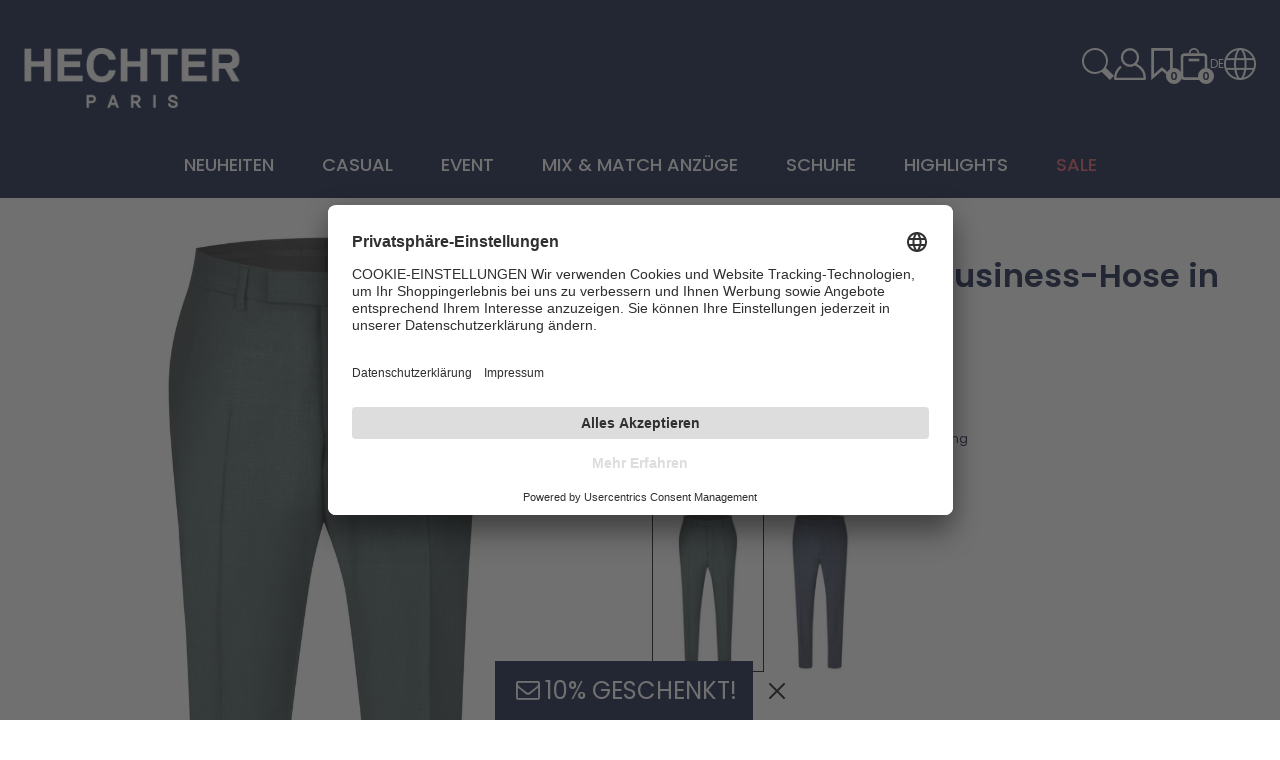

--- FILE ---
content_type: text/html; charset=utf-8
request_url: https://www.hechter.com/de_DE/p/super-elastische-business-hose-in-shape-fit-pDAH-40158-100180-580
body_size: 23268
content:
<!doctype html><!--[if lt IE 7]><html lang="de-DE" prefix="og: http://ogp.me/ns#" class="no-js lt-ie9 lt-ie8 lt-ie7"><![endif]--><!--[if (IE 7)&!(IEMobile)]><html lang="de-DE"" prefix="og: http://ogp.me/ns#" class="no-js lt-ie9 lt-ie8"><![endif]--><!--[if (IE 8)&!(IEMobile)]><html lang="de-DE"" prefix="og: http://ogp.me/ns#" class="no-js lt-ie9"><![endif]--><!--[if gt IE 8]><!--><html lang="de-DE"" prefix="og: http://ogp.me/ns#" class="no-js"><!--<![endif]--><head><meta charset="utf-8"><meta http-equiv="x-ua-compatible" content="ie=edge"><meta name="HandheldFriendly" content="True"><meta name="MobileOptimized" content="320"><meta name="viewport" content="width=device-width, initial-scale=1, shrink-to-fit=no"><meta name="robots" content="index,follow"><link rel="preload" as="style" href="/assets/styles/app.css?id=ede15809bf111866e24453c7601e2dc3"/><link rel="preconnect" href="https://aggregator.service.usercentrics.eu/" crossorigin><link rel="preconnect" href="https://api.usercentrics.eu/" crossorigin><link rel="dns-prefetch" href="https://aggregator.service.usercentrics.eu/"><link rel="dns-prefetch" href="https://api.usercentrics.eu/"><link rel="dns-prefetch" href="https://cdn.hechter.com/"><link rel="preload" as="style" href="/assets/styles/product.css?id=ad698202dc99d833a1c42277e2c9a1a9"/><link rel="preload" as="style" href="/assets/styles/carousel.css?id=9805f63c77f87ad9b7a0cc34fa83e130"/><title>Super elastische Business-Hose in Shape Fit | Der offizielle HECHTER PARIS Onlineshop</title><link rel="apple-touch-icon" sizes="180x180" href="https://cdn.hechter.com/assets/favicons/apple-touch-icon.png"><link rel="icon" type="image/png" sizes="32x32" href="https://cdn.hechter.com/assets/favicons/favicon-32x32.png"><link rel="icon" type="image/png" sizes="16x16" href="https://cdn.hechter.com/assets/favicons/favicon-16x16.png"><link rel="manifest" href="https://cdn.hechter.com/assets/favicons/site.webmanifest"><link rel="mask-icon" href="https://cdn.hechter.com/assets/favicons/safari-pinned-tab.svg" color="#000e36"><link rel="shortcut icon" href="https://cdn.hechter.com/assets/favicons/favicon.ico"><meta name="msapplication-TileColor" content="#000e36"><meta name="msapplication-TileImage" content="https://cdn.hechter.com/assets/favicons/mstile-144x144.png"><meta name="msapplication-config" content="https://cdn.hechter.com/assets/favicons/browserconfig.xml"><meta name="theme-color" content="#000e36"><meta name="author" content="HECHTER PARIS"><meta name="publisher" content="Fortune Solutions"><meta name="copyright" content="HECHTER PARIS"><meta name="description" content="Super elastische Business-Hose in Shape Fit -  für 119,99 € (20.01.2026) versandkostenfrei bei HECHTER PARIS bestellen."><meta property="og:locale" content="de_DE"/><meta property="og:type" content="article"/><meta property="og:title" content="Super elastische Business-Hose in Shape Fit,  | Der offizielle HECHTER PARIS Onlineshop"/><meta property="og:description" content="Super elastische Business-Hose in Shape Fit -  für 119,99 € (20.01.2026) versandkostenfrei bei HECHTER PARIS bestellen."/><meta property="og:url" content="https://www.hechter.com/p/super-elastische-business-hose-in-shape-fit-pDAH-40158-100180-580"/><meta property="og:site_name" content="HECHTER PARIS"/><meta property="og:image" content="https://cdn.hechter.com/"/><meta property="og:image:width" content="375"/><meta property="og:image:height" content="540"/><link rel="canonical" href="https://www.hechter.com/de_DE/p/super-elastische-business-hose-in-shape-fit-pDAH-40158-100180-580"/><link rel="stylesheet" href="/assets/styles/app.css?id=ede15809bf111866e24453c7601e2dc3"/><link rel="stylesheet" href="/assets/styles/carousel.css?id=9805f63c77f87ad9b7a0cc34fa83e130"/><link href="/assets/styles/product.css?id=ad698202dc99d833a1c42277e2c9a1a9" rel="stylesheet"/><link href="/assets/styles/gallery.css?id=bb9a87fca0d01fb3f47c3c9ee1b18ffe" rel="stylesheet"/><link href="/assets/styles/carousel.css?id=9805f63c77f87ad9b7a0cc34fa83e130" rel="stylesheet"/><link href="https://cdn.hechter.com/global-assets/care-instructions/css/ci.min.css" rel="stylesheet"/><script src="https://fortuneglobe.app.baqend.com/v1/speedkit/install.js" async crossorigin="anonymous"></script><script type="text/javascript">var dataLayer = dataLayer || [];</script><script>
		var articletxt_raw = 'Kombiniert\u0020mit\u0020dem\u0020passenden\u0020Sakko\u0020wird\u0020diese\u0020Anzughose\u0020von\u0020DANIEL\u0020HECHTER\u0020zum\u0020neuen\u0020It\u002DPiece\u0020Ihrer\u0020Office\u002D\u0020oder\u0020Festtagsgarderobe.\u0020Die\u0020Hose,\u0020SHAPE\u0020FIT,\u0020kommt\u0020mit\u0020klassischen\u0020B\u00FCgelfalten.\u0020Ihr\u0020schmaler\u0020Schnitt\u0020ist\u0020modern\u0020und\u0020die\u0020zweifarbige\u0020Optik\u0020absolut\u0020im\u0020Trend.\u0020Das\u0020hochwertige\u0020Material\u0020mit\u0020Schurwolle\u0020und\u0020Stretch\u002DAnteil\u0020ist\u0020angenehm\u0020anschmiegsam\u0020und\u0020begeistert\u0020mit\u0020perfektem\u0020Sitz\u0020und\u0020Bewegungsfreiheit.\u0020Eine\u0020edle\u0020Hose\u0020f\u00FCr\u0020jede\u0020Gelegenheit.';

	var articlename_raw = 'Super\u0020elastische\u0020Business\u002DHose\u0020in\u0020Shape\u0020Fit';
	var articledepartment_raw = 'herren\u003Ebekleidung\u003Ecity\u002Dhosen';
	var articlecatparent_raw = 'herren\u003Ebekleidung\u003Ecity\u002Dhosen';
	var articlecat_raw = 'Bekleidung\u0020\u0026\u0020Accessoires\u0020\u003E\u0020Bekleidung';
	var articlecol_raw = '';
	var mcommendation = [];
	var article = "DAH\u002D40158\u002D100180\u002D580";
	var articlenum = "4062222545680";
	var articlename = articlename_raw;
	var articledepartment = articledepartment_raw;
	var articlecategory = articlecat_raw;
	var articlecut = articlecat_raw;
	var articletxt = articletxt_raw;
	var articleurl = "\/p\/super\u002Delastische\u002Dbusiness\u002Dhose\u002Din\u002Dshape\u002Dfit\u002DpDAH\u002D40158\u002D100180\u002D580";
	var articleimg = "https\u003A\/\/cdn.hechter.com\/products\/DAH\u002D40158\u002D100180\u002D580\/DAH\u002D40158\u002D100180\u002D580_00_600x864.jpg";
	var articlecatlist = '1604';
	var articlecolor = articlecol_raw;
	var product_brand = "";
	var product_inStock = "1";
	var product_price = parseFloat( '119.99' );
	var currency = "EUR";
	var brand = "";
	</script><script>
	dataLayer.push(
		{
			'product-id':           article,
			'category-id':          articlecatlist,
			'category-name':        articlecut,
			'category-name-master': articlecut,
			'brand':                brand,
			'currency':             currency,
			'product-prold':        product_price,
			'product-url':          articleurl,
			'product-img':          articleimg,
			'product-pr':           product_price,
			'product-name':         articlename,
			'product-name-master':  articlename,
			'productcolor':         articlecolor,
			'productnumber':        articlenum
		}
	);
</script><script type="text/javascript" data-usercentrics="Google Tag Manager">( function ( w, d, s, l, i )
		{
			w[l] = w[l] || [];
			w[l].push( {
				'gtm.start': new Date().getTime(),
				event:       'gtm.js'
			} );
			var f = d.getElementsByTagName( s )[0],
					j = d.createElement( s ),
					dl = l != 'dataLayer' ? '&l=' + l : '';
			j.async = true;
			j.src =
					'//www.googletagmanager.com/gtm.js?id=' + i + dl;
			f.parentNode.insertBefore( j, f );
		} )( window, document, 'script', 'dataLayer', 'GTM-WNRWW5' );</script></head><body id="page" class="pe-0 common carousel product carousel" itemscope
          itemtype="https://schema.org/WebPage"><noscript><iframe src="//www.googletagmanager.com/ns.html?id=GTM-WNRWW5"
				height="0" width="0" style="display:none;visibility:hidden"></iframe></noscript><div class="toast-holder js-toast-holder"></div><header id="header" class=" js-sticky js-sticky-header"><a class="skip-link" href="#main" tabindex="0">Zum Hauptinhalt der Seite sprigen</a><div id="header-main"><div class="header-panel container"><a href="#offcanvas-menu" class="d-lg-none" data-bs-toggle="offcanvas" role="button" aria-controls="offcanvas-menu" title="Menu"><svg class="icon" viewBox="0 0 24 24" width="32px" height="32px"><use xlink:href="/assets/images/sprites.svg#menu"></use></svg><span class="d-none">Icon</span></a><a href="/de_DE" class="logo" rel="nofollow"><img src="/assets/images/logo-white.svg" alt="Hechter"/></a><ul class="nav tools"><li class="nav-item"><a class="nav-link" href="#offcanvas-search" title="Suche" data-bs-toggle="offcanvas" role="button" aria-controls="offcanvas-search"><svg class="icon" viewBox="0 0 24 24" width="32px" height="32px"><use xlink:href="/assets/images/sprites.svg#search"></use></svg></a></li><li class="nav-item d-none d-lg-block"><a class="nav-link" href="/de_DE/account/login" data-bs-toggle="modal" data-bs-target="#login-panel" title="Anmelden"><svg class="icon" viewBox="0 0 24 24" width="32px" height="32px"><use xlink:href="/assets/images/sprites.svg#account"></use></svg></a></li><li class="nav-item d-none d-lg-block js-loader js-watchlist-loader js-watchlist-header"><a href="/de_DE/watchlist" class="nav-link" title="Merkliste"><svg class="icon" viewBox="0 0 24 24" width="32px" height="32px"><use xlink:href="/assets/images/sprites.svg#favorites-stroke"></use></svg><span class="badge">0</span></a></li><li class="nav-item js-loader js-cart-loader js-cart-header"><a href="/de_DE/cart" title="Warenkorb" class="nav-link" type="button" data-bs-toggle="offcanvas" data-bs-target="#offcanvas-cart" aria-controls="offcanvas-cart"><svg class="icon" viewBox="0 0 24 24" width="32px" height="32px"><use xlink:href="/assets/images/sprites.svg#basket"></use></svg><span class="badge js-cart-count">0</span></a></li><li class="nav-item d-none d-lg-block"><button class="nav-link btn btn-link" data-bs-toggle="offcanvas" data-bs-target="#language" title="Anmelden"><span class="label">DE</span><svg class="icon" viewBox="0 0 24 24" width="32px" height="32px"><use xlink:href="/assets/images/sprites.svg#globe"></use></svg></button></li></ul></div><div class="header-nav container"><nav class="navbar-expand position-static" itemprop="hasPart" itemscope itemtype="http://schema.org/SiteNavigationElement"><meta itemprop="name" content="Main Navigation"><ul id="category-nav" class="navbar-nav"><li class="nav-item dropdown dropdown-fullscreen" style="min-height: 40px;"><a class="nav-link text-uppercase text-truncate fw-medium py-6 px-6" href="/de_DE/neuheiten" role="button" aria-haspopup="true">Neuheiten</a><div class="dropdown-menu p-8" aria-label="submenu"><div class="container"><div class="d-flex justify-content-center align-items-start gap-4"><div class="d-flex flex-column gap-6"><div><ul class="nav flex-column gap-6 "><li class="nav-item"><a class="nav-link" href="/de_DE/neuheiten/new-york">New York</a></li></ul></div><div><ul class="nav flex-column gap-6 "><li class="nav-item"><a class="nav-link" href="/de_DE/neuheiten/london">London</a></li></ul></div><div><ul class="nav flex-column gap-6 "><li class="nav-item"><a class="nav-link" href="/de_DE/neuheiten/seoul">Seoul</a></li></ul></div></div><div><a class="text-decoration-none" href="https://www.hechter.com/de_DE/casual/accessoires/muetzen-caps" tabindex="-1"><img class="img-fluid img-responsive lazy attachment-full" data-src="https://cdn.hechter.com/cms/2025/09/MUeTZEN-DE.png" width="584" height="218" alt="MÜTZEN DE" title="MÜTZEN DE" id="" /></a></div></div></div></div></li><li class="nav-item dropdown dropdown-fullscreen" style="min-height: 40px;"><a class="nav-link text-uppercase text-truncate fw-medium py-6 px-6" href="/de_DE/casual" role="button" aria-haspopup="true">Casual</a><div class="dropdown-menu p-8" aria-label="submenu"><div class="container"><div class="d-flex justify-content-center align-items-start gap-4"><div class="d-flex flex-column gap-6"><div><ul class="nav flex-column gap-6 "><li class="nav-item"><a class="nav-link" href="/de_DE/casual/jacken-maentel">Jacken &amp; Mäntel</a></li></ul></div><div><ul class="nav flex-column gap-6 "><li class="nav-item"><a class="nav-link" href="/de_DE/casual/polos-t-shirts">Polos &amp; T-Shirts</a></li></ul></div><div><ul class="nav flex-column gap-6 "><li class="nav-item"><a class="nav-link" href="/de_DE/casual/strick-sweat">Strick &amp; Sweat</a></li></ul></div><div><ul class="nav flex-column gap-6 "><li class="nav-item"><a class="nav-link" href="/de_DE/casual/jeans">Jeans</a></li></ul></div><div><ul class="nav flex-column gap-6 "><li class="nav-item"><a class="nav-link" href="/de_DE/casual/doppelpack-t-shirts">Doppelpack T-Shirts</a></li></ul></div><div><ul class="nav flex-column gap-6 "><li class="nav-item"><a class="nav-link" href="/de_DE/casual/sonnenbrillen">Sonnenbrillen</a></li></ul></div><div><ul class="nav flex-column gap-6 "><li class="nav-item"><a class="nav-link" href="/de_DE/casual/accessoires">Accessoires</a></li><li class="nav-item mb-0 ps-6"><a href="/de_DE/casual/accessoires/muetzen-caps" class="nav-link">Mützen &amp; Caps</a></li><li class="nav-item mb-0 ps-6"><a href="/de_DE/casual/accessoires/schals" class="nav-link">Schals</a></li><li class="nav-item mb-0 ps-6"><a href="/de_DE/casual/accessoires/boxershorts" class="nav-link">Boxershorts</a></li><li class="nav-item mb-0 ps-6"><a href="/de_DE/casual/accessoires/socken" class="nav-link">Socken</a></li><li class="nav-item mb-0 ps-6"><a href="/de_DE/casual/accessoires/guertel-casual" class="nav-link">Gürtel Casual</a></li></ul></div></div><div><a class="text-decoration-none" href="https://www.hechter.com/de_DE/casual/strick-sweat" tabindex="-1"><img class="img-fluid img-responsive lazy attachment-full" data-src="https://cdn.hechter.com/cms/2025/09/STRICK-SWEAT-DE.png" width="584" height="218" alt="STRICK &amp; SWEAT DE" title="STRICK &amp; SWEAT DE" id="" /></a></div></div></div></div></li><li class="nav-item dropdown dropdown-fullscreen" style="min-height: 40px;"><a class="nav-link text-uppercase text-truncate fw-medium py-6 px-6" href="/de_DE/event" role="button" aria-haspopup="true">Event</a><div class="dropdown-menu p-8" aria-label="submenu"><div class="container"><div class="d-flex justify-content-center align-items-start gap-4"><div class="d-flex flex-column gap-6"><div><ul class="nav flex-column gap-6 "><li class="nav-item"><a class="nav-link" href="/de_DE/event/business-anzuege">Business Anzüge</a></li></ul></div><div><ul class="nav flex-column gap-6 "><li class="nav-item"><a class="nav-link" href="/de_DE/event/ceremony-anzuege">Ceremony Anzüge</a></li></ul></div><div><ul class="nav flex-column gap-6 "><li class="nav-item"><a class="nav-link" href="/de_DE/event/sakkos-westen">Sakkos &amp; Westen</a></li></ul></div><div><ul class="nav flex-column gap-6 "><li class="nav-item"><a class="nav-link" href="/de_DE/event/hemden">Hemden</a></li></ul></div><div><ul class="nav flex-column gap-6 "><li class="nav-item"><a class="nav-link" href="/de_DE/event/hosen">Hosen</a></li></ul></div><div><ul class="nav flex-column gap-6 "><li class="nav-item"><a class="nav-link" href="/de_DE/event/accessoires">Accessoires</a></li><li class="nav-item mb-0 ps-6"><a href="/de_DE/event/accessoires/guertel-business" class="nav-link">Gürtel Business</a></li></ul></div></div><div><a class="text-decoration-none" href="https://www.hechter.com/de_DE/event/business-anzuege/" tabindex="-1"><img class="img-fluid img-responsive lazy attachment-full" data-src="https://cdn.hechter.com/cms/2025/09/BUSINESS-DE.png" width="584" height="218" alt="BUSINESS DE" title="BUSINESS DE" id="" /></a></div></div></div></div></li><li class="nav-item dropdown dropdown-fullscreen" style="min-height: 40px;"><a class="nav-link text-uppercase text-truncate fw-medium py-6 px-6" href="/de_DE/mix-match-anzuege" role="button" aria-haspopup="true">Mix &amp; Match Anzüge</a><div class="dropdown-menu p-8" aria-label="submenu"><div class="container"><div class="d-flex justify-content-center align-items-start gap-4"><div class="d-flex flex-column gap-6"><div><ul class="nav flex-column gap-6 "><li class="nav-item"><a class="nav-link" href="/de_DE/mix-match-anzuege/shape-fit">Shape Fit</a></li></ul></div><div><ul class="nav flex-column gap-6 "><li class="nav-item"><a class="nav-link" href="/de_DE/mix-match-anzuege/modern-fit">Modern Fit</a></li></ul></div><div><ul class="nav flex-column gap-6 "><li class="nav-item"><a class="nav-link" href="/de_DE/mix-match-anzuege/regular-fit">Regular Fit</a></li></ul></div></div><div><a class="text-decoration-none" href="https://www.hechter.com/de_DE/in-style/anzug-passformen" tabindex="-1"><img class="img-fluid img-responsive lazy attachment-full" data-src="https://cdn.hechter.com/cms/2024/02/Mix-Match-DE.jpg" width="584" height="218" alt="Mix &amp; Match DE" title="Mix &amp; Match DE" id="" /></a></div></div></div></div></li><li class="nav-item" style="min-height: 40px;"><a class="nav-link text-uppercase text-truncate fw-medium py-6 px-6" href="/de_DE/schuhe" role="button" aria-haspopup="true">Schuhe</a></li><li class="nav-item dropdown dropdown-fullscreen" style="min-height: 40px;"><a class="nav-link text-uppercase text-truncate fw-medium py-6 px-6" href="/de_DE/highlights" role="button" aria-haspopup="true">Highlights</a><div class="dropdown-menu p-8" aria-label="submenu"><div class="container"><div class="d-flex justify-content-center align-items-start gap-4"><div class="d-flex flex-column gap-6"><div><ul class="nav flex-column gap-6 "><li class="nav-item"><a class="nav-link" href="/de_DE/highlights/tennis">Tennis</a></li></ul></div><div><ul class="nav flex-column gap-6 "><li class="nav-item"><a class="nav-link" href="/de_DE/highlights/signature">Signature</a></li></ul></div><div><ul class="nav flex-column gap-6 "><li class="nav-item"><a class="nav-link" href="/de_DE/highlights/sport-capsule-collection">Sport Capsule Collection</a></li></ul></div><div><ul class="nav flex-column gap-6 "><li class="nav-item"><a class="nav-link" href="/de_DE/highlights/parisian-denim">Parisian Denim</a></li></ul></div><div><ul class="nav flex-column gap-6 "><li class="nav-item"><a class="nav-link" href="/de_DE/highlights/stade-francais-paris">Stade Francais Paris</a></li></ul></div></div><div><a class="text-decoration-none" href="https://www.hechter.com/de_DE/highlights/signature" tabindex="-1"><img class="img-fluid img-responsive lazy attachment-full" data-src="https://cdn.hechter.com/cms/2025/09/SIGNATURE-DE.jpg" width="584" height="218" alt="SIGNATURE DE" title="SIGNATURE DE" id="" /></a></div></div></div></div></li><li class="nav-item dropdown dropdown-fullscreen" style="min-height: 40px;"><a class="nav-link text-uppercase text-truncate fw-medium py-6 px-6 text-sale-light" href="/de_DE/sale" role="button" aria-haspopup="true">Sale</a><div class="dropdown-menu p-8" aria-label="submenu"><div class="container"><div class="d-flex justify-content-center align-items-start gap-4"><div class="d-flex flex-column gap-6"><div><ul class="nav flex-column gap-6 "><li class="nav-item"><a class="nav-link" href="/de_DE/sale/anzuege">Anzüge</a></li></ul></div><div><ul class="nav flex-column gap-6 "><li class="nav-item"><a class="nav-link" href="/de_DE/sale/jacken-maentel">Jacken &amp; Mäntel</a></li></ul></div><div><ul class="nav flex-column gap-6 "><li class="nav-item"><a class="nav-link" href="/de_DE/sale/sakkos-westen">Sakkos &amp; Westen</a></li></ul></div><div><ul class="nav flex-column gap-6 "><li class="nav-item"><a class="nav-link" href="/de_DE/sale/polos-t-shirts">Polos &amp; T-Shirts</a></li></ul></div><div><ul class="nav flex-column gap-6 "><li class="nav-item"><a class="nav-link" href="/de_DE/sale/strick-sweat">Strick &amp; Sweat</a></li></ul></div><div><ul class="nav flex-column gap-6 "><li class="nav-item"><a class="nav-link" href="/de_DE/sale/hemden">Hemden</a></li></ul></div><div><ul class="nav flex-column gap-6 "><li class="nav-item"><a class="nav-link" href="/de_DE/sale/hosen">Hosen</a></li></ul></div><div><ul class="nav flex-column gap-6 "><li class="nav-item"><a class="nav-link" href="/de_DE/sale/shorts">Shorts</a></li></ul></div><div><ul class="nav flex-column gap-6 "><li class="nav-item"><a class="nav-link" href="/de_DE/sale/schuhe">Schuhe</a></li></ul></div><div><ul class="nav flex-column gap-6 "><li class="nav-item"><a class="nav-link" href="/de_DE/sale/krawatten">Krawatten</a></li></ul></div><div><ul class="nav flex-column gap-6 "><li class="nav-item"><a class="nav-link" href="/de_DE/sale/schals">Schals</a></li></ul></div><div><ul class="nav flex-column gap-6 "><li class="nav-item"><a class="nav-link" href="/de_DE/sale/muetzen">Mützen</a></li></ul></div></div><div><a class="text-decoration-none" href="https://www.hechter.com/de_DE/sale" tabindex="-1"><img class="img-fluid img-responsive lazy attachment-full" data-src="https://cdn.hechter.com/cms/2024/02/Sale-DE.jpg" width="584" height="218" alt="Sale DE" title="Sale DE" id="" /></a></div></div></div></div></li></ul></nav></div></div></header><main id="main" class="main "><div class="product-item" itemscope itemtype="http://schema.org/Product"><meta itemprop="gtin13" content="4062222545680"><div class="container"><div id="js-reminder-add-to-basket-ean"></div><div class="product-content my-6"><div class="product-order"><div class="product-title my-8" itemprop="name"><h1 class="product-name" tabindex="0">Super elastische Business-Hose in Shape Fit</h1><meta itemprop="brand" content="Super elastische Business-Hose in Shape Fit"><meta itemprop="manufacturer" content="Super elastische Business-Hose in Shape Fit"><meta itemprop="sku" content="DAH-40158-100180-580"><div class="product-mpn" tabindex="0">Artikelnummer DAH-40158-100180-580</div></div><div itemprop="offers" itemscope itemtype="http://schema.org/Offer"><link itemprop="url" content="https://www.hechter.com/p/super-elastische-business-hose-in-shape-fit-pDAH-40158-100180-580"><div id="price4062222545680" class="product-price" tabindex="0"><span class="text-black">119,99 €</span></div><meta itemprop="priceCurrency" content="EUR"/><meta itemprop="availability" content="InStock"/><span class="d-none" itemprop="price">119.99</span><div class="smaller" tabindex="0"><span>inkl. gesetzl. MwSt., </span>zzgl. Verpackung & Versicherung
    </div></div><div class="position-relative"><form class="product-form js-product-form js-cart-add-product" action="/cart/product/add" method="post"><input type="hidden" name="token" value="TnUyOWRJaUVlZHk2SDdqS2RiV1AwSTNXQkx1N0MyMzRiZ0VZY3JLV1p2SXpQditkUVI3aCt1WHhHM2xKUkRYamRZaWI1bkc0YUt2YXBiR1B5Vkd1UGc9PQ=="><input type="hidden" name="quantity" value="0" class="quantity-field" id="qty"/><input type="hidden" name="bundleNumber" value="DAH-40158-100180-580"/><input type="hidden" name="redirectUrl" value="/de_DE/p/super-elastische-business-hose-in-shape-fit-pDAH-40158-100180-580"><div id="offcanvas-size" class="p-6 offcanvas offcanvas-end bg-white js-loader js-cart-loader" tabindex="-1" aria-labelledby="offcanvas-cart-header"><div id="offcanvas-size-header" class="offcanvas-header mb-6"><h4 class="offcanvas-title fw-semibold text-uppercase lh-1">
            Größe auswählen
        </h4><a href="#" class="bg-white border-0 m-0 p-0" data-bs-dismiss="offcanvas" role="button" aria-label="Schließen"><svg class="icon" viewBox="0 0 24 24" width="20px" height="20px" role="img" aria-labelledby="size-selection-close"><title id="size-selection-close">Schließen</title><use xlink:href="/assets/images/sprites.svg#close"></use></svg></a></div><div id="offcanvas-size-body" class="offcanvas-body"><div class="product-option sizes"><div class="accordion-body my-6" data-variants><fieldset><ul class="list-unstyled option-container"><li class="option-item form-box"><input checked=checked                                        class="form-box-input js-variant-sizes" id="4062222545680-offcanvas" type="radio" name="ean" value="4062222545680" data-width="" data-length="" tabindex="0" data-variant='{"stockCount":10,"prices":{"isSale":false,"price":"119,99 €","originalPrice":"119,99 €","saleDiscount":false}}'><label for="4062222545680-offcanvas" class="btn btn-size d-block "></label></li><li class="option-item form-box"><input                                        class="form-box-input js-variant-sizes" id="4062222545697-offcanvas" type="radio" name="ean" value="4062222545697" data-width="" data-length="" tabindex="0" data-variant='{"stockCount":8,"prices":{"isSale":false,"price":"119,99 €","originalPrice":"119,99 €","saleDiscount":false}}'><label for="4062222545697-offcanvas" class="btn btn-size d-block "></label></li><li class="option-item form-box"><input                                        class="form-box-input js-variant-sizes" id="4062222545741-offcanvas" type="radio" name="ean" value="4062222545741" data-width="" data-length="" tabindex="0" data-variant='{"stockCount":0,"prices":{"isSale":false,"price":"119,99 €","originalPrice":"119,99 €","saleDiscount":false}}'><label for="4062222545741-offcanvas" class="btn btn-size d-block  reminder-size-label"></label><svg class="icon" viewBox="0 0 24 24" width="16px" height="16px"><use xlink:href="/assets/images/sprites.svg#bell"></use></svg></li><li class="option-item form-box"><input                                        class="form-box-input js-variant-sizes" id="4062222545642-offcanvas" type="radio" name="ean" value="4062222545642" data-width="" data-length="" tabindex="0" data-variant='{"stockCount":6,"prices":{"isSale":false,"price":"119,99 €","originalPrice":"119,99 €","saleDiscount":false}}'><label for="4062222545642-offcanvas" class="btn btn-size d-block "></label></li><li class="option-item form-box"><input                                        class="form-box-input js-variant-sizes" id="4062222545819-offcanvas" type="radio" name="ean" value="4062222545819" data-width="" data-length="" tabindex="0" data-variant='{"stockCount":6,"prices":{"isSale":false,"price":"119,99 €","originalPrice":"119,99 €","saleDiscount":false}}'><label for="4062222545819-offcanvas" class="btn btn-size d-block "></label></li><li class="option-item form-box"><input                                        class="form-box-input js-variant-sizes" id="4062222545659-offcanvas" type="radio" name="ean" value="4062222545659" data-width="" data-length="" tabindex="0" data-variant='{"stockCount":6,"prices":{"isSale":false,"price":"119,99 €","originalPrice":"119,99 €","saleDiscount":false}}'><label for="4062222545659-offcanvas" class="btn btn-size d-block "></label></li><li class="option-item form-box"><input                                        class="form-box-input js-variant-sizes" id="4062222545673-offcanvas" type="radio" name="ean" value="4062222545673" data-width="" data-length="" tabindex="0" data-variant='{"stockCount":4,"prices":{"isSale":false,"price":"119,99 €","originalPrice":"119,99 €","saleDiscount":false}}'><label for="4062222545673-offcanvas" class="btn btn-size d-block "></label></li><li class="option-item form-box"><input                                        class="form-box-input js-variant-sizes" id="4062222545802-offcanvas" type="radio" name="ean" value="4062222545802" data-width="" data-length="" tabindex="0" data-variant='{"stockCount":10,"prices":{"isSale":false,"price":"119,99 €","originalPrice":"119,99 €","saleDiscount":false}}'><label for="4062222545802-offcanvas" class="btn btn-size d-block "></label></li><li class="option-item form-box"><input                                        class="form-box-input js-variant-sizes" id="4062222545796-offcanvas" type="radio" name="ean" value="4062222545796" data-width="" data-length="" tabindex="0" data-variant='{"stockCount":4,"prices":{"isSale":false,"price":"119,99 €","originalPrice":"119,99 €","saleDiscount":false}}'><label for="4062222545796-offcanvas" class="btn btn-size d-block "></label></li><li class="option-item form-box"><input                                        class="form-box-input js-variant-sizes" id="4062222545758-offcanvas" type="radio" name="ean" value="4062222545758" data-width="" data-length="" tabindex="0" data-variant='{"stockCount":0,"prices":{"isSale":false,"price":"119,99 €","originalPrice":"119,99 €","saleDiscount":false}}'><label for="4062222545758-offcanvas" class="btn btn-size d-block  reminder-size-label"></label><svg class="icon" viewBox="0 0 24 24" width="16px" height="16px"><use xlink:href="/assets/images/sprites.svg#bell"></use></svg></li><li class="option-item form-box"><input                                        class="form-box-input js-variant-sizes" id="4062222545826-offcanvas" type="radio" name="ean" value="4062222545826" data-width="" data-length="" tabindex="0" data-variant='{"stockCount":5,"prices":{"isSale":false,"price":"119,99 €","originalPrice":"119,99 €","saleDiscount":false}}'><label for="4062222545826-offcanvas" class="btn btn-size d-block "></label></li><li class="option-item form-box"><input                                        class="form-box-input js-variant-sizes" id="4062222545666-offcanvas" type="radio" name="ean" value="4062222545666" data-width="" data-length="" tabindex="0" data-variant='{"stockCount":6,"prices":{"isSale":false,"price":"119,99 €","originalPrice":"119,99 €","saleDiscount":false}}'><label for="4062222545666-offcanvas" class="btn btn-size d-block "></label></li></ul></fieldset></div><div class="small my-6 stock-view-holder js-stock-view-holder"></div></div><div class="my-6"><div class="d-flex flex-wrap justify-content-center align-items-center flex-column gap-6 js-quick-view-toast-placeholder quick-view-toast-placeholder"><button type="button" class="btn btn-outline-primary border-1 d-flex justify-content-center align-items-center flex-grow-1 flex-basis-0 gap-2 w-100 small" data-bs-toggle="modal" data-bs-target="#sizeConsultant"><svg class="icon" viewBox="0 0 24 24" width="12px" height="12px"><use xlink:href="/assets/images/sprites.svg#scissors"></use></svg><span class="text-uppercase">Größenberater</span></button><button type="submit" id="js-add-to-cart-offcanvas" class="btn btn-primary w-100 button-loader js-button-loader js-cart-button-loader"><i class="icon-bag-empty"></i><span class="text-uppercase">In den Warenkorb</span></button><button type="button" id="reminderButtonOffCanvasModal" class="btn btn-primary w-100 js-reminder-button reminder-button" data-bs-toggle="modal" data-bs-target="#reminderModal" data-bs-dismiss="offcanvas"><i class="icon-bag-empty me-2"></i><span>Benachrichtigen Sie mich</span></button></div></div></div></div><div class="my-8"><div class="d-block fw-semibold lh-1 mt-0 mb-4">Farbe</div><div class="colors colors-default d-lg-none" data-colors><div class="active mt-0 my-2"><a class="color"
                           style="color:#075f55;background-color:#075f55"
                           title=""></a></div><div><a href="/de_DE/p/super-elastische-business-hose-in-shape-fit-pDAH-40158-100180-680" class="color" style="color:#00008b;background-color:#00008b" title="N/A">N/A</a></div></div><ul class="list-unstyled d-none d-lg-flex flex-wrap gap-2 my-4 colors colors-image" data-colors><li><a class="image active" title=""><img src="https://cdn.hechter.com/products/DAH-40158-100180-580/DAH-40158-100180-580_00_125x180.jpg" alt="" class="img-fluid" width="112" height="161"></a></li><li><a href="/de_DE/p/super-elastische-business-hose-in-shape-fit-pDAH-40158-100180-680" class="image" title="N/A"><img src="https://cdn.hechter.com/products/DAH-40158-100180-680/DAH-40158-100180-680_00_125x180.jpg" alt="N/A" class="img-fluid" width="112" height="161"></a></li></ul></div><div class="my-8"><span class="d-block fw-semibold lh-1">Größe</span><button type="button" id="" class="btn btn-primary border-1 d-block w-100 my-4" data-bs-toggle="offcanvas" data-bs-target="#offcanvas-size" aria-controls="offcanvas-size"><span>Größe auswählen</span></button></div></form><form class="position-absolute bottom-0 end-0 watchlist-form add-item js-watchlist-form js-add-item js-loader" method="post" action="/watchlist/item/add"
      data-watchlist-form='{"bundleNumber":"DAH-40158-100180-580"}'><input type="hidden" name="bundleNumber" value="DAH-40158-100180-580"/><input type="hidden" name="ean" value="4062222545680"/><input type="hidden" name="quantity" value="1"/><button type="submit" class="btn btn-primary button-loader js-button-loader p-3 border-0 "><svg class="icon stroke" role="img" focusable="false" viewBox="0 0 24 24" width="22px" height="22px"><title>Auf die Merkliste</title><use xlink:href="/assets/images/sprites.svg#favorites-stroke" aria-hidden="true"></use></svg><svg class="icon filled" role="img" focusable="false" viewBox="0 0 24 24" width="22px" height="22px"><title>Auf die Merkliste</title><use xlink:href="/assets/images/sprites.svg#favorites-filled" aria-hidden="true"></use></svg></button></form></div><button type="button" class="btn btn-link d-flex justify-content-start align-items-center gap-2 text-decoration-none my-8" data-bs-toggle="modal" data-bs-target="#sizeConsultant"><svg class="icon" viewBox="0 0 24 24" width="12px" height="12px"><use xlink:href="/assets/images/sprites.svg#scissors"></use></svg><span class="fw-semibold">Größenberater</span></button><div id="js-product-reminder-quickview-wrapper"><form id="productReminderForm" class="col-12 js-form-validation" action="/product-reminder/remind" method="post"><input type="hidden" name="token" value="L3VFRjMyWjhZd3J2bkI0T2NLUXV1OEdPTXJVVkJrYWsva0lpKzVlZDNrN1NZS04xdklLU0J0bHJWQXpTa3g2U2FnenR2bGx1K3h4eXFVU2JxSU5zM1E9PQ=="><input type="hidden" name="redirectUrl" value="/p/super-elastische-business-hose-in-shape-fit-pDAH-40158-100180-580"><input type="hidden" name="countryCode" value="DE"><input type="hidden" name="reminderBundleId" value="f140029"><input type="hidden" name="reminderSetNumber" value="DAH-40158-100180-580"><!-- filled by reminder.js --><input type="hidden" class="js-reminder-ean" name="reminderEan" value=""><div class="input-groups"><div class="span-2 span-md-2"><div class="input-group"><span class="input-group-text"><i class="icon-mail"></i></span><input tabindex="4" id="emailAddress" class="form-control" autocomplete="off" type="email" name="email" value="" placeholder="Ihre E-Mail-Adresse*" required><label class="form-label" for="emailAddress"><div class="invalid-feedback">
		
					Dies ist ein Pflichtfeld
		
			</div><span>Ihre E-Mail-Adresse*</span></label></div></div><div class="span-2 span-md-2"><div class="form-check"><input type="checkbox" id="js-remindOptInAccepted" name="optInAccepted" value="1" class="form-check-input" required><label class="form-check-label small" for="js-remindOptInAccepted">Hiermit stimme ich der <a href="/service" class="text-decoration-underline">Datenschutzerklärung</a> zu.
                </label></div></div></div><button class="js-send-reminder-form btn btn-primary w-100 g-recaptcha"
			data-sitekey="6LexbXEnAAAAANqyMldiJzJKmq0oz6rdIdPwvcgN"
			data-callback="submitProductReminderForm"
			data-size="invisible">Benachrichtigen lassen</button></form></div><div class="my-8" tabindex="0"><div class="d-flex justify-content-start align-items-center gap-2 my-2"><svg class="icon" viewBox="0 0 24 24" width="12px" height="12px"><use xlink:href="/assets/images/sprites.svg#ok"></use></svg><span>14 tägiges Rückgaberecht</span></div><div class="d-flex justify-content-start align-items-center gap-2 my-2"><svg class="icon" viewBox="0 0 24 24" width="12px" height="12px"><use xlink:href="/assets/images/sprites.svg#ok"></use></svg><span>Sichere Bezahlung</span></div><div class="d-flex justify-content-start align-items-center gap-2 my-2"><svg class="icon" viewBox="0 0 24 24" width="12px" height="12px"><use xlink:href="/assets/images/sprites.svg#ok"></use></svg><span>Schnelle Lieferung</span></div></div></div><div class="product-image" tabindex="-1"><div class="product-image-content"><div class="swiper js-swiper-container slider-main" id=product-slider-main data-swiper="{&quot;effect&quot;:&quot;fade&quot;,&quot;fadeEffect&quot;:{&quot;crossFade&quot;:true},&quot;watchOverflow&quot;:true,&quot;slideToClickedSlide&quot;:false,&quot;navigation&quot;:{&quot;nextEl&quot;:&quot;.swiper-button-next&quot;,&quot;prevEl&quot;:&quot;.swiper-button-prev&quot;},&quot;pagination&quot;:{&quot;el&quot;:&quot;.swiper-pagination&quot;,&quot;clickable&quot;:true}}"><div class="swiper-wrapper js-image-zoom-gallery"><div class="swiper-slide"><figure itemprop="image" itemscope itemtype="http://schema.org/ImageObject" class="mb-0 js-image-zoom"><a href="https://cdn.hechter.com/products/DAH-40158-100180-580/DAH-40158-100180-580_00_2000x2880.jpg" itemprop="contentUrl" data-size="2000x2880"><picture><source media="(min-width: 992px)" type="image/webp" data-srcset="https://cdn.hechter.com/products/DAH-40158-100180-580/DAH-40158-100180-580_00_1000x1440.webp 1x, https://cdn.hechter.com/products/DAH-40158-100180-580/DAH-40158-100180-580_00_2000x2880.webp 2x"/><source media="(min-width: 992px)" type="image/jpeg" data-srcset="https://cdn.hechter.com/products/DAH-40158-100180-580/DAH-40158-100180-580_00_1000x1440.jpg 1x, https://cdn.hechter.com/products/DAH-40158-100180-580/DAH-40158-100180-580_00_2000x2880.jpg 2x"/><source media="(min-width: 576px)" type="image/webp" data-srcset="https://cdn.hechter.com/products/DAH-40158-100180-580/DAH-40158-100180-580_00_600x864.webp 1x, https://cdn.hechter.com/products/DAH-40158-100180-580/DAH-40158-100180-580_00_800x1152.webp 2x"/><source media="(min-width: 576px)" type="image/jpeg" data-srcset="https://cdn.hechter.com/products/DAH-40158-100180-580/DAH-40158-100180-580_00_600x864.jpg 1x, https://cdn.hechter.com/products/DAH-40158-100180-580/DAH-40158-100180-580_00_800x1152.jpg 2x"/><source media="(min-width: 1px)" type="image/webp" data-srcset="https://cdn.hechter.com/products/DAH-40158-100180-580/DAH-40158-100180-580_00_375x540.webp 1x, https://cdn.hechter.com/products/DAH-40158-100180-580/DAH-40158-100180-580_00_600x864.webp 2x"/><source media="(min-width: 1px)" type="image/jpeg" data-srcset="https://cdn.hechter.com/products/DAH-40158-100180-580/DAH-40158-100180-580_00_375x540.jpg 1x, https://cdn.hechter.com/products/DAH-40158-100180-580/DAH-40158-100180-580_00_600x864.jpg 2x"/><img data-src="https://cdn.hechter.com/products/DAH-40158-100180-580/DAH-40158-100180-580_00_1000x1440.jpg 1x, https://cdn.hechter.com/products/DAH-40158-100180-580/DAH-40158-100180-580_00_2000x2880.jpg 2x" alt="Super elastische Business-Hose in Shape Fit,  Frontansicht" class="img-fluid lazy" width="1000" height="1440"/></picture></a></figure></div><div class="swiper-slide"><figure itemprop="image" itemscope itemtype="http://schema.org/ImageObject" class="mb-0 js-image-zoom"><a href="https://cdn.hechter.com/products/DAH-40158-100180-580/DAH-40158-100180-580_10_2000x2880.jpg" itemprop="contentUrl" data-size="2000x2880"><picture><source media="(min-width: 992px)" type="image/webp" data-srcset="https://cdn.hechter.com/products/DAH-40158-100180-580/DAH-40158-100180-580_10_1000x1440.webp 1x, https://cdn.hechter.com/products/DAH-40158-100180-580/DAH-40158-100180-580_10_2000x2880.webp 2x"/><source media="(min-width: 992px)" type="image/jpeg" data-srcset="https://cdn.hechter.com/products/DAH-40158-100180-580/DAH-40158-100180-580_10_1000x1440.jpg 1x, https://cdn.hechter.com/products/DAH-40158-100180-580/DAH-40158-100180-580_10_2000x2880.jpg 2x"/><source media="(min-width: 576px)" type="image/webp" data-srcset="https://cdn.hechter.com/products/DAH-40158-100180-580/DAH-40158-100180-580_10_600x864.webp 1x, https://cdn.hechter.com/products/DAH-40158-100180-580/DAH-40158-100180-580_10_800x1152.webp 2x"/><source media="(min-width: 576px)" type="image/jpeg" data-srcset="https://cdn.hechter.com/products/DAH-40158-100180-580/DAH-40158-100180-580_10_600x864.jpg 1x, https://cdn.hechter.com/products/DAH-40158-100180-580/DAH-40158-100180-580_10_800x1152.jpg 2x"/><source media="(min-width: 1px)" type="image/webp" data-srcset="https://cdn.hechter.com/products/DAH-40158-100180-580/DAH-40158-100180-580_10_375x540.webp 1x, https://cdn.hechter.com/products/DAH-40158-100180-580/DAH-40158-100180-580_10_600x864.webp 2x"/><source media="(min-width: 1px)" type="image/jpeg" data-srcset="https://cdn.hechter.com/products/DAH-40158-100180-580/DAH-40158-100180-580_10_375x540.jpg 1x, https://cdn.hechter.com/products/DAH-40158-100180-580/DAH-40158-100180-580_10_600x864.jpg 2x"/><img data-src="https://cdn.hechter.com/products/DAH-40158-100180-580/DAH-40158-100180-580_10_1000x1440.jpg 1x, https://cdn.hechter.com/products/DAH-40158-100180-580/DAH-40158-100180-580_10_2000x2880.jpg 2x" alt="Super elastische Business-Hose in Shape Fit,  Rückansicht" class="img-fluid lazy" width="1000" height="1440"/></picture></a></figure></div><div class="swiper-slide"><figure itemprop="image" itemscope itemtype="http://schema.org/ImageObject" class="mb-0 js-image-zoom"><a href="https://cdn.hechter.com/products/DAH-40158-100180-580/DAH-40158-100180-580_20_2000x2880.jpg" itemprop="contentUrl" data-size="2000x2880"><picture><source media="(min-width: 992px)" type="image/webp" data-srcset="https://cdn.hechter.com/products/DAH-40158-100180-580/DAH-40158-100180-580_20_1000x1440.webp 1x, https://cdn.hechter.com/products/DAH-40158-100180-580/DAH-40158-100180-580_20_2000x2880.webp 2x"/><source media="(min-width: 992px)" type="image/jpeg" data-srcset="https://cdn.hechter.com/products/DAH-40158-100180-580/DAH-40158-100180-580_20_1000x1440.jpg 1x, https://cdn.hechter.com/products/DAH-40158-100180-580/DAH-40158-100180-580_20_2000x2880.jpg 2x"/><source media="(min-width: 576px)" type="image/webp" data-srcset="https://cdn.hechter.com/products/DAH-40158-100180-580/DAH-40158-100180-580_20_600x864.webp 1x, https://cdn.hechter.com/products/DAH-40158-100180-580/DAH-40158-100180-580_20_800x1152.webp 2x"/><source media="(min-width: 576px)" type="image/jpeg" data-srcset="https://cdn.hechter.com/products/DAH-40158-100180-580/DAH-40158-100180-580_20_600x864.jpg 1x, https://cdn.hechter.com/products/DAH-40158-100180-580/DAH-40158-100180-580_20_800x1152.jpg 2x"/><source media="(min-width: 1px)" type="image/webp" data-srcset="https://cdn.hechter.com/products/DAH-40158-100180-580/DAH-40158-100180-580_20_375x540.webp 1x, https://cdn.hechter.com/products/DAH-40158-100180-580/DAH-40158-100180-580_20_600x864.webp 2x"/><source media="(min-width: 1px)" type="image/jpeg" data-srcset="https://cdn.hechter.com/products/DAH-40158-100180-580/DAH-40158-100180-580_20_375x540.jpg 1x, https://cdn.hechter.com/products/DAH-40158-100180-580/DAH-40158-100180-580_20_600x864.jpg 2x"/><img data-src="https://cdn.hechter.com/products/DAH-40158-100180-580/DAH-40158-100180-580_20_1000x1440.jpg 1x, https://cdn.hechter.com/products/DAH-40158-100180-580/DAH-40158-100180-580_20_2000x2880.jpg 2x" alt="Super elastische Business-Hose in Shape Fit,  Detailansicht 1" class="img-fluid lazy" width="1000" height="1440"/></picture></a></figure></div><div class="swiper-slide"><figure itemprop="image" itemscope itemtype="http://schema.org/ImageObject" class="mb-0 js-image-zoom"><a href="https://cdn.hechter.com/products/DAH-40158-100180-580/DAH-40158-100180-580_30_2000x2880.jpg" itemprop="contentUrl" data-size="2000x2880"><picture><source media="(min-width: 992px)" type="image/webp" data-srcset="https://cdn.hechter.com/products/DAH-40158-100180-580/DAH-40158-100180-580_30_1000x1440.webp 1x, https://cdn.hechter.com/products/DAH-40158-100180-580/DAH-40158-100180-580_30_2000x2880.webp 2x"/><source media="(min-width: 992px)" type="image/jpeg" data-srcset="https://cdn.hechter.com/products/DAH-40158-100180-580/DAH-40158-100180-580_30_1000x1440.jpg 1x, https://cdn.hechter.com/products/DAH-40158-100180-580/DAH-40158-100180-580_30_2000x2880.jpg 2x"/><source media="(min-width: 576px)" type="image/webp" data-srcset="https://cdn.hechter.com/products/DAH-40158-100180-580/DAH-40158-100180-580_30_600x864.webp 1x, https://cdn.hechter.com/products/DAH-40158-100180-580/DAH-40158-100180-580_30_800x1152.webp 2x"/><source media="(min-width: 576px)" type="image/jpeg" data-srcset="https://cdn.hechter.com/products/DAH-40158-100180-580/DAH-40158-100180-580_30_600x864.jpg 1x, https://cdn.hechter.com/products/DAH-40158-100180-580/DAH-40158-100180-580_30_800x1152.jpg 2x"/><source media="(min-width: 1px)" type="image/webp" data-srcset="https://cdn.hechter.com/products/DAH-40158-100180-580/DAH-40158-100180-580_30_375x540.webp 1x, https://cdn.hechter.com/products/DAH-40158-100180-580/DAH-40158-100180-580_30_600x864.webp 2x"/><source media="(min-width: 1px)" type="image/jpeg" data-srcset="https://cdn.hechter.com/products/DAH-40158-100180-580/DAH-40158-100180-580_30_375x540.jpg 1x, https://cdn.hechter.com/products/DAH-40158-100180-580/DAH-40158-100180-580_30_600x864.jpg 2x"/><img data-src="https://cdn.hechter.com/products/DAH-40158-100180-580/DAH-40158-100180-580_30_1000x1440.jpg 1x, https://cdn.hechter.com/products/DAH-40158-100180-580/DAH-40158-100180-580_30_2000x2880.jpg 2x" alt="Super elastische Business-Hose in Shape Fit,  Detailansicht 2" class="img-fluid lazy" width="1000" height="1440"/></picture></a></figure></div><div class="swiper-slide"><figure itemprop="image" itemscope itemtype="http://schema.org/ImageObject" class="mb-0 js-image-zoom"><a href="https://cdn.hechter.com/products/DAH-40158-100180-580/DAH-40158-100180-580_40_2000x2880.jpg" itemprop="contentUrl" data-size="2000x2880"><picture><source media="(min-width: 992px)" type="image/webp" data-srcset="https://cdn.hechter.com/products/DAH-40158-100180-580/DAH-40158-100180-580_40_1000x1440.webp 1x, https://cdn.hechter.com/products/DAH-40158-100180-580/DAH-40158-100180-580_40_2000x2880.webp 2x"/><source media="(min-width: 992px)" type="image/jpeg" data-srcset="https://cdn.hechter.com/products/DAH-40158-100180-580/DAH-40158-100180-580_40_1000x1440.jpg 1x, https://cdn.hechter.com/products/DAH-40158-100180-580/DAH-40158-100180-580_40_2000x2880.jpg 2x"/><source media="(min-width: 576px)" type="image/webp" data-srcset="https://cdn.hechter.com/products/DAH-40158-100180-580/DAH-40158-100180-580_40_600x864.webp 1x, https://cdn.hechter.com/products/DAH-40158-100180-580/DAH-40158-100180-580_40_800x1152.webp 2x"/><source media="(min-width: 576px)" type="image/jpeg" data-srcset="https://cdn.hechter.com/products/DAH-40158-100180-580/DAH-40158-100180-580_40_600x864.jpg 1x, https://cdn.hechter.com/products/DAH-40158-100180-580/DAH-40158-100180-580_40_800x1152.jpg 2x"/><source media="(min-width: 1px)" type="image/webp" data-srcset="https://cdn.hechter.com/products/DAH-40158-100180-580/DAH-40158-100180-580_40_375x540.webp 1x, https://cdn.hechter.com/products/DAH-40158-100180-580/DAH-40158-100180-580_40_600x864.webp 2x"/><source media="(min-width: 1px)" type="image/jpeg" data-srcset="https://cdn.hechter.com/products/DAH-40158-100180-580/DAH-40158-100180-580_40_375x540.jpg 1x, https://cdn.hechter.com/products/DAH-40158-100180-580/DAH-40158-100180-580_40_600x864.jpg 2x"/><img data-src="https://cdn.hechter.com/products/DAH-40158-100180-580/DAH-40158-100180-580_40_1000x1440.jpg 1x, https://cdn.hechter.com/products/DAH-40158-100180-580/DAH-40158-100180-580_40_2000x2880.jpg 2x" alt="Super elastische Business-Hose in Shape Fit,  " class="img-fluid lazy" width="1000" height="1440"/></picture></a></figure></div><div class="swiper-slide"><figure itemprop="image" itemscope itemtype="http://schema.org/ImageObject" class="mb-0 js-image-zoom"><a href="https://cdn.hechter.com/products/DAH-40158-100180-580/DAH-40158-100180-580_90_2000x2880.jpg" itemprop="contentUrl" data-size="2000x2880"><picture><source media="(min-width: 992px)" type="image/webp" data-srcset="https://cdn.hechter.com/products/DAH-40158-100180-580/DAH-40158-100180-580_90_1000x1440.webp 1x, https://cdn.hechter.com/products/DAH-40158-100180-580/DAH-40158-100180-580_90_2000x2880.webp 2x"/><source media="(min-width: 992px)" type="image/jpeg" data-srcset="https://cdn.hechter.com/products/DAH-40158-100180-580/DAH-40158-100180-580_90_1000x1440.jpg 1x, https://cdn.hechter.com/products/DAH-40158-100180-580/DAH-40158-100180-580_90_2000x2880.jpg 2x"/><source media="(min-width: 576px)" type="image/webp" data-srcset="https://cdn.hechter.com/products/DAH-40158-100180-580/DAH-40158-100180-580_90_600x864.webp 1x, https://cdn.hechter.com/products/DAH-40158-100180-580/DAH-40158-100180-580_90_800x1152.webp 2x"/><source media="(min-width: 576px)" type="image/jpeg" data-srcset="https://cdn.hechter.com/products/DAH-40158-100180-580/DAH-40158-100180-580_90_600x864.jpg 1x, https://cdn.hechter.com/products/DAH-40158-100180-580/DAH-40158-100180-580_90_800x1152.jpg 2x"/><source media="(min-width: 1px)" type="image/webp" data-srcset="https://cdn.hechter.com/products/DAH-40158-100180-580/DAH-40158-100180-580_90_375x540.webp 1x, https://cdn.hechter.com/products/DAH-40158-100180-580/DAH-40158-100180-580_90_600x864.webp 2x"/><source media="(min-width: 1px)" type="image/jpeg" data-srcset="https://cdn.hechter.com/products/DAH-40158-100180-580/DAH-40158-100180-580_90_375x540.jpg 1x, https://cdn.hechter.com/products/DAH-40158-100180-580/DAH-40158-100180-580_90_600x864.jpg 2x"/><img data-src="https://cdn.hechter.com/products/DAH-40158-100180-580/DAH-40158-100180-580_90_1000x1440.jpg 1x, https://cdn.hechter.com/products/DAH-40158-100180-580/DAH-40158-100180-580_90_2000x2880.jpg 2x" alt="Super elastische Business-Hose in Shape Fit,  " class="img-fluid lazy" width="1000" height="1440"/></picture></a></figure></div></div><div class="swiper-pagination"></div></div></div><div class="product-image-navigation"><div class="swiper js-swiper-container slider-nav " id=product-slider-nav data-swiper="{&quot;spaceBetween&quot;:24,&quot;direction&quot;:&quot;horizontal&quot;,&quot;slidesPerView&quot;:4,&quot;touchRatio&quot;:0.2,&quot;watchOverflow&quot;:false,&quot;navigation&quot;:{&quot;nextEl&quot;:&quot;.swiper-button-next-thumbnails&quot;,&quot;prevEl&quot;:&quot;.swiper-button-prev-thumbnails&quot;},&quot;breakpoints&quot;:{&quot;1400&quot;:[]}}"><div class="swiper-wrapper"><div class="swiper-slide"><figure class="m-0"><picture><source media="(min-width: 768px)" type="image/webp" data-srcset="https://cdn.hechter.com/products/DAH-40158-100180-580/DAH-40158-100180-580_00_250x360.webp 1x,https://cdn.hechter.com/products/DAH-40158-100180-580/DAH-40158-100180-580_00_375x540.webp 2x"/><source media="(min-width: 768px)" type="image/jpeg" data-srcset="https://cdn.hechter.com/products/DAH-40158-100180-580/DAH-40158-100180-580_00_250x360.jpg 1x,https://cdn.hechter.com/products/DAH-40158-100180-580/DAH-40158-100180-580_00_375x540.jpg 2x"/><source media="(min-width: 1px)" type="image/webp" data-srcset="https://cdn.hechter.com/products/DAH-40158-100180-580/DAH-40158-100180-580_00_125x180.webp 1x,https://cdn.hechter.com/products/DAH-40158-100180-580/DAH-40158-100180-580_00_250x360.webp 2x"/><source media="(min-width: 1px)" type="image/jpeg" data-srcset="https://cdn.hechter.com/products/DAH-40158-100180-580/DAH-40158-100180-580_00_125x180.jpg 1x,https://cdn.hechter.com/products/DAH-40158-100180-580/DAH-40158-100180-580_00_250x360.jpg 2x"/><img data-src="https://cdn.hechter.com/products/DAH-40158-100180-580/DAH-40158-100180-580_00_375x540.jpg" itemprop="image" class="img-fluid lazy" alt="Super elastische Business-Hose in Shape Fit,  Frontansicht" width="600" height="864"/></picture></figure></div><div class="swiper-slide"><figure class="m-0"><picture><source media="(min-width: 768px)" type="image/webp" data-srcset="https://cdn.hechter.com/products/DAH-40158-100180-580/DAH-40158-100180-580_10_250x360.webp 1x,https://cdn.hechter.com/products/DAH-40158-100180-580/DAH-40158-100180-580_10_375x540.webp 2x"/><source media="(min-width: 768px)" type="image/jpeg" data-srcset="https://cdn.hechter.com/products/DAH-40158-100180-580/DAH-40158-100180-580_10_250x360.jpg 1x,https://cdn.hechter.com/products/DAH-40158-100180-580/DAH-40158-100180-580_10_375x540.jpg 2x"/><source media="(min-width: 1px)" type="image/webp" data-srcset="https://cdn.hechter.com/products/DAH-40158-100180-580/DAH-40158-100180-580_10_125x180.webp 1x,https://cdn.hechter.com/products/DAH-40158-100180-580/DAH-40158-100180-580_10_250x360.webp 2x"/><source media="(min-width: 1px)" type="image/jpeg" data-srcset="https://cdn.hechter.com/products/DAH-40158-100180-580/DAH-40158-100180-580_10_125x180.jpg 1x,https://cdn.hechter.com/products/DAH-40158-100180-580/DAH-40158-100180-580_10_250x360.jpg 2x"/><img data-src="https://cdn.hechter.com/products/DAH-40158-100180-580/DAH-40158-100180-580_10_375x540.jpg" itemprop="image" class="img-fluid lazy" alt="Super elastische Business-Hose in Shape Fit,  Rückansicht" width="600" height="864"/></picture></figure></div><div class="swiper-slide"><figure class="m-0"><picture><source media="(min-width: 768px)" type="image/webp" data-srcset="https://cdn.hechter.com/products/DAH-40158-100180-580/DAH-40158-100180-580_20_250x360.webp 1x,https://cdn.hechter.com/products/DAH-40158-100180-580/DAH-40158-100180-580_20_375x540.webp 2x"/><source media="(min-width: 768px)" type="image/jpeg" data-srcset="https://cdn.hechter.com/products/DAH-40158-100180-580/DAH-40158-100180-580_20_250x360.jpg 1x,https://cdn.hechter.com/products/DAH-40158-100180-580/DAH-40158-100180-580_20_375x540.jpg 2x"/><source media="(min-width: 1px)" type="image/webp" data-srcset="https://cdn.hechter.com/products/DAH-40158-100180-580/DAH-40158-100180-580_20_125x180.webp 1x,https://cdn.hechter.com/products/DAH-40158-100180-580/DAH-40158-100180-580_20_250x360.webp 2x"/><source media="(min-width: 1px)" type="image/jpeg" data-srcset="https://cdn.hechter.com/products/DAH-40158-100180-580/DAH-40158-100180-580_20_125x180.jpg 1x,https://cdn.hechter.com/products/DAH-40158-100180-580/DAH-40158-100180-580_20_250x360.jpg 2x"/><img data-src="https://cdn.hechter.com/products/DAH-40158-100180-580/DAH-40158-100180-580_20_375x540.jpg" itemprop="image" class="img-fluid lazy" alt="Super elastische Business-Hose in Shape Fit,  Detailansicht 1" width="600" height="864"/></picture></figure></div><div class="swiper-slide"><figure class="m-0"><picture><source media="(min-width: 768px)" type="image/webp" data-srcset="https://cdn.hechter.com/products/DAH-40158-100180-580/DAH-40158-100180-580_30_250x360.webp 1x,https://cdn.hechter.com/products/DAH-40158-100180-580/DAH-40158-100180-580_30_375x540.webp 2x"/><source media="(min-width: 768px)" type="image/jpeg" data-srcset="https://cdn.hechter.com/products/DAH-40158-100180-580/DAH-40158-100180-580_30_250x360.jpg 1x,https://cdn.hechter.com/products/DAH-40158-100180-580/DAH-40158-100180-580_30_375x540.jpg 2x"/><source media="(min-width: 1px)" type="image/webp" data-srcset="https://cdn.hechter.com/products/DAH-40158-100180-580/DAH-40158-100180-580_30_125x180.webp 1x,https://cdn.hechter.com/products/DAH-40158-100180-580/DAH-40158-100180-580_30_250x360.webp 2x"/><source media="(min-width: 1px)" type="image/jpeg" data-srcset="https://cdn.hechter.com/products/DAH-40158-100180-580/DAH-40158-100180-580_30_125x180.jpg 1x,https://cdn.hechter.com/products/DAH-40158-100180-580/DAH-40158-100180-580_30_250x360.jpg 2x"/><img data-src="https://cdn.hechter.com/products/DAH-40158-100180-580/DAH-40158-100180-580_30_375x540.jpg" itemprop="image" class="img-fluid lazy" alt="Super elastische Business-Hose in Shape Fit,  Detailansicht 2" width="600" height="864"/></picture></figure></div><div class="swiper-slide"><figure class="m-0"><picture><source media="(min-width: 768px)" type="image/webp" data-srcset="https://cdn.hechter.com/products/DAH-40158-100180-580/DAH-40158-100180-580_40_250x360.webp 1x,https://cdn.hechter.com/products/DAH-40158-100180-580/DAH-40158-100180-580_40_375x540.webp 2x"/><source media="(min-width: 768px)" type="image/jpeg" data-srcset="https://cdn.hechter.com/products/DAH-40158-100180-580/DAH-40158-100180-580_40_250x360.jpg 1x,https://cdn.hechter.com/products/DAH-40158-100180-580/DAH-40158-100180-580_40_375x540.jpg 2x"/><source media="(min-width: 1px)" type="image/webp" data-srcset="https://cdn.hechter.com/products/DAH-40158-100180-580/DAH-40158-100180-580_40_125x180.webp 1x,https://cdn.hechter.com/products/DAH-40158-100180-580/DAH-40158-100180-580_40_250x360.webp 2x"/><source media="(min-width: 1px)" type="image/jpeg" data-srcset="https://cdn.hechter.com/products/DAH-40158-100180-580/DAH-40158-100180-580_40_125x180.jpg 1x,https://cdn.hechter.com/products/DAH-40158-100180-580/DAH-40158-100180-580_40_250x360.jpg 2x"/><img data-src="https://cdn.hechter.com/products/DAH-40158-100180-580/DAH-40158-100180-580_40_375x540.jpg" itemprop="image" class="img-fluid lazy" alt="Super elastische Business-Hose in Shape Fit,  " width="600" height="864"/></picture></figure></div><div class="swiper-slide"><figure class="m-0"><picture><source media="(min-width: 768px)" type="image/webp" data-srcset="https://cdn.hechter.com/products/DAH-40158-100180-580/DAH-40158-100180-580_90_250x360.webp 1x,https://cdn.hechter.com/products/DAH-40158-100180-580/DAH-40158-100180-580_90_375x540.webp 2x"/><source media="(min-width: 768px)" type="image/jpeg" data-srcset="https://cdn.hechter.com/products/DAH-40158-100180-580/DAH-40158-100180-580_90_250x360.jpg 1x,https://cdn.hechter.com/products/DAH-40158-100180-580/DAH-40158-100180-580_90_375x540.jpg 2x"/><source media="(min-width: 1px)" type="image/webp" data-srcset="https://cdn.hechter.com/products/DAH-40158-100180-580/DAH-40158-100180-580_90_125x180.webp 1x,https://cdn.hechter.com/products/DAH-40158-100180-580/DAH-40158-100180-580_90_250x360.webp 2x"/><source media="(min-width: 1px)" type="image/jpeg" data-srcset="https://cdn.hechter.com/products/DAH-40158-100180-580/DAH-40158-100180-580_90_125x180.jpg 1x,https://cdn.hechter.com/products/DAH-40158-100180-580/DAH-40158-100180-580_90_250x360.jpg 2x"/><img data-src="https://cdn.hechter.com/products/DAH-40158-100180-580/DAH-40158-100180-580_90_375x540.jpg" itemprop="image" class="img-fluid lazy" alt="Super elastische Business-Hose in Shape Fit,  " width="600" height="864"/></picture></figure></div></div><div class="swiper-button-next swiper-button-next-thumbnails"></div><div class="swiper-button-prev swiper-button-prev-thumbnails"></div></div></div></div></div></div><div class="product-description"><div class="container"><div class="accordion" id="accordionDetails"><div class="accordion-item"><h2 class="accordion-header" id="headingDescription"><button class="accordion-button fw-semibold text-nowrap collapsed" type="button" data-bs-toggle="collapse" data-bs-target="#collapseDescription" aria-expanded="true" aria-controls="collapseDescription">
                                Produktbeschreibung
                            </button></h2><div id="collapseDescription" class="accordion-collapse collapse" aria-labelledby="headingDescription" data-bs-parent="#accordionDetails"><div class="accordion-body"><div itemprop="description">Kombiniert mit dem passenden Sakko wird diese Anzughose von DANIEL HECHTER zum neuen It-Piece Ihrer Office- oder Festtagsgarderobe. Die Hose, SHAPE FIT, kommt mit klassischen Bügelfalten. Ihr schmaler Schnitt ist modern und die zweifarbige Optik absolut im Trend. Das hochwertige Material mit Schurwolle und Stretch-Anteil ist angenehm anschmiegsam und begeistert mit perfektem Sitz und Bewegungsfreiheit. Eine edle Hose für jede Gelegenheit.</div><ul class="my-6"><li>Modische Anzughose mit Bügelfalten</li><li>Hochwertiges Material mit Schurwolle und Stretch-Anteil</li><li>Mittlere Leibhöhe, lange Beine</li><li>Zweifarbiges Design</li><li>Figurformender Shape Fit</li></ul><table class="my-0"><tr><td class="fw-semibold">Artikel-Nr.:</td><td>DAH-40158-100180-580</td></tr><tr><td class="fw-semibold">Farbe:</td><td></td></tr></table></div></div></div><div class="accordion-item"><div class="accordion-item mb-lg-8"><h2 class="accordion-header" id="headingMaterials"><button class="accordion-button fw-semibold text-nowrap collapsed" type="button" data-bs-toggle="collapse" data-bs-target="#collapseMaterials" aria-expanded="true" aria-controls="collapseMaterials">
                                    Material & Pflege
                                </button></h2><div id="collapseMaterials" class="accordion-collapse collapse" aria-labelledby="headingMaterials" data-bs-parent="#accordionDetails"><div class="accordion-body"><ul itemprop="material" class="list mb-6"><li> 53% Polyester</li><li> 43% Wolle</li><li> 4% Elasthan</li></ul><div class="list-inline care-instructions"><div class="ci ci-nw" data-bs-toggle="tooltip" data-bs-placement="top" title="Nicht waschen"></div><div class="ci ci-kb" data-bs-toggle="tooltip" data-bs-placement="top" title="Keine bleiche"></div><div class="ci ci-nt" data-bs-toggle="tooltip" data-bs-placement="top" title="Trocknen im tumbler nicht möglich"></div><div class="ci ci-b1" data-bs-toggle="tooltip" data-bs-placement="top" title="Nicht heiß bügeln, vorsicht beim bügeln mit dampf"></div><div class="ci ci-rps" data-bs-toggle="tooltip" data-bs-placement="top" title="Chemische reinigung schonend (p)"></div></div></div></div></div><div class="accordion-item"><h2 class="accordion-header" id="headingManufacturer"><button class="accordion-button text-nowrap fw-semibold collapsed" type="button" data-bs-toggle="collapse" data-bs-target="#collapseManufacturer" aria-expanded="true" aria-controls="collapseManufacturer">
                                    Details zur Produktsicherheit
                                </button></h2><div id="collapseManufacturer" class="accordion-collapse collapse" aria-labelledby="headingManufacturer" data-bs-parent="#accordionManufacturer"><div class="accordion-body"><div class="mb-6"><b>Verantwortliche Person für die EU:</b><br>Verantwortlich für dieses Produkt ist der in der EU ansässige Wirtschaftsakteur:</div><div class=""><span class="d-block">Miltenberger Otto Aulbach GmbH</span><span class="d-block">Frühlingstrasse 17, 63897 Miltenberg (Deutschland)</span><a href="mailto:service.de@hechter.com" class="d-block text-decoration-none" rel="nofollow">service.de@hechter.com</a></div></div></div></div></div></div></div></div></div><div class="pswp js-pswp" tabindex="-1" role="dialog" aria-hidden="true"><div class="pswp__bg"></div><div class="pswp__scroll-wrap"><div class="pswp__container"><div class="pswp__item"></div><div class="pswp__item"></div><div class="pswp__item"></div></div><div class="pswp__ui pswp__ui--hidden"><div class="pswp__top-bar"><div class="pswp__counter"></div><button class="pswp__button pswp__button--close" title="Close (Esc)"></button><button class="pswp__button pswp__button--fs" title="Toggle fullscreen"></button><button class="pswp__button pswp__button--zoom" title="Zoom in/out"></button><div class="pswp__preloader"><div class="pswp__preloader__icn"><div class="pswp__preloader__cut"><div class="pswp__preloader__donut"></div></div></div></div></div><div class="pswp__share-modal pswp__share-modal--hidden pswp__single-tap"><div class="pswp__share-tooltip"></div></div><button class="pswp__button pswp__button--arrow--left" title="Previous (arrow left)"></button><button class="pswp__button pswp__button--arrow--right" title="Next (arrow right)"></button><div class="pswp__caption"><div class="pswp__caption__center"></div></div></div></div></div></main><hr class="m-0 bg-light-gray d-block d-lg-none" style="height: 8px!important"><div id="newsletter-subscription-form" class="bottom-sheet bottom-sticky js-newsletter-sticky-bottom-sheet d-none d-lg-block"><div class="sticky-inner d-flex flex-wrap justify-content-center"><div class="text-center position-relative newsletter-wrapper"><button id="collapse-newsletter-trigger" class="btn btn-primary" type="button" data-bs-toggle="offcanvas" data-bs-target="#offcanvas-newsletter-subscription" aria-controls="offcanvas-newsletter-subscription" aria-expanded="false"><div class="d-flex justify-content-center align-items-center gap-2 lh-1 fs-4"><i class="icon-mail"></i><div class="hide-on-stuck">10% geschenkt!</div></div><div class="text-uppercase fs-4 my-2 show-on-stuck">10% Gutschein + Alle News</div><div class="show-on-stuck"><div class="d-block fs-6">
                        Registrieren Sie sich jetzt für unseren Newsletter und erhalten Sie einen 10% Gutschein.
                    </div><div class="btn btn-white mt-4 mb-0 hide-on-collapsed text-uppercase">
                        Jetzt anmelden
                    </div></div></button><button class="btn-close hide-on-stuck show-on-sticky" data-bs-toggle="tooltip" title="Ausblenden" id="set-stucked" aria-label="Ausblenden"></button></div></div></div><div id="offcanvas-search" class="desktop-search offcanvas offcanvas-top" tabindex="-1" aria-labelledby="offcanvas-search"><form action="/search" role="search" method="get" class="form-search"><input name="_q" class="form-control" type="search" placeholder="Wonach suchen Sie?" aria-label="Search" id="js-search-input"/><div class="options"><button class="btn search" type="submit" aria-label="Wonach suchen Sie?" id="js-search-button"><svg class="icon" viewBox="0 0 24 24" width="24px" height="24px"><use xlink:href="/assets/images/sprites.svg#search"></use></svg></button><span class=separator></span><button class="btn close" type="button" data-bs-dismiss="offcanvas" aria-label="Close"><svg class="icon" viewBox="0 0 24 24" width="24px" height="24px"><use xlink:href="/assets/images/sprites.svg#close"></use></svg></button></div></form></div><footer id="footer"><div class="container"><div id="footer-accordion" class="accordion"><div class="accordion-item"><h2 id="heading-contact" class="accordion-header"><button class="accordion-button collapse" type="button" data-bs-toggle="collapse" data-bs-target="#collapse-contact" aria-expanded="true" aria-controls="collapse-contact">
								Kontakt
							</button></h2><div id="collapse-contact" class="accordion-collapse collapse show" aria-labelledby="heading-contact" data-bs-parent="#footer-accordion"><div class="accordion-body"><div><p>
        Schreiben Sie uns eine E-Mail oder rufen Sie uns an. Wir helfen Ihnen gerne
    </p><p><a href="tel:">+49 (0) 89 412 07 713</a><br>
        Mo - Fr von 9:30 bis 18:00 Uhr
    </p><p><a href="mailto:service.de@hechter.com" class="text-decoration-underline">service.de@hechter.com</a></p></div></div></div></div><div class="accordion-item"><div class="accordion-item"><h2 id="heading-service" class="accordion-header"><button class="accordion-button collapsed" type="button" data-bs-toggle="collapse" data-bs-target="#collapse-service" aria-expanded="false" aria-controls="collapse-service">
									Service
								</button></h2><div id="collapse-service" class="accordion-collapse collapse" aria-labelledby="heading-service" data-bs-parent="#footer-accordion"><div class="accordion-body"><ul class="list-unstyled m-0"><li><a href="/de_DE/service/retoure">Retoure</a></li><li><a href="/de_DE/service/widerrufsbelehrung">Widerrufsbelehrung</a></li><li><a href="/de_DE/service/faq">FAQ</a></li><li><a href="/de_DE/service/versand">Versand</a></li><li><a href="/de_DE/service/zahlungsarten">Bezahlarten</a></li><li><a href="/de_DE/service/kontakt">Kontakt</a></li><li><a href="/de_DE/service/haftungsausschluss">Haftungsausschluss</a></li><li><a href="/de_DE/service">Service</a></li></ul></div></div></div><div class="accordion-item"><h2 id="heading-footer-affiliate" class="accordion-header"><button class="accordion-button " type="button" data-bs-toggle="collapse" data-bs-target="#collapse-footer-affiliate" aria-expanded="false"
										aria-controls="collapse-footer-affiliate">
									Affiliate-Partner&shy;programm
								</button></h2><div id="collapse-footer-affiliate" class="accordion-collapse collapse" aria-labelledby="heading-footer-affiliate" data-bs-parent="#footer-accordion"><div class="accordion-body affiliate"><ul class="list-unstyled row"><li class="col-12"><a href="https://www.primefashionads.com/partner/programme/1278" target="_blank" rel="noopener nofollow"><img class="img-fluid lazy" data-src="https://cdn.hechter.com/global-assets/affiliate/assets/img/primefashion_132x60.jpg" alt="PrimeFashionAds" width="132px" height="60px"/></a></li></ul></div></div></div></div><div class="accordion-item"><div class="accordion-item"><h2 id="heading-company" class="accordion-header"><button class="accordion-button collapsed" type="button" data-bs-toggle="collapse" data-bs-target="#collapse-company" aria-expanded="false" aria-controls="collapse-company">
								Unternehmen
							</button></h2><div id="collapse-company" class="accordion-collapse collapse" aria-labelledby="heading-company" data-bs-parent="#footer-accordion"><div class="accordion-body"><ul class="list-unstyled m-0"><li><a href="/de_DE/brand">Unternehmen</a></li><li><a href="/de_DE/karriere">Karriere</a></li><li><a href="/de_DE/in-style">In Style</a></li></ul></div></div></div><div class="accordion-item d-none d-lg-block border-0"><h2 id="heading-shipping" class="accordion-header"><button class="accordion-button collapsed" type="button" data-bs-toggle="collapse" data-bs-target="#collapse-shipping" aria-expanded="false" aria-controls="collapse-shipping">
									Versandarten
								</button></h2><div id="collapse-shipping" class="accordion-collapse collapse" aria-labelledby="heading-shipping" data-bs-parent="#footer-accordion"><div class="accordion-body shipping"><img data-src="https://cdn.hechter.com/global-assets/shippings/img/x24/dhl.svg" width="109" height="24" alt="DHL" class="img-fluid lazy"/></div></div></div></div><div class="accordion-item"><div class="accordion-item d-none d-lg-block border-0"><h2 id="heading-social" class="accordion-header"><button class="accordion-button collapsed" type="button" data-bs-toggle="collapse" data-bs-target="#collapse-social" aria-expanded="false" aria-controls="collapse-social">
									Follow us
								</button></h2><div id="collapse-social" class="accordion-collapse collapse" aria-labelledby="heading-social" data-bs-parent="#footer-accordion"><div class="accordion-body social"><a href="https://www.facebook.com/Hechterparis/" target="_blank" rel="noopener noreferrer nofollow"><svg class="icon facebook" viewBox="0 0 24 24" width="36px" height="36px"><title id="facebookIcon">Facebook</title><use xlink:href="/assets/images/sprites.svg#facebook"></use></svg></a><a href="https://www.instagram.com/hechterparis/" target="_blank" rel="noopener noreferrer nofollow"><svg class="icon instagram" viewBox="0 0 24 24" width="36px" height="36px"><title id="instagramIcon">Instagram</title><use xlink:href="/assets/images/sprites.svg#instagram"></use></svg></a><a href="https://www.youtube.com/@hechterparisofficiel" target="_blank" rel="noopener noreferrer nofollow"><svg class="icon instagram" viewBox="0 0 24 24" width="36px" height="36px"><title id="youtubeIcon">Youtube</title><use xlink:href="/assets/images/sprites.svg#youtube"></use></svg></a></div></div></div><div class="accordion-item"><h2 id="heading-payment" class="accordion-header"><button class="accordion-button collapsed" type="button" data-bs-toggle="collapse" data-bs-target="#collapse-payment" aria-expanded="false" aria-controls="collapse-payment">
									Zahlarten
								</button></h2><div id="collapse-payment" class="accordion-collapse collapse" aria-labelledby="heading-payment" data-bs-parent="#footer-accordion"><div class="accordion-body payments"><ul class="list-unstyled m-0"><li><img data-src="https://cdn.hechter.com/global-assets/payments/img/x24/mastercard-x24.svg" height="24" width="136" alt="masterCard" class="img-fluid lazy"/></li><li><img data-src="https://cdn.hechter.com/global-assets/payments/img/x24/paypal-x24.svg" height="24" width="98" alt="payPal" class="img-fluid lazy"/></li><li><img data-src="https://cdn.hechter.com/global-assets/payments/img/x24/visa-x24.svg" height="24" width="74" alt="Visa" class="img-fluid lazy"/></li><li><img data-src="https://cdn.hechter.com/global-assets/payments/img/kauf_auf_rechnung.svg" height="24" width="64" alt="Vorkasse" class="img-fluid lazy"/></li><li><img data-src="https://cdn.hechter.com/global-assets/payments/img/x24/amazon-pay-x24.svg" height="24" width="110" alt="Amazon Pay" class="img-fluid lazy"/></li></ul></div></div></div></div></div><div class="custom"><h2>
					Versandarten
				</h2><div class="shipping"><img data-src="https://cdn.hechter.com/global-assets/shippings/img/x24/dhl.svg" width="109" height="24" alt="DHL" class="img-fluid lazy"/></div></div><hr/><div class="custom"><h2>
					Follow us
				</h2><div class="social"><a href="https://www.facebook.com/Hechterparis/" target="_blank" rel="noopener noreferrer nofollow"><svg class="icon facebook" viewBox="0 0 24 24" width="36px" height="36px"><title id="facebookIcon">Facebook</title><use xlink:href="/assets/images/sprites.svg#facebook"></use></svg></a><a href="https://www.instagram.com/hechterparis/" target="_blank" rel="noopener noreferrer nofollow"><svg class="icon instagram" viewBox="0 0 24 24" width="36px" height="36px"><title id="instagramIcon">Instagram</title><use xlink:href="/assets/images/sprites.svg#instagram"></use></svg></a><a href="https://www.youtube.com/@hechterparisofficiel" target="_blank" rel="noopener noreferrer nofollow"><svg class="icon instagram" viewBox="0 0 24 24" width="36px" height="36px"><title id="youtubeIcon">Youtube</title><use xlink:href="/assets/images/sprites.svg#youtube"></use></svg></a></div></div></div><div class="bg-primary py-4 px-0"><div class="container smaller"><div class="d-flex flex-column flex-lg-row justify-content-center justify-content-lg-between gap-2 text-center"><div class="d-none d-lg-flex justify-content-center gap-4"><span class="text-white"> &copy; 2026 HECHTER PARIS | Preisangaben inkl. gesetzlicher MwSt. | *Bonität vorausgesetzt</span></div><div class="d-flex justify-content-center gap-4"><a class="text-white" href="/de_DE/service/agb">AGB</a><a class="text-white" href="/de_DE/service/impressum">Impressum</a><a class="text-white" href="/de_DE/service/datenschutz">Datenschutz</a></div></div></div></div></footer><div id="offcanvas-menu" class="offcanvas offcanvas-start" tabindex="-1" aria-labelledby="mobile"><div id="mobile" class="canvas-header"><ul class="nav"><li class="nav-item"><a class="nav-link" data-bs-dismiss="offcanvas" role="button" aria-label="Schließen"><svg class="icon" viewBox="0 0 24 24" width="20px" height="20px"><use xlink:href="/assets/images/sprites.svg#close"></use></svg></a></li><li class="nav-item"><a href="/de_DE/account/overview" class="nav-link " title="Ihr Konto"><svg class="icon" viewBox="0 0 24 24" width="32px" height="32px"><use xlink:href="/assets/images/sprites.svg#account"></use></svg></a></li><li class="nav-item js-loader js-watchlist-loader js-watchlist-header"><a href="/de_DE/watchlist" class="nav-link" title="Merkliste"><svg class="icon" viewBox="0 0 24 24" width="32px" height="32px"><use xlink:href="/assets/images/sprites.svg#favorites-stroke"></use></svg><span class="badge">0</span></a></li><li class="nav-item js-loader js-cart-loader js-cart-header"><a href="/de_DE/cart" title="Warenkorb" class="nav-link" type="button" data-bs-toggle="offcanvas" data-bs-target="#offcanvas-cart" aria-controls="offcanvas-cart"><svg class="icon" viewBox="0 0 24 24" width="32px" height="32px"><use xlink:href="/assets/images/sprites.svg#basket"></use></svg><span class="badge js-cart-count">0</span></a></li><li class="nav-item"><a class="nav-link" href="#offcanvas-language" data-bs-toggle="offcanvas" role="button" aria-controls="offcanvas-language"><svg class="icon" viewBox="0 0 24 24" width="32px" height="32px"><use xlink:href="/assets/images/sprites.svg#globe"></use></svg><span class="d-none">Icon</span></a></li></ul></div><div class="canvas-body"><ul class="list level-1"><li class="item"><div><a class="link level-1 " href="/de_DE/neuheiten">Neuheiten</a><a class="link collapsed icon-angle-down" href="#Neuheiten-1" data-bs-toggle="collapse" role="button" aria-expanded="false" aria-controls="Neuheiten-1"><span class="d-none">Icon</span></a></div><div class="collapse " id="Neuheiten-1"><ul class="list level-2"><li class="item"><div><a class="link level-2" href="/neuheiten/new-york">New York</a></div></li><li class="item"><div><a class="link level-2" href="/neuheiten/london">London</a></div></li><li class="item"><div><a class="link level-2" href="/neuheiten/seoul">Seoul</a></div></li></ul></div></li><li class="item"><div><a class="link level-1 " href="/de_DE/casual">Casual</a><a class="link collapsed icon-angle-down" href="#Casual-2" data-bs-toggle="collapse" role="button" aria-expanded="false" aria-controls="Casual-2"><span class="d-none">Icon</span></a></div><div class="collapse " id="Casual-2"><ul class="list level-2"><li class="item"><div><a class="link level-2" href="/casual/jacken-maentel">Jacken &amp; Mäntel</a></div></li><li class="item"><div><a class="link level-2" href="/casual/polos-t-shirts">Polos &amp; T-Shirts</a></div></li><li class="item"><div><a class="link level-2" href="/casual/strick-sweat">Strick &amp; Sweat</a></div></li><li class="item"><div><a class="link level-2" href="/casual/jeans">Jeans</a></div></li><li class="item"><div><a class="link level-2" href="/casual/doppelpack-t-shirts">Doppelpack T-Shirts</a></div></li><li class="item"><div><a class="link level-2" href="/casual/sonnenbrillen">Sonnenbrillen</a></div></li><li class="item"><div><a class="link level-2" href="/casual/accessoires">Accessoires</a><a class="link collapsed icon-angle-down" href="#Accessoires-2" data-bs-toggle="collapse" role="button" aria-expanded="false" aria-controls="Accessoires-2"><span class="d-none">Icon</span></a></div><div class="collapse" id="Accessoires-2"><ul class="list level-3 "><li class="item"><div><a href="/casual/accessoires/muetzen-caps" class="link level-3">Mützen &amp; Caps</a></div></li><li class="item"><div><a href="/casual/accessoires/schals" class="link level-3">Schals</a></div></li><li class="item"><div><a href="/casual/accessoires/boxershorts" class="link level-3">Boxershorts</a></div></li><li class="item"><div><a href="/casual/accessoires/socken" class="link level-3">Socken</a></div></li><li class="item"><div><a href="/casual/accessoires/guertel-casual" class="link level-3">Gürtel Casual</a></div></li></ul></div></li></ul></div></li><li class="item"><div><a class="link level-1 " href="/de_DE/event">Event</a><a class="link collapsed icon-angle-down" href="#Event-3" data-bs-toggle="collapse" role="button" aria-expanded="false" aria-controls="Event-3"><span class="d-none">Icon</span></a></div><div class="collapse " id="Event-3"><ul class="list level-2"><li class="item"><div><a class="link level-2" href="/event/business-anzuege">Business Anzüge</a></div></li><li class="item"><div><a class="link level-2" href="/event/ceremony-anzuege">Ceremony Anzüge</a></div></li><li class="item"><div><a class="link level-2" href="/event/sakkos-westen">Sakkos &amp; Westen</a></div></li><li class="item"><div><a class="link level-2" href="/event/hemden">Hemden</a></div></li><li class="item"><div><a class="link level-2" href="/event/hosen">Hosen</a></div></li><li class="item"><div><a class="link level-2" href="/event/accessoires">Accessoires</a><a class="link collapsed icon-angle-down" href="#Accessoires-3" data-bs-toggle="collapse" role="button" aria-expanded="false" aria-controls="Accessoires-3"><span class="d-none">Icon</span></a></div><div class="collapse" id="Accessoires-3"><ul class="list level-3 "><li class="item"><div><a href="/event/accessoires/guertel-business" class="link level-3">Gürtel Business</a></div></li></ul></div></li></ul></div></li><li class="item"><div><a class="link level-1 " href="/de_DE/mix-match-anzuege">Mix &amp; Match Anzüge</a><a class="link collapsed icon-angle-down" href="#MixandMatchAnzüge-4" data-bs-toggle="collapse" role="button" aria-expanded="false" aria-controls="MixandMatchAnzüge-4"><span class="d-none">Icon</span></a></div><div class="collapse " id="MixandMatchAnzüge-4"><ul class="list level-2"><li class="item"><div><a class="link level-2" href="/mix-match-anzuege/shape-fit">Shape Fit</a></div></li><li class="item"><div><a class="link level-2" href="/mix-match-anzuege/modern-fit">Modern Fit</a></div></li><li class="item"><div><a class="link level-2" href="/mix-match-anzuege/regular-fit">Regular Fit</a></div></li></ul></div></li><li class="item"><div><a class="link level-1 " href="/de_DE/schuhe">Schuhe</a></div></li><li class="item"><div><a class="link level-1 " href="/de_DE/highlights">Highlights</a><a class="link collapsed icon-angle-down" href="#Highlights-6" data-bs-toggle="collapse" role="button" aria-expanded="false" aria-controls="Highlights-6"><span class="d-none">Icon</span></a></div><div class="collapse " id="Highlights-6"><ul class="list level-2"><li class="item"><div><a class="link level-2" href="/highlights/tennis">Tennis</a></div></li><li class="item"><div><a class="link level-2" href="/highlights/signature">Signature</a></div></li><li class="item"><div><a class="link level-2" href="/highlights/sport-capsule-collection">Sport Capsule Collection</a></div></li><li class="item"><div><a class="link level-2" href="/highlights/parisian-denim">Parisian Denim</a></div></li><li class="item"><div><a class="link level-2" href="/highlights/stade-francais-paris">Stade Francais Paris</a></div></li></ul></div></li><li class="item"><div><a class="link level-1  text-danger" href="/de_DE/sale">Sale</a><a class="link collapsed icon-angle-down" href="#Sale-7" data-bs-toggle="collapse" role="button" aria-expanded="false" aria-controls="Sale-7"><span class="d-none">Icon</span></a></div><div class="collapse  collapse-sale" id="Sale-7"><ul class="list level-2"><li class="item"><div><a class="link level-2" href="/sale/anzuege">Anzüge</a></div></li><li class="item"><div><a class="link level-2" href="/sale/jacken-maentel">Jacken &amp; Mäntel</a></div></li><li class="item"><div><a class="link level-2" href="/sale/sakkos-westen">Sakkos &amp; Westen</a></div></li><li class="item"><div><a class="link level-2" href="/sale/polos-t-shirts">Polos &amp; T-Shirts</a></div></li><li class="item"><div><a class="link level-2" href="/sale/strick-sweat">Strick &amp; Sweat</a></div></li><li class="item"><div><a class="link level-2" href="/sale/hemden">Hemden</a></div></li><li class="item"><div><a class="link level-2" href="/sale/hosen">Hosen</a></div></li><li class="item"><div><a class="link level-2" href="/sale/shorts">Shorts</a></div></li><li class="item"><div><a class="link level-2" href="/sale/schuhe">Schuhe</a></div></li><li class="item"><div><a class="link level-2" href="/sale/krawatten">Krawatten</a></div></li><li class="item"><div><a class="link level-2" href="/sale/schals">Schals</a></div></li><li class="item"><div><a class="link level-2" href="/sale/muetzen">Mützen</a></div></li></ul></div></li></ul></div></div><div id="offcanvas-language" class="offcanvas offcanvas-start" tabindex="-1" aria-labelledby="offcanvas-language"><div class="canvas-header"><a class="text-black" data-bs-dismiss="offcanvas" role="button" aria-label="Schließen"><svg class="icon" viewBox="0 0 24 24" width="20px" height="20px"><title>Icon</title><use xlink:href="/assets/images/sprites.svg#close"></use></svg></a></div><div class="canvas-body"><form action="/locale/update" method="post"><div class="language-option country"><div class="option-title">
					Wähle deinen Lieferort
				</div><div class="option-viewport"><div class="option-container"><div class="option-item form-box"><input class="form-box-input" type="radio" name="selectLocaleShippingCountry" id="mobile-shippingCountryDE" value="DE" ><label class="form-box-label" for="mobile-shippingCountryDE"><i style="background: url(https://cdn.hechter.com/global-assets/country-flags/flag-de.png)"></i><span>Deutschland</span></label></div><div class="option-item form-box"><input class="form-box-input" type="radio" name="selectLocaleShippingCountry" id="mobile-shippingCountryAT" value="AT" ><label class="form-box-label" for="mobile-shippingCountryAT"><i style="background: url(https://cdn.hechter.com/global-assets/country-flags/flag-at.png)"></i><span>Österreich</span></label></div><div class="option-item form-box"><input class="form-box-input" type="radio" name="selectLocaleShippingCountry" id="mobile-shippingCountryIT" value="IT" ><label class="form-box-label" for="mobile-shippingCountryIT"><i style="background: url(https://cdn.hechter.com/global-assets/country-flags/flag-it.png)"></i><span>Italien</span></label></div><div class="option-item form-box"><input class="form-box-input" type="radio" name="selectLocaleShippingCountry" id="mobile-shippingCountryHR" value="HR" ><label class="form-box-label" for="mobile-shippingCountryHR"><i style="background: url(https://cdn.hechter.com/global-assets/country-flags/flag-hr.png)"></i><span>Kroatien</span></label></div><div class="option-item form-box"><input class="form-box-input" type="radio" name="selectLocaleShippingCountry" id="mobile-shippingCountryLT" value="LT" ><label class="form-box-label" for="mobile-shippingCountryLT"><i style="background: url(https://cdn.hechter.com/global-assets/country-flags/flag-lt.png)"></i><span>Litauen</span></label></div><div class="option-item form-box"><input class="form-box-input" type="radio" name="selectLocaleShippingCountry" id="mobile-shippingCountrySI" value="SI" ><label class="form-box-label" for="mobile-shippingCountrySI"><i style="background: url(https://cdn.hechter.com/global-assets/country-flags/flag-si.png)"></i><span>Slowenien</span></label></div><div class="option-item form-box"><input class="form-box-input" type="radio" name="selectLocaleShippingCountry" id="mobile-shippingCountrySK" value="SK" ><label class="form-box-label" for="mobile-shippingCountrySK"><i style="background: url(https://cdn.hechter.com/global-assets/country-flags/flag-sk.png)"></i><span>Slovakei</span></label></div><div class="option-item form-box"><input class="form-box-input" type="radio" name="selectLocaleShippingCountry" id="mobile-shippingCountryBG" value="BG" ><label class="form-box-label" for="mobile-shippingCountryBG"><i style="background: url(https://cdn.hechter.com/global-assets/country-flags/flag-bg.png)"></i><span>Bulgarien</span></label></div><div class="option-item form-box"><input class="form-box-input" type="radio" name="selectLocaleShippingCountry" id="mobile-shippingCountryRO" value="RO" ><label class="form-box-label" for="mobile-shippingCountryRO"><i style="background: url(https://cdn.hechter.com/global-assets/country-flags/flag-ro.png)"></i><span>Rumänien</span></label></div><div class="option-item form-box"><input class="form-box-input" type="radio" name="selectLocaleShippingCountry" id="mobile-shippingCountryFR" value="FR" ><label class="form-box-label" for="mobile-shippingCountryFR"><i style="background: url(https://cdn.hechter.com/global-assets/country-flags/flag-fr.png)"></i><span>Frankreich</span></label></div><div class="option-item form-box"><input class="form-box-input" type="radio" name="selectLocaleShippingCountry" id="mobile-shippingCountryES" value="ES" ><label class="form-box-label" for="mobile-shippingCountryES"><i style="background: url(https://cdn.hechter.com/global-assets/country-flags/flag-es.png)"></i><span>Spanien</span></label></div><div class="option-item form-box"><input class="form-box-input" type="radio" name="selectLocaleShippingCountry" id="mobile-shippingCountryPL" value="PL" ><label class="form-box-label" for="mobile-shippingCountryPL"><i style="background: url(https://cdn.hechter.com/global-assets/country-flags/flag-pl.png)"></i><span>Polen</span></label></div><div class="option-item form-box"><input class="form-box-input" type="radio" name="selectLocaleShippingCountry" id="mobile-shippingCountryBE" value="BE" ><label class="form-box-label" for="mobile-shippingCountryBE"><i style="background: url(https://cdn.hechter.com/global-assets/country-flags/flag-be.png)"></i><span>Belgien</span></label></div><div class="option-item form-box"><input class="form-box-input" type="radio" name="selectLocaleShippingCountry" id="mobile-shippingCountryDK" value="DK" ><label class="form-box-label" for="mobile-shippingCountryDK"><i style="background: url(https://cdn.hechter.com/global-assets/country-flags/flag-dk.png)"></i><span>Dänemark</span></label></div><div class="option-item form-box"><input class="form-box-input" type="radio" name="selectLocaleShippingCountry" id="mobile-shippingCountryEE" value="EE" ><label class="form-box-label" for="mobile-shippingCountryEE"><i style="background: url(https://cdn.hechter.com/global-assets/country-flags/flag-ee.png)"></i><span>Estland</span></label></div><div class="option-item form-box"><input class="form-box-input" type="radio" name="selectLocaleShippingCountry" id="mobile-shippingCountryFI" value="FI" ><label class="form-box-label" for="mobile-shippingCountryFI"><i style="background: url(https://cdn.hechter.com/global-assets/country-flags/flag-fi.png)"></i><span>Finnland</span></label></div><div class="option-item form-box"><input class="form-box-input" type="radio" name="selectLocaleShippingCountry" id="mobile-shippingCountryGR" value="GR" ><label class="form-box-label" for="mobile-shippingCountryGR"><i style="background: url(https://cdn.hechter.com/global-assets/country-flags/flag-gr.png)"></i><span>Griechenland</span></label></div><div class="option-item form-box"><input class="form-box-input" type="radio" name="selectLocaleShippingCountry" id="mobile-shippingCountryHU" value="HU" ><label class="form-box-label" for="mobile-shippingCountryHU"><i style="background: url(https://cdn.hechter.com/global-assets/country-flags/flag-hu.png)"></i><span>Ungarn</span></label></div><div class="option-item form-box"><input class="form-box-input" type="radio" name="selectLocaleShippingCountry" id="mobile-shippingCountryNL" value="NL" ><label class="form-box-label" for="mobile-shippingCountryNL"><i style="background: url(https://cdn.hechter.com/global-assets/country-flags/flag-nl.png)"></i><span>Niederlande</span></label></div><div class="option-item form-box"><input class="form-box-input" type="radio" name="selectLocaleShippingCountry" id="mobile-shippingCountryPT" value="PT" ><label class="form-box-label" for="mobile-shippingCountryPT"><i style="background: url(https://cdn.hechter.com/global-assets/country-flags/flag-pt.png)"></i><span>Portugal</span></label></div><div class="option-item form-box"><input class="form-box-input" type="radio" name="selectLocaleShippingCountry" id="mobile-shippingCountrySE" value="SE" ><label class="form-box-label" for="mobile-shippingCountrySE"><i style="background: url(https://cdn.hechter.com/global-assets/country-flags/flag-se.png)"></i><span>Schweden</span></label></div></div></div></div><div class="language-option language"><div class="option-title">
					Sprache
				</div><div class="option-viewport"><div class="option-container flex-column align-items-start"><div class="option-item form-box"><input class="form-box-input" type="radio" name="selectLocaleLanguage" id="mobile-language-de" value="de"  checked ><div class="form-box-btn"></div><label class="form-box-label" for="mobile-language-de">deutsch</label></div><div class="option-item form-box"><input class="form-box-input" type="radio" name="selectLocaleLanguage" id="mobile-language-fr" value="fr" ><div class="form-box-btn"></div><label class="form-box-label" for="mobile-language-fr">französisch</label></div><div class="option-item form-box"><input class="form-box-input" type="radio" name="selectLocaleLanguage" id="mobile-language-en" value="en" ><div class="form-box-btn"></div><label class="form-box-label" for="mobile-language-en">englisch</label></div></div></div></div><button type="submit" class="btn btn-primary w-100">Übernehmen</button></form></div></div><div id="offcanvas-cart" class="p-6 offcanvas offcanvas-end js-loader js-cart-loader" tabindex="-1" aria-labelledby="offcanvas-cart-header"><div id="offcanvas-cart-header" class="offcanvas-header gap-4 fw-semibold mb-6"><h4 class="offcanvas-title fw-semibold text-uppercase">Ihr Warenkorb</h4><a href="/de_DE/cart" class="ms-auto small text-decoration-underline">Details</a><a data-bs-dismiss="offcanvas" aria-label="Schließen"><svg class="icon" viewBox="0 0 24 24" width="20px" height="20px"><title>Icon</title><use xlink:href="/assets/images/sprites.svg#close"></use></svg></a></div><hr class="bg-primary"><div id="offcanvas-cart-body" class="offcanvas-body p-0 d-flex flex-column"><div class="flex-grow-1 offcanvas-cart-container"><div class="text-center my-6"><svg class="icon my-6 mx-auto" viewBox="0 0 24 24" width="48px" height="48px"><use xlink:href="/assets/images/sprites.svg#basket"></use></svg><div class="my-0 fs-4 fw-semibold">Ihr Warenkorb ist leer</div><div class="my-0 small">Füllen Sie Ihren Warenkorb mit unseren aktuellen Styles.</div><div class="my-0 small">Sie wissen nicht, wo Sie anfangen sollen?</div><a href="/" class="btn btn-primary my-6 w-100">Jetzt einkaufen</a></div></div></div></div><div class="offcanvas offcanvas-bottom bg-primary py-6" tabindex="-1" id="offcanvas-newsletter-subscription"><div class="offcanvas-header text-white"><div class="text-uppercase fs-2 w-100 text-center"><i class="icon-mail"></i><br>
            10% geschenkt!
        </div><button type="button" class="position-absolute p-6 top-0 end-0 btn-close text-reset" data-bs-dismiss="offcanvas" aria-label="Schließen"></button></div><div class="offcanvas-body"><div class="container mw-lg"><div class="card card-flush"><div class="card-header text-center text-white hide-on-stuck">
                    Registrieren Sie sich jetzt für unseren Newsletter und erhalten Sie einen 10% Gutschein.
                </div><div class="card-body my-6"><script>
	function onNewsletterSubscriptionSubmit( token )
	{
		document.getElementById( 'subscribeNewsletter' ).submit();
	}
</script><form id="subscribeNewsletter" action="/newsletter/subscription/initiate" method="post" class="form mw-lg bg-transparent mx-auto newsletter-subscription-form js-newsletter-subscription-form js-loader js-gender-form js-form-validation" novalidate><input type="hidden" name="token" value="Nk9GNFQyRmhWRHpkaWpFbUNTRnVyYUNzYnY4RVNPYlRmK3FCdlBJQXlkVzBCQzBCWGZUWTNidXpYTTJ4THErM3JPblB4QVRuWW04NU1QVWd0Zis0NEE9PQ=="><input type="hidden" name="optInSource" value="NL_FLAG"><input type="hidden" value="DE" name="country"><div class="d-flex flex-wrap gap-6"><div class="flex-grow-1 flex-shrink-1 flex-basis-0"><div class="input-group"><span class="input-group-text"><i class="icon-user" data-gender></i></span><select class="form-select" aria-label="auswählen" id="nl-salutation" name="salutation" required><option class="d-none" value="" selected></option><option  value="Herr">Herr</option><option  value="Frau">Frau</option><option  value="Divers">Divers</option></select><label class="form-label"
                   for="nl-salutation"><div class="invalid-feedback">
		
					Dies ist ein Pflichtfeld
		
			</div><span>Anrede</span></label></div></div><div class="flex-grow-1 flex-shrink-1 flex-basis-40"><div class="input-group"><span class="input-group-text"><i class="icon-user" data-gender></i></span><input class="form-control" type="text" name="firstname" id="nl-firstname" value=""
                   placeholder="Vorname" required><label for="nl-firstname"
                   class="form-label"><div class="invalid-feedback">
		
					Dies ist ein Pflichtfeld
		
			</div><span>Vorname</span></label></div></div><div class="flex-grow-1 flex-shrink-1 flex-basis-40"><div class="input-group"><span class="input-group-text"><i class="icon-user" data-gender></i></span><input class="form-control" type="text" id="nl-regLastname" name="lastname" value="" placeholder="Nachname" required><label for="nl-regLastname" class="form-label"><div class="invalid-feedback">
		
					Dies ist ein Pflichtfeld
		
			</div><span>Nachname</span></label></div></div><div class="flex-grow-1 flex-shrink-1 flex-basis-40"><div class="input-group"><span class="input-group-text"><i class="icon-mail"></i></span><input class="form-control" autocomplete="off" type="email" name="email" id="nl-emailAddress"
                   value="" placeholder="Ihre E-Mail-Adresse*" required><label for="nl-emailAddress"
                   class="form-label"><div class="invalid-feedback">
		
					Dies ist ein Pflichtfeld
		
			</div><span>Ihre E-Mail-Adresse*</span></label></div></div><div class="flex-grow-1 flex-shrink-1 flex-basis-20"><div class="input-group"><span class="input-group-text"><i class="icon-calendar"></i></span><input id="nl-DateOfBirth" data-inputmask="'alias':'dd.mm.yyyy'" type="text" name="dateOfBirth" value=""
                   class="form-control date-mask" placeholder="TT.MM.JJJJ"/><label for="nl-DateOfBirth"
                   class="form-label"><div class="invalid-feedback">
		
					Dies ist ein Pflichtfeld
		
			</div><span>TT.MM.JJJJ</span></label></div></div><div class="flex-grow-1 flex-shrink-1 flex-basis-100"><div class="form-check d-flex justify-content-start align-items-start gap-4"><input type="checkbox" id="js-optInAccepted" name="optInAccepted" value="1" class="form-check-input flex-grow-0 flex-shrink-1 flex-basis-auto" required><label for="js-optInAccepted" class="form-check-label small flex-grow-1 flex-shrink-1 flex-basis-0">
                Ich möchte zukünftig über Trends, Schnäppchen, Gutscheine, Aktionen und Angebote der Gute Marken Online GmbH (Shopbetreiber) per E-Mail informiert werden. Diese Einwilligung kann jederzeit auf <a href="/newsletter" class="text-underline">https://www.hechter.com/newsletter</a> oder am Ende jeder E-Mail widerrufen werden.*
            </label></div></div><div class="flex-grow-1 flex-shrink-1 flex-basis-100"><button class="btn btn-white w-100 g-recaptcha" data-sitekey="6LexbXEnAAAAANqyMldiJzJKmq0oz6rdIdPwvcgN" data-callback="onNewsletterSubscriptionSubmit"  data-size="invisible">Jetzt anmelden</button></div></div><div class="d-none"><div class="invalid-feedback"><i class="icon-info"></i>
					Dies ist ein Pflichtfeld
		
			</div></div></form></div><div class="card-footer smaller text-white">
                    * Pflichtfelder bitte ausfüllen.
                </div></div></div></div></div><div class="modal" id="shipping" tabindex="-1" role="dialog"><div class="modal-dialog modal-lg modal-dialog-centered" role="document"><div class="modal-content p-3"><div class="modal-header"><h4 class="modal-title">Versand - HECHTER PARIS Online Shop</h4><button type="button" class="btn-close" data-bs-dismiss="modal" aria-label="Theme.CloseText"></button></div><div class="modal-body"><div class="special-heading text-start"></div><div class="spacer" style="height: 20px"><span class="spacer_inner"></span></div><div class="special-heading text-start"><h2 class="h3 text-start  text-bold text-uppercase   p-0 my-2">Liefer- und Versandkosten</h2></div><div class=""><p>Für Lieferungen innerhalb Deutschland fallen Versandkosten in Höhe von 2,95 € an, unabhängig von Größe oder Gewicht Ihrer Bestellung. Die Versandkosten für Lieferungen in andere Länder betragen 5,95 € bzw. 7,95 € (je nach Land), unabhängig von Größe oder Gewicht deiner Bestellung. Hierdurch werden die anfallenden Kosten für Porto und Fracht und die Verpackung nur teilweise abgedeckt. Den Rest übernimmt HECHTER PARIS für Sie.<br>
Die Versandkosten werden Ihnen auf den Produktseiten, im Warenkorbsystem und auf der Bestellseite nochmals deutlich mitgeteilt.</p></div><div class="spacer" style="height: 30px"><span class="spacer_inner"></span></div><div class="special-heading text-start"><h2 class="h3 text-start  text-bold text-uppercase   p-0 my-2">Liefergebiet</h2></div><div class=""><p>Wir liefern nach Deutschland und Österreich.</p></div><div class="spacer" style="height: 30px"><span class="spacer_inner"></span></div><div class="special-heading text-start"><h2 class="h3 text-start  text-bold text-uppercase   p-0 my-2">Kurze Lieferzeit</h2></div><div class=""><p>Den Status Ihrer Bestellung können Sie in Ihrem persönlichen Kundenkonto und über den Link zur Sendungsverfolgung unseres Versandpartners verfolgen. Über Ihren Bestellstatus werden Sie per Email informiert. Diesen können Sie außerdem jederzeit in Ihrem Kundenkonto einsehen.</p></div><div class="spacer" style="height: 30px"><span class="spacer_inner"></span></div><div class="special-heading text-start"><h2 class="h3 text-start  text-bold text-uppercase   p-0 my-2">Sendungsverfolgung</h2></div><div class=""><p>Hat Ihr Paket unser Lager verlassen, können Sie die Sendung verfolgen. Hierzu erhalten Sie automatisch per E-Mail die Sendungsnummer und einen Link unseres Versandpartners. Mithilfe des Links können Sie den Lieferstatus Ihrer Bestellung aufrufen. Wenn Sie ein HECHTER PARIS Kundenkonto haben, können Sie den Status Ihrer Bestellung jederzeit verfolgen.</p></div></div></div></div></div><div class="modal fade" id="sizeConsultant" tabindex="-1" role="dialog"><div class="modal-dialog modal-xl modal-dialog-centered" role="document"><div class="modal-content p-6"><div class="modal-header"><h4 class="modal-title">Größenberater</h4><button type="button" class="btn-close" data-bs-dismiss="modal" aria-label="Schließen"></button></div><div class="modal-body"><div class="d-block d-xl-flex flex-nowrap"><div class="d-none d-xl-block flex-grow-1 flex-basis-40"><img src="https://cdn.hechter.com/assets/size-consultant-image.png" alt="Hechter" class="img-fluid p-2"/></div><div class="flex-grow-1 flex-basis-60"><div class="accordion-item"><div id="heading-section1" class="btn-outline-primary my-6 accordion-header text-center fs-4 fw-semibold accordion-list collapsed" type="button" data-bs-toggle="collapse" data-bs-target="#collapse-section1" aria-expanded="false" aria-controls="collapse-section1">
								Größenspiegel Herren Hemden
							</div><div id="collapse-section1" class="accordion-collapse collapse" aria-labelledby="heading-section1" data-bs-parent="#footer-accordion"><div class="accordion-body"><div class="table-wrapper"><table class="table table-bordered table-striped w-100 text-center"><caption>Modern Fit</caption><thead><tr class="bg-primary text-white"><th>Doppelgrößen</th><th>Kragenweite</th><th>Oberweite</th><th>Taillenweite</th><th>Saumweite</th><th>Armlänge</th><th>Rückenlänge</th></tr></thead><tbody><tr><td>S</td><td>38</td><td>106</td><td>100</td><td>102</td><td>64</td><td>77</td></tr><tr><td>M</td><td>39-40</td><td>112</td><td>106</td><td>108</td><td>65</td><td>78</td></tr><tr><td>L</td><td>41-42</td><td>118</td><td>112</td><td>114</td><td>65</td><td>79</td></tr><tr><td>XL</td><td>43-44</td><td>126</td><td>120</td><td>122</td><td>65</td><td>80</td></tr><tr><td>XXL</td><td>45-46</td><td>132</td><td>126</td><td>128</td><td>65</td><td>80</td></tr></tbody></table></div><div class="table-wrapper"><table class="table table-bordered table-striped w-100 text-center"><caption>Shape Fit</caption><thead><tr class="bg-primary text-white"><th>Doppelgrößen</th><th>Kragenweite</th><th>Oberweite</th><th>Taillenweite</th><th>Saumweite</th><th>Armlänge</th><th>Rückenlänge</th></tr></thead><tbody><tr><td>S</td><td>38</td><td>100</td><td>94</td><td>94</td><td>67</td><td>77</td></tr><tr><td>M</td><td>39-40</td><td>106</td><td>100</td><td>100</td><td>67</td><td>76</td></tr><tr><td>L</td><td>41-42</td><td>112</td><td>106</td><td>112</td><td>67</td><td>78</td></tr><tr><td>XL</td><td>43-44</td><td>118</td><td>112</td><td>118</td><td>68</td><td>80</td></tr><tr><td>XXL</td><td>45-46</td><td>124</td><td>118</td><td>124</td><td>68</td><td>82</td></tr></tbody></table></div></div></div></div><hr/><div class="accordion-item"><div id="heading-section2-shape" class="btn-outline-primary my-6 accordion-header text-center fs-4 fw-semibold accordion-list collapsed" type="button" data-bs-toggle="collapse" data-bs-target="#collapse-section2-shape" aria-expanded="false" aria-controls="collapse-section2-shape">
								Größenspiegel Herren Hosen Shape Fit
							</div><div id="collapse-section2-shape" class="accordion-collapse collapse" aria-labelledby="heading-section2-shape" data-bs-parent="#footer-accordion"><div class="accordion-body"><div class="table-wrapper"><table class="table table-bordered table-striped w-100 text-center"><caption>Normale Größen</caption><thead><tr class="bg-primary text-white"><th>Konfektionsgröße</th><th>Körperhöhe (cm)</th><th>Bundumfang (cm)</th><th>Innenbeinlänge (cm)</th></tr></thead><tbody><tr><td>44</td><td>166-170</td><td>78</td><td>77</td></tr><tr><td>46</td><td>168-173</td><td>82</td><td>79</td></tr><tr><td>48</td><td>171-176</td><td>86</td><td>81</td></tr><tr><td>50</td><td>174-179</td><td>90</td><td>83</td></tr><tr><td>52</td><td>177-182</td><td>94</td><td>85</td></tr><tr><td>54</td><td>180-184</td><td>99</td><td>86</td></tr><tr><td>56</td><td>182-186</td><td>104</td><td>86</td></tr><tr><td>58</td><td>184-188</td><td>109</td><td>86</td></tr><tr><td>60</td><td>185-189</td><td>114</td><td>88</td></tr><tr><td>62</td><td>187-191</td><td>119</td><td>88</td></tr></tbody></table></div><div class="table-wrapper"><table class="table table-bordered table-striped w-100 text-center"><caption>Untersetzte Größen</caption><thead><tr class="bg-primary text-white"><th>Konfektionsgröße</th><th>Körperhöhe (cm)</th><th>Bundumfang (cm)</th><th>Innenbeinlänge (cm)</th></tr></thead><tbody><tr><td>23</td><td>163-167</td><td>86</td><td>75</td></tr><tr><td>24</td><td>166-170</td><td>90</td><td>77</td></tr><tr><td>25</td><td>169-173</td><td>94</td><td>79</td></tr><tr><td>26</td><td>172-176</td><td>98</td><td>80</td></tr><tr><td>27</td><td>175-178</td><td>103</td><td>81</td></tr><tr><td>28</td><td>177-180</td><td>108</td><td>82</td></tr><tr><td>29</td><td>179-182</td><td>113</td><td>83</td></tr><tr><td>30</td><td>181-183</td><td>118</td><td>83</td></tr></tbody></table></div><div class="table-wrapper"><table class="table table-bordered table-striped w-100 text-center"><caption>Schlanke Größen</caption><thead><tr class="bg-primary text-white"><th>Konfektionsgröße</th><th>Körperhöhe (cm)</th><th>Bundumfang (cm)</th><th>Innenbeinlänge (cm)</th></tr></thead><tbody><tr><td>88</td><td>174-178</td><td>71-74</td><td>105-107</td></tr><tr><td>90</td><td>177-181</td><td>74-77</td><td>106-109</td></tr><tr><td>94</td><td>180-184</td><td>84</td><td>87</td></tr><tr><td>98</td><td>182-186</td><td>88</td><td>89</td></tr><tr><td>102</td><td>184-188</td><td>92</td><td>89</td></tr><tr><td>106</td><td>187-191</td><td>97</td><td>90</td></tr><tr><td>110</td><td>190-194</td><td>102</td><td>92</td></tr></tbody></table></div></div></div></div><hr/><div class="accordion-item"><div id="heading-section2-modern" class="btn-outline-primary my-6 accordion-header text-center fs-4 fw-semibold accordion-list collapsed" type="button" data-bs-toggle="collapse" data-bs-target="#collapse-section2-modern" aria-expanded="false" aria-controls="collapse-section2-modern">
								Größenspiegel Herren Hosen Modern Fit
							</div><div id="collapse-section2-modern" class="accordion-collapse collapse" aria-labelledby="heading-section2-modern" data-bs-parent="#footer-accordion"><div class="accordion-body"><div class="table-wrapper"><table class="table table-bordered table-striped w-100 text-center"><caption>Normale Größen</caption><thead><tr class="bg-primary text-white"><th>Konfektionsgröße</th><th>Körperhöhe (cm)</th><th>Bundumfang (cm)</th><th>Innenbeinlänge (cm)</th></tr></thead><tbody><tr><td>44</td><td>166-170</td><td>78</td><td>77</td></tr><tr><td>46</td><td>168-173</td><td>82</td><td>79</td></tr><tr><td>48</td><td>171-176</td><td>86</td><td>81</td></tr><tr><td>50</td><td>174-179</td><td>90</td><td>83</td></tr><tr><td>52</td><td>177-182</td><td>94</td><td>85</td></tr><tr><td>54</td><td>180-184</td><td>99</td><td>86</td></tr><tr><td>56</td><td>182-186</td><td>104</td><td>86</td></tr><tr><td>58</td><td>184-188</td><td>109</td><td>86</td></tr><tr><td>60</td><td>185-189</td><td>114</td><td>88</td></tr><tr><td>62</td><td>187-191</td><td>119</td><td>88</td></tr></tbody></table></div><div class="table-wrapper"><table class="table table-bordered table-striped w-100 text-center"><caption>Untersetzte Größen</caption><thead><tr class="bg-primary text-white"><th>Konfektionsgröße</th><th>Körperhöhe (cm)</th><th>Bundumfang (cm)</th><th>Innenbeinlänge (cm)</th></tr></thead><tbody><tr><td>23</td><td>163-167</td><td>86</td><td>75</td></tr><tr><td>24</td><td>166-170</td><td>90</td><td>77</td></tr><tr><td>25</td><td>169-173</td><td>94</td><td>79</td></tr><tr><td>26</td><td>172-176</td><td>98</td><td>80</td></tr><tr><td>27</td><td>175-178</td><td>103</td><td>81</td></tr><tr><td>28</td><td>177-180</td><td>108</td><td>82</td></tr><tr><td>29</td><td>179-182</td><td>113</td><td>83</td></tr><tr><td>30</td><td>181-183</td><td>118</td><td>83</td></tr></tbody></table></div><div class="table-wrapper"><table class="table table-bordered table-striped w-100 text-center"><caption>Schlanke Größen</caption><thead><tr class="bg-primary text-white"><th>Konfektionsgröße</th><th>Körperhöhe (cm)</th><th>Bundumfang (cm)</th><th>Innenbeinlänge (cm)</th></tr></thead><tbody><tr><td>94</td><td>180-184</td><td>84</td><td>87</td></tr><tr><td>98</td><td>182-186</td><td>88</td><td>89</td></tr><tr><td>102</td><td>184-188</td><td>92</td><td>89</td></tr><tr><td>106</td><td>187-191</td><td>97</td><td>90</td></tr><tr><td>110</td><td>190-194</td><td>102</td><td>92</td></tr></tbody></table></div></div></div></div><hr/><div class="accordion-item"><div id="heading-section2-regular" class="btn-outline-primary my-6 accordion-header text-center fs-4 fw-semibold accordion-list collapsed" type="button" data-bs-toggle="collapse" data-bs-target="#collapse-section2-regular" aria-expanded="false" aria-controls="collapse-section2-regular">
								Größenspiegel Herren Hosen Regular Fit
							</div><div id="collapse-section2-regular" class="accordion-collapse collapse" aria-labelledby="heading-section2-regular" data-bs-parent="#footer-accordion"><div class="accordion-body"><div class="table-wrapper"><table class="table table-bordered table-striped w-100 text-center"><caption>Normale Größen</caption><thead><tr class="bg-primary text-white"><th>Konfektionsgröße</th><th>Körperhöhe (cm)</th><th>Bundumfang (cm)</th><th>Innenbeinlänge (cm)</th></tr></thead><tbody><tr><td>48</td><td>171-176</td><td>86</td><td>81</td></tr><tr><td>50</td><td>174-179</td><td>90</td><td>83</td></tr><tr><td>52</td><td>177-182</td><td>94</td><td>85</td></tr><tr><td>54</td><td>180-184</td><td>99</td><td>86</td></tr><tr><td>56</td><td>182-186</td><td>104</td><td>86</td></tr><tr><td>58</td><td>184-188</td><td>109</td><td>86</td></tr><tr><td>60</td><td>185-189</td><td>114</td><td>88</td></tr><tr><td>62</td><td>187-191</td><td>119</td><td>88</td></tr></tbody></table></div><div class="table-wrapper"><table class="table table-bordered table-striped w-100 text-center"><caption>Untersetzte Größen</caption><thead><tr class="bg-primary text-white"><th>Konfektionsgröße</th><th>Körperhöhe (cm)</th><th>Bundumfang (cm)</th><th>Innenbeinlänge (cm)</th></tr></thead><tbody><tr><td>23</td><td>163-167</td><td>86</td><td>75</td></tr><tr><td>24</td><td>166-170</td><td>90</td><td>77</td></tr><tr><td>25</td><td>169-173</td><td>94</td><td>79</td></tr><tr><td>26</td><td>172-176</td><td>98</td><td>80</td></tr><tr><td>27</td><td>175-178</td><td>103</td><td>81</td></tr><tr><td>28</td><td>177-180</td><td>108</td><td>82</td></tr><tr><td>29</td><td>179-182</td><td>113</td><td>83</td></tr><tr><td>30</td><td>181-183</td><td>118</td><td>83</td></tr></tbody></table></div><div class="table-wrapper"><table class="table table-bordered table-striped w-100 text-center"><caption>Schlanke Größen</caption><thead><tr class="bg-primary text-white"><th>Konfektionsgröße</th><th>Körperhöhe (cm)</th><th>Bundumfang (cm)</th><th>Innenbeinlänge (cm)</th></tr></thead><tbody><tr><td>94</td><td>180-184</td><td>84</td><td>87</td></tr><tr><td>98</td><td>182-186</td><td>88</td><td>89</td></tr><tr><td>102</td><td>184-188</td><td>92</td><td>89</td></tr><tr><td>106</td><td>187-191</td><td>97</td><td>90</td></tr><tr><td>110</td><td>190-194</td><td>102</td><td>92</td></tr></tbody></table></div></div></div></div><hr/><div class="accordion-item"><div id="heading-section3-shape" class="btn-outline-primary my-6 accordion-header text-center fs-4 fw-semibold accordion-list collapsed" type="button" data-bs-toggle="collapse" data-bs-target="#collapse-section3-shape" aria-expanded="false" aria-controls="collapse-section3-shape">
								Größenspiegel Herren Jacken Shape Fit
							</div><div id="collapse-section3-shape" class="accordion-collapse collapse" aria-labelledby="heading-section3-shape" data-bs-parent="#footer-accordion"><div class="accordion-body"><div class="table-wrapper"><table class="table table-bordered table-striped w-100 text-center"><caption>Normal</caption><thead><tr class="bg-primary text-white"><th>Konfektionsgröße</th><th>Körperhöhe (cm)</th><th>Oberweite (cm)</th><th>Gesäßweite (cm)</th></tr></thead><tbody><tr><td>44</td><td>166-170</td><td>90</td><td>68,5</td></tr><tr><td>46</td><td>168-173</td><td>94</td><td>70</td></tr><tr><td>48</td><td>171-176</td><td>98</td><td>71,5</td></tr><tr><td>50</td><td>174-179</td><td>102</td><td>73</td></tr><tr><td>52</td><td>177-182</td><td>107</td><td>74,5</td></tr><tr><td>54</td><td>180-184</td><td>112</td><td>76</td></tr><tr><td>56</td><td>182-186</td><td>117</td><td>77,5</td></tr><tr><td>58</td><td>184-188</td><td>122</td><td>78,5</td></tr><tr><td>60</td><td>185-189</td><td>127</td><td>79,5</td></tr><tr><td>62</td><td>187-191</td><td>132</td><td>80</td></tr></tbody></table></div><div class="table-wrapper"><table class="table table-bordered table-striped w-100 text-center"><caption>Kurz</caption><thead><tr class="bg-primary text-white"><th>Konfektionsgröße</th><th>Körperhöhe (cm)</th><th>Oberweite (cm)</th><th>Gesäßweite (cm)</th></tr></thead><tbody><tr><td>23</td><td>163-167</td><td>98</td><td>67,5</td></tr><tr><td>24</td><td>166-170</td><td>102</td><td>69</td></tr><tr><td>25</td><td>169-173</td><td>106</td><td>70,5</td></tr><tr><td>26</td><td>172-176</td><td>110</td><td>72</td></tr><tr><td>27</td><td>175-178</td><td>115</td><td>73,5</td></tr><tr><td>28</td><td>177-180</td><td>119</td><td>75</td></tr><tr><td>29</td><td>179-182</td><td>124</td><td>76</td></tr><tr><td>30</td><td>181-183</td><td>128</td><td>76,5</td></tr></tbody></table></div><div class="table-wrapper"><table class="table table-bordered table-striped w-100 text-center"><caption>Schlank</caption><thead><tr class="bg-primary text-white"><th>Konfektionsgröße</th><th>Körperhöhe (cm)</th><th>Oberweite (cm)</th><th>Gesäßweite (cm)</th></tr></thead><tbody><tr><td>88</td><td>174-178</td><td>85-87</td><td>105-107</td></tr><tr><td>90</td><td>177-181</td><td>87-90</td><td>106-109</td></tr><tr><td>94</td><td>180-184</td><td>98</td><td>74,5</td></tr><tr><td>98</td><td>182-186</td><td>100</td><td>76</td></tr><tr><td>102</td><td>184-188</td><td>104</td><td>77,5</td></tr><tr><td>106</td><td>187-191</td><td>109</td><td>79</td></tr><tr><td>110</td><td>190-194</td><td>113</td><td>80,5</td></tr></tbody></table></div></div></div></div><hr/><div class="accordion-item"><div id="heading-section3-modern" class="btn-outline-primary my-6 accordion-header text-center fs-4 fw-semibold accordion-list collapsed" type="button" data-bs-toggle="collapse" data-bs-target="#collapse-section3-modern" aria-expanded="false" aria-controls="collapse-section3-modern">
								Größenspiegel Herren Jacken Modern Fit
							</div><div id="collapse-section3-modern" class="accordion-collapse collapse" aria-labelledby="heading-section3-modern" data-bs-parent="#footer-accordion"><div class="accordion-body"><div class="table-wrapper"><table class="table table-bordered table-striped w-100 text-center"><caption>Normal</caption><thead><tr class="bg-primary text-white"><th>Konfektionsgröße</th><th>Körperhöhe (cm)</th><th>Oberweite (cm)</th><th>Gesäßweite (cm)</th></tr></thead><tbody><tr><td>44</td><td>166-170</td><td>90</td><td>68,5</td></tr><tr><td>46</td><td>168-173</td><td>94</td><td>70</td></tr><tr><td>48</td><td>171-176</td><td>98</td><td>71,5</td></tr><tr><td>50</td><td>174-179</td><td>102</td><td>73</td></tr><tr><td>52</td><td>177-182</td><td>107</td><td>74,5</td></tr><tr><td>54</td><td>180-184</td><td>112</td><td>76</td></tr><tr><td>56</td><td>182-186</td><td>117</td><td>77,5</td></tr><tr><td>58</td><td>184-188</td><td>122</td><td>78,5</td></tr><tr><td>60</td><td>185-189</td><td>127</td><td>79,5</td></tr><tr><td>62</td><td>187-191</td><td>132</td><td>80</td></tr></tbody></table></div><div class="table-wrapper"><table class="table table-bordered table-striped w-100 text-center"><caption>Kurz</caption><thead><tr class="bg-primary text-white"><th>Konfektionsgröße</th><th>Körperhöhe (cm)</th><th>Oberweite (cm)</th><th>Gesäßweite (cm)</th></tr></thead><tbody><tr><td>23</td><td>163-167</td><td>98</td><td>67,5</td></tr><tr><td>24</td><td>166-170</td><td>102</td><td>69</td></tr><tr><td>25</td><td>169-173</td><td>106</td><td>70,5</td></tr><tr><td>26</td><td>172-176</td><td>110</td><td>72</td></tr><tr><td>27</td><td>175-178</td><td>115</td><td>73,5</td></tr><tr><td>28</td><td>177-180</td><td>119</td><td>75</td></tr><tr><td>29</td><td>179-182</td><td>124</td><td>76</td></tr><tr><td>30</td><td>181-183</td><td>128</td><td>76,5</td></tr></tbody></table></div><div class="table-wrapper"><table class="table table-bordered table-striped w-100 text-center"><caption>Schlank</caption><thead><tr class="bg-primary text-white"><th>Konfektionsgröße</th><th>Körperhöhe (cm)</th><th>Oberweite (cm)</th><th>Gesäßweite (cm)</th></tr></thead><tbody><tr><td>94</td><td>180-184</td><td>98</td><td>74,5</td></tr><tr><td>98</td><td>182-186</td><td>100</td><td>76</td></tr><tr><td>102</td><td>184-188</td><td>104</td><td>77,5</td></tr><tr><td>106</td><td>187-191</td><td>109</td><td>79</td></tr><tr><td>110</td><td>190-194</td><td>113</td><td>80,5</td></tr></tbody></table></div></div></div></div><hr/><div class="accordion-item"><div id="heading-section3-regular" class="btn-outline-primary my-6 accordion-header text-center fs-4 fw-semibold accordion-list collapsed" type="button" data-bs-toggle="collapse" data-bs-target="#collapse-section3-regular" aria-expanded="false" aria-controls="collapse-section3-regular">
								Größenspiegel Herren Jacken Regular Fit
							</div><div id="collapse-section3-regular" class="accordion-collapse collapse" aria-labelledby="heading-section3-regular" data-bs-parent="#footer-accordion"><div class="accordion-body"><div class="table-wrapper"><table class="table table-bordered table-striped w-100 text-center"><caption>Normal</caption><thead><tr class="bg-primary text-white"><th>Konfektionsgröße</th><th>Körperhöhe (cm)</th><th>Oberweite (cm)</th><th>Gesäßweite (cm)</th></tr></thead><tbody><tr><td>48</td><td>171-176</td><td>98</td><td>71,5</td></tr><tr><td>50</td><td>174-179</td><td>102</td><td>73</td></tr><tr><td>52</td><td>177-182</td><td>107</td><td>74,5</td></tr><tr><td>54</td><td>180-184</td><td>112</td><td>76</td></tr><tr><td>56</td><td>182-186</td><td>117</td><td>77,5</td></tr><tr><td>58</td><td>184-188</td><td>122</td><td>78,5</td></tr><tr><td>60</td><td>185-189</td><td>127</td><td>79,5</td></tr><tr><td>62</td><td>187-191</td><td>132</td><td>80</td></tr></tbody></table></div><div class="table-wrapper"><table class="table table-bordered table-striped w-100 text-center"><caption>Kurz</caption><thead><tr class="bg-primary text-white"><th>Konfektionsgröße</th><th>Körperhöhe (cm)</th><th>Oberweite (cm)</th><th>Gesäßweite (cm)</th></tr></thead><tbody><tr><td>23</td><td>163-167</td><td>98</td><td>67,5</td></tr><tr><td>24</td><td>166-170</td><td>102</td><td>69</td></tr><tr><td>25</td><td>169-173</td><td>106</td><td>70,5</td></tr><tr><td>26</td><td>172-176</td><td>110</td><td>72</td></tr><tr><td>27</td><td>175-178</td><td>115</td><td>73,5</td></tr><tr><td>28</td><td>177-180</td><td>119</td><td>75</td></tr><tr><td>29</td><td>179-182</td><td>124</td><td>76</td></tr><tr><td>30</td><td>181-183</td><td>128</td><td>76,5</td></tr></tbody></table></div><div class="table-wrapper"><table class="table table-bordered table-striped w-100 text-center"><caption>Schlank</caption><thead><tr class="bg-primary text-white"><th>Konfektionsgröße</th><th>Körperhöhe (cm)</th><th>Oberweite (cm)</th><th>Gesäßweite (cm)</th></tr></thead><tbody><tr><td>94</td><td>180-184</td><td>98</td><td>74,5</td></tr><tr><td>98</td><td>182-186</td><td>100</td><td>76</td></tr><tr><td>102</td><td>184-188</td><td>104</td><td>77,5</td></tr><tr><td>106</td><td>187-191</td><td>109</td><td>79</td></tr><tr><td>110</td><td>190-194</td><td>113</td><td>80,5</td></tr></tbody></table></div></div></div></div><hr/><div class="accordion-item"><div id="heading-section4" class="btn-outline-primary my-6 accordion-header text-center fs-4 fw-semibold accordion-list collapsed" type="button" data-bs-toggle="collapse" data-bs-target="#collapse-section4" aria-expanded="true" aria-controls="collapse-section4">
								Größenspiegel Herren Strick
							</div><div id="collapse-section4" class="accordion-collapse collapse" aria-labelledby="heading-section4" data-bs-parent="#footer-accordion"><div class="accordion-body"><div class="table-wrapper"><table class="table table-bordered table-striped w-100 text-center"><caption>Regular Fit</caption><thead><tr class="bg-primary text-white"><th>Internationale Größe</th><th>Konfektionsgröße</th><th>1/2 Brustumfang (cm)</th><th>1/2 Bundweite (cm)</th></tr></thead><tbody><tr><td>S</td><td>48</td><td>55-56</td><td>41-42</td></tr><tr><td>M</td><td>50</td><td>57-58</td><td>43-44</td></tr><tr><td>L</td><td>52</td><td>59-61</td><td>45-47</td></tr><tr><td>XL</td><td>54</td><td>62-64</td><td>47-49</td></tr><tr><td>XXL</td><td>56</td><td>65-68</td><td>49-51</td></tr><tr><td>3XL</td><td>58</td><td>69-71</td><td>52-53</td></tr></tbody></table></div><div class="table-wrapper"><table class="table table-bordered table-striped w-100 text-center mb-0"><caption>Modern Fit</caption><thead><tr class="bg-primary text-white"><th>Internationale Größe</th><th>Konfektionsgröße</th><th>1/2 Brustumfang (cm)</th><th>1/2 Bundweite (cm)</th></tr></thead><tbody><tr><td>S</td><td>48</td><td>51-52</td><td>41-42</td></tr><tr><td>M</td><td>50</td><td>53-54</td><td>43-44</td></tr><tr><td>L</td><td>52</td><td>55-57</td><td>45-47</td></tr><tr><td>XL</td><td>54</td><td>58-60</td><td>47-49</td></tr><tr><td>XXL</td><td>56</td><td>61-62</td><td>49-50</td></tr><tr><td>3XL</td><td>56</td><td>63-64</td><td>51</td></tr><tr><td>4XL</td><td>58</td><td>65-67</td><td>52-53</td></tr></tbody></table></div></div></div></div></div></div></div></div></div></div><div class="modal fade js-product-reminder-modal" id="reminderModal" tabindex="-1" role="dialog" aria-labelledby="reminder-modal-label" aria-hidden="true"><div class="modal-dialog modal-dialog-centered" role="document"><div class="modal-content  js-loader js-product-reminder-loader p-12"><div class="modal-header"><div class="modal-title" id="reminder-modal-label"><span>Größe nicht verfügbar?</span></div><button type="button" class="btn-close" data-bs-dismiss="modal" aria-label="Schließen"></button></div><div class="modal-body"><div class="my-6">Ihre Größe ist nicht mehr verfügbar? Wir informieren Sie per E-Mail, sobald diese wieder verfügbar ist.</div><div id="js-product-reminder-form-modal-wrapper"></div></div></div></div></div><div class="modal fade" tabindex="-1" role="dialog" id="login-panel"><div class="modal-dialog modal-dialog-centered" role="document"><div class="modal-content p-14"><div class="modal-header"><div class="modal-title">
                    Anmelden
                </div><button type="button" class="btn-close" data-bs-dismiss="modal" aria-label="Schließen"></button></div><div class="modal-body"><div class="my-6">Willkommen bei HECHTER PARIS! Wir können es kaum erwarten, Sie auf Ihrer Fashion Journey zu begleiten.</div><div class="js-login-form-wrapper my-6"><script>
    function onLoginSubmit(token) {
        document.getElementById('login-form-modal').submit();
    }
</script><form id="login-form-modal" class="js-form-validation js-login-form js-loader js-account-login-loader" action="/account/login" method="post" novalidate><input type="hidden" name="token" value="WnRYMTdvbFdmYnVnQ0cxbHpSVnpTS3pXYjZ4a1lWK09FSDBKMG5SV1p3ZE1ia0hLNHJ3WHc5eGFUOGFhSExEcC9ITm1qbjJXSVFPQmFMdDFIaFZUV2c9PQ=="/><input type="hidden" name="form_id" value="modal"/><input type="hidden" name="redirect" value=""/><div class="input-groups"><div class="span-2"><div class="input-group"><span class="input-group-text"><i class="icon-mail"></i></span><input autocomplete="off" type="email" name="login_email" class="form-control" id="modal_login_email" placeholder="Ihre E-Mail-Adresse example@mail.com *" value="" required><label for="modal_login_email" class="form-label"><div class="invalid-feedback">
		
					Dies ist ein Pflichtfeld
		
			</div><span>Ihre E-Mail-Adresse</span></label></div></div><div class="span-2"><div class="input-group"><span class=" input-group-text"><i class="icon-lock"></i></span><input name="login_password" autocomplete="off" type="password" class="form-control"
                           id="modal_login_password" placeholder="123456789 *" required><label for="modal_login_password" class="form-label"><div class="invalid-feedback">
		
					Dies ist ein Pflichtfeld
		
			</div><span>Passwort</span></label><button type="button" class="btn form-reveal js-btn-reveal" data-target="#modal_login_password" data-original-text="Zeigen" data-hide-text="Verbergen"><svg class="icon" role="img" aria-labelledby="icon-eye" viewBox="0 0 48 48" width="16px" height="16px"><title id="icon-eye">Icon</title><use xlink:href="/assets/images/sprites.svg#eye-hidden"></use></svg></button></div></div><div class="span-2"><div class="small">* Pflichtfelder bitte ausfüllen.</div></div><div class="span-2"><button type="submit" class="btn btn-primary w-100" data-callback="onLoginSubmit" data-size="invisible">
                    Jetzt anmelden
                </button></div></div></form></div><a href="/de_DE/account/login?view=password" class="d-block small text-center my-6">
                    Passwort vergessen?
                </a></div><div class="modal-footer"><hr class="my-0" size="4"><div class="text-uppercase fw-semibold text-center my-6">Neu bei HECHTER PARIS?</div><a href="/de_DE/account/login?view=register" class="btn btn-primary w-100">
                        Jetzt registrieren
                    </a></div></div></div></div><div id="language" class="p-6 offcanvas offcanvas-end"><div class="offcanvas-header gap-4 fw-semibold mb-6"><a data-bs-dismiss="offcanvas" role="button" aria-label="Schließen"><svg class="icon" viewBox="0 0 24 24" width="20px" height="20px"><use xlink:href="/assets/images/sprites.svg#close"></use></svg></a></div><div class="offcanvas-body p-0" id="canvas-filter-body"><form action="/locale/update" method="post"><div class="language-option country"><div class="option-title">
					Wähle deinen Lieferort
				</div><div class="option-viewport"><div class="option-container"><div class="option-item form-box"><input class="form-box-input" type="radio" name="selectLocaleShippingCountry" id="shippingCountryDE" value="DE" ><label class="form-box-label" for="shippingCountryDE"><i style="background: url(https://cdn.hechter.com/global-assets/country-flags/flag-de.png)"></i><span>Deutschland</span></label></div><div class="option-item form-box"><input class="form-box-input" type="radio" name="selectLocaleShippingCountry" id="shippingCountryAT" value="AT" ><label class="form-box-label" for="shippingCountryAT"><i style="background: url(https://cdn.hechter.com/global-assets/country-flags/flag-at.png)"></i><span>Österreich</span></label></div><div class="option-item form-box"><input class="form-box-input" type="radio" name="selectLocaleShippingCountry" id="shippingCountryIT" value="IT" ><label class="form-box-label" for="shippingCountryIT"><i style="background: url(https://cdn.hechter.com/global-assets/country-flags/flag-it.png)"></i><span>Italien</span></label></div><div class="option-item form-box"><input class="form-box-input" type="radio" name="selectLocaleShippingCountry" id="shippingCountryHR" value="HR" ><label class="form-box-label" for="shippingCountryHR"><i style="background: url(https://cdn.hechter.com/global-assets/country-flags/flag-hr.png)"></i><span>Kroatien</span></label></div><div class="option-item form-box"><input class="form-box-input" type="radio" name="selectLocaleShippingCountry" id="shippingCountryLT" value="LT" ><label class="form-box-label" for="shippingCountryLT"><i style="background: url(https://cdn.hechter.com/global-assets/country-flags/flag-lt.png)"></i><span>Litauen</span></label></div><div class="option-item form-box"><input class="form-box-input" type="radio" name="selectLocaleShippingCountry" id="shippingCountrySI" value="SI" ><label class="form-box-label" for="shippingCountrySI"><i style="background: url(https://cdn.hechter.com/global-assets/country-flags/flag-si.png)"></i><span>Slowenien</span></label></div><div class="option-item form-box"><input class="form-box-input" type="radio" name="selectLocaleShippingCountry" id="shippingCountrySK" value="SK" ><label class="form-box-label" for="shippingCountrySK"><i style="background: url(https://cdn.hechter.com/global-assets/country-flags/flag-sk.png)"></i><span>Slovakei</span></label></div><div class="option-item form-box"><input class="form-box-input" type="radio" name="selectLocaleShippingCountry" id="shippingCountryBG" value="BG" ><label class="form-box-label" for="shippingCountryBG"><i style="background: url(https://cdn.hechter.com/global-assets/country-flags/flag-bg.png)"></i><span>Bulgarien</span></label></div><div class="option-item form-box"><input class="form-box-input" type="radio" name="selectLocaleShippingCountry" id="shippingCountryRO" value="RO" ><label class="form-box-label" for="shippingCountryRO"><i style="background: url(https://cdn.hechter.com/global-assets/country-flags/flag-ro.png)"></i><span>Rumänien</span></label></div><div class="option-item form-box"><input class="form-box-input" type="radio" name="selectLocaleShippingCountry" id="shippingCountryFR" value="FR" ><label class="form-box-label" for="shippingCountryFR"><i style="background: url(https://cdn.hechter.com/global-assets/country-flags/flag-fr.png)"></i><span>Frankreich</span></label></div><div class="option-item form-box"><input class="form-box-input" type="radio" name="selectLocaleShippingCountry" id="shippingCountryES" value="ES" ><label class="form-box-label" for="shippingCountryES"><i style="background: url(https://cdn.hechter.com/global-assets/country-flags/flag-es.png)"></i><span>Spanien</span></label></div><div class="option-item form-box"><input class="form-box-input" type="radio" name="selectLocaleShippingCountry" id="shippingCountryPL" value="PL" ><label class="form-box-label" for="shippingCountryPL"><i style="background: url(https://cdn.hechter.com/global-assets/country-flags/flag-pl.png)"></i><span>Polen</span></label></div><div class="option-item form-box"><input class="form-box-input" type="radio" name="selectLocaleShippingCountry" id="shippingCountryBE" value="BE" ><label class="form-box-label" for="shippingCountryBE"><i style="background: url(https://cdn.hechter.com/global-assets/country-flags/flag-be.png)"></i><span>Belgien</span></label></div><div class="option-item form-box"><input class="form-box-input" type="radio" name="selectLocaleShippingCountry" id="shippingCountryDK" value="DK" ><label class="form-box-label" for="shippingCountryDK"><i style="background: url(https://cdn.hechter.com/global-assets/country-flags/flag-dk.png)"></i><span>Dänemark</span></label></div><div class="option-item form-box"><input class="form-box-input" type="radio" name="selectLocaleShippingCountry" id="shippingCountryEE" value="EE" ><label class="form-box-label" for="shippingCountryEE"><i style="background: url(https://cdn.hechter.com/global-assets/country-flags/flag-ee.png)"></i><span>Estland</span></label></div><div class="option-item form-box"><input class="form-box-input" type="radio" name="selectLocaleShippingCountry" id="shippingCountryFI" value="FI" ><label class="form-box-label" for="shippingCountryFI"><i style="background: url(https://cdn.hechter.com/global-assets/country-flags/flag-fi.png)"></i><span>Finnland</span></label></div><div class="option-item form-box"><input class="form-box-input" type="radio" name="selectLocaleShippingCountry" id="shippingCountryGR" value="GR" ><label class="form-box-label" for="shippingCountryGR"><i style="background: url(https://cdn.hechter.com/global-assets/country-flags/flag-gr.png)"></i><span>Griechenland</span></label></div><div class="option-item form-box"><input class="form-box-input" type="radio" name="selectLocaleShippingCountry" id="shippingCountryHU" value="HU" ><label class="form-box-label" for="shippingCountryHU"><i style="background: url(https://cdn.hechter.com/global-assets/country-flags/flag-hu.png)"></i><span>Ungarn</span></label></div><div class="option-item form-box"><input class="form-box-input" type="radio" name="selectLocaleShippingCountry" id="shippingCountryNL" value="NL" ><label class="form-box-label" for="shippingCountryNL"><i style="background: url(https://cdn.hechter.com/global-assets/country-flags/flag-nl.png)"></i><span>Niederlande</span></label></div><div class="option-item form-box"><input class="form-box-input" type="radio" name="selectLocaleShippingCountry" id="shippingCountryPT" value="PT" ><label class="form-box-label" for="shippingCountryPT"><i style="background: url(https://cdn.hechter.com/global-assets/country-flags/flag-pt.png)"></i><span>Portugal</span></label></div><div class="option-item form-box"><input class="form-box-input" type="radio" name="selectLocaleShippingCountry" id="shippingCountrySE" value="SE" ><label class="form-box-label" for="shippingCountrySE"><i style="background: url(https://cdn.hechter.com/global-assets/country-flags/flag-se.png)"></i><span>Schweden</span></label></div></div></div></div><div class="language-option language"><div class="option-title">
					Sprache
				</div><div class="option-viewport"><div class="option-container"><div class="option-item form-box"><input class="form-box-input" type="radio" name="selectLocaleLanguage" id="language-de" value="de"  checked ><div class="form-box-btn"></div><label class="form-box-label" for="language-de">deutsch</label></div><div class="option-item form-box"><input class="form-box-input" type="radio" name="selectLocaleLanguage" id="language-fr" value="fr" ><div class="form-box-btn"></div><label class="form-box-label" for="language-fr">französisch</label></div><div class="option-item form-box"><input class="form-box-input" type="radio" name="selectLocaleLanguage" id="language-en" value="en" ><div class="form-box-btn"></div><label class="form-box-label" for="language-en">englisch</label></div></div></div></div><button type="submit" class="btn btn-primary w-100">Übernehmen</button></form></div></div><script type="text/javascript">
	    const shippingCountryCodes = {"DE":{"DE":{"ean":"2300000023047","price":295,"freeShipping":999999,"currencyCode":"EUR"},"AT":{"ean":"2300000023057","price":695,"freeShipping":999999,"currencyCode":"EUR"}},"FR":{"IT":{"ean":"2300000023057","price":695,"freeShipping":999999,"currencyCode":"EUR"},"HR":{"ean":"2300000023057","price":695,"freeShipping":999999,"currencyCode":"EUR"},"LT":{"ean":"2300000023057","price":695,"freeShipping":999999,"currencyCode":"EUR"},"SI":{"ean":"2300000023057","price":695,"freeShipping":999999,"currencyCode":"EUR"},"SK":{"ean":"2300000023057","price":695,"freeShipping":999999,"currencyCode":"EUR"},"BG":{"ean":"2300000023057","price":695,"freeShipping":999999,"currencyCode":"EUR"},"RO":{"ean":"2300000023057","price":695,"freeShipping":999999,"currencyCode":"EUR"},"FR":{"ean":"2300000023057","price":595,"freeShipping":999999,"currencyCode":"EUR"},"ES":{"ean":"2300000023057","price":695,"freeShipping":999999,"currencyCode":"EUR"},"PL":{"ean":"2300000023057","price":695,"freeShipping":999999,"currencyCode":"EUR"},"BE":{"ean":"2300000023057","price":695,"freeShipping":999999,"currencyCode":"EUR"},"DK":{"ean":"2300000023057","price":695,"freeShipping":999999,"currencyCode":"EUR"},"EE":{"ean":"2300000023057","price":695,"freeShipping":999999,"currencyCode":"EUR"},"FI":{"ean":"2300000023057","price":695,"freeShipping":999999,"currencyCode":"EUR"},"GR":{"ean":"2300000023057","price":695,"freeShipping":999999,"currencyCode":"EUR"},"HU":{"ean":"2300000023057","price":695,"freeShipping":999999,"currencyCode":"EUR"},"NL":{"ean":"2300000023057","price":695,"freeShipping":999999,"currencyCode":"EUR"},"PT":{"ean":"2300000023057","price":695,"freeShipping":999999,"currencyCode":"EUR"},"SE":{"ean":"2300000023057","price":695,"freeShipping":999999,"currencyCode":"EUR"}}};
	    const languageCodes = ["de","fr","en"];
	    const setLanguage = "de";
	</script><script type="text/javascript">

		let header = document.getElementById( "header-main" );
		let navigation = document.getElementById( "category-nav" );

		if ( navigation )
		{
			let buttons = navigation.querySelectorAll(".sticky-home #category-nav > li");

			for ( let i = 0; i < buttons.length; i++ )
			{
				buttons[i].addEventListener( "mouseover", handleMouseEvent );
				buttons[i].addEventListener( "mouseleave", handleMouseEvent );
			}
		}

		function handleMouseEvent( event )
		{
			if ( event.type === "mouseover" )
			{
				header.setAttribute( 'style', 'background-color: #000e36 !important' );
			} else
			{
				if ( event.type === "mouseleave" )
				{
					header.removeAttribute( "style" );
				}
			}
		}

	</script><script>
		window._ = window._ || [];
		window._['Environment'] = 'production';
		window._['Release'] = '';
		window._['Translations'] = {
			'Theme.GeneralUnknownErrorOccurred':      'Es ist ein unerwarteter Fehler aufgetreten. Bitte versuchen Sie es später erneut.',
			'Theme.InvalidProductMessage':            'Beim Bearbeiten des Produktes ist ein Fehler aufgetreten.',
			'Theme.CartProductWasAdded':              'Ihr Produkt wurde dem Warenkorb hinzugefügt.',
			'Theme.CartProductWasUpdated':            'Ihr Produkt wurde aktualisiert.',
			'Theme.CartProductWasRemoved':            'Ihr Produkt wurde aus dem Warenkorb entfernt.',
			'Theme.ProductOutOfStockError':           'Der Artikel ist leider nicht mehr verfügbar.',
			'Theme.WatchlistProductWasAdded':         'Ihr Produkt wurde der Merkliste hinzugefügt.',
			'Theme.WatchlistProductWasRemoved':       'Ihr Produkt wurde von der Merkliste entfernt.',
			'jsFetchServerErrorTitle':                'Fehler',
			'jsFetchServerErrorMessage':              'Es ist ein unerwarteter Fehler aufgetreten. Bitte versuchen Sie es später erneut.',
			'jsProductStockEmptyText':                'Artikel nicht auf Lager',
			'jsProductStockMinText':                  'Nur noch %s Stück verfügbar | sofort lieferbar',
			'jsProductBestPriceText':                 '30 Tage-Bestpreis',
			'jsProductStockText':                     'sofort lieferbar',
			'jsProductAddToCartText':                 '<i class="icon-bag-empty"></i> In den Warenkorb',
			'jsProductChooseSizeText':                'Bitte Größe auswählen',
			'jsProductAddedToCartText':               '<i class="icon-ok"></i> Artikel im Warenkorb',
			'jsProductErrorAddedToCartText':          '<i class="icon-cancel"></i> Fehler beim Hinzufügen',
			'jsProductAddedToWatchListText':          '<i class="icon-heart pulse"></i>',
			'jsProductErrorAddedToWatchListText':     '<i class="icon-cancel"></i>',
			'jsProductRemovedFromWatchListText':      '<i class="icon-heart-empty"></i>',
			'jsProductErrorRemovedFromWatchListText': '<i class="icon-cancel"></i>',
		};
	</script><script>
		var category = "";
	</script><script>
				if ( window.Element && !Element.prototype.closest )
		{
			Element.prototype.closest =
				function ( s )
				{
					var matches = ( this.document || this.ownerDocument ).querySelectorAll( s ),
					    i,
					    el      = this;
					do
					{
						i = matches.length;
						while ( --i >= 0 && matches.item( i ) !== el )
						{}
					} while ( ( i < 0 ) && ( el = el.parentElement ) );
					return el;
				};
		}
		( function ( w, d, l )
		{
			var maxProducts = 24; 			var gtmProducts = d.querySelectorAll( '[data-gtm-product]' ) || '';
			var products    = [];
						if ( gtmProducts.length > 0 )
			{
				var position = 1;
				Array.prototype.slice.call( gtmProducts ).forEach( function ( item )
				{
					var productData      = JSON.parse( item.getAttribute( 'data-gtm-product' ) );
					var productType      = item.getAttribute( 'data-gtm-type' ) || '';
					var closestLabel     = item.closest( '[aria-label]' ) || '';
					var productDataList  = ( closestLabel ) ? closestLabel.getAttribute( 'aria-label' ) : 'General Product List';
					productData.position = position;
					item.setAttribute( 'data-gtm-product', JSON.stringify( productData ) );
					if ( productType )
					{
						products.push( {
							'name':     productData.name,
							'id':       productData.id,
							'price':    productData.price,
							'brand':    productData.brand,
							'variant':  productData.variant,
							'list':     productDataList,
							'position': productData.position,
							'category': category || '',
							'type':     productType,
						} );
						position++;
					}
				} );
			}

						if ( products.length > 0 )
			{
				var productImpressions = products.filter( function ( product )
				{
					return product.type === 'impression';
				} );
				while ( productImpressions.length )
				{
					var product = productImpressions.splice( 0, maxProducts );
					w[l].push( {
						'ecommerce':     {
							'currencyCode': 'EUR',
							'impressions':  product,
						},
						'event':         'impression',
						'eventCategory': 'Ecommerce',
						'eventAction':   'Impression',
					} );
				}
			}

						let productLinks = d.querySelectorAll( '.gtm_product-link[data-gtm-pid]' ) || '';
			if ( productLinks )
			{
				Array.prototype.slice.call( productLinks ).forEach( function ( item )
				{
					item.addEventListener( 'click', function ( e )
					{
						if ( 'undefined' === typeof google_tag_manager )
						{
							return true;
						}
						var elem = e.target || e.srcElement;
						var pid  = elem.closest( '[data-gtm-pid]' ).getAttribute( 'data-gtm-pid' );
						if ( !pid )
						{
							return true;
						}
						var product = products.filter( function ( product )
						{
							return product.id === pid
						} );
						if ( !product )
						{
							return true;
						}

						e.preventDefault();

						w[l].push( {
							'event':         'ProductClickEE',
							'ecommerce':     {
								'click': {
									'actionField': { 'list': product.list },
									'products':    product,
								},
							},
							'eventCallback': function ()
							                 {
								                 d.location = elem.closest( 'a[href]' ).getAttribute( 'href' );
							                 },
						} );
					} )
				} );
			}

						d.body.addEventListener( 'submit', function ( e )
			{
				var elem = e.target || e.srcElement;
				var type = elem.getAttribute( 'data-gtm-type' ) || false;
				var pid  = elem.getAttribute( 'data-gtm-pid' ) || false;
				if ( pid && type )
				{
					var product  = products.filter( function ( product )
					{
						return product.id === pid
					} );
					var quantity = ( elem.querySelector( '[data-quantity]' ).value.length ) ? parseInt( elem.querySelector( '[data-quantity]' ).value ) : 1;
					var i        = 0;
					for ( i; i < product.length; i++ )
					{
						if ( product[i]['id'] )
						{
							break;
						}
					}
					switch ( type )
					{
						case 'cart_add':
							if ( product )
							{
								product[i]['quantity'] = quantity;
								w[l].push( {
									'event':     'AddProductToCartEE',
									'ecommerce': {
										'add': {
											'actionField': { 'list': product.list },
											'products':    product,
										},
									},
								} );
							}
							break;
						case 'cart_remove':
							if ( product )
							{
								product[i]['quantity'] = quantity;
								w[l].push( {
									'event':     'RemoveProductFromCartEE',
									'ecommerce': {
										'add': {
											'actionField': { 'list': product.list },
											'products':    product,
										},
									},
								} );
							}
							break;
						case 'wishlist_add':
													break;
						case 'wishlist_remove':
													break;
					}
				}
			} );
		} )( window, document, 'dataLayer' );
			</script><script>
                (
                    function (w, d, l) {
                        var GTMProductListName = 'Page View Product';
                        var i = 0;
                        for (i; i < w[l].length; i++) {
                            if (w[l][i]['ecommerce']) {
                                break;
                            }
                        }

                        if (i === w[l].length) {
                            i = 0;
                            w[l][i]['ecommerce'] = {};
                        }

                        w[l][i]['event'] = 'eec.detail';
                        w[l][i]['ecommerce']['detail'] = {
                            actionField: {
                                list: (
                                    GTMProductListName && typeof GTMProductListName === 'string'
                                ) ? GTMProductListName : 'Page View Product'
                            },
                            products: [
                                {
                                    name: 'Super elastische Business-Hose in Shape Fit',
                                    id: 'DAH-40158-100180-580',
                                    price: '119.99',
                                    brand: 'HECHTER PARIS',
                                    category: '',
                                    variant: ''
                                }
                            ],
                        }
                    }
                )(window, document, 'dataLayer');
            </script><script>
		window.storage = {
			watchlist: {
				count: 0,
				ids: [],
			}
		};
    </script><script type="text/plain" data-usercentrics="Trusted Shops">
		(
			function () {
				var _tsid = 'X2E3F45F2EB0F50602DA7AEB0449E5081';
				_tsConfig = {
					'yOffset':                 '0',
					'variant':                 'custom',
					'customElementId':         'MyCustomTrustbadge',
					'customCheckoutElementId': 'customCheckoutDiv',
					'trustcardDirection':      'topRight',
					'customBadgeWidth':        '40',
					'customBadgeHeight':       '40' +
											   '',
					'disableResponsive':       'false',
					'disableTrustbadge':       'false',
					'trustCardTrigger':        'click'
				};
				var _ts = document.createElement( 'script' );
				_ts.type = 'text/javascript';
				_ts.charset = 'utf-8';
				_ts.async = true;
				_ts.src = '//widgets.trustedshops.com/js/' + _tsid + '.js';
				var __ts = document.getElementsByTagName( 'script' )[0];
				__ts.parentNode.insertBefore( _ts, __ts );
			}
		)();
		</script><script src="/assets/scripts/app.js?id=6abff08bfba743f6ce50fc5faa6bb86d" async></script><a href="#" id="to-top" class="d-none d-lg-block"><svg class="icon" viewBox="0 0 24 24" width="20px" height="20px" focusable="false" aria-hidden="true"><use xlink:href="/assets/images/sprites.svg#arrow-up"></use></svg><span class="d-none">Icon</span></a><div id="cms-content-modal" class="modal js-product-quick-view-modal" tabindex="-1" role="dialog " aria-hidden="true"><div class="modal-dialog modal-dialog-centered" role="document"><div class="modal-content"><div class="modal-header"><div class="modal-title"></div></div><div class="modal-body"><button type="button" class="btn-close" data-bs-dismiss="modal" aria-label="Schließen" style="right: 1rem; position: absolute; top: 1rem;"></button><div class="cms-content"><div class="container"><div class="row g-0 "><div class="col-sm-12 d-none d-lg-block"><figure class="figure center-block mx-auto d-block text-center"><a href="/account/login" title="Log In" class="center-block mx-auto d-block text-center"><img class="img-fluid lazy center-block mx-auto d-block text-center lazy attachment-full" data-src="https://cdn.hechter.com/cms/2024/06/PopUp-KundenkontoAnmeldung_Screen_DE.png" width="680" height="440" alt="Hier im Kundenkonto anmelden oder registrieren" title="Kundenkonto Anmeldung" id=""></a></figure></div></div></div><div class="container"><div class="row g-0 "><div class="col-sm-12 d-lg-none col-12"><figure class="figure center-block mx-auto d-block text-center"><a href="/account/login" title="Login Account" class="center-block mx-auto d-block text-center"><img class="img-fluid lazy center-block mx-auto d-block text-center lazy attachment-full" data-src="https://cdn.hechter.com/cms/2024/06/PopUp-KundenkontoAnmeldung_Mobile_DE.png" width="825" height="1191" alt="Hier im Kundenkonto anmelden oder registrieren" title="Kundenkonto Anmeldung" id=""></a></figure></div></div></div></div></div></div></div></div><div id="quick-view-modal" class="modal js-product-quick-view-modal" tabindex="-1" role="dialog " aria-hidden="true"><div class="modal-dialog modal-lg modal-dialog-centered" role="document"><div class="modal-content  js-loader js-quick-view-loader"><div class="modal-header"><button type="button" class="btn-close btn-close position-absolute m-0 top-0 end-0 " data-bs-dismiss="modal" aria-label="Close"></button></div><div class="modal-body"></div></div></div></div><script>
	function submitProductReminderForm()
	{
		const elem = document.getElementById( "productReminderForm" );
		elem.dispatchEvent( new CustomEvent( 'submit', { bubbles: true } ) );
	}
</script></body></html>

--- FILE ---
content_type: text/html; charset=utf-8
request_url: https://www.google.com/recaptcha/api2/anchor?ar=1&k=6LexbXEnAAAAANqyMldiJzJKmq0oz6rdIdPwvcgN&co=aHR0cHM6Ly93d3cuaGVjaHRlci5jb206NDQz&hl=en&v=PoyoqOPhxBO7pBk68S4YbpHZ&size=invisible&anchor-ms=20000&execute-ms=30000&cb=ug5rnxpalieo
body_size: 49386
content:
<!DOCTYPE HTML><html dir="ltr" lang="en"><head><meta http-equiv="Content-Type" content="text/html; charset=UTF-8">
<meta http-equiv="X-UA-Compatible" content="IE=edge">
<title>reCAPTCHA</title>
<style type="text/css">
/* cyrillic-ext */
@font-face {
  font-family: 'Roboto';
  font-style: normal;
  font-weight: 400;
  font-stretch: 100%;
  src: url(//fonts.gstatic.com/s/roboto/v48/KFO7CnqEu92Fr1ME7kSn66aGLdTylUAMa3GUBHMdazTgWw.woff2) format('woff2');
  unicode-range: U+0460-052F, U+1C80-1C8A, U+20B4, U+2DE0-2DFF, U+A640-A69F, U+FE2E-FE2F;
}
/* cyrillic */
@font-face {
  font-family: 'Roboto';
  font-style: normal;
  font-weight: 400;
  font-stretch: 100%;
  src: url(//fonts.gstatic.com/s/roboto/v48/KFO7CnqEu92Fr1ME7kSn66aGLdTylUAMa3iUBHMdazTgWw.woff2) format('woff2');
  unicode-range: U+0301, U+0400-045F, U+0490-0491, U+04B0-04B1, U+2116;
}
/* greek-ext */
@font-face {
  font-family: 'Roboto';
  font-style: normal;
  font-weight: 400;
  font-stretch: 100%;
  src: url(//fonts.gstatic.com/s/roboto/v48/KFO7CnqEu92Fr1ME7kSn66aGLdTylUAMa3CUBHMdazTgWw.woff2) format('woff2');
  unicode-range: U+1F00-1FFF;
}
/* greek */
@font-face {
  font-family: 'Roboto';
  font-style: normal;
  font-weight: 400;
  font-stretch: 100%;
  src: url(//fonts.gstatic.com/s/roboto/v48/KFO7CnqEu92Fr1ME7kSn66aGLdTylUAMa3-UBHMdazTgWw.woff2) format('woff2');
  unicode-range: U+0370-0377, U+037A-037F, U+0384-038A, U+038C, U+038E-03A1, U+03A3-03FF;
}
/* math */
@font-face {
  font-family: 'Roboto';
  font-style: normal;
  font-weight: 400;
  font-stretch: 100%;
  src: url(//fonts.gstatic.com/s/roboto/v48/KFO7CnqEu92Fr1ME7kSn66aGLdTylUAMawCUBHMdazTgWw.woff2) format('woff2');
  unicode-range: U+0302-0303, U+0305, U+0307-0308, U+0310, U+0312, U+0315, U+031A, U+0326-0327, U+032C, U+032F-0330, U+0332-0333, U+0338, U+033A, U+0346, U+034D, U+0391-03A1, U+03A3-03A9, U+03B1-03C9, U+03D1, U+03D5-03D6, U+03F0-03F1, U+03F4-03F5, U+2016-2017, U+2034-2038, U+203C, U+2040, U+2043, U+2047, U+2050, U+2057, U+205F, U+2070-2071, U+2074-208E, U+2090-209C, U+20D0-20DC, U+20E1, U+20E5-20EF, U+2100-2112, U+2114-2115, U+2117-2121, U+2123-214F, U+2190, U+2192, U+2194-21AE, U+21B0-21E5, U+21F1-21F2, U+21F4-2211, U+2213-2214, U+2216-22FF, U+2308-230B, U+2310, U+2319, U+231C-2321, U+2336-237A, U+237C, U+2395, U+239B-23B7, U+23D0, U+23DC-23E1, U+2474-2475, U+25AF, U+25B3, U+25B7, U+25BD, U+25C1, U+25CA, U+25CC, U+25FB, U+266D-266F, U+27C0-27FF, U+2900-2AFF, U+2B0E-2B11, U+2B30-2B4C, U+2BFE, U+3030, U+FF5B, U+FF5D, U+1D400-1D7FF, U+1EE00-1EEFF;
}
/* symbols */
@font-face {
  font-family: 'Roboto';
  font-style: normal;
  font-weight: 400;
  font-stretch: 100%;
  src: url(//fonts.gstatic.com/s/roboto/v48/KFO7CnqEu92Fr1ME7kSn66aGLdTylUAMaxKUBHMdazTgWw.woff2) format('woff2');
  unicode-range: U+0001-000C, U+000E-001F, U+007F-009F, U+20DD-20E0, U+20E2-20E4, U+2150-218F, U+2190, U+2192, U+2194-2199, U+21AF, U+21E6-21F0, U+21F3, U+2218-2219, U+2299, U+22C4-22C6, U+2300-243F, U+2440-244A, U+2460-24FF, U+25A0-27BF, U+2800-28FF, U+2921-2922, U+2981, U+29BF, U+29EB, U+2B00-2BFF, U+4DC0-4DFF, U+FFF9-FFFB, U+10140-1018E, U+10190-1019C, U+101A0, U+101D0-101FD, U+102E0-102FB, U+10E60-10E7E, U+1D2C0-1D2D3, U+1D2E0-1D37F, U+1F000-1F0FF, U+1F100-1F1AD, U+1F1E6-1F1FF, U+1F30D-1F30F, U+1F315, U+1F31C, U+1F31E, U+1F320-1F32C, U+1F336, U+1F378, U+1F37D, U+1F382, U+1F393-1F39F, U+1F3A7-1F3A8, U+1F3AC-1F3AF, U+1F3C2, U+1F3C4-1F3C6, U+1F3CA-1F3CE, U+1F3D4-1F3E0, U+1F3ED, U+1F3F1-1F3F3, U+1F3F5-1F3F7, U+1F408, U+1F415, U+1F41F, U+1F426, U+1F43F, U+1F441-1F442, U+1F444, U+1F446-1F449, U+1F44C-1F44E, U+1F453, U+1F46A, U+1F47D, U+1F4A3, U+1F4B0, U+1F4B3, U+1F4B9, U+1F4BB, U+1F4BF, U+1F4C8-1F4CB, U+1F4D6, U+1F4DA, U+1F4DF, U+1F4E3-1F4E6, U+1F4EA-1F4ED, U+1F4F7, U+1F4F9-1F4FB, U+1F4FD-1F4FE, U+1F503, U+1F507-1F50B, U+1F50D, U+1F512-1F513, U+1F53E-1F54A, U+1F54F-1F5FA, U+1F610, U+1F650-1F67F, U+1F687, U+1F68D, U+1F691, U+1F694, U+1F698, U+1F6AD, U+1F6B2, U+1F6B9-1F6BA, U+1F6BC, U+1F6C6-1F6CF, U+1F6D3-1F6D7, U+1F6E0-1F6EA, U+1F6F0-1F6F3, U+1F6F7-1F6FC, U+1F700-1F7FF, U+1F800-1F80B, U+1F810-1F847, U+1F850-1F859, U+1F860-1F887, U+1F890-1F8AD, U+1F8B0-1F8BB, U+1F8C0-1F8C1, U+1F900-1F90B, U+1F93B, U+1F946, U+1F984, U+1F996, U+1F9E9, U+1FA00-1FA6F, U+1FA70-1FA7C, U+1FA80-1FA89, U+1FA8F-1FAC6, U+1FACE-1FADC, U+1FADF-1FAE9, U+1FAF0-1FAF8, U+1FB00-1FBFF;
}
/* vietnamese */
@font-face {
  font-family: 'Roboto';
  font-style: normal;
  font-weight: 400;
  font-stretch: 100%;
  src: url(//fonts.gstatic.com/s/roboto/v48/KFO7CnqEu92Fr1ME7kSn66aGLdTylUAMa3OUBHMdazTgWw.woff2) format('woff2');
  unicode-range: U+0102-0103, U+0110-0111, U+0128-0129, U+0168-0169, U+01A0-01A1, U+01AF-01B0, U+0300-0301, U+0303-0304, U+0308-0309, U+0323, U+0329, U+1EA0-1EF9, U+20AB;
}
/* latin-ext */
@font-face {
  font-family: 'Roboto';
  font-style: normal;
  font-weight: 400;
  font-stretch: 100%;
  src: url(//fonts.gstatic.com/s/roboto/v48/KFO7CnqEu92Fr1ME7kSn66aGLdTylUAMa3KUBHMdazTgWw.woff2) format('woff2');
  unicode-range: U+0100-02BA, U+02BD-02C5, U+02C7-02CC, U+02CE-02D7, U+02DD-02FF, U+0304, U+0308, U+0329, U+1D00-1DBF, U+1E00-1E9F, U+1EF2-1EFF, U+2020, U+20A0-20AB, U+20AD-20C0, U+2113, U+2C60-2C7F, U+A720-A7FF;
}
/* latin */
@font-face {
  font-family: 'Roboto';
  font-style: normal;
  font-weight: 400;
  font-stretch: 100%;
  src: url(//fonts.gstatic.com/s/roboto/v48/KFO7CnqEu92Fr1ME7kSn66aGLdTylUAMa3yUBHMdazQ.woff2) format('woff2');
  unicode-range: U+0000-00FF, U+0131, U+0152-0153, U+02BB-02BC, U+02C6, U+02DA, U+02DC, U+0304, U+0308, U+0329, U+2000-206F, U+20AC, U+2122, U+2191, U+2193, U+2212, U+2215, U+FEFF, U+FFFD;
}
/* cyrillic-ext */
@font-face {
  font-family: 'Roboto';
  font-style: normal;
  font-weight: 500;
  font-stretch: 100%;
  src: url(//fonts.gstatic.com/s/roboto/v48/KFO7CnqEu92Fr1ME7kSn66aGLdTylUAMa3GUBHMdazTgWw.woff2) format('woff2');
  unicode-range: U+0460-052F, U+1C80-1C8A, U+20B4, U+2DE0-2DFF, U+A640-A69F, U+FE2E-FE2F;
}
/* cyrillic */
@font-face {
  font-family: 'Roboto';
  font-style: normal;
  font-weight: 500;
  font-stretch: 100%;
  src: url(//fonts.gstatic.com/s/roboto/v48/KFO7CnqEu92Fr1ME7kSn66aGLdTylUAMa3iUBHMdazTgWw.woff2) format('woff2');
  unicode-range: U+0301, U+0400-045F, U+0490-0491, U+04B0-04B1, U+2116;
}
/* greek-ext */
@font-face {
  font-family: 'Roboto';
  font-style: normal;
  font-weight: 500;
  font-stretch: 100%;
  src: url(//fonts.gstatic.com/s/roboto/v48/KFO7CnqEu92Fr1ME7kSn66aGLdTylUAMa3CUBHMdazTgWw.woff2) format('woff2');
  unicode-range: U+1F00-1FFF;
}
/* greek */
@font-face {
  font-family: 'Roboto';
  font-style: normal;
  font-weight: 500;
  font-stretch: 100%;
  src: url(//fonts.gstatic.com/s/roboto/v48/KFO7CnqEu92Fr1ME7kSn66aGLdTylUAMa3-UBHMdazTgWw.woff2) format('woff2');
  unicode-range: U+0370-0377, U+037A-037F, U+0384-038A, U+038C, U+038E-03A1, U+03A3-03FF;
}
/* math */
@font-face {
  font-family: 'Roboto';
  font-style: normal;
  font-weight: 500;
  font-stretch: 100%;
  src: url(//fonts.gstatic.com/s/roboto/v48/KFO7CnqEu92Fr1ME7kSn66aGLdTylUAMawCUBHMdazTgWw.woff2) format('woff2');
  unicode-range: U+0302-0303, U+0305, U+0307-0308, U+0310, U+0312, U+0315, U+031A, U+0326-0327, U+032C, U+032F-0330, U+0332-0333, U+0338, U+033A, U+0346, U+034D, U+0391-03A1, U+03A3-03A9, U+03B1-03C9, U+03D1, U+03D5-03D6, U+03F0-03F1, U+03F4-03F5, U+2016-2017, U+2034-2038, U+203C, U+2040, U+2043, U+2047, U+2050, U+2057, U+205F, U+2070-2071, U+2074-208E, U+2090-209C, U+20D0-20DC, U+20E1, U+20E5-20EF, U+2100-2112, U+2114-2115, U+2117-2121, U+2123-214F, U+2190, U+2192, U+2194-21AE, U+21B0-21E5, U+21F1-21F2, U+21F4-2211, U+2213-2214, U+2216-22FF, U+2308-230B, U+2310, U+2319, U+231C-2321, U+2336-237A, U+237C, U+2395, U+239B-23B7, U+23D0, U+23DC-23E1, U+2474-2475, U+25AF, U+25B3, U+25B7, U+25BD, U+25C1, U+25CA, U+25CC, U+25FB, U+266D-266F, U+27C0-27FF, U+2900-2AFF, U+2B0E-2B11, U+2B30-2B4C, U+2BFE, U+3030, U+FF5B, U+FF5D, U+1D400-1D7FF, U+1EE00-1EEFF;
}
/* symbols */
@font-face {
  font-family: 'Roboto';
  font-style: normal;
  font-weight: 500;
  font-stretch: 100%;
  src: url(//fonts.gstatic.com/s/roboto/v48/KFO7CnqEu92Fr1ME7kSn66aGLdTylUAMaxKUBHMdazTgWw.woff2) format('woff2');
  unicode-range: U+0001-000C, U+000E-001F, U+007F-009F, U+20DD-20E0, U+20E2-20E4, U+2150-218F, U+2190, U+2192, U+2194-2199, U+21AF, U+21E6-21F0, U+21F3, U+2218-2219, U+2299, U+22C4-22C6, U+2300-243F, U+2440-244A, U+2460-24FF, U+25A0-27BF, U+2800-28FF, U+2921-2922, U+2981, U+29BF, U+29EB, U+2B00-2BFF, U+4DC0-4DFF, U+FFF9-FFFB, U+10140-1018E, U+10190-1019C, U+101A0, U+101D0-101FD, U+102E0-102FB, U+10E60-10E7E, U+1D2C0-1D2D3, U+1D2E0-1D37F, U+1F000-1F0FF, U+1F100-1F1AD, U+1F1E6-1F1FF, U+1F30D-1F30F, U+1F315, U+1F31C, U+1F31E, U+1F320-1F32C, U+1F336, U+1F378, U+1F37D, U+1F382, U+1F393-1F39F, U+1F3A7-1F3A8, U+1F3AC-1F3AF, U+1F3C2, U+1F3C4-1F3C6, U+1F3CA-1F3CE, U+1F3D4-1F3E0, U+1F3ED, U+1F3F1-1F3F3, U+1F3F5-1F3F7, U+1F408, U+1F415, U+1F41F, U+1F426, U+1F43F, U+1F441-1F442, U+1F444, U+1F446-1F449, U+1F44C-1F44E, U+1F453, U+1F46A, U+1F47D, U+1F4A3, U+1F4B0, U+1F4B3, U+1F4B9, U+1F4BB, U+1F4BF, U+1F4C8-1F4CB, U+1F4D6, U+1F4DA, U+1F4DF, U+1F4E3-1F4E6, U+1F4EA-1F4ED, U+1F4F7, U+1F4F9-1F4FB, U+1F4FD-1F4FE, U+1F503, U+1F507-1F50B, U+1F50D, U+1F512-1F513, U+1F53E-1F54A, U+1F54F-1F5FA, U+1F610, U+1F650-1F67F, U+1F687, U+1F68D, U+1F691, U+1F694, U+1F698, U+1F6AD, U+1F6B2, U+1F6B9-1F6BA, U+1F6BC, U+1F6C6-1F6CF, U+1F6D3-1F6D7, U+1F6E0-1F6EA, U+1F6F0-1F6F3, U+1F6F7-1F6FC, U+1F700-1F7FF, U+1F800-1F80B, U+1F810-1F847, U+1F850-1F859, U+1F860-1F887, U+1F890-1F8AD, U+1F8B0-1F8BB, U+1F8C0-1F8C1, U+1F900-1F90B, U+1F93B, U+1F946, U+1F984, U+1F996, U+1F9E9, U+1FA00-1FA6F, U+1FA70-1FA7C, U+1FA80-1FA89, U+1FA8F-1FAC6, U+1FACE-1FADC, U+1FADF-1FAE9, U+1FAF0-1FAF8, U+1FB00-1FBFF;
}
/* vietnamese */
@font-face {
  font-family: 'Roboto';
  font-style: normal;
  font-weight: 500;
  font-stretch: 100%;
  src: url(//fonts.gstatic.com/s/roboto/v48/KFO7CnqEu92Fr1ME7kSn66aGLdTylUAMa3OUBHMdazTgWw.woff2) format('woff2');
  unicode-range: U+0102-0103, U+0110-0111, U+0128-0129, U+0168-0169, U+01A0-01A1, U+01AF-01B0, U+0300-0301, U+0303-0304, U+0308-0309, U+0323, U+0329, U+1EA0-1EF9, U+20AB;
}
/* latin-ext */
@font-face {
  font-family: 'Roboto';
  font-style: normal;
  font-weight: 500;
  font-stretch: 100%;
  src: url(//fonts.gstatic.com/s/roboto/v48/KFO7CnqEu92Fr1ME7kSn66aGLdTylUAMa3KUBHMdazTgWw.woff2) format('woff2');
  unicode-range: U+0100-02BA, U+02BD-02C5, U+02C7-02CC, U+02CE-02D7, U+02DD-02FF, U+0304, U+0308, U+0329, U+1D00-1DBF, U+1E00-1E9F, U+1EF2-1EFF, U+2020, U+20A0-20AB, U+20AD-20C0, U+2113, U+2C60-2C7F, U+A720-A7FF;
}
/* latin */
@font-face {
  font-family: 'Roboto';
  font-style: normal;
  font-weight: 500;
  font-stretch: 100%;
  src: url(//fonts.gstatic.com/s/roboto/v48/KFO7CnqEu92Fr1ME7kSn66aGLdTylUAMa3yUBHMdazQ.woff2) format('woff2');
  unicode-range: U+0000-00FF, U+0131, U+0152-0153, U+02BB-02BC, U+02C6, U+02DA, U+02DC, U+0304, U+0308, U+0329, U+2000-206F, U+20AC, U+2122, U+2191, U+2193, U+2212, U+2215, U+FEFF, U+FFFD;
}
/* cyrillic-ext */
@font-face {
  font-family: 'Roboto';
  font-style: normal;
  font-weight: 900;
  font-stretch: 100%;
  src: url(//fonts.gstatic.com/s/roboto/v48/KFO7CnqEu92Fr1ME7kSn66aGLdTylUAMa3GUBHMdazTgWw.woff2) format('woff2');
  unicode-range: U+0460-052F, U+1C80-1C8A, U+20B4, U+2DE0-2DFF, U+A640-A69F, U+FE2E-FE2F;
}
/* cyrillic */
@font-face {
  font-family: 'Roboto';
  font-style: normal;
  font-weight: 900;
  font-stretch: 100%;
  src: url(//fonts.gstatic.com/s/roboto/v48/KFO7CnqEu92Fr1ME7kSn66aGLdTylUAMa3iUBHMdazTgWw.woff2) format('woff2');
  unicode-range: U+0301, U+0400-045F, U+0490-0491, U+04B0-04B1, U+2116;
}
/* greek-ext */
@font-face {
  font-family: 'Roboto';
  font-style: normal;
  font-weight: 900;
  font-stretch: 100%;
  src: url(//fonts.gstatic.com/s/roboto/v48/KFO7CnqEu92Fr1ME7kSn66aGLdTylUAMa3CUBHMdazTgWw.woff2) format('woff2');
  unicode-range: U+1F00-1FFF;
}
/* greek */
@font-face {
  font-family: 'Roboto';
  font-style: normal;
  font-weight: 900;
  font-stretch: 100%;
  src: url(//fonts.gstatic.com/s/roboto/v48/KFO7CnqEu92Fr1ME7kSn66aGLdTylUAMa3-UBHMdazTgWw.woff2) format('woff2');
  unicode-range: U+0370-0377, U+037A-037F, U+0384-038A, U+038C, U+038E-03A1, U+03A3-03FF;
}
/* math */
@font-face {
  font-family: 'Roboto';
  font-style: normal;
  font-weight: 900;
  font-stretch: 100%;
  src: url(//fonts.gstatic.com/s/roboto/v48/KFO7CnqEu92Fr1ME7kSn66aGLdTylUAMawCUBHMdazTgWw.woff2) format('woff2');
  unicode-range: U+0302-0303, U+0305, U+0307-0308, U+0310, U+0312, U+0315, U+031A, U+0326-0327, U+032C, U+032F-0330, U+0332-0333, U+0338, U+033A, U+0346, U+034D, U+0391-03A1, U+03A3-03A9, U+03B1-03C9, U+03D1, U+03D5-03D6, U+03F0-03F1, U+03F4-03F5, U+2016-2017, U+2034-2038, U+203C, U+2040, U+2043, U+2047, U+2050, U+2057, U+205F, U+2070-2071, U+2074-208E, U+2090-209C, U+20D0-20DC, U+20E1, U+20E5-20EF, U+2100-2112, U+2114-2115, U+2117-2121, U+2123-214F, U+2190, U+2192, U+2194-21AE, U+21B0-21E5, U+21F1-21F2, U+21F4-2211, U+2213-2214, U+2216-22FF, U+2308-230B, U+2310, U+2319, U+231C-2321, U+2336-237A, U+237C, U+2395, U+239B-23B7, U+23D0, U+23DC-23E1, U+2474-2475, U+25AF, U+25B3, U+25B7, U+25BD, U+25C1, U+25CA, U+25CC, U+25FB, U+266D-266F, U+27C0-27FF, U+2900-2AFF, U+2B0E-2B11, U+2B30-2B4C, U+2BFE, U+3030, U+FF5B, U+FF5D, U+1D400-1D7FF, U+1EE00-1EEFF;
}
/* symbols */
@font-face {
  font-family: 'Roboto';
  font-style: normal;
  font-weight: 900;
  font-stretch: 100%;
  src: url(//fonts.gstatic.com/s/roboto/v48/KFO7CnqEu92Fr1ME7kSn66aGLdTylUAMaxKUBHMdazTgWw.woff2) format('woff2');
  unicode-range: U+0001-000C, U+000E-001F, U+007F-009F, U+20DD-20E0, U+20E2-20E4, U+2150-218F, U+2190, U+2192, U+2194-2199, U+21AF, U+21E6-21F0, U+21F3, U+2218-2219, U+2299, U+22C4-22C6, U+2300-243F, U+2440-244A, U+2460-24FF, U+25A0-27BF, U+2800-28FF, U+2921-2922, U+2981, U+29BF, U+29EB, U+2B00-2BFF, U+4DC0-4DFF, U+FFF9-FFFB, U+10140-1018E, U+10190-1019C, U+101A0, U+101D0-101FD, U+102E0-102FB, U+10E60-10E7E, U+1D2C0-1D2D3, U+1D2E0-1D37F, U+1F000-1F0FF, U+1F100-1F1AD, U+1F1E6-1F1FF, U+1F30D-1F30F, U+1F315, U+1F31C, U+1F31E, U+1F320-1F32C, U+1F336, U+1F378, U+1F37D, U+1F382, U+1F393-1F39F, U+1F3A7-1F3A8, U+1F3AC-1F3AF, U+1F3C2, U+1F3C4-1F3C6, U+1F3CA-1F3CE, U+1F3D4-1F3E0, U+1F3ED, U+1F3F1-1F3F3, U+1F3F5-1F3F7, U+1F408, U+1F415, U+1F41F, U+1F426, U+1F43F, U+1F441-1F442, U+1F444, U+1F446-1F449, U+1F44C-1F44E, U+1F453, U+1F46A, U+1F47D, U+1F4A3, U+1F4B0, U+1F4B3, U+1F4B9, U+1F4BB, U+1F4BF, U+1F4C8-1F4CB, U+1F4D6, U+1F4DA, U+1F4DF, U+1F4E3-1F4E6, U+1F4EA-1F4ED, U+1F4F7, U+1F4F9-1F4FB, U+1F4FD-1F4FE, U+1F503, U+1F507-1F50B, U+1F50D, U+1F512-1F513, U+1F53E-1F54A, U+1F54F-1F5FA, U+1F610, U+1F650-1F67F, U+1F687, U+1F68D, U+1F691, U+1F694, U+1F698, U+1F6AD, U+1F6B2, U+1F6B9-1F6BA, U+1F6BC, U+1F6C6-1F6CF, U+1F6D3-1F6D7, U+1F6E0-1F6EA, U+1F6F0-1F6F3, U+1F6F7-1F6FC, U+1F700-1F7FF, U+1F800-1F80B, U+1F810-1F847, U+1F850-1F859, U+1F860-1F887, U+1F890-1F8AD, U+1F8B0-1F8BB, U+1F8C0-1F8C1, U+1F900-1F90B, U+1F93B, U+1F946, U+1F984, U+1F996, U+1F9E9, U+1FA00-1FA6F, U+1FA70-1FA7C, U+1FA80-1FA89, U+1FA8F-1FAC6, U+1FACE-1FADC, U+1FADF-1FAE9, U+1FAF0-1FAF8, U+1FB00-1FBFF;
}
/* vietnamese */
@font-face {
  font-family: 'Roboto';
  font-style: normal;
  font-weight: 900;
  font-stretch: 100%;
  src: url(//fonts.gstatic.com/s/roboto/v48/KFO7CnqEu92Fr1ME7kSn66aGLdTylUAMa3OUBHMdazTgWw.woff2) format('woff2');
  unicode-range: U+0102-0103, U+0110-0111, U+0128-0129, U+0168-0169, U+01A0-01A1, U+01AF-01B0, U+0300-0301, U+0303-0304, U+0308-0309, U+0323, U+0329, U+1EA0-1EF9, U+20AB;
}
/* latin-ext */
@font-face {
  font-family: 'Roboto';
  font-style: normal;
  font-weight: 900;
  font-stretch: 100%;
  src: url(//fonts.gstatic.com/s/roboto/v48/KFO7CnqEu92Fr1ME7kSn66aGLdTylUAMa3KUBHMdazTgWw.woff2) format('woff2');
  unicode-range: U+0100-02BA, U+02BD-02C5, U+02C7-02CC, U+02CE-02D7, U+02DD-02FF, U+0304, U+0308, U+0329, U+1D00-1DBF, U+1E00-1E9F, U+1EF2-1EFF, U+2020, U+20A0-20AB, U+20AD-20C0, U+2113, U+2C60-2C7F, U+A720-A7FF;
}
/* latin */
@font-face {
  font-family: 'Roboto';
  font-style: normal;
  font-weight: 900;
  font-stretch: 100%;
  src: url(//fonts.gstatic.com/s/roboto/v48/KFO7CnqEu92Fr1ME7kSn66aGLdTylUAMa3yUBHMdazQ.woff2) format('woff2');
  unicode-range: U+0000-00FF, U+0131, U+0152-0153, U+02BB-02BC, U+02C6, U+02DA, U+02DC, U+0304, U+0308, U+0329, U+2000-206F, U+20AC, U+2122, U+2191, U+2193, U+2212, U+2215, U+FEFF, U+FFFD;
}

</style>
<link rel="stylesheet" type="text/css" href="https://www.gstatic.com/recaptcha/releases/PoyoqOPhxBO7pBk68S4YbpHZ/styles__ltr.css">
<script nonce="MhlWTvOHAzWvUNzqSpphHQ" type="text/javascript">window['__recaptcha_api'] = 'https://www.google.com/recaptcha/api2/';</script>
<script type="text/javascript" src="https://www.gstatic.com/recaptcha/releases/PoyoqOPhxBO7pBk68S4YbpHZ/recaptcha__en.js" nonce="MhlWTvOHAzWvUNzqSpphHQ">
      
    </script></head>
<body><div id="rc-anchor-alert" class="rc-anchor-alert"></div>
<input type="hidden" id="recaptcha-token" value="[base64]">
<script type="text/javascript" nonce="MhlWTvOHAzWvUNzqSpphHQ">
      recaptcha.anchor.Main.init("[\x22ainput\x22,[\x22bgdata\x22,\x22\x22,\[base64]/[base64]/[base64]/bmV3IHJbeF0oY1swXSk6RT09Mj9uZXcgclt4XShjWzBdLGNbMV0pOkU9PTM/bmV3IHJbeF0oY1swXSxjWzFdLGNbMl0pOkU9PTQ/[base64]/[base64]/[base64]/[base64]/[base64]/[base64]/[base64]/[base64]\x22,\[base64]\\u003d\\u003d\x22,\x22wq/DgXLDnVbDoD/DmcKpCnPDpSjCqTTDuxFhwq14wrx4wqDDmDUjwrjCsVt7w6vDtSXCp1fClD/DgMKCw4w4w4zDssKHKQLCvnrDvCNaAkTDjMOBwrjCnsOEB8KNw7w5wobDiRoDw4HCtEN3fMKGw6XClsK6FMK+wowuwozDsMObWMKVwpfCoi/[base64]/DuzXCnmc/[base64]/CkMOXU0tEXjfDmXklC8OTG3PCpQoHwrjDk8ObVMK2w47DhXXCtMKKwrlSwqJRccKSw7TDrMOFw7Bcw5/Dh8KBwq3DuQnCpDbCvX/Cn8KZw6bDhwfCh8OSwoXDjsKaK34Gw6RYw5RfYcOTaRLDhcKcajXDpsOROXDClz3DtsKvCMODXEQHwqvCjlo6w4UAwqEQwoPCnDLDlMKTPsK/w4ktYCIfDcOPW8KlK0DCtHB4w4cEbEh9w6zCucKLYEDCrlXCk8KAD3TDgMOtZjF8A8KSw5vCkiRTw5PDgMKbw47CilE1W8OWWw0TURMZw7IkfUZTUcKWw59GDHZ+XHjDocK9w7/CusKmw7t0QgY+woDCtQ7ChhXDp8OFwrw3G8OBAXpkw5NAMMKvwqw+FsOYw4M+wr3Dh2jCgsOWGcOMT8KXLMK2YcKTfsO8wqw+FSbDk3rDjAYSwpZNwownLVs6DMKLDMO1CcOATMOidsOGwpLCj0/Ct8KewrMMXMOGDsKLwpAaKsKLSsOPwqPDqRMowqUAQQPDp8KQacOmEsO9wqBkw4XCt8O1Ghhed8KVLcObdsK9BhB0CsKxw7bCjxnDmsO8wrtBAcKhNWQedMOGwrTCtsO2QsOMw6EBB8OCw4wccGnDi1LDmsOMwoJxTMKgw6krHyNlwroxNMO0BcOmw4wrfcK4Px4Rwp/Cq8K8wqR6w7LDkcKqCHzCh3DCuWUpO8KGw68XwrXCv14UVmoOJXoswqAGOE1sC8OhN2QmDHHCgcKZMcKCwr3DksOCw4TDqDx7HsKgwqfDsixsPMOSw7dyOm7CpS5BTh4cw6bDkMOYwqfDumLDmwV5LMKgTlwiworDh0tlw6jDoU7CkEIqwp/CmBslN2vDkEhQwo/Dsn/[base64]/DkGzDg8OpwolsEcOnH1zCr8O7wpTDuypJNMO/w4RVwrLDmyA5w4rDjcKSw4zDrsKHw7o6w6PCnsKawotGKCFmNBAGYQDChjpJGy9ZJQIlwqAfw6toTcOhw68hIW/Dl8O+BMKgwoJGw7Atwr3DvsKEITEQJQ7Cixc6wozDk1gYw47Dm8ONSMKjKx3DlcObZl3DkUkmZGHDi8Kbw6wqW8O1woMcwr1uwrVow7vDo8KPfMOfwr0ew7gpRMOtEcOYw6TDocKZDWhVwovCsnY4a2B/UcOucTFzw6bDm1bChllQTsKOR8KJbCTCjmrDncOXwonCoMOgw6csDHnCkz9WwqV7WjMzGMKuSml2BH3CrzdBbRFHUlhPWkQqEw/DqT4vWMKxw45bw7DDvcOTAsO4wr4zw71gfHDDgMKCwpFOMVLCnApCw4bDt8KvJcKLw5Z5VsOUwo/DusOpwqDDvTrCssObw45bRUzDm8K/O8OHA8KYOFZ6MhARMArCp8KBw7LCuR7Dt8KrwphsV8K/wqdGEMKGbcOGKsONFlPDvGrDr8KzF3bDj8KtHBQIVMKsCgVERcKqKSDDu8K8w5YQw5fCu8KYwro1wpEtwozDpSTCk2jCs8KCJMKHIyrCpcKcIUTCsMKcCMONw4Quw5VcW1Ydw5wGMS7CkcKcw7/Dh2Vrwod0TsK+EcO+OcK6wpE9NX5Yw5XDtsKmAsKUw77CqcO0QUN8cMKmw4HDgcKtw6DCssKoGW7CmcO3w5rCiXXDlwLDrCknfQ3DisOqwo4vPcKXw5dwCMOgQMOnw4Y/Y03CiSjChWnDsUjDrcO5Pg/DsSQhw53DvxzChcO7P2BNwofCtMONw7IHw4RSMlheXjlrAMK/[base64]/IHfCsHV5PVBjw7N7Pj8FwqRefS/DnsKDNwQaG2o4w6bDnz5oZsK8w4UVw5nCusOYDBItw6XCjjc3w5l8GQTDgWN/a8Kbw5hxwrvCg8O/UcO8OS3Dun9Qwr/[base64]/w6TCrMO9w4fClXTCkDw/Z8O0L0vCtmXDv2MPKsKjDghew5d0TmhNNcOCw5bCi8O+JcOpw4zDh31Hwpk+wr7CoC/Dn8O8woFEwpfDrTXDnTjCjhpCfsOeMk/Cnw/[base64]/DssKXHmhSwqoxw6DDhkrCsHtlJD/Cl8KoB8K+wrs/[base64]/Dtl1HcEnCjkIlwqbDpznDm8O2d27Do1FawpR5LwPCsMOqw74Xw7HCswgIJjsUw4MRS8OKE1/CpMO0wqwZUMODEcKXw7ZdwrwJwo8dw6DChsKlDT/CnwPDoMOQYMOBwrwzw7DCq8KCw5DDoQjCnVfCmjwpasKZwroiwosew41bZ8O+WMO/w47DiMO/WjTCkF/[base64]/Cjkwzw4ldw6lKeMKPwrTDpMOiMcKowqbCqgjCh8KPwr7CqsKTTFjCg8OCwpYaw7lKw5t5w4ABw5zDolXCk8OAw5/[base64]/DtcOCw5jCunbCqWxowo/ClsOmwqgGw7oQw5LClsKmw7YYC8KhFMOQesK9w7PDi1YoZlotw4fCpgkuwqzDosO2w5g/[base64]/Cqi7CtsORw67Cm8O+ViLDoyvCtQxjwq0Kw6xbMDIJwoXDicKhf11YcsK+w6pbclM4wphZMSjCqn91bMKAwqwzwr9zH8OOTsKpaAM7w7vCnSZzVgI7eMKhw69CNcOMw4/CkmJ6wrnCnMOKw7t1w6ZZwrXCm8K8wp/CsMOHK23Dp8KnwoBHwrl6woV/wrYkO8KZbcOJw70Ww5QsYg3CnHjCqcKhSMO2ZhECw6oZYMKeWg7CpTQvWcOpOMKgSsKOYsOvw77Dn8Otw5LCpsO+DMOSKsOKw6PDrXRtwq7DkRnDp8KwQWXCv09BFMOHVMOgwqPCpy4QRMKVL8OHwrReUcOYfEQtewzCsxsXwrTDiMKMw49owqgxO1BhKTPCshDDosO/w4s/[base64]/ChsOwwoLCl8Kiwodaw5pNCgsWJgYqfmpWw459wp3CrMK0wrPCiynDv8Kdw6XDvlttw5dsw5Atwo3DliTDicKrw6TCvsOdw5LClCsAZsKHeMKbw6dXWcKlwpHDhcOWHMOHRsOAw7jCm0V6w6psw5PChMKaBsKwS1TCncO3w4wSw7/DpMKjw6/DtnlHw7XDssK6w512woXCmEs0wqtwBcOuwq7DpsKzAjfDmcOAwoxCRcOdd8OTw4LDhmbDqgYow4vDtlN/[base64]/Di8Kmbn/DtcK3GcO7O8O9woTDt0w1YwBUwp/[base64]/dMORwr/DtMOlwp3DmyxGOF3DoTHCqcK7w5nCkQbDsCXClsKqGzPDvkfCjkbDi2HCk0bDjMKow60AaMKzInXCjnsqXxPDn8Ofw4QUwq1weMKtwrclwoTCucOZwpEcwq7DjMOfw7XCtjvCgCYkw7jClQ/CjVtBQ3huLXgZw4s/ZsO2woEtw6Rywp/DqzrDunBVXjphw5LDk8KLIBgVw5rDtcKww7HCgMOKOW/ClMKcUFbCozXDgEHDu8Ouw6jCgCp+wrYbfA9TMcK1CkfDonIufXrDosKLw5DDicKsVmXDisKdw5p2AsOAw4PCpsO/w7fCmcOqfMO8wpoJw7ZXwovDicKuwq7CosOKwqXCk8Ofw4/Dg3NjDBTCiMOXSMOwK0hywrwmwr7CmsKOw7vDiC3ClMOMwqjDsT5hFWckLnfCn0PDh8OYw4U/[base64]/Cqx8bwr/CrMKww4jCnUvDpRzDmcOCO8KHGkBoNMKfw4fDucKvwps7w6TDrsO+PMOpw7Vxwp42VT3DrcKFw6Y+FQ9uwplAGTzCswTCqBfDhxFYw6tJDMKkwq3DpTRpwq9xaEjDryHCksKQHFcjw7k0UsKIwqkVB8KHw7AtRFjCkWnCvzxbwq/Cq8K/w60zw6ZvA1rDrsKZw7XDrAw6wqTCiCbDucOEf3dAw7taNMOSw4FbFsOqT8KAQsK9wpHCkcKmwq8sMsKRw6kHJhjCmQBUP3nDlV1NIcKrRcO0HgVsw5Z/[base64]/[base64]/Dm1TCqRhYw7LCrgJVwrcUVCUARn7CpsKow7/[base64]/Dr27CisKsIsOHRRTCqHgqQcKeV8Kiw7PCmFBKRcOswpfDtsKiw5/DnWYEwrhjbMOQwo84XVTDgzYORFZNwp0UwpYiOsOcJDsFMcKaTxfDqg0ATMOgw5ESw7XCsMOFNsKqw63DmcK9wrYYGDvCp8K/wqnCpH3Do08Hwowzw5hvw7vDvWvCq8OlQsK2w68aS8Ksa8K4wrFpG8OYw6taw4vDiMKBw4DCszLDsQFtLcOxw6kUfgjCrMK5V8KVAcOqCChXBELChsOrVDkeT8OUV8O+w7J+LHfDslA7MREuwqtew5I9fsKfUcOZw7HDoA/CulkzcCrDuiDDgMKEH8O3Tw8Aw6wNZDzCg2xfwpo8w4nDtcKpKAjCjRLCmsKJS8OPTsOCw7hqe8OWAsOyb0HDt3RDAcKVw4vClT8Ww5DCoMOxd8K2ScKnEXdVw51Zw4tIw6RZCwYDIm7Cvg/[base64]/DpsORw5TChsOKw5oFw40Iw4N3GXfCuh3Ch0RPC8OWScKkQcO8w4XCngA/[base64]/wqE/HylLwr7CoVkrYsKmw7w4eMKGekfCsR3CgUTDtm8SVGzDn8Ozw6NuIcOHTyjCqcOsTkN+wpvCpcObwqfDoDzDg2gLwpwwW8K5Z8O/CSpNwonCsRzCm8OrbEXDuzF0wqrDoMO/wpEJJ8K8fXPCv8KPbUDCmFJsVsOAJ8OHwo/Dl8OCb8KALcKWLHRsw6PCpcKVwp3CqMKlEijDvMOew6JpK8K/w7nDssKgw7xvEAfCrsKfF0oVTRHDgsOtw7vCpMKSGWMCdsOBG8OowpEvwoIRYlnDlsO2wp0mw5TCk3vDlifDssOLasKPflkRDsObwoxZwrTDnBTDjcK2I8O/dwbCkcK7ZsKWwokgRC0GFUtoQcOFV1fCmMOyQcOLw4vDj8OsLMO6w7ZSwonCncKcw646w48OY8OTLwpZw4BZWMO5w54Vwokhwp3DqcK5wr3CrSbCocK7D8K4NWR7ckpeR8OLZcOgw5ddw4jDpsKIwqPCi8Kvw5fCmHNMUg5jLCtdJRBjw5rDkcK6AcOcdg/CnX3CjMO7w6zDphTDl8OqwpYzIBHDhgNBwpVHBMOWw4MDwrlFF1XDqsO1DMOpwqVGYyk9w4/CqcOIRj/CnMOgw5/[base64]/CoAfCvMKCw6/[base64]/DnU3CkUPCn0fDpX8CwqocA8KTw67DrMKawp9iYGTCgkh3HVjDrsOcVcKAXhtbwpEgXsO/U8OnwoTClcKzJlLDkcK9wqvDrSt9wpHChsOBVsOkdcObBDbCrMKuMcOFUlczwqFKwqTCpcOWIsOcZ8OcwoHCuxbCuF8Zw6PDvRbDqSVBwprCvVM/[base64]/DlQM+PcKhwqbCicO2w69YwrXDkjXDnn8ZAhE5VkzDpsKnw5VuXV9Gw6vDk8Kdw5/CjUnCnsK4cEk9wrrDukAqBsKUwpXDusOIW8OiWsKew5nDoQwCM2fClh7Di8Ovw6XDp3HCncKSOCvCtcOdwo08cyrDjkfDuV7DoxLCr3IzwqvDiDlrTAZGasO1W0dCHQnDjcKEeygZYsOsGMO/woAjw6hTc8KKZGoWwpjCvcK0KBfDtMKSCsKGw6xdw6IEfjppwqnCtAzDpxRkw65bw549LMOSwpZKdy/CkcKXemEXw5vDt8KOw67DqcOgwrDDtHjCgyLCtg/CulnDrsOuB2jDs3lvAMKXw70pwqrCtR7CiMOwKGvCphzDq8OKB8OqBMK1w57Cnlo7wrg+wrsvVcKiw49Jw63DuXvCgsOoGlLCi1ogI8KIT3LCmQJjAH10GMOuwp/CsMK6woF6dQTDgcKkfmJSw50aTn/[base64]/LsO9aBbDjMOqw6Ycw4vCocOLFcOtwpxITsK9GHLDkUXCo1fCrmN1w4IlXVdQOjzDtQIracOYwp1Fw4PChsOcwrDCvEk+I8KFZMOXBEhwT8Kww5kqwqHDtG9Iwpojwq9WwpjCgj97DD1NN8KdwrTDjjLCgMK/wp7CtC/CsXvCnkUbwoLDrD5EwqbDkTUdX8OsGFMdEsKec8K1LnrDmcKsFsOuwrTDmsKPOwxLwrlWdjVBw7hdw7/CmsONw5vDiizDi8Kcw5B8F8OxdkPCvcOpcUBHwqXCu3rCicKoPcKhAlh/[base64]/[base64]/w4x7w53Dk1HDg8Oowp/CpsKxUBxtw5TDuiDDncKOw7nCkwPCu1cGB3lSw5PDnQvDlhxbP8OCcsO/w7MEGcOLw47CksKKP8OcJld/KyI/RMKeT8K2wq5jPX7CsMO6wqgJBzo0w60sVwbChW3DiGgaw4jDncKVJCXCkQISXMOoJMOXw7bDvDAUw6dhw7jCiypGD8OPwo7CgcOTwpbDoMK9w610PcK/w5k6wqrDiTpOWk0sL8KMwpHDosODwobCnMOEGVooRnp8IsKmwpNMw4hUwpfDssOUw4TChWFqwphBw4LDhMOYw63CvsKeOD0lwosyOx08wr3Dm0Z9w414wp/CgsKWwqJNYEcYNMK9w6djwohLUWxTJcOqw7wWSW8SXU7CjUDDhSo/w7DCvRvCuMOvODtacsKYwofDvQ/CkAQpERvCksKwwrUtwpVsF8KAwoPDiMKrwqTDhcOWwpLCpsO+KMOXwrvDhn7CmMKZw6A5dsKmeFVww6bDicO1w7/CgF/DmCdawqbDimtDwqVPw5rCoMK9Bg/ClMKYw68QwpjDmGNYbTzCrEHDj8O2w7vCicKzO8Kew5pMQsKdw7fCj8OrdxLDiVPCuzJwworDgyDCkcKNI25uCUHCjcOcZcOtIzbDgSXDucKwwo4SwpjCrQ/Do0Vzw6/CvULCsC7CnMOsXsKOwr7Dn1kOe07DhHIHAMOOYMOBdFktXmTDvVYufX/[base64]/RMKhw7PDjEAnNnQcU8KQQcKmwo/[base64]/XGlvwokZwpjChsKIwoXDh8KRDMOiw5rCmntwwqbCuV7CmMK8Q8KdF8KSwrk3AMKQBMKqw4NzEcO+w4fCqsK8e3d9w7BYLMKVwpRbwognwoLDsy3DgmjCr8KZw6LCgsKvwo7DmRLCnMOJw5/CicOFUcKqV0QKBmZJMAXDgkICwrjDvEbCtsKUYSUAK8KGfinCpgLCh1vCt8O5FMK5LD3DoMKbOCTCvsOGecOJQW3DtEPDvCDCs09INsOjwpggw6bChcOow4/CqX3CkGEyOjlVCE5bbMKtHEF0w4HDrcOLNCADJMKoLDtewqjDr8OMw6daw4rDvSHDlwLCgMKXMEjDpm09NUZddlYcw5Mgw4/CtljCr8Onw6zCrXNQwrDCgxsKw7DCmgsKCDnCmzHDksKYw70Kw6DCvsO0w7jDv8Kdw4x3RywyLsKVZnEyw4/CvsOsHsOhH8O/SsKYw5bCvAgBIcOjc8Opw7ZXw4rDhCjDugLDpcKTw6TChHVYFsKMDGF3LQTDlcKBwrkNw5/Cn8KuI1/[base64]/UFTCs8OhPzfCph7CuEPDtgPDnkpPD8KkaBc0wpzDp8Ozw61awoQPTMOCZ27Dv3/CtcO3w742TQDDicKfwrpiX8OPwq/CtcOlasKUw5bCugwZw4nDgENzCsOMwrvCocOiIcKpJMOow6IjUcOew4VRI8K/wo3ClATDgsOcCWDDo8KvfMOGbMOBw4DDm8KUZBjDrcK4w4LCocOZL8KMwrvCvsKfw7V/wq5gCzM5wph2YmBtR2XDsCLDicOmOsOAZMOmw75INMOvGsONw6EUwqfDj8Kzw6vDtFHDmsOiDsO3ejlYOj3DlcKSQ8OCw7/[base64]/[base64]/TTdvw7dVR8KIw4cvPHPCkFPDu2FWw6wcwrlfJRfDmxbDuMOOwrxMNcKHwqnCqsOiLC45wpc9aEI2w74sFsK0w71QwqBswpw5dMK1d8K3wpB9DSZBMSrCpzBfPWLDgMKfF8KZGsOkC8OMXkFMw4kWdz7DsWHCpcO4wpjDpMOpwp1pbX/DnsO/IlbDvgRgH0ASGsKDGMOQUMOhw4jCoxbDqMOYwpnDnm4dGwpJw6XDvcK0AMOuTsKRw7EVwqXChcKtVMKjwoMKwqnDmjQxQTxDw7jCtkoVIsKqw6oEwqHCm8O1RzJBfcKXOCnCumnDscOjKMKMOgPChMKLwr3Dix/CgcK/ahF+w7R2cyjCmn9Dw6ZcJsKTwrJEVMOIWTTDimx4w7s0w4/DqGN3wph9J8ObUmbCuA7Ck2tXJRFzwrlowoXDiU9+woJMw6VmeDjCqcOQLMO8wpHClW4JZQ9JTxjDpMKMw6XDh8KFw4pfY8Old1J9wo/CkSJ+w5rDnMK2Fy3DmcK3wowQJlLClBtxw7oNw4bCqFw+EcKrTlg2w788W8KUwownwo1GfsOvcsO3w4t6DA/Dh3DCucKXMMKdFcKIOcKtw5XClsKYw4Qcw4DDlWIrw6zCiD/DqXIJw4EKL8KZIhDCn8OswrTCssO1ecKtVMKPG2E6w7FAwoZXEMOpw6XDoGrDrghXLMKMAsKawqzCvMOxwpfDu8O5wr/CusOcUcOKFF0tC8KScTXDgcOLwqoXPDNPBy7DhcKlwpjDkjNBw69Aw6kWU0DCgcOww7fChcKRwqVJbMKGwqbDinbDuMK1EQ00woHDqkI+A8Ovw4pCw7kwecKaZRtoHEhDw6Z9w5jCuiAbwo3Cn8KfEDzCmsKCw7DCo8OHw5/CnsOowpJswocCwqXDvmECwrPDlXUNw7fDocKgwqprw6bCjBsTwpXCtXrCvMKswqQRwowkXsO2Hw9NwofCgTXCj2/Dl33DhlfCqcKjflhEwocUw5vDgznChMO3w7Muw5ZtZMODwr7DicOJwpfCjGEhwp3DlMK+GS4Rw57DrSJtN28qw7LCgVcoHnLCjB/CnHHCocObwqnDkDbDmXPDjMK6CWhRwqfDmcK8wovDkcKONcK9w6sVQD7DvxE+wpnDs3MsTsOVY8KhVh/ClcOeIMO3XsKow51Kw5LCgALCicKvZsOjQcK6wo55JsOYwqoAwrrDgcOoLl4EfsO9woo4R8O+VEDDjcKgw6pfP8KEw57DnVrDtQxjw6R3w7V9UsObacKKJ1bDvlJhKsK5wpvDrMOCw6bDnMOfwoTDsnDCgjvCpcKwwqTDgsKYwqrClXXChsOADMObW1/Dm8Orw6nDmMOdw6vDhcO2w6sLKcK8wpN/aypywqQjwoAzC8KowqHDpk/Dn8KXw6PCvcO3FXFmwowhwr/[base64]/DuBXDk8KWCcK1wpx0wqXDvcKdw73CvDh6bsOsN8K5w6nDpcOdKx81L33CsC0Gwo/DlTpww5TCqhLCuGwBwoA5MRLDiMKpwpYQw5PDomc8BMKJLsKzA8O8X1tZVcKFbsOYw6xBewbDqUTCssKeSVVvIEVmw5AbK8Kww4tiw4zCoTNJw7LDuAbDjsOww6fDhy3DnAnDjTNzwrTDoDBoasO/I1DCqmDDtcKsw7QQORd2w6U/K8OVcsK5C0owLD/CvFLCg8KYKMOsK8OvdljCpcKUW8O/QkDCuQvCvMOQC8OrwrTDiBNUUQcbwo3DkcKCw67DhsOIw4XCn8KWPBZKw4HCvSHCk8OvwrInWH3Cu8OqFCJrwq/DjcK3w549w73ChRsQw7kJwoFrb0DDqgYdw7LDgMOBKMKqw5MfHw1vHADDsMKaCUzCrcOqLgxdwrTDsHl7w4XDnsKXZsKIw5nCkcKrD34sEMK0wrc5TMKWSnMKZMOEw7DCk8Kcw5vDssO5bsKvwoIGN8KEwr3CrAzDg8OYaEjDvyAUw79OwozCusO6w6ZSRH/DucOzTBBsHkRhwrrDqntrwp/Cj8KsU8OdOzZsw4I+EsKjw6rCusOpwpnCn8OLfUJ1JiRvJVkgwqvDvnRtcMO0wrATwp5HFMKQE8KzFMOVw7vDrMKOMsOswqHCkcKFw4wyw5cfw4Q2c8KpQHlPwrXDjcOCw6jCosKbwpzCpH3DvmnDlsODw6JOwpDCk8OARcK4w5kkSMOBw5/DoRsoGsO/[base64]/DgsKow4U9aRTDv8KBw4jCikNrw77DrcOfYFPDtMKEEjfCtsOkKznCqnICwrjCqSzDpmpLw7h2Z8K6dB15wp/Cj8Kuw47DuMK3w47DqG5pOsKCw5/Cl8KfHmJBw7LCskpMw4HDv2tAw4bDn8OaAn3Dg3fCqsK2IVhUw6XCiMO2w5ABwrzCsMOxwqpSw5rCkMKbL3AdQR5SNMKPw6XDrCEQw4UUWXbDrcO1IMOfKcO3eSVzwoDDnRlow6/ClhHDs8K1w7gVecK8wqRlRcKodMKsw48Vwp/Dh8KFQDLCg8KMw7DDmcOwwp3Ck8KhXRc1w78GVlnDvMKQwpfCu8Oxw6bCrMO0woXCuSPDnUtPwrzCp8K5ETQFVyLDrRZJwrTCpsKQwr3DhHnCkcKPw65WwpPCgMO2w4cUYcOYwovDuDfDgC/ClUJyV0vConUNWRAKwod0S8OOUgUtXhfCi8OZw41cwrh4w7zDrhfDjnXDrMKhwqHCgsK3wpIxAcO8UsODCkJ/[base64]/DocKzwpDCmMOWFsOMw67CjcOkwrQZNQXCusKyw5vCmcOwEnfDj8KAwpPDssKOAzbCvjkYw7AMN8KqwrrCgjtFw5QzeMK8eWBgaCd6wpTDtmkBKcO1RsKzJjM+dkJpEcOawr/CvMKnYMOXeS1pMV7CoiwNcTDCr8KGwoTCqVrDllLDtMONwqPCihbDmjjCuMOnSMKvMsKuw5vCmsOGZcONf8O8w5PDgHHCmWjDglE+w5vDjsO2awBzwpTDoiZiw69lw6NMwp1SACwow60Rwp5MSywVbnfDkTLCmsOXdzo1wqoFWBDCr34keMK+GMOzwqrChy/CusKQwq/Cv8O7OMOAZT7CkgVKw5/DpkXDm8O0w48RwovDkcKZMAvCrBJwwrzCshBYRjvDlMOIwr8Sw6vDnBJvMsK5w5s1w6nDmsO+wrjCqX8OwpTCiMKywrsowqIYCMK5w7rCl8KZYcOgLsKLw73CusOjw4hxw6LCv8K/w4FaW8K+SsOFC8OiwqnCsmbCr8KMGXnDnkDClgwfwp/Dj8KKJsORwrAQwqQfPUEjwrAeOsKcw5MxHmgywoRwwrnDkU7CisKQEj4bw7vCsi5WD8O/woLDlcOkwr/CplzDnsKaBhhhwqvDtUxVJcOowqZowonCoMO+w4U/[base64]/DqUVQJcKHXCslaFpnC8KTMcO3w63CoTzCjMKpw49Pwo7DhwbDkcOxQcOoXsOFOFIfUj0uwqMHcE/Dt8KCVjRvw7rDvXQcdsKsIBLClBLDrDRwLMOPYgnDssORw4XCmmcCw5DCnTRKYMOWBGZ+fFDCgsK9wptrfC/Cj8OPwrHCn8KHwqIFwpTCu8Opw4fDknDDtMKIwqrDgT/CgcK7w5/DusOfG1/CscKzFsO0wpUzW8KpEcOFD8KsAkYJwpAQVMO0TX3DgXXDmHLCi8OzOUnCgkXCo8OlwrbDnWPCpcOAwrY3GUx6wqBJw4RFwpXCh8K6CcK/BsKTfDbCncKuEcOeUUoUwrjDh8K8wr/Dk8ODw5vDmcKjw5hkwp3Cm8OQU8OzasOVw5ZCwogOwoA+K2jDucORYcODw5QJw4Bzwp8+GBpCw5dPw6J6DMOKNVpcwq/DtsONw6/[base64]/DtsKdMT0Sw7wqw7JsTsOmw5XCrFvDscKYUcK5wozChQlUCUTDhcOwwo/DunbDv1EBwpNhZXbCnMOrw448ecOcB8KVJ2lnw6PDmGITw4JCXn3DisOmEF4Xwq5Hw67DpMKEw6I9w63CtMOYE8O/w54MSFsvHwJFXsOwPsOpwrQ/wpUZwqtjZsOxagliEwsCw7DDnA3Dn8ORIw4AXkcUw4bCoFtiXkNLJ1/DmU/CqAwteAc9wqXDhF/CjW1aP0AXV1IOF8K0w7MfJw/Cr8KCwoQFwqcKcMOvB8K3FD5FKMO/wp5QwrVow4PDp8O9T8OKGlLDs8O1b8KVwrHCsDZ1wpzDtwjCiSrCvMOiw4fDqMOWwqcbw4I9LzExw5I5chU6wrLDssOlb8Kdw7/CicONw7IQIcKeKBpmwro/A8KRw48uw6tjIMKYw7BbwoU0wozCh8K/AxvDjR3Co8O4w4DDiW1GDMOnw6HDkQdISnLDtTYjw5RgG8O3w7RMRFHCmcKgSkw/w4B5YsOcw67DjcOTJ8KVS8Kiw5vDhMKuRiMSwrgAQsKwaMOSwojDlGnCq8OMw4TCsC88X8OfADTCoxwIw59McTV9w7HCo0hlw53Cu8Ogw6gfXsKhw7rDrsOlEMOXwoXDvMODw7LCvmnCvFobG0LDrMKCI31ewobCucK/wrdPw4vDvsOuwojDk05FU2AYwpQ1wprCjz8dw48Ww6Ujw5rDqMKpdsKoc8OXwpLCm8K+wq7CvGNEw5jCj8OdRSAmM8KjCGXDoWfChyLDm8KpXMKowoTDocKnU33CnMKLw495P8Klw4XDs3DClMKiaH3DmUHDjwfDqDbDgcOlw49Rw7PChz/CmlsAwr8Cw5xzOMKHfMOYw4FzwqBTwoDCklDDtW0+w43DggrCm3rDkzMBwr7DscKZw49ZESnDpg/CvsOiw4MnwpHDlcKPwo/Cv2TCnsOWwrTDjsOLw68aLiHCr33DhAoaCkbDvx8Bw6kbw5jCoV3CmVzCuMKUwqXCiRkHwpvCksKxwpMYZMO9wqxPM1fDqEE/WsKMw74Ww4/[base64]/Di8OJS2PDmcOCw454wpY3wpAPw4fCkCJrOcKfZ8KNw718w6Q4GMODXHcIBWHDiTfCrsO9w6TDvEdYwo3CrkfDmcOHVWHCscKiIcOyw5AbG3jCp3gHS0rDs8ORbsOQwo57wpZcNXZLw5/Cp8OBWsKCwoB6woTCpMKgDMOBViFwwq8idMOVwovChxfCp8OtY8ONXVjDkWI0CMOGwoZEw5/[base64]/CvTMywqPDshHDosOLw41NwpfDi8Oew7hDwpwLwoVGw6csGsKZCsOfCVzDvMK9KFYlV8KYw6U2w4XDimPClj54w7LCr8Oowr5KDcK4L3zDs8O1P8OXWy7Dt3rDk8K9ag13LznDmcOZZU/[base64]/[base64]/DrUQZw61YcsKnZSrDqsKbNcOKGz7CsRvDjTMuIXMlBMOKFsOuw7Yawp1uBcO5w4XDgHUxZWXDscKJw5JdAMOJRFvDjsKOw4XDicKUwp4awoVHYCR3FFnDjxrCnjvCk27CiMKeP8KhT8OgUFPCn8ONX3jDoF1FaXDCo8K/McOwwpEtMUghUsOvasK2wq8UYsKfw7HChhIuEgnCix5NwohMwqHCl0/DpwlTwq5NwobCiELCmcK+R8KswozCowZ3wqvDnn5hS8KjXkoew78Lw5wQw4MCwpQybsKyPsKVV8KVZcKoFsKDw47CrRPClm7CpMK/[base64]/[base64]/Co8OXasOLw6rDgcKrWS/[base64]/HsOkXsOiwrUFw64BZSzDqDBew4rCoAEkw50oMj3CmcK5wp/CtEHCijByRsOCTDjCuMOqwojCr8Okwq3CoV0DZsKSwqoRXDPClcOmwrwPHSwPw7/[base64]/[base64]/[base64]/[base64]/CrsOowqoScsKywoJFw5TCj1XDq8OKwpzCtcKQwo3DjcOjw59Lwqd0IcKtw4VvXU7DgsKaeMOVwrgmwr/[base64]/Chx/CkUxfw5kfw7HDsmY6FsOVG8OJb8Olw4PDmBAnHmfCncO4wrsVw7k8wrTCoMKcwpUWWlcxD8KJe8KRwrQew45awp8VSsKxwq5Jw7RYwp80w6vDu8KSCMOvRxRVw4zCscKHHsOpIk7Ds8Ojw7/CscKHwrQxQ8KawrTCoSzDtsKBw4zDhsOUUMOewpXClMOfEsKmwpPDusKgL8KAwrsxGMKywovDksOPQcKFVsOzIBzCtCY2w60tw4/[base64]/DrFLCrsKPGTDClcOmw5PDrsOPN3ABKVw6w7tHwpBFw5FFwr5ME2vCpGzDkjfCnkFwXcOVNHsfwrElw4DDlQjCh8KrwqhAU8OkbWbDg0TCqMKAdkHCs27Cux00YsOcQl0bRVLDtMO6w4AVw7AAVsOzw67DhmnDnsKHw40swqPCkHfDuA5hYxLCjElKUsKgFcK/K8OUa8OxO8OGTG/DtMK6OcOLw57DkcKkfMKuw7t1K3PCpVHDrifClcOcwqtULWrCuTnCnwV/wpFewqtew6hHTTFQwrVvBMOWw5JEwqF8BUbCnsODw7LCmsOQwqIFfAXDmRQFSsOFbMOMw79VwpnCv8OdNMO/w4jDnUPDvAvCiEbCp0TDjMKgEXXDoUx0GFjDh8OzwqzDk8KdwqTCksOzwr7DmV1pQz0LwqnCqwgqYzASHlMTdMOuwoDCswMywpHDiR15wrpqWcONKMO0wrTCs8OPWRrDqcKiDFkBwpTDmcOWV309w5x2XcOSwpbDv8OLwp80wpNZw4zCn8K/NsOBCUcGCsOEwr9Ywq7ClsKqYsOnwqTCsmjDi8KzasKER8K6w71TwofDkypUw7HDi8KIw73DjFrCtMONaMKxHXdZYDsvKUBrw4tKVcK1DMOQw5HCjsOlw6XDgBfDjsKrLy7CigPCtsOewrxFCR80wqZ9w5Jgw4/CpcObw6LCocKROcOiVmJew5hKwrZzwrAuw7XDpsOlKEvChcKoY2LClwfDrQPDl8Oywr3CvcKfTsKKTMKcw6sZM8OyDcK1w6EII1XDg2rCgsO9w77DonYlJMOtw6RGSz0xXT8Jw5/[base64]/[base64]/w4cWw6xQwq5ZAMOxw5NxUMKVw5MpwqHDk8KmIXYQHzHCpyRnw4TCssKQOFwKw7lFccOKwpfCpR/Dm2YZw6MHT8OyCMOYfSfCuDvCjcK4wpXDisKEIyYjXlJdw40bw4F7w6jDpcO+Ak3CoMKkwq92MCVNw45Gw5rCvsOBw6QUO8OGwofDhhzDji1JDMOqwpdvL8KKcFLDpsK6wq5Uwr/CncOAWVrDksKSwpAMw5pxw5/CsAV3OsKnD2hZHXbDg8KDdSJ4wpXDh8KEI8OXw6jCiSsNKcOtYMKLw5XCuVwrQFfCpz9FZMKJHcKaw7NIAzDCqcOlCgFrRRpVQycBMMOPO0TChC/[base64]/[base64]/[base64]/DvmHCiMKCw5kGWsKNQcOIE8KxA8O5w5jChMK/[base64]/dEZ9w5DCmMKVw40yX8OhFyYfw4Ieb2vDvcOTw49ab8K6eCUVw5PCvGkmUGN4QsO1woHDoR9iw5gtccKRAsOnwo/DoRzClAjCuMO+UMO3bGbCvsKMwp/Cj2Uqwo5+w4UeIsKowrQycjTCt0QICCFQZMKDwr/Ctw1kVFY3wqLCscOKfcO5wpvDv1HDiVrCgsOmwqcsYTdgw4MkMMKgCcOQw7LCsV4oXcKKwoQNQcK6wrfDrD/DpXXCmXBVbsOsw68twpV+wppELV/CisOECyQBNMOCSTsMw70GLjDDksK1wrVENMOWwrAGw5jDn8K2w75qw43Cjy7ClcOuwoQsw4LCisK3wpJDwpx/XsKeYcK0GiVlwo7CpcK+wqbDl2rCgRh0w4PDvl8WDMKFDhE9w70rwr9xThnDnlkHw7RUw6fDkcKjw4LCmnU0HMKzw63CgsOTPMOICMOaw7E8wqnCpMO3R8OKQsOsZMOHfz/Cqkhzw7nDvsK1w47DhjzDn8O1w4NzKljCvn1vw41USn/CmQvDicO9el5Oc8KnM8Kdw5XDhl9kwrbCuj3DoyTDqMOSwoBoX0fCqMOwTk10w64fwo0zw6/CvcKvVxhOwpDCp8KVw7g5El7DgMKqwo3CnUJmwpbDv8OvBkd0Y8OWS8O2w5vDkW7DqsOow4TDtMO/CMOaHMKgPcOCw5TCoUzDpXYGwrTCrVh6IDN0wqU5aGs/[base64]/w6/[base64]/Ds8OlwqLDv8K9wr0qP8ONwqXCuMKITMKbw5NbacK8w6jDtsOrU8KSCwDClxrClcO8w4lFWnUtfMKLw5/CtcKBwqtUw7RNw6IlwrV+wo4gw49OHsKrDUI3wo7Ch8ODwpLCmcKYYEJpwpLClMKMw7RHUT/Cl8ODwqcbTcK9biRrA8KOAghSw4M5GcOzCjB8YcKDw590PsKxWTHCvW5ew4FWwpjDj8OVwozCgTHCkcKRI8O7wpPChcKoPAHDtsKmwprCvULCtl0/[base64]/CicKtw4BkK1jCtcKhw55Rw4DCmMKDEMKBa8KLwpPDjcOBwpg2YcO2YsKbTsKZwoMcw5hleUZ4BxTCiMK4EELDkMOuw45Bw67DgcOuZ1/DvRNdwrvCqEQeIUwdDsKEYMKXbWVDw7/[base64]/CgsKQw7AKw54BecOWw4xsE8KEw4LDnyfDtjHCrcONwqYDJX8Uwrt+fcOgMkwIwp4RCMKAwobCuj1IMsKHdsOqdsK6JMORPijDsGPDiMKvJsKCD09jwoR9OwHDpMKqwqg2Y8KpNsOlw7DDowXCqC/DmVlnKsKAZ8K9wo/[base64]/DgMKuw68GwqhaIATCkDTDih9ZwqnDj2UlKGjDqmtjST0Rw4bDjMKSw7B3w5DCrsOJLcOYPsKQCMKMIRFdw5nDvRHCt0zDnwjCjh3CrMKlEMKRVCoLXlRcCsKHw71jwpM5bsKFw7DDpmQgBzkRw77ClQcWYTDCp3M4wqnCmBElAMK5ZcKZwo/DhkBlwq8uw5PCtsKtwofCrxcfwoIRw4lNwoLDpTRTw5QXJQwXwqxtDsKUw7/DgXZOw5UkBcKAw5LCqMK9w5DCs2IjE0tNNVrCh8KxcWTCqCFXIsO3G8OVw5Y6w5bDicKqH3s/GsOcX8OyHcO2w4IVwrTDvMOtPsK3CsObw5ZiRSFkw4QVwqprYRwIHkzDt8KvZ1LCi8KjwpPCrzTCpsKrwpTDlDYWUgUyw6rDs8K/SEhFw49ZGno5CRjDlhQtwo3CqcO8BUwjZ1APw6PCkzjChR/ClcKYw7jDljtnwoNFw40dNMONw4rDm3xlw6EZB2ZXw6woNMOiejbDoSIbw7AEw5rCsgxqKzFjwpogLMO1GT5/K8KWQcOsMzBOw6PDmsKgwoxxI2jDlybCtVTDtmNwFhnCgRvCosKHc8OhwoEzUDY7w4AQKTfCggtlfGUsHwNTUVE\\u003d\x22],null,[\x22conf\x22,null,\x226LexbXEnAAAAANqyMldiJzJKmq0oz6rdIdPwvcgN\x22,0,null,null,null,1,[21,125,63,73,95,87,41,43,42,83,102,105,109,121],[1017145,681],0,null,null,null,null,0,null,0,null,700,1,null,0,\[base64]/76lBhnEnQkZnOKMAhk\\u003d\x22,0,0,null,null,1,null,0,0,null,null,null,0],\x22https://www.hechter.com:443\x22,null,[3,1,1],null,null,null,0,3600,[\x22https://www.google.com/intl/en/policies/privacy/\x22,\x22https://www.google.com/intl/en/policies/terms/\x22],\x22hTso7JWfhFANCv0LvUCKSdjd1r1MuwPmODUTGPzhFqo\\u003d\x22,0,0,null,1,1768921320900,0,0,[16,48,178],null,[1,196,216,86],\x22RC-nfSPvciW-ZvIsA\x22,null,null,null,null,null,\x220dAFcWeA77vY7ayVHQGKkkMwqBvzM5l0zNa5_s4c9gvSvMIHmVb17u8s038H0ucOD8_Ba3ZO5tW3rLUqUFeN3Pw-5Q903yH6HIUQ\x22,1769004120871]");
    </script></body></html>

--- FILE ---
content_type: text/html; charset=utf-8
request_url: https://www.google.com/recaptcha/api2/anchor?ar=1&k=6LexbXEnAAAAANqyMldiJzJKmq0oz6rdIdPwvcgN&co=aHR0cHM6Ly93d3cuaGVjaHRlci5jb206NDQz&hl=en&v=PoyoqOPhxBO7pBk68S4YbpHZ&size=invisible&anchor-ms=20000&execute-ms=30000&cb=k66jzus7yc0
body_size: 49141
content:
<!DOCTYPE HTML><html dir="ltr" lang="en"><head><meta http-equiv="Content-Type" content="text/html; charset=UTF-8">
<meta http-equiv="X-UA-Compatible" content="IE=edge">
<title>reCAPTCHA</title>
<style type="text/css">
/* cyrillic-ext */
@font-face {
  font-family: 'Roboto';
  font-style: normal;
  font-weight: 400;
  font-stretch: 100%;
  src: url(//fonts.gstatic.com/s/roboto/v48/KFO7CnqEu92Fr1ME7kSn66aGLdTylUAMa3GUBHMdazTgWw.woff2) format('woff2');
  unicode-range: U+0460-052F, U+1C80-1C8A, U+20B4, U+2DE0-2DFF, U+A640-A69F, U+FE2E-FE2F;
}
/* cyrillic */
@font-face {
  font-family: 'Roboto';
  font-style: normal;
  font-weight: 400;
  font-stretch: 100%;
  src: url(//fonts.gstatic.com/s/roboto/v48/KFO7CnqEu92Fr1ME7kSn66aGLdTylUAMa3iUBHMdazTgWw.woff2) format('woff2');
  unicode-range: U+0301, U+0400-045F, U+0490-0491, U+04B0-04B1, U+2116;
}
/* greek-ext */
@font-face {
  font-family: 'Roboto';
  font-style: normal;
  font-weight: 400;
  font-stretch: 100%;
  src: url(//fonts.gstatic.com/s/roboto/v48/KFO7CnqEu92Fr1ME7kSn66aGLdTylUAMa3CUBHMdazTgWw.woff2) format('woff2');
  unicode-range: U+1F00-1FFF;
}
/* greek */
@font-face {
  font-family: 'Roboto';
  font-style: normal;
  font-weight: 400;
  font-stretch: 100%;
  src: url(//fonts.gstatic.com/s/roboto/v48/KFO7CnqEu92Fr1ME7kSn66aGLdTylUAMa3-UBHMdazTgWw.woff2) format('woff2');
  unicode-range: U+0370-0377, U+037A-037F, U+0384-038A, U+038C, U+038E-03A1, U+03A3-03FF;
}
/* math */
@font-face {
  font-family: 'Roboto';
  font-style: normal;
  font-weight: 400;
  font-stretch: 100%;
  src: url(//fonts.gstatic.com/s/roboto/v48/KFO7CnqEu92Fr1ME7kSn66aGLdTylUAMawCUBHMdazTgWw.woff2) format('woff2');
  unicode-range: U+0302-0303, U+0305, U+0307-0308, U+0310, U+0312, U+0315, U+031A, U+0326-0327, U+032C, U+032F-0330, U+0332-0333, U+0338, U+033A, U+0346, U+034D, U+0391-03A1, U+03A3-03A9, U+03B1-03C9, U+03D1, U+03D5-03D6, U+03F0-03F1, U+03F4-03F5, U+2016-2017, U+2034-2038, U+203C, U+2040, U+2043, U+2047, U+2050, U+2057, U+205F, U+2070-2071, U+2074-208E, U+2090-209C, U+20D0-20DC, U+20E1, U+20E5-20EF, U+2100-2112, U+2114-2115, U+2117-2121, U+2123-214F, U+2190, U+2192, U+2194-21AE, U+21B0-21E5, U+21F1-21F2, U+21F4-2211, U+2213-2214, U+2216-22FF, U+2308-230B, U+2310, U+2319, U+231C-2321, U+2336-237A, U+237C, U+2395, U+239B-23B7, U+23D0, U+23DC-23E1, U+2474-2475, U+25AF, U+25B3, U+25B7, U+25BD, U+25C1, U+25CA, U+25CC, U+25FB, U+266D-266F, U+27C0-27FF, U+2900-2AFF, U+2B0E-2B11, U+2B30-2B4C, U+2BFE, U+3030, U+FF5B, U+FF5D, U+1D400-1D7FF, U+1EE00-1EEFF;
}
/* symbols */
@font-face {
  font-family: 'Roboto';
  font-style: normal;
  font-weight: 400;
  font-stretch: 100%;
  src: url(//fonts.gstatic.com/s/roboto/v48/KFO7CnqEu92Fr1ME7kSn66aGLdTylUAMaxKUBHMdazTgWw.woff2) format('woff2');
  unicode-range: U+0001-000C, U+000E-001F, U+007F-009F, U+20DD-20E0, U+20E2-20E4, U+2150-218F, U+2190, U+2192, U+2194-2199, U+21AF, U+21E6-21F0, U+21F3, U+2218-2219, U+2299, U+22C4-22C6, U+2300-243F, U+2440-244A, U+2460-24FF, U+25A0-27BF, U+2800-28FF, U+2921-2922, U+2981, U+29BF, U+29EB, U+2B00-2BFF, U+4DC0-4DFF, U+FFF9-FFFB, U+10140-1018E, U+10190-1019C, U+101A0, U+101D0-101FD, U+102E0-102FB, U+10E60-10E7E, U+1D2C0-1D2D3, U+1D2E0-1D37F, U+1F000-1F0FF, U+1F100-1F1AD, U+1F1E6-1F1FF, U+1F30D-1F30F, U+1F315, U+1F31C, U+1F31E, U+1F320-1F32C, U+1F336, U+1F378, U+1F37D, U+1F382, U+1F393-1F39F, U+1F3A7-1F3A8, U+1F3AC-1F3AF, U+1F3C2, U+1F3C4-1F3C6, U+1F3CA-1F3CE, U+1F3D4-1F3E0, U+1F3ED, U+1F3F1-1F3F3, U+1F3F5-1F3F7, U+1F408, U+1F415, U+1F41F, U+1F426, U+1F43F, U+1F441-1F442, U+1F444, U+1F446-1F449, U+1F44C-1F44E, U+1F453, U+1F46A, U+1F47D, U+1F4A3, U+1F4B0, U+1F4B3, U+1F4B9, U+1F4BB, U+1F4BF, U+1F4C8-1F4CB, U+1F4D6, U+1F4DA, U+1F4DF, U+1F4E3-1F4E6, U+1F4EA-1F4ED, U+1F4F7, U+1F4F9-1F4FB, U+1F4FD-1F4FE, U+1F503, U+1F507-1F50B, U+1F50D, U+1F512-1F513, U+1F53E-1F54A, U+1F54F-1F5FA, U+1F610, U+1F650-1F67F, U+1F687, U+1F68D, U+1F691, U+1F694, U+1F698, U+1F6AD, U+1F6B2, U+1F6B9-1F6BA, U+1F6BC, U+1F6C6-1F6CF, U+1F6D3-1F6D7, U+1F6E0-1F6EA, U+1F6F0-1F6F3, U+1F6F7-1F6FC, U+1F700-1F7FF, U+1F800-1F80B, U+1F810-1F847, U+1F850-1F859, U+1F860-1F887, U+1F890-1F8AD, U+1F8B0-1F8BB, U+1F8C0-1F8C1, U+1F900-1F90B, U+1F93B, U+1F946, U+1F984, U+1F996, U+1F9E9, U+1FA00-1FA6F, U+1FA70-1FA7C, U+1FA80-1FA89, U+1FA8F-1FAC6, U+1FACE-1FADC, U+1FADF-1FAE9, U+1FAF0-1FAF8, U+1FB00-1FBFF;
}
/* vietnamese */
@font-face {
  font-family: 'Roboto';
  font-style: normal;
  font-weight: 400;
  font-stretch: 100%;
  src: url(//fonts.gstatic.com/s/roboto/v48/KFO7CnqEu92Fr1ME7kSn66aGLdTylUAMa3OUBHMdazTgWw.woff2) format('woff2');
  unicode-range: U+0102-0103, U+0110-0111, U+0128-0129, U+0168-0169, U+01A0-01A1, U+01AF-01B0, U+0300-0301, U+0303-0304, U+0308-0309, U+0323, U+0329, U+1EA0-1EF9, U+20AB;
}
/* latin-ext */
@font-face {
  font-family: 'Roboto';
  font-style: normal;
  font-weight: 400;
  font-stretch: 100%;
  src: url(//fonts.gstatic.com/s/roboto/v48/KFO7CnqEu92Fr1ME7kSn66aGLdTylUAMa3KUBHMdazTgWw.woff2) format('woff2');
  unicode-range: U+0100-02BA, U+02BD-02C5, U+02C7-02CC, U+02CE-02D7, U+02DD-02FF, U+0304, U+0308, U+0329, U+1D00-1DBF, U+1E00-1E9F, U+1EF2-1EFF, U+2020, U+20A0-20AB, U+20AD-20C0, U+2113, U+2C60-2C7F, U+A720-A7FF;
}
/* latin */
@font-face {
  font-family: 'Roboto';
  font-style: normal;
  font-weight: 400;
  font-stretch: 100%;
  src: url(//fonts.gstatic.com/s/roboto/v48/KFO7CnqEu92Fr1ME7kSn66aGLdTylUAMa3yUBHMdazQ.woff2) format('woff2');
  unicode-range: U+0000-00FF, U+0131, U+0152-0153, U+02BB-02BC, U+02C6, U+02DA, U+02DC, U+0304, U+0308, U+0329, U+2000-206F, U+20AC, U+2122, U+2191, U+2193, U+2212, U+2215, U+FEFF, U+FFFD;
}
/* cyrillic-ext */
@font-face {
  font-family: 'Roboto';
  font-style: normal;
  font-weight: 500;
  font-stretch: 100%;
  src: url(//fonts.gstatic.com/s/roboto/v48/KFO7CnqEu92Fr1ME7kSn66aGLdTylUAMa3GUBHMdazTgWw.woff2) format('woff2');
  unicode-range: U+0460-052F, U+1C80-1C8A, U+20B4, U+2DE0-2DFF, U+A640-A69F, U+FE2E-FE2F;
}
/* cyrillic */
@font-face {
  font-family: 'Roboto';
  font-style: normal;
  font-weight: 500;
  font-stretch: 100%;
  src: url(//fonts.gstatic.com/s/roboto/v48/KFO7CnqEu92Fr1ME7kSn66aGLdTylUAMa3iUBHMdazTgWw.woff2) format('woff2');
  unicode-range: U+0301, U+0400-045F, U+0490-0491, U+04B0-04B1, U+2116;
}
/* greek-ext */
@font-face {
  font-family: 'Roboto';
  font-style: normal;
  font-weight: 500;
  font-stretch: 100%;
  src: url(//fonts.gstatic.com/s/roboto/v48/KFO7CnqEu92Fr1ME7kSn66aGLdTylUAMa3CUBHMdazTgWw.woff2) format('woff2');
  unicode-range: U+1F00-1FFF;
}
/* greek */
@font-face {
  font-family: 'Roboto';
  font-style: normal;
  font-weight: 500;
  font-stretch: 100%;
  src: url(//fonts.gstatic.com/s/roboto/v48/KFO7CnqEu92Fr1ME7kSn66aGLdTylUAMa3-UBHMdazTgWw.woff2) format('woff2');
  unicode-range: U+0370-0377, U+037A-037F, U+0384-038A, U+038C, U+038E-03A1, U+03A3-03FF;
}
/* math */
@font-face {
  font-family: 'Roboto';
  font-style: normal;
  font-weight: 500;
  font-stretch: 100%;
  src: url(//fonts.gstatic.com/s/roboto/v48/KFO7CnqEu92Fr1ME7kSn66aGLdTylUAMawCUBHMdazTgWw.woff2) format('woff2');
  unicode-range: U+0302-0303, U+0305, U+0307-0308, U+0310, U+0312, U+0315, U+031A, U+0326-0327, U+032C, U+032F-0330, U+0332-0333, U+0338, U+033A, U+0346, U+034D, U+0391-03A1, U+03A3-03A9, U+03B1-03C9, U+03D1, U+03D5-03D6, U+03F0-03F1, U+03F4-03F5, U+2016-2017, U+2034-2038, U+203C, U+2040, U+2043, U+2047, U+2050, U+2057, U+205F, U+2070-2071, U+2074-208E, U+2090-209C, U+20D0-20DC, U+20E1, U+20E5-20EF, U+2100-2112, U+2114-2115, U+2117-2121, U+2123-214F, U+2190, U+2192, U+2194-21AE, U+21B0-21E5, U+21F1-21F2, U+21F4-2211, U+2213-2214, U+2216-22FF, U+2308-230B, U+2310, U+2319, U+231C-2321, U+2336-237A, U+237C, U+2395, U+239B-23B7, U+23D0, U+23DC-23E1, U+2474-2475, U+25AF, U+25B3, U+25B7, U+25BD, U+25C1, U+25CA, U+25CC, U+25FB, U+266D-266F, U+27C0-27FF, U+2900-2AFF, U+2B0E-2B11, U+2B30-2B4C, U+2BFE, U+3030, U+FF5B, U+FF5D, U+1D400-1D7FF, U+1EE00-1EEFF;
}
/* symbols */
@font-face {
  font-family: 'Roboto';
  font-style: normal;
  font-weight: 500;
  font-stretch: 100%;
  src: url(//fonts.gstatic.com/s/roboto/v48/KFO7CnqEu92Fr1ME7kSn66aGLdTylUAMaxKUBHMdazTgWw.woff2) format('woff2');
  unicode-range: U+0001-000C, U+000E-001F, U+007F-009F, U+20DD-20E0, U+20E2-20E4, U+2150-218F, U+2190, U+2192, U+2194-2199, U+21AF, U+21E6-21F0, U+21F3, U+2218-2219, U+2299, U+22C4-22C6, U+2300-243F, U+2440-244A, U+2460-24FF, U+25A0-27BF, U+2800-28FF, U+2921-2922, U+2981, U+29BF, U+29EB, U+2B00-2BFF, U+4DC0-4DFF, U+FFF9-FFFB, U+10140-1018E, U+10190-1019C, U+101A0, U+101D0-101FD, U+102E0-102FB, U+10E60-10E7E, U+1D2C0-1D2D3, U+1D2E0-1D37F, U+1F000-1F0FF, U+1F100-1F1AD, U+1F1E6-1F1FF, U+1F30D-1F30F, U+1F315, U+1F31C, U+1F31E, U+1F320-1F32C, U+1F336, U+1F378, U+1F37D, U+1F382, U+1F393-1F39F, U+1F3A7-1F3A8, U+1F3AC-1F3AF, U+1F3C2, U+1F3C4-1F3C6, U+1F3CA-1F3CE, U+1F3D4-1F3E0, U+1F3ED, U+1F3F1-1F3F3, U+1F3F5-1F3F7, U+1F408, U+1F415, U+1F41F, U+1F426, U+1F43F, U+1F441-1F442, U+1F444, U+1F446-1F449, U+1F44C-1F44E, U+1F453, U+1F46A, U+1F47D, U+1F4A3, U+1F4B0, U+1F4B3, U+1F4B9, U+1F4BB, U+1F4BF, U+1F4C8-1F4CB, U+1F4D6, U+1F4DA, U+1F4DF, U+1F4E3-1F4E6, U+1F4EA-1F4ED, U+1F4F7, U+1F4F9-1F4FB, U+1F4FD-1F4FE, U+1F503, U+1F507-1F50B, U+1F50D, U+1F512-1F513, U+1F53E-1F54A, U+1F54F-1F5FA, U+1F610, U+1F650-1F67F, U+1F687, U+1F68D, U+1F691, U+1F694, U+1F698, U+1F6AD, U+1F6B2, U+1F6B9-1F6BA, U+1F6BC, U+1F6C6-1F6CF, U+1F6D3-1F6D7, U+1F6E0-1F6EA, U+1F6F0-1F6F3, U+1F6F7-1F6FC, U+1F700-1F7FF, U+1F800-1F80B, U+1F810-1F847, U+1F850-1F859, U+1F860-1F887, U+1F890-1F8AD, U+1F8B0-1F8BB, U+1F8C0-1F8C1, U+1F900-1F90B, U+1F93B, U+1F946, U+1F984, U+1F996, U+1F9E9, U+1FA00-1FA6F, U+1FA70-1FA7C, U+1FA80-1FA89, U+1FA8F-1FAC6, U+1FACE-1FADC, U+1FADF-1FAE9, U+1FAF0-1FAF8, U+1FB00-1FBFF;
}
/* vietnamese */
@font-face {
  font-family: 'Roboto';
  font-style: normal;
  font-weight: 500;
  font-stretch: 100%;
  src: url(//fonts.gstatic.com/s/roboto/v48/KFO7CnqEu92Fr1ME7kSn66aGLdTylUAMa3OUBHMdazTgWw.woff2) format('woff2');
  unicode-range: U+0102-0103, U+0110-0111, U+0128-0129, U+0168-0169, U+01A0-01A1, U+01AF-01B0, U+0300-0301, U+0303-0304, U+0308-0309, U+0323, U+0329, U+1EA0-1EF9, U+20AB;
}
/* latin-ext */
@font-face {
  font-family: 'Roboto';
  font-style: normal;
  font-weight: 500;
  font-stretch: 100%;
  src: url(//fonts.gstatic.com/s/roboto/v48/KFO7CnqEu92Fr1ME7kSn66aGLdTylUAMa3KUBHMdazTgWw.woff2) format('woff2');
  unicode-range: U+0100-02BA, U+02BD-02C5, U+02C7-02CC, U+02CE-02D7, U+02DD-02FF, U+0304, U+0308, U+0329, U+1D00-1DBF, U+1E00-1E9F, U+1EF2-1EFF, U+2020, U+20A0-20AB, U+20AD-20C0, U+2113, U+2C60-2C7F, U+A720-A7FF;
}
/* latin */
@font-face {
  font-family: 'Roboto';
  font-style: normal;
  font-weight: 500;
  font-stretch: 100%;
  src: url(//fonts.gstatic.com/s/roboto/v48/KFO7CnqEu92Fr1ME7kSn66aGLdTylUAMa3yUBHMdazQ.woff2) format('woff2');
  unicode-range: U+0000-00FF, U+0131, U+0152-0153, U+02BB-02BC, U+02C6, U+02DA, U+02DC, U+0304, U+0308, U+0329, U+2000-206F, U+20AC, U+2122, U+2191, U+2193, U+2212, U+2215, U+FEFF, U+FFFD;
}
/* cyrillic-ext */
@font-face {
  font-family: 'Roboto';
  font-style: normal;
  font-weight: 900;
  font-stretch: 100%;
  src: url(//fonts.gstatic.com/s/roboto/v48/KFO7CnqEu92Fr1ME7kSn66aGLdTylUAMa3GUBHMdazTgWw.woff2) format('woff2');
  unicode-range: U+0460-052F, U+1C80-1C8A, U+20B4, U+2DE0-2DFF, U+A640-A69F, U+FE2E-FE2F;
}
/* cyrillic */
@font-face {
  font-family: 'Roboto';
  font-style: normal;
  font-weight: 900;
  font-stretch: 100%;
  src: url(//fonts.gstatic.com/s/roboto/v48/KFO7CnqEu92Fr1ME7kSn66aGLdTylUAMa3iUBHMdazTgWw.woff2) format('woff2');
  unicode-range: U+0301, U+0400-045F, U+0490-0491, U+04B0-04B1, U+2116;
}
/* greek-ext */
@font-face {
  font-family: 'Roboto';
  font-style: normal;
  font-weight: 900;
  font-stretch: 100%;
  src: url(//fonts.gstatic.com/s/roboto/v48/KFO7CnqEu92Fr1ME7kSn66aGLdTylUAMa3CUBHMdazTgWw.woff2) format('woff2');
  unicode-range: U+1F00-1FFF;
}
/* greek */
@font-face {
  font-family: 'Roboto';
  font-style: normal;
  font-weight: 900;
  font-stretch: 100%;
  src: url(//fonts.gstatic.com/s/roboto/v48/KFO7CnqEu92Fr1ME7kSn66aGLdTylUAMa3-UBHMdazTgWw.woff2) format('woff2');
  unicode-range: U+0370-0377, U+037A-037F, U+0384-038A, U+038C, U+038E-03A1, U+03A3-03FF;
}
/* math */
@font-face {
  font-family: 'Roboto';
  font-style: normal;
  font-weight: 900;
  font-stretch: 100%;
  src: url(//fonts.gstatic.com/s/roboto/v48/KFO7CnqEu92Fr1ME7kSn66aGLdTylUAMawCUBHMdazTgWw.woff2) format('woff2');
  unicode-range: U+0302-0303, U+0305, U+0307-0308, U+0310, U+0312, U+0315, U+031A, U+0326-0327, U+032C, U+032F-0330, U+0332-0333, U+0338, U+033A, U+0346, U+034D, U+0391-03A1, U+03A3-03A9, U+03B1-03C9, U+03D1, U+03D5-03D6, U+03F0-03F1, U+03F4-03F5, U+2016-2017, U+2034-2038, U+203C, U+2040, U+2043, U+2047, U+2050, U+2057, U+205F, U+2070-2071, U+2074-208E, U+2090-209C, U+20D0-20DC, U+20E1, U+20E5-20EF, U+2100-2112, U+2114-2115, U+2117-2121, U+2123-214F, U+2190, U+2192, U+2194-21AE, U+21B0-21E5, U+21F1-21F2, U+21F4-2211, U+2213-2214, U+2216-22FF, U+2308-230B, U+2310, U+2319, U+231C-2321, U+2336-237A, U+237C, U+2395, U+239B-23B7, U+23D0, U+23DC-23E1, U+2474-2475, U+25AF, U+25B3, U+25B7, U+25BD, U+25C1, U+25CA, U+25CC, U+25FB, U+266D-266F, U+27C0-27FF, U+2900-2AFF, U+2B0E-2B11, U+2B30-2B4C, U+2BFE, U+3030, U+FF5B, U+FF5D, U+1D400-1D7FF, U+1EE00-1EEFF;
}
/* symbols */
@font-face {
  font-family: 'Roboto';
  font-style: normal;
  font-weight: 900;
  font-stretch: 100%;
  src: url(//fonts.gstatic.com/s/roboto/v48/KFO7CnqEu92Fr1ME7kSn66aGLdTylUAMaxKUBHMdazTgWw.woff2) format('woff2');
  unicode-range: U+0001-000C, U+000E-001F, U+007F-009F, U+20DD-20E0, U+20E2-20E4, U+2150-218F, U+2190, U+2192, U+2194-2199, U+21AF, U+21E6-21F0, U+21F3, U+2218-2219, U+2299, U+22C4-22C6, U+2300-243F, U+2440-244A, U+2460-24FF, U+25A0-27BF, U+2800-28FF, U+2921-2922, U+2981, U+29BF, U+29EB, U+2B00-2BFF, U+4DC0-4DFF, U+FFF9-FFFB, U+10140-1018E, U+10190-1019C, U+101A0, U+101D0-101FD, U+102E0-102FB, U+10E60-10E7E, U+1D2C0-1D2D3, U+1D2E0-1D37F, U+1F000-1F0FF, U+1F100-1F1AD, U+1F1E6-1F1FF, U+1F30D-1F30F, U+1F315, U+1F31C, U+1F31E, U+1F320-1F32C, U+1F336, U+1F378, U+1F37D, U+1F382, U+1F393-1F39F, U+1F3A7-1F3A8, U+1F3AC-1F3AF, U+1F3C2, U+1F3C4-1F3C6, U+1F3CA-1F3CE, U+1F3D4-1F3E0, U+1F3ED, U+1F3F1-1F3F3, U+1F3F5-1F3F7, U+1F408, U+1F415, U+1F41F, U+1F426, U+1F43F, U+1F441-1F442, U+1F444, U+1F446-1F449, U+1F44C-1F44E, U+1F453, U+1F46A, U+1F47D, U+1F4A3, U+1F4B0, U+1F4B3, U+1F4B9, U+1F4BB, U+1F4BF, U+1F4C8-1F4CB, U+1F4D6, U+1F4DA, U+1F4DF, U+1F4E3-1F4E6, U+1F4EA-1F4ED, U+1F4F7, U+1F4F9-1F4FB, U+1F4FD-1F4FE, U+1F503, U+1F507-1F50B, U+1F50D, U+1F512-1F513, U+1F53E-1F54A, U+1F54F-1F5FA, U+1F610, U+1F650-1F67F, U+1F687, U+1F68D, U+1F691, U+1F694, U+1F698, U+1F6AD, U+1F6B2, U+1F6B9-1F6BA, U+1F6BC, U+1F6C6-1F6CF, U+1F6D3-1F6D7, U+1F6E0-1F6EA, U+1F6F0-1F6F3, U+1F6F7-1F6FC, U+1F700-1F7FF, U+1F800-1F80B, U+1F810-1F847, U+1F850-1F859, U+1F860-1F887, U+1F890-1F8AD, U+1F8B0-1F8BB, U+1F8C0-1F8C1, U+1F900-1F90B, U+1F93B, U+1F946, U+1F984, U+1F996, U+1F9E9, U+1FA00-1FA6F, U+1FA70-1FA7C, U+1FA80-1FA89, U+1FA8F-1FAC6, U+1FACE-1FADC, U+1FADF-1FAE9, U+1FAF0-1FAF8, U+1FB00-1FBFF;
}
/* vietnamese */
@font-face {
  font-family: 'Roboto';
  font-style: normal;
  font-weight: 900;
  font-stretch: 100%;
  src: url(//fonts.gstatic.com/s/roboto/v48/KFO7CnqEu92Fr1ME7kSn66aGLdTylUAMa3OUBHMdazTgWw.woff2) format('woff2');
  unicode-range: U+0102-0103, U+0110-0111, U+0128-0129, U+0168-0169, U+01A0-01A1, U+01AF-01B0, U+0300-0301, U+0303-0304, U+0308-0309, U+0323, U+0329, U+1EA0-1EF9, U+20AB;
}
/* latin-ext */
@font-face {
  font-family: 'Roboto';
  font-style: normal;
  font-weight: 900;
  font-stretch: 100%;
  src: url(//fonts.gstatic.com/s/roboto/v48/KFO7CnqEu92Fr1ME7kSn66aGLdTylUAMa3KUBHMdazTgWw.woff2) format('woff2');
  unicode-range: U+0100-02BA, U+02BD-02C5, U+02C7-02CC, U+02CE-02D7, U+02DD-02FF, U+0304, U+0308, U+0329, U+1D00-1DBF, U+1E00-1E9F, U+1EF2-1EFF, U+2020, U+20A0-20AB, U+20AD-20C0, U+2113, U+2C60-2C7F, U+A720-A7FF;
}
/* latin */
@font-face {
  font-family: 'Roboto';
  font-style: normal;
  font-weight: 900;
  font-stretch: 100%;
  src: url(//fonts.gstatic.com/s/roboto/v48/KFO7CnqEu92Fr1ME7kSn66aGLdTylUAMa3yUBHMdazQ.woff2) format('woff2');
  unicode-range: U+0000-00FF, U+0131, U+0152-0153, U+02BB-02BC, U+02C6, U+02DA, U+02DC, U+0304, U+0308, U+0329, U+2000-206F, U+20AC, U+2122, U+2191, U+2193, U+2212, U+2215, U+FEFF, U+FFFD;
}

</style>
<link rel="stylesheet" type="text/css" href="https://www.gstatic.com/recaptcha/releases/PoyoqOPhxBO7pBk68S4YbpHZ/styles__ltr.css">
<script nonce="5WH1qanXESrmt18NMiU7ow" type="text/javascript">window['__recaptcha_api'] = 'https://www.google.com/recaptcha/api2/';</script>
<script type="text/javascript" src="https://www.gstatic.com/recaptcha/releases/PoyoqOPhxBO7pBk68S4YbpHZ/recaptcha__en.js" nonce="5WH1qanXESrmt18NMiU7ow">
      
    </script></head>
<body><div id="rc-anchor-alert" class="rc-anchor-alert"></div>
<input type="hidden" id="recaptcha-token" value="[base64]">
<script type="text/javascript" nonce="5WH1qanXESrmt18NMiU7ow">
      recaptcha.anchor.Main.init("[\x22ainput\x22,[\x22bgdata\x22,\x22\x22,\[base64]/[base64]/[base64]/bmV3IHJbeF0oY1swXSk6RT09Mj9uZXcgclt4XShjWzBdLGNbMV0pOkU9PTM/bmV3IHJbeF0oY1swXSxjWzFdLGNbMl0pOkU9PTQ/[base64]/[base64]/[base64]/[base64]/[base64]/[base64]/[base64]/[base64]\x22,\[base64]\\u003d\x22,\[base64]/[base64]/[base64]/bi0kwo/DnMKVw53DnsKZZHjDhwtcwr9Fw6hQXcKnRkHDvHYXcsO4O8K3w6rDssK3RGlBNsOnKE1ew6nCrlc6OXhZRWRWbWwaacKxS8KYwrIGAMOOEsOPEsK9HsO2G8O5JMKvEMOdw7AEwrwJVsO6w4hTVQMWCkJ0GcKxfT90HUtnwqTDl8O/[base64]/CocKdPsKETsObf8O5dMO4fsKeC2okFcK4woojw6zDh8KTwr1/FivCnsOiw5vChhp8LT4xwqXCtmIMw5HDkE7Du8KowrscKTPCjcKOETbDuMO1dGfCtiTCiHZ8dcKOw6HDnsKwwoZUIsKJbcKJwqUNw4TCtnt3RMOnasOJFywww73Dh1puwr0rFcKUXsObMXfDmHQkKMOMworCnBPCgMO2GMOySi4BNUoCw5tFBi/DgF4Yw7XDo1nCm3l4MhPDqhTCmcO3w60bw6PDhsKAM8OGaSpuTsOuwqp6EX7DtsKFD8K6wrnCrDkaGsOuw4oeW8Oqw4MWfAtiwrdIw6DDtWZeFsOTw4rDhsONHsO/w55Iwr5Gwpkvw5ZMIT4GwqXCqsOrSwjCjRAmScOyGsKvL8Klw7QqARLDm8KUwpzCscKmwrnDoRbCtTnDpSfDuEnCghfCnsO1wqXDhH3CvkNCb8KPwqTChgvCjxnDuEgdw4MUwrnCucOOw4/[base64]/DgHLCghPDjGTCnA3DqcKVasK+Tgglw6MUNCdhw6ELw64jHsKnCCMWb0UHDB0ZwpDCuE7DqSjCtMOww5grwooIw7zDoMKHw69PZsOlwqnDnsOnXg/[base64]/[base64]/WBwbC8OBw58RwpBldsOWw4JVw5lPwrsdX8OZZsK7w7VERRtRw5BqwrzDqsOaScOGQSHCnsOhw59Fw5/DncOfV8ORwpDDpsOuwpwQw6/CqsOgA1TDhHExwoPDhcOdd0BIX8OlPWnDn8KDwpZ8w4zDtMO/wpgUw77DmC9Jw7NAw6Ajwo85YiHDiGjCsWbCkl3CmMOfcWnCi01pQsOYShvCpsO+w4kxICNmWVVcIMOsw5jCkMO6FljCsyIbMl5BXGzCgn5TUHdiW1AXC8KCCGjDn8OSBsKZwpvDksOzfEQsZSvCk8KCVcKbw6/[base64]/ChQQTw5zCnSN4wqHDng9qwpLCm2tMw6DCuQ0IwoIJw7UEwoZRw7Fcw7EZAcOqwqnDrWHDpMO4IcKkc8Kdw7PCrR0mdQEeBMKEw4bCmcKLMsKUwpo/wpZACl8ZwrrCnQU8w53CuC55w5/Cl2t+w4Yaw5TDijYjwo1bw4vCs8Kfdl/DlgQPUcO4TsKdwozCsMOCNTMDNMO0w53CoCPDh8K6w7TDtsKhU8KsCRU4eCEcw7rDtSh/w4nDvsOVwrZsw79Owr/CtAjDnMOWSMKUw7QrUz9bA8KtwptUw4DCiMKnw5FxV8KcRsOnanHCscKqw7bDs1TCmMK1fsKodMKBHGdhVjchwrMBw7Nmw6rCoh7CiUMKTsOxTxTDkGlNfcOKw7jDnmhxwrHClTtIWAzCsnLDmThlw6pjUsOsMyhow7cGUxwuwp/DqxrDh8OowoFlEMOLX8OEVsKlwrolQcKKwq3DvsKlXcOdw7XCsMOsSF3DksKnwqViCXvDp2/DlDEfQMOCQX0Hw7fCgGTCn8OFHUrCp3txwpJrwq/CnMOSwofCgMOkKAfCqH/DuMK+w5LCpcKuQsOnwrxLwrPCjMKbcREbFmYjU8KJwrHDm0fDq3LClBEwwqgJwq7CiMOGC8K4CBPDl2MVZsOXwrfCp0cybnYiwpfCt0p8w79gFnrCuj7CoGYjBcKgw47DncKVw7kvJHzDkcOSwpzCvMOlFcOMRsOKXcKVw7HDhn/DohrDtcKiJcKibF7Cqhdic8KLwo8jAMOnwrgyAMK3w4VgwpgHNMO1w7PDt8KHCmQ0w7bDkcO8GQnDpgbCrsOkCirDt2hJJFNSw6bCnQHDszTDrRUWWUzDki7CsWpxTjQDw6vDgsOaTVzDpVBQCxZkKMOSwqXDoQlVwoYEwqg0wps/[base64]/wrzClsKtw65gX8K6cHLCksO5dyLDjcKRR8K2X2p5WmYBw70/QDhjTcOkQ8KUw7nCscKow4MpUsKzbcKaCTZ3N8ORw5nDmUbCjETDry7DtSkwGcKVc8OWw7Vxw6gNwq5AFSHCv8KAeRrDg8KwKcKjw4BOw4VVBsKJw4bCt8OQwonCiw3DpMKkw7fClcKnX0rCsFEXesOSwpfDj8Oswr9YDSAbGgfDswlTwpTCpW4Kw7/[base64]/[base64]/wqDDvcOhZcKxw6Z4wqPCiy0gBcO5w6U3w7/[base64]/DssOuFlvCicO+P8KDw77CpMKMw7LClMKuw55kw7cJw7Ruw6jDlA7Cn0jDj2TDtcK2w53Dh3BKwqlETMKcJcKKAsKuwpzCmMO4bMKwwrNWOnF/F8KyMcOOw7QKwrlZZMKKwpkcaDN3wo1tWMO6w6o7wp/Cuhs/Rx3DosOcwqjCvcOjJj/CisOwwp1vwrE/w5RoOMOidnJdPsKfTsKIHMOGDwvCr2cRwpbDn0Yhw5ZowromwqbCp2wIDMOjw4vDilhnw4TCml/Di8KnK3PDm8OrAXdjLAZLX8K/wqnDtCDClMOOwo/CoU/DrcOAF3DDgTERwoFlw442wpvCtsKjw5sMBsOVGg7ClGrDuRDCvhTCmm45w6fCisK7FCBNw6Utb8Kuwr02YcKqXmZnE8OodsKAG8OrwrDCuD/Dt0YJVMKpATbDucKYwpjCsTZtw7BbTcOjH8OuwqLDmhZXwpLDgHxFwrPCrsK0wpXCvsO1w6zCtQ/[base64]/CmCvCisONU8O4D0clKH8cKsK3w57CpyBfw6zCjW7CrhXChDxxwr3DjMKkw4JGCV4rw6DCi1HDucKtOX4bwrZ3acKMwqQFwqRhwoXDtmXDuBF5w5ssw6QgwpDDmMKVwqTDp8KNwrchFcOWwrPCgxrCm8KSZGfCkC/ChsK8Gl3DjsKnbyTCssONwr1qE38/w7LDsG4lDsOPX8O5w5rCp3nCmcOlBMOGw4HCgzomCVTCuwHDl8OYwq52wrrDl8OiwoLDumfDk8KSw6HDqg0DwofDp1bDt8KGXg8TIgnDosOveynDqcK7wrcxw7rCpmkEwpBcw6zClCnCksO/[base64]/DjMKqw7LCv8Kbw7RpwqpxFSTCsU5gw7bDv8KcCsKXwqfCs8KpwqY9IMO2AcKowopFw4sDewkwBjHDvMOdwpPDk1fCk3jDmBTDlUoAAVo8Q0XCqsK5RWwiw6fCgsKrwrt3B8OKwrQTanvCvWMkw5HDg8O/[base64]/fsOzXxfCmVB0YsKdNC15w5/CscOePsOLNUF3wqh5ZsKLGsKuw6RtwqHCs8OYVTAVw6k9w7vCpQ/CmsOafMOMMwLDgMO5wq57w6MUw4/Dl2fDi0Qww7oUMDrDtxRUFsOjwrXDvmVBw4rClMO5BERxw5jClcO/w5XDscKeUhtdwrUiwq7CkBE9Yz7DmxfCmsOLwrPCvAdwHsKDHMOHwpXDg2/Ch33CmMK3PHghw7Z+N3XDhcKLdsOIw6zCqWLCpcKow7AAXV1qw67CqMOUwpEBw7fDkWTDrinDtF8Vw7XDsMKmw7/[base64]/w6YCcg/DiMKzw70Uc8KhbwrDj25YwoJqw4PDqcOZWcO5w7bCisK4wqXCoHMtw4bCgMKmSjDDqcOdwoRMNcKySz4WLMOLR8OSw4LDsWw8OcOQaMOtw6zCnl/CrsOiZcORCBPClMKCAsKUw5RbfhsYZ8K3IsOfw57Cm8Kvwq5xWMKkd8Oaw4pgw4zDpsKeFmvDtTMrw5J0KHNxwr7DhS7CtcKSP19mwpMLO1XDmcOSw7PCnsOpwoTCvcKkwojDkTUSwrDCp3HCvMK0wqcmQUvDvMOswp/CucKPwqJdwoXDhTotTETDqwnDoHIDbHLDjCIBwofCuSlXG8ODIFRzVMK5w4PDsMO4w6TDpGsRGsOhAMKQZ8KHw5YNGcODXcKlwq7DhRnCjMOcwpUHwpbCqz5DE3TClsOZwoxHAWsDwoB+w78PV8KOw5bCvWYcwrg2FgjDksKGw55Vw7vDusK4RcKGWXkZHWFUDcOfwr/[base64]/DcO8wp8ZPsK8BcOJJn7CpXVnN8KwdBrDkMOyBBLCtsOEw5jDkcKKF8OGw5LDomzCocO+w5DDpAbDimvCsMOUCcKZw5wkWDtJwpY0KR4Ww7rCmcKNw4TDv8KtwrLDo8Kkwop/YMOzw4XCqsO3w5JuTCDDlFhrDlkmw5ERw59Ewq7CkGDDung7Fw/DgsOeUlbCj3PDlsKxDwDCo8Kdw7DDu8KpIFhAOXx3A8KGw4IUWB/CrVRow6PDqG9tw48iwrrDr8OlHsOmw4PDh8O7DHvCpsO4H8KcwplewqnCn8KoCmHDojgawpvDjUYyFsKFaXp9wpbCksO4w4vDisKYKVzCnRcCA8OcCcKtSsOYw4NsA27CpMOcw6XCvMOfwprCisOQwrUAHMKAwobDnsOpYCbCtcKRd8OKw61mwp/Cp8KNwqonOsOxQMO5woUOwrbDv8K9ZHvCocKAw7nDpGwGwooRZMOtwpFHZl/DvMK/I0B9w6rCnnVhwrTDiHPClhHDkSrCsSlswpzDhcKGw4DCvMKHw7gdHMO+TsOrY8KnEHfCgsKxJh5Ew5TChlc4wpdAAz8qY0QOw5fDlcOmwrDDlsKmwqVtw5oReyAxwoV9LxPCjcKcw6/DgsKVw5vDnwfDtHIRw57CuMOwJsOIYD7CpVrDm1bCiMK4RzAuS2vCs0jDr8KswoJGSCFGwqLDgzkSQ1jCrk/DkA8ITmbChMK9SsOMcx4NwqoyEsK4w5U2XmASaMO2w4jCg8K0DSx+w6jDvsKlEVMMW8OPEsOUNQfDjmwLwo/DicOYwrcXF1XDrsKpF8OTOH7CgXzDr8KwPU1mRhDDocK7wqoyw59RG8K2RMOIwp/CscO4MHsTw6NJSMOuWcKEw7vCuEh+HcKLwp1VNg4rIMO5w67Dn3DDgMO7wr7Dj8O3w7rCi8KcAcKjQz09cW7DisKFw6RWbsOZw4TDlmvCt8OhwpjClsOTw6vCq8KYw4/ChMO4wpYow6Iwwq3CnsKSJHzDlsKcOjhFw50SXmYSw6LDpHPCn1PCjcOSwo03AFLCoCpkw7XColnDtsKBVsKZVMKHUhLCpMKAelnDiQ01ZMKVfcO8w7wjw6tkLwlXwrFmw5cRccOvOcKLwqJUN8Opw67CiMKiIQlxwqRJw5TDtGlXw5jDrcKMMQvDm8Ocw64/PcKjTcKyw5DClsO6PcKVQ3lEw4k+OMOvVsKMw7jDowNbwqplMRJnwovCsMK8EsODw4Edw5bDuMObwrnCqR9aCcKCSsORGj/DkQbCqMOsw7vCvsKzw6/Dt8K7W1J5wqVxdyp2dMO4eifDh8O0W8K3EcObw7/[base64]/[base64]/CnghHJ8KNesOOA8KawoM7w7zDvgZDwrJRw55xwpQzRWgxwosuTXhsEcKlC8KnOkUqwrzDmsOUw5/[base64]/DpcOew5EGMinCm8OKD8OhwozDn2DDlBgjwr0Yw6dBwpo/DcOcY8Kww5IUWm3Dg23CoDDCscO1TSVKUSsRw5/Ds1tuCcKuw4NSwoIDw4zDiEHDg8Koc8OeRsKOPcOVwrYhwqAlSHggHm9Xwro6w5Uxw7wzajDDg8KGLcOlw5pyw5rCkMO/w4PCimFGwoDCnMK/AMKEwqLCrcK9KWzClBrDkMKLwr/DmMK4SMO5OgrCmsKNwoDDsALCusK1HRfCo8ORUGs6wr8Qw4rClEvCs0XCjcKqw7IHWlrDslXCrsK7YMOmDMOOfsOdYTfCmX10wpdcYMOHOR5QVDFtwprCt8KjFlLDocOuwr/DkcOEBmg6Wi3Dk8OsSMOUVAYYCWdFwrHCvjZMw7fDnMO2DSUMw67CkMOwwodpw4haw4/CqB40wrEDJiV7wrXDkMKvwrDChT/DtipHTMKbJ8OEwrbDqsOhw50LAl1dPgQ1ZcOfTcKRIcO4V0HCqMKsdMKICMK1wrDDpjbDhSsKZ0Yew5DDisOIEQjCisKsNFjCgsK8TTfDhAjDnXfCrQ7CoMKUw4ouw7/Ci2NmdEPDhsOze8KHwp9pegXCpcKfCx83woc5KxAXEH8cw7zCkMOHwopSwqjCmsOnH8OpDsKCKDTCgMKXP8KePMO7w4MjQCnDr8K4KcOTecOrwqdlNh9AwpnDikgVTMOawo/DhsKlwpksw47Cnik6GjFNKsO5G8Kcw79OwrxwYsKrZ1l0wrfCpGnDtF3Cp8K+w7bCssKbwpwNw5FvFsOhwpvCkcKOcVzCnwBgwpLDvnd+w7UiXsOrUsKzKBtSw6V5Z8K5wq/CtcK6EMOfD8KNwpRoR23Cr8KYKsKlX8KpP28Mwq9Hw60/T8O4wojCjsOvwqVgUsKiZS42w70Uw43Ck0rDssKYw7kDwr7Dq8KYHcKXKcKvQiJ4wptTEQjDlMK+AUkQwqbCuMKTZMOoIxPCtEXCoicBFcKmVMOXasOhFMOOBcOkF8KRw53CrzvDk1jDvsKsbVfCol3CmcKCf8KjwpvDvcOZw6FCw4TComVVI1vCnMKqw7XDuh/DqcKrwr4/[base64]/[base64]/CjVrDqsOkGE7DjcKFKsKoT8OiN2huw4LCv2jDsioJw6nCosO2w4ZRHsKECyhxRsKcw7oqwp/CusOfHcKVVUlnwq/[base64]/w44+Z8OhQcOXw79HLW4RbnbDnE0HTsO6wollwp3ChsOLcsKzwqrCt8OOwofCksOaLMKlwqxPXsOpwo/CvsOywpDCrsO7w7kaBcKfbMOow6vDjcKNw7FhworCmsOXZREKMTN0w45JZlIQw4YZw5AuZy3DhcOxw7tvwox9dTDCg8KAXgDCmQc1wrHChMK+bC7DrTwRwqHDosO6wpzDksKRwpcDwoddHnsPKcOww4jDpRrCmXJPWiXDo8Orf8OHwq/Dn8KzwrTCpcKJw5TDiBVawoJ4EsK3TcO6w7XCrUggwow8ZMKRL8O8w7HDiMKKwoJcZMK0wo4UfcKNUAlWw6TDqcOgwoPDugw6cXlBYcKRwqrDjRZdw7sZfcOOwo8xX8Orw53CpWFUwq0rwrdxwqIuwojCtm/ClMK8RCfCgE/DucO1SkLChMKeSxvCusOAUmwxw6HCnVTDv8OsVsK8BT/DpsKLw63DnsKzwpnCvnw/cmR2QMK2UnlIwrpvXsO4wpt8NVA4w4PDvBpXPAN2w7TCncOAPcOnw4xuw64rw4Q/wpDDtEhLH2RLCD1bOknCmsK3GAwMOHfDj2/Dj0XDg8OVPH93OlMKSMK7wofChnpfOQAew6fCksOZJsOQw5ALRMOlEEIXBAzCqcO7EWvCkxdIFMKtw6HCh8OxI8K+JsOlFy/DlMOuwrHCgzfDnV5Db8KywobDuMOfw7gZw78Ow4LDnGrDly8tCsOnwq/CqMKlfjlEb8Kfw4ZRwpPDm07CvcKFSF0Ow744wq5+Y8KlThhNWsK5VcKlw6LDhhtqwqAHwqXDu1lEwpt+wqfDhMKvV8OQw6jDjAlOw6kPGRAhw6fDicOlw6HCkMK3BlHDqEPCvMKeIiYXKWPDp8ONJcKcfy1pNiYaFjnDksONGGEtUVRSwpjDmn/DqcOPw4hrw5jCk34Mwr0swoZTY1DDpMK8C8Krw7jDhcKyWcOxDMOPdDo7JBNkUxBXw6jDpW7Cq2twZQ/DusO+JEXDj8OaZFfCkSkaZMKzfgXCnsKBwojDoWIqJMKSPsK3w54dwofCi8KfeAEnwqbDosORwqojSC7CksK3w4hHw6DCqMOsCcO4ewFQwqfCm8OTw5l/wofCl0rDoQpNX8O1wq8ZNmUiAsKjQcOIwpXDtsKUw6PDgsKRw7dvwofChcOBB8KHIMOUdxDCjMODwqFPwrshwrglbzvCiynClixPL8OiRyvDnsKkBsOEZWbCgcKeL8K8awfDpsOufV3Dgi/DiMK/GMKIECHDgsKfZW1OY15xGMOqJDgIw4ZQR8K7w4pZw5zCkFQQwrPCrMKkwo/DrsKWO8Kkd3QaBE12ZCLDpsOnGkRJFcKed1jDscKzw7zDtWwcw5HClcOcagQswpImEcK8dcOCQBnDncK0woIrCGXDtsONP8KQw5QzwpzDmk7CkyXDujtQw7EtwqrDu8OiwrIrc3/DtMKGw5TDiwpawrnDlcK3OsObw73Dih3CkcO9w4vCj8OmwqrCicOkw6jDun3CjcOZw5lCXj1Bwr7CscOrw5bDtwBlPRXCryVJB8Kjc8Ovw5rCisOwwqZ7wqhcUMOVdTbDin/DqkHCoMKWOsOmw59jKcK6H8OCwqHCmcOcNMO0RcKAw5bCqWUMLsK/MCrCqlnCrF/[base64]/T8OxBDNcBQhdAcK4w6nDvB3DtcOjw6rDvXHCr8K7wrczW3jCosK8M8KqcE1Qw5dlwqzCkcKFwoDDs8Kdw7xVDMOdw7xgRMOhAkVpRmLCs2nCpBvDs8Kjwo7Cu8KgwoHCpypsEsKibSfDrsKYwr1YHVbDlgbDmGfDlMOJwpDDiMOQwq0+DnLDrwLCoV86FMK/wp/CtSPCqjvCmVtHJMOrwqpzISAwFcK2wp4cw5/[base64]/Drn83wpl9TStLw64EYMOUMH3CtBHCr8OFw7Vvwrk/[base64]/fWbDl8ONw6zDgh/CgAvDk2bCuMOVOwpxTMKuVSUrwrE9wrPCm8O8YcOALMKfezAPwoXConkoI8K/w7LCp8KtG8K8w5HDj8OpZ3I9JsODP8OHwqjCuX/DhMKucTLCg8OkV3rDjcOLUjYewppZwoYWwrzCjkvDm8OVw70RZsOrOcOdacKRaMK3YMOaZsK3J8KMwqgSwqIpwp0UwrpbcMKtU3/Ct8K0SiAUUz8VWcOuUsKgAMKzwrNGQ2HCojbDqUTCgsOFw4UlGxbDtcKGw6XCl8Oiwq7CmcOew5F+R8K9HxIDwpbCisOfYgDCtBtJMcKxY0nDvMKOwoJfH8O4wqtvw4XCh8OvDwxuwpvCgcO8ZxkVwojClx/[base64]/CvMO1dnYPJsKcfEA+wp7DviPCu8KDEWnCj8O7N8Oxw7DCssOmw5XDscK2wrXChGZpwokDHcKCw6Ibwq17wqDCtiHDrcONLD/[base64]/CrsOSwrXCuMKleMOew4DDoV0zAAzCtB/DnxNpC8Khw5jDlw7CtEg2LcK2wrxxwr41RHjCqQgHQcKlwqvCvcOMw7lea8K/D8KJw7Jawrt8wqTDlMKew45eXmnDosK9wrcxw4A5G8OLJ8K5w6/CvhE+M8OOHcKqw4rDrcO3cQs3w6fDggTCtwvCkBJkB24TERrDisOJGAwGwrrCl0TCiUzCqcK4w4DDtcO2cj3CvDvCgXlNcnfCu3bDgQfChMOCDBfDncKIw6zDpHJbw6BGw4rCoi3CmsKQMsOww5bDoMOGwoPCs09Hw4PDox9Sw5/CssOCwqTDhk1wwp/CpnHChcKXFcK5wrfCkmQ3woNxWkrCl8OdwqAvwp9CBGtaw4DDjFxjwpBBworDtSAuOhhPw5AwwrLCnl84w7dNw6nDklrDtcONCcKyw6PDvcKQOsOcw7wMX8KOwr8QwrY4w5XDlsKFJlEzwpHCtMO9wpsZw47CghLDusKfMn/DpAFMw6HCjMKswrYfw79YasOCelZXYU1HD8KtIsKlwot/bD3CscO4elHChMO+w5bDqsK6w7FdUcKCNsKpLMKqaw4Yw6ctDAPClsKVw5ghw7A3Rgxnwo3DuDzDgMOow59cwq10RsOCO8O8wpINw4VewrjCnA3Co8OJHXxswqvDgC/CmFTCqFfDuHjDlA3DoMK+wo1lK8OVbUYWAMKkdcOFQwVbOVnDky3DscOww6fCszNMwpc2THgHw4YKwpVPwqHCnT7CuldBwoAhQm/[base64]/w4nCtmPDmsKxw5rCu8KtwqVVNjTChsKbBSsVMMKpwpM4w5AHwoLClX1HwrwvwrPCoA00UCMNAGHCmcOJfsKhfDsvw7ksQcOgwoYCYMKIwqI9w67DpSQJf8KmSUFmNcOqVkbCs2HCocK8YCDDmjofw6xJci1Cw5LDqCvDr1RuLBMkw4/[base64]/CocK7w4ljw4HClwp2YHTCgg7CssO9KALDjcKXBWdWBMOkM8KBLcOrwrEmw5PDgQVwJsKIQMOPLsKBJ8OLcBTCjkXCgmXDnsKyIMO4fcKVw557eMKuasO1wpAPwrg+QXIwZ8OiUTXDlsK4wpTCvsOIw4PDo8OAEcK5QcOsWMOOP8Oqwq5Uwo/ClDTCqUJ3eG3Cl8KJfkrDvSwEBVLDp0c+wqYwIcKgSX/Cgy9Vwr81wo/Cmx7DocOqw4d5w7pww5kDf2vDtsOIwpp0akdBwq7Cig7CvsOHAMOKccOjwrrCpBVgQlF5bCzCp13DugzDsknDtk53PBRkTMOaNTnChT7CuVfDhMOMw5HDl8OSJMOhwpwpPcOKGMOwwpHCmEjCqgtdGsKjwqMGIFpKEmAuY8KYekbCtMO/w50cwodkwqZEewrDlSbDksOvw5LCtwUIw4PCuHRDw6/[base64]/Do8Oiw449woZlRcOrAcKBc1vDo8KKwr3Dk2kzPw4Cw5MWf8K3w6fCg8OJdHElw49OOsOFeHbDp8KWwrB2AcOCNF7CkcKZI8OEd2QBTMOVG3I5XD4zwpXCtsOWaMOfw41DZC7DuW/CuMKYFiUwwrhlCsOyIEbDssK0Skccw6LDosOCKEVAbcKzwo9YKA8mJMK5eHrDo1DDjhpbQwLDjg8lw6RdwpEmNj4WXBHDosOfwqlESsOFewxvGsO+Skwcw787wrfDtDdsWnfCkwvDicK5YcKww6LDvydmb8Oyw59aNMK/[base64]/Cu8KawrcsM8OQRcKKw6AFw4lcw63DgsOXwqpyN1koc8K5VnAKwqQqwoVPQ3pJVRrDqVfCi8KywpRbFAlKwqPCisOOw6Y4w5rCgMKfwpYwX8KVQUDDi1cxakrCm1XCuMOOw74WwrBxegxFwpHDjQNlSApARMOHwpvDlxTDkcKTW8O7BEVoaSHDm3XCssOUw6/Cj2nCi8KoJ8KSw5IAw57DmcOew5pfE8OcO8Osw63CvDRqAhjDg37CjXLDn8OOSMOaBxIKw5VfIUnCi8KhM8KVw6krwq8Dw7cZw6DDnsKIwo3DpT0fMS7DlsOvw7LCtMOgwqTDq3JDwpNWw7zDql/[base64]/CnMOzGcK8woPDhnPDmMOWMsOiGzrDrWMQwo5ZwqBSRsOBwqHCvxgFwopKFix3wrbClWvCiMKyWsOxw4LDjiQyWCjDiT4Ud0jDuWZjw7wkXcOwwq1sXMOAwrcSwr8SMMKWJsO6w5HDlsKNwrANAHnDpALCknYjRwEww74+w5fCtcKLw6IiWMORw6vCqx/CoxbDiFfCv8KNwo98w7TDssOBK8OvLcKOwpYLw70/cjvCsMOiwofCpMKgOUPCtsKAwpnDpGoVw4I9w5scw5xdLV1UwoHDp8OVSmZOw4VXexh1CMKrUMOfwocXRW3DjMOEVFHCpUASLcOgBETDjcO/DMKbVCMgahLDr8K1aytYw77DpyDCvMOfDz3Cv8KbPnhFw419wq1Ew6lRw4U0ZcOSLRzCisKBYMOcdlJEwonDtwrCnMO/[base64]/DrsOTwr9TSHfDjcKwwpkBcsKywps5wqgFwqjChkrCvzxCw5fDvsK2w51kw6hAJsK4HcOjw43CrgDCnkbDsXfCnMKvAcOQNsKIYsK1bcOawpdtworClMK2w4PDvsODw5/DgMKOfAoRwrtxV8OKWxfDg8KdZnHDlWY7SsKXNcKfUsKJw5l9w6ZPw48Dw5hrAHU4Xw3Dq3MwwpXDicKeXBfCiDLDnMObw49Xw5/[base64]/CpsKKw6tJej3DghlTwrDCuMKtwrnDtMKLw73CrcOTw7MIw5bCqS7ClcKnS8OHwppIw5ZCw7xbAcOGTX7DuhxUw6fCiMO7R3vCjR5qwpIkNMOAw4vDpmPCr8OfbiHDgsKYdmPDpsONPw/Cix/Dv2AAT8K3w6Vkw43DqynCrMKMwo/Dp8KaTcOowqlkwqvCssOMwr52wrzCt8OpT8Ogw5JUe8OkZBxUw6PCgMK/wo8KHCvDnkbDtBwiQAl6w6PCo8KywqnCksK6X8KPw7jDihMhcsKkwqZXwr/[base64]/CnDnDncOSPcO5ZMOJwoHDoMKhIcOEwo/CqcKww5jCjDHCscOuEWUNTgzChWZ5woZIwr8pw6/CkGpLI8KHLcOqAcOVwqUwecOHwpHCisKQEzrDjcKxw44YC8KWVm1Gw55IPcKBQzgQCXsFw498TX1JFsOsZ8OkFMOMwoHCocKqw75mw6VqbcOzwpF6Fl0+wp/Cklk+B8O5VmkgwoXDt8Kqw4xlw5jCgMKPYMOQw6zDvTTCq8OlNsORw5nDr1/CqSHCnMOHwr8zwp/Dl2fCscORDcO1OkbCl8OtE8K1dMOQwoAIwqlcw50dPVTCuXLDmTPCrsO3UllNIw/CjkcSw7MYUAzCgMKRQApBFcKuw758w4bCqEDDtMKiw4p0w4TDiMKtwpRnP8KHwo9hw6HDj8Oxa1TCnDXDicO2wrBmV1XCtcOIEzXDtsKZZcKCZBtod8KFwozDqMKpPFPDlcKGwq4kXxnDgcOqLDLCucK/T1rDpMKXwpM1wpHDoWTDrAN3w54vEcOJwoJPw4RlKcOnS0gSX2Q7UcO9W2EafcODw4AOSRvDs2nCgiEqeyMaw5DClMKoe8Kew7s+I8KhwrQxSBbClmrCsVdSwp52w7/[base64]/w4ZFDlNJw7jDoWwWw4LDrcK/FsObF1LDkFQGbVjDoAxfc8OPecOkLcOlwpfDqcKSNhciWMKsXmvDq8KYwoBNZ1I8ZMO2DQNkw6jDicKeZsKOXMKtwqbCicOpKsKpQ8KHw6DCrMOUwpxww5fCmVs+bVp9bMK5X8K8NAfDjcOjw68FDCBOw5/CisKiH8KLLmzCusOYbH4vwqwCUcKbNsKQwoENw6klNsOgw6Z3woEnwqTDr8OqBhkdBMOVTWzCoGPCpcOowopcwpMkwo4tw77DkMOIw4PCslTDty3Dn8OSc8K7NDxUal3DpT/[base64]/CrBvDnwnDhMOEWl4+V8KOX2sdw7gIf0hewq5/wqzCg8Kaw7fDkcODXQxmwonCksOXw4FMJcKFCCHCrsOiw4gywqg6TBLCgcOdZQAHMwfDkHLCviIQwoAuwosYPMO3wrt/ZsOpw5gBcsOdw5EaP3UpNA8jwoPCmwszUn7CjGdUAMKKZRktJBhQcQ5IGcOow4TDucKfw6t3wqFebcK/C8OVwqtFwrnDuMOGLUYAKSLDj8Ovw5hVZ8OzwqXCnm5/[base64]/TFXDncKMbMKdUWIzw6LDnGY5UG7CksOhwocUS8OsbU5dM1lSwpxywpfDtcOIw4fCtwcjw7HDt8Opwp/[base64]/Ct8Kdw7rDhMKNXMOoV8OBw5I9worDlcKrw5EVwoTDtsOMAHDCqhRvw5XDkBfCqWfCocKCwoYawrDClHvCkidmJcOtw5LCnsOcPjzCj8OFwpFUw5HClhHCrMO2UMOtwo/DssKjwpUvM8OWDMOXw7jDuBjCh8Ogwq3CigrDmiouesOlA8KwWMK+w5siw6vCoRpsJcKyw6LCmHwILsOkwpfDiMOPIsKZw6PDmMO/[base64]/CjcOXKMKWfSNQdsO5wpzCp8OTw63CqMO4wrEuLS/DkD8bw5ZSR8OZwofDikLDnsOlwrkOw5bCvMKbeB7Dp8Kmw6zDqUc9Em7CucOiwrx9NVpDacOaw5PCkcOWSEkywqrCksOew6fCrMKYw54/HMOQZcOcw5MOw5zDv35XbQZzX8OHRGfDtcO3WHB+w4/CrcKDw7ZyDRrCigjDmcOkKMOMNR/CnTlrw5wiM3HDj8KQcMKUHV5TeMKFDk1cwq8uw7fChcOVQTzCq3Jhw4fDocOOwrEnwpfDrMOUwonDuUHDmQ1nwq3CvcOWwowFQ0Vow7tzw6gswqDCsH5QKmzDiCzDiWhRBgYvBsOfaUIrwqREcFp9YgfDvmElwo3DnMKBwp0ZMx/CjkEow7lBwoPCnCN3RsKZajAiwpB0NcOXw7cXw5TCl0QkwrDCnsOaFzbDii/CpUp9wpUnJsK+w6EAwovCs8ORw4nCvH5pfcKEF8OSbS/CgCfDu8KSwoRLB8O5wrkPYMKDw7t6wowEO8OUPz7Dl0TCsMK4YwsWw5gQIC7ChiA0woPCj8O8XMKzQMK2DsK/w5DCscOrwrdcw4dfGx7Dk2YgEX1uw4s9XsO/wr9Vwp3DqCZEPMOpYHhHGsO/w5HDoyQWw45DJ3HCsiHCtwHDs3DDoMOKK8Omwr5+Tidpw70nw4Vxwp44UF/Du8KCRjHClWN2IMKVw4nCsR8AFlTDty7DnsKXwoIqw5cKERIgIMKNwr8Ww6JCw6YtfwEGE8OJwp1uwrLDv8OyNcOHWEB5c8OrYilhbhLDnMOdJcOpTsO2R8Kmw63CkMKSw4Qow7kzwqLCiHVxUEFgw4XDlcKhwrRtw4ssUyYJw5/DqWLDqcOsfljCg8OKw6rCtgzCmX/DhcKSN8OAZMObH8KswplpwplSMmDCtMOYdcOMPHdPGsObf8Kgw4zCrcKww5seND/CisKcwr8yb8KEw5XCqnDDnREmwr5ww7N4w7XCl1Qcw7zDrljCgsOgQQxRF2IJwrzDtkQ0wolNAjFoRTkCw7JkwqLCr0HDtibCqQhKw6Qnw5MxwrNfacKeAX/DlX7ChMK6wrBJNEcrwrrChD12fsO0eMO5PsO1HB0kLsK0fyhswrwsw7JuVMKBwqHCgMKcR8Ocw7fDumZyblHCgCjDucKvcW/[base64]/w7tfwqnChgXDvCDCvsOuQk5jR8OwWxHDgTcvClB0wq/[base64]/DmMKSEjXDigZzw4/[base64]/CiApyw70YwoBkSxXDiDI4wrI/fcOSw5pYTMKCwqk1w71/cMKsb3UGAcK9B8OiVAIow7JdI3jCmcO/D8K3w7nCjFvDpW/[base64]/[base64]/DsB1awrTDsGY4cQ7CmCkWw6fCpQAswq3DpsOTwpDCp1zCgxjCqiMDZDEew6zChjQ1wpHCmcOcwqTDt34hwqVYSwrCjQ5RwrjDsMKwPS7CisOoYT3Ch1zCmMKvw7vClsKCwofDk8OhC0vCqMKgZSsAZMKwwrfDhG4sXyk+NsK4XMKibG/[base64]/Cp8OCSUnCtsKhw4vCusOqw5vCuRzCgz8bw7zCr3wDRjPDkiU+w7HCiUPDjzgmQhLDlitQJ8Kcw68YCE/[base64]/Ck8OLM8O3w4Yhwq/CgEh2w5bDgBjCnA9iwppgw78TPMK+VsOrBsKxwrs8wo/[base64]/wqJ9wrHCkEwcTnvDscKFwqDCvMKQw6LCswIQFkdEw6Exw7DCoWVaEUXCg1LDkcO6w57DtR7Cn8OMCUzCnsKNbg/DhcObw4wbXMO3w53DgVXDt8O8b8KVVMKOw4bDvEHCjMKkeMO/[base64]/Cm8O+I8KiwrZdRkZDEMKxKMKSKB9NaijDlcOzY3tUwqxew6wvF8KXwo/[base64]/wp7CqgnDnMOCY3TDk8KmJFZmwrPCmsK2wooXw4fClwrCocOhw4dowp/CscKsHcKyw70GUHklCk/DgMKHX8KuwpPCp1LCnMKFw7zCpMK1w6jCli0kfGPCtwzDpmANAQUaw7ERfcK1LHpEw7fCtxHDrnXChcKECMKrwp49YMOEwpHCnFrDogwqw6XCpMKjVlwMwo7CjkR3dcKIA3HDp8ObZMOPwpklw5gWwplCw43CtSTCn8KwwrN7w6rCgMKiwpReUB/CowvCs8Oqw45Nw4/ChWnDhcObworCvTFaXcKJwpVBw7cIw5JWZHvDmXBpWxfCn8O1wpzCgkpowqc+w5QGw6/CnMOcaMKzBkPCgcOHw67DlMKsPcKiQVrDjS9FZcO3NnVHw6DDtnnDjcOiwr05Ig0dw4Egw5bCscOuwpXDhcKFw60sBsO4w6xfwpXDhMOJCsKqwoEDUXLCrxPCssKjwozDoTcRwphoUsKOwpnDj8KrfcOkw61sw5LDqg90K3M/[base64]/CiMKtDcObwrYkwr7DhgtvER8zw6xzwqs6YsKtf07DtSNie2XDj8K0woRDXcKgacOlwpEBU8OJwq1pDmckwpLDkcKyDF7Dm8OjwoLDgMKzDgZUw6xpJTJpDy3DuylwWAQHwrfDhUxgfT9VFMOAwq/[base64]/[base64]/DlMO9bMKucFtmwpYDWTTCj8KwQj7Cp8KnFcK+NTPCi8OqN04kfsOYPVjCu8KOdMKxwovCizp2wrrCpl9hC8OaOcOvZ3sjwr7DtzNTw7ssEA0UHlAVCsKmMVgmw5Q9w7fCiSMJdhbCkSzCj8KdX3cOw5Jbwpx4dcOHc09gw7HDusKdw7wcwo/DlTvDjsOAJAgRBSwfw7IdUsKfw4bCiwIzw7rCmm8TQmXCg8OMwrHCp8Ksw5sAwpLCnTJdwrrDv8ObPMOxw51OwrzDnnDDhcOUADUzLsKKwpweeWwdw61YO0gWD8OgBsOJw6bDrsOyFjAgJREVIcKTwodiwotlKB/CiQtuw6HDlWAGw4YAw6/CvmhEfl3CoMOyw5kAH8OUwofDj1DDqcOiwqnDgMKmXsOkw4nCg0cuwp5VQMKVw4bDu8ONEFUFw5DDvFPChMOuXznDpMO+wqXDqMOFwqrChzrDicKbwoDCp0EaXWRSSjJNGMKxf2tOaCJdehHCshHDv0V4w6fDqxYcGMOfw4UDwpzCkh/Djh/DmcKyw6pTK1AdfMOWTBDDmsOjAEfDv8OIw5JCwp4tGsOrw5hGAsO6LDQmSsOpwrbDqRdEw7vCnAvDjTbCrDfDoMK/[base64]/wr/CkxHDicKAw6/CuzbCtCnCgcOiJcOpTcKAwr8TwpogAMKOwrcpS8KxwrE0wpzDhT/DumxsbhrDhBJt\x22],null,[\x22conf\x22,null,\x226LexbXEnAAAAANqyMldiJzJKmq0oz6rdIdPwvcgN\x22,0,null,null,null,1,[21,125,63,73,95,87,41,43,42,83,102,105,109,121],[1017145,681],0,null,null,null,null,0,null,0,null,700,1,null,0,\[base64]/76lBhnEnQkZnOKMAhk\\u003d\x22,0,0,null,null,1,null,0,0,null,null,null,0],\x22https://www.hechter.com:443\x22,null,[3,1,1],null,null,null,0,3600,[\x22https://www.google.com/intl/en/policies/privacy/\x22,\x22https://www.google.com/intl/en/policies/terms/\x22],\x22xpBU6Zvu0CXFPE1WFNpDfZiSkXjUY1QOqO5Z39dln/U\\u003d\x22,0,0,null,1,1768921320958,0,0,[184],null,[48],\x22RC-Go3AR72QElMbQw\x22,null,null,null,null,null,\x220dAFcWeA4JCI6dEYAo3bRI9LtBe_J7fHYMvjQ5qFS83bZCGHn0fp9fvTX6K2QjzVYSwpIUGxXINA4eISyjvUirJ_Pcwvwz8X6tgA\x22,1769004121095]");
    </script></body></html>

--- FILE ---
content_type: text/css
request_url: https://www.hechter.com/assets/styles/gallery.css?id=bb9a87fca0d01fb3f47c3c9ee1b18ffe
body_size: 2694
content:
.noUi-target,.noUi-target *{-webkit-touch-callout:none;-webkit-tap-highlight-color:rgba(0,0,0,0);box-sizing:border-box;touch-action:none;-webkit-user-select:none;-moz-user-select:none;user-select:none}.noUi-target{position:relative}.noUi-base,.noUi-connects{height:100%;position:relative;width:100%;z-index:1}.noUi-connects{overflow:hidden;z-index:0}.noUi-connect,.noUi-origin{position:absolute;right:0;top:0;-ms-transform-origin:0 0;-webkit-transform-origin:0 0;transform-origin:0 0;-webkit-transform-style:preserve-3d;transform-style:flat;will-change:transform;z-index:1}.noUi-connect{height:100%;width:100%}.noUi-origin{height:10%;width:10%}.noUi-txt-dir-rtl.noUi-horizontal .noUi-origin{left:0;right:auto}.noUi-vertical .noUi-origin{width:0}.noUi-horizontal .noUi-origin{height:0}.noUi-handle{backface-visibility:hidden;position:absolute}.noUi-touch-area{height:100%;width:100%}.noUi-state-tap .noUi-connect,.noUi-state-tap .noUi-origin{transition:transform .3s}.noUi-state-drag *{cursor:inherit!important}.noUi-horizontal{height:18px}.noUi-horizontal .noUi-handle{height:28px;right:-17px;top:-6px;width:34px}.noUi-vertical{width:18px}.noUi-vertical .noUi-handle{height:34px;right:-6px;top:-17px;width:28px}.noUi-txt-dir-rtl.noUi-horizontal .noUi-handle{left:-17px;right:auto}.noUi-target{background:#fafafa;border:1px solid #d3d3d3;border-radius:4px;box-shadow:inset 0 1px 1px #f0f0f0,0 3px 6px -5px #bbb}.noUi-connects{border-radius:3px}.noUi-connect{background:#3fb8af}.noUi-draggable{cursor:ew-resize}.noUi-vertical .noUi-draggable{cursor:ns-resize}.noUi-handle{background:#fff;border:1px solid #d9d9d9;border-radius:3px;box-shadow:inset 0 0 1px #fff,inset 0 1px 7px #ebebeb,0 3px 6px -3px #bbb;cursor:default}.noUi-active{box-shadow:inset 0 0 1px #fff,inset 0 1px 7px #ddd,0 3px 6px -3px #bbb}.noUi-handle:after,.noUi-handle:before{background:#e8e7e6;content:"";display:block;height:14px;left:14px;position:absolute;top:6px;width:1px}.noUi-handle:after{left:17px}.noUi-vertical .noUi-handle:after,.noUi-vertical .noUi-handle:before{height:1px;left:6px;top:14px;width:14px}.noUi-vertical .noUi-handle:after{top:17px}[disabled] .noUi-connect{background:#b8b8b8}[disabled] .noUi-handle,[disabled].noUi-handle,[disabled].noUi-target{cursor:not-allowed}.noUi-pips,.noUi-pips *{box-sizing:border-box}.noUi-pips{color:#999;position:absolute}.noUi-value{position:absolute;text-align:center;white-space:nowrap}.noUi-value-sub{color:#ccc;font-size:10px}.noUi-marker{background:#ccc;position:absolute}.noUi-marker-large,.noUi-marker-sub{background:#aaa}.noUi-pips-horizontal{height:80px;left:0;padding:10px 0;top:100%;width:100%}.noUi-value-horizontal{transform:translate(-50%,50%)}.noUi-rtl .noUi-value-horizontal{transform:translate(50%,50%)}.noUi-marker-horizontal.noUi-marker{height:5px;margin-left:-1px;width:2px}.noUi-marker-horizontal.noUi-marker-sub{height:10px}.noUi-marker-horizontal.noUi-marker-large{height:15px}.noUi-pips-vertical{height:100%;left:100%;padding:0 10px;top:0}.noUi-value-vertical{padding-left:25px;transform:translateY(-50%)}.noUi-rtl .noUi-value-vertical{transform:translateY(50%)}.noUi-marker-vertical.noUi-marker{height:2px;margin-top:-1px;width:5px}.noUi-marker-vertical.noUi-marker-sub{width:10px}.noUi-marker-vertical.noUi-marker-large{width:15px}.noUi-tooltip{background:#fff;border:1px solid #d9d9d9;border-radius:3px;color:#000;display:block;padding:5px;position:absolute;text-align:center;white-space:nowrap}.noUi-horizontal .noUi-tooltip{bottom:120%;left:50%;transform:translate(-50%)}.noUi-vertical .noUi-tooltip{right:120%;top:50%;transform:translateY(-50%)}.noUi-horizontal .noUi-origin>.noUi-tooltip{bottom:10px;left:auto;transform:translate(50%)}.noUi-vertical .noUi-origin>.noUi-tooltip{right:28px;top:auto;transform:translateY(-18px)}
@supports (display:grid){.products-list{grid-gap:1rem;display:grid;grid-template-columns:repeat(2,1fr);position:relative;width:100%}.products-list>[style*="--aspect-template-row"],.products-list>[style^="--aspect-template-row"]{grid-row:var(--aspect-template-row)}.products-list>[style*="--aspect-template-column"],.products-list>[style^="--aspect-template-column"]{grid-column:var(--aspect-template-column)}.products-list>[style*="--display-none"],.products-list>[style^="--display-none"]{display:none!important}@media (min-width:576px){.products-list{grid-template-columns:repeat(3,1fr)}.products-list>[style*="--aspect-template-sm-row"],.products-list>[style^="--aspect-template-sm-row"]{grid-row:var(--aspect-template-sm-row)}.products-list>[style*="--aspect-template-sm-column"],.products-list>[style^="--aspect-template-sm-column"]{grid-column:var(--aspect-template-sm-column)}.products-list.recommendations-list{grid-template-columns:repeat(2,1fr)}}@media (min-width:576px) and (max-width:767.98px){.products-list>[style*="--display-sm-none"],.products-list>[style^="--display-sm-none"]{display:none}}@media (min-width:768px){.products-list>[style*="--aspect-template-md-row"],.products-list>[style^="--aspect-template-md-row"]{grid-row:var(--aspect-template-md-row)}.products-list>[style*="--aspect-template-md-column"],.products-list>[style^="--aspect-template-md-column"]{grid-column:var(--aspect-template-md-column)}}@media (min-width:768px) and (max-width:991.98px){.products-list>[style*="--display-md-none"],.products-list>[style^="--display-md-none"]{display:none}}@media (min-width:992px){.products-list{grid-template-columns:repeat(3,1fr)}.products-list>[style*="--aspect-template-lg-row"],.products-list>[style^="--aspect-template-lg-row"]{grid-row:var(--aspect-template-lg-row)}.products-list>[style*="--aspect-template-lg-column"],.products-list>[style^="--aspect-template-lg-column"]{grid-column:var(--aspect-template-lg-column)}.products-list.search-list{grid-template-columns:repeat(3,1fr)}.products-list.recommendations-list{grid-template-columns:repeat(4,1fr)}}@media (min-width:992px) and (max-width:1199.98px){.products-list>[style*="--display-lg-none"],.products-list>[style^="--display-lg-none"]{display:none}}@media (min-width:1200px){.products-list>[style*="--aspect-template-xl-row"],.products-list>[style^="--aspect-template-xl-row"]{grid-row:var(--aspect-template-xl-row)}.products-list>[style*="--aspect-template-xl-column"],.products-list>[style^="--aspect-template-xl-column"]{grid-column:var(--aspect-template-xl-column)}}@media (min-width:1200px) and (max-width:1399.98px){.products-list>[style*="--display-xl-none"],.products-list>[style^="--display-xl-none"]{display:none}}.products-list .gallery-list-item,.products-list .product-list-item{word-wrap:break-word;background-clip:border-box;display:flex;flex-direction:column;min-width:0}.products-list .product-sizes{line-height:1}.products-list .product-sizes>div:first-child{font-weight:600;margin:0 0 18px;text-align:center}.products-list .product-sizes>div:nth-child(2){align-items:center;display:flex;flex-flow:row wrap;justify-content:center}.products-list .product-sizes>div:nth-child(2)>div{border:1px solid transparent;cursor:pointer;flex:0 1 16%;padding:8px;position:relative;text-align:center}.products-list .product-sizes>div:nth-child(2)>div>div:nth-child(2){background:#000e36;border-radius:8px;bottom:100%;color:#fff;display:none;font-size:10px;left:-18px;line-height:normal;margin:0 0 18px;padding:18px;position:absolute;right:auto;top:auto}.products-list .product-sizes>div:nth-child(2)>div>div:nth-child(2):after{border-color:#000e36 transparent transparent;border-style:solid;border-width:8px 8px 0;content:"";height:0;left:24%;position:absolute;top:100%;width:0}.products-list .product-sizes>div:nth-child(2)>div:hover{border:1px solid #000e36}.products-list .product-sizes>div:nth-child(2)>div:hover div:nth-child(2){display:block}.looks-list{grid-template-columns:repeat(1,calc(100% - .65rem))!important}@media (min-width:576px){.looks-list{grid-template-columns:repeat(2,calc(50% - .65rem))!important}}@media (min-width:768px){.looks-list{grid-template-columns:repeat(3,calc(33.33% - .65rem))!important}}@media (min-width:992px){.looks-list{grid-template-columns:repeat(4,calc(25% - .65rem))!important}}}@media (-ms-high-contrast:none),screen and (-ms-high-contrast:active){.products-list{display:flex;flex-wrap:wrap;margin-left:-6px;margin-right:-6px}}@media (-ms-high-contrast:none) and (min-width:768px),screen and (-ms-high-contrast:active) and (min-width:768px){.products-list{margin-left:-12px;margin-right:-12px}}@media (-ms-high-contrast:none),screen and (-ms-high-contrast:active){.products-list .product-list-item{border:0;flex:0 0 auto;margin:0;padding-left:6px;padding-right:6px;width:50%}}@media (-ms-high-contrast:none) and (min-width:768px),screen and (-ms-high-contrast:active) and (min-width:768px){.products-list .product-list-item{flex:0 0 auto;padding-left:12px;padding-right:12px;width:33.33333333%}}@media (-ms-high-contrast:none) and (min-width:1200px),screen and (-ms-high-contrast:active) and (min-width:1200px){.products-list .product-list-item{flex:0 0 auto;padding-left:8px;padding-right:8px;width:25%}}@media (-ms-high-contrast:none),screen and (-ms-high-contrast:active){.products-list .product-list-item:nth-child(n+13){order:99}.products-list .gallery-list-item{display:none}}#gallery-filter{background-color:#fff;transition:all .2s ease-in-out}#gallery-filter.js-is-sticky{background:hsla(0,0%,100%,.92);top:0!important;z-index:10}@media (min-width:1200px){#gallery-filter.js-is-sticky{top:0!important}}@media (min-width:1400px){#gallery-filter.js-is-sticky{top:0!important}}#gallery-switch{align-items:center;display:flex;gap:8px;justify-content:start}#gallery-switch [data-target]{cursor:pointer}#gallery-switch [data-status=true]{text-decoration:underline}#gallery-switch [data-status=false]{text-decoration:none}.native-scroller{display:flex;height:auto;overflow-x:scroll;position:relative}.section-title{font-weight:700;margin-bottom:12px;position:relative}#ipp-selection .form-check-label{cursor:pointer}#ipp-selection input:checked~.form-check-label{text-decoration:underline}.filter-inline-list,.filter-list{grid-gap:8px;display:grid;grid-template-columns:repeat(5,1fr);list-style:none;padding-left:0}.filter-inline-list>li,.filter-list>li{line-height:3.2}@media (min-width:992px){.filter-inline-list>li,.filter-list>li{line-height:2.75}}.filter-inline-list .filter-inline-list-item:after,.filter-inline-list .filter-list-item:after,.filter-list .filter-inline-list-item:after,.filter-list .filter-list-item:after{display:none}.filter-inline-list .filter-inline-list-item input:checked~.color,.filter-inline-list .filter-list-item input:checked~.color,.filter-list .filter-inline-list-item input:checked~.color,.filter-list .filter-list-item input:checked~.color{border-color:#000;border-width:1px}.filter-inline-list .filter-inline-list-item input:checked~.color+.form-box-label,.filter-inline-list .filter-list-item input:checked~.color+.form-box-label,.filter-list .filter-inline-list-item input:checked~.color+.form-box-label,.filter-list .filter-list-item input:checked~.color+.form-box-label{text-decoration:underline}.filter-inline-list .filter-inline-list-item input:checked~.badge-filter,.filter-inline-list .filter-inline-list-item input:checked~.fitting,.filter-inline-list .filter-inline-list-item input:checked~.size,.filter-inline-list .filter-list-item input:checked~.badge-filter,.filter-inline-list .filter-list-item input:checked~.fitting,.filter-inline-list .filter-list-item input:checked~.size,.filter-list .filter-inline-list-item input:checked~.badge-filter,.filter-list .filter-inline-list-item input:checked~.fitting,.filter-list .filter-inline-list-item input:checked~.size,.filter-list .filter-list-item input:checked~.badge-filter,.filter-list .filter-list-item input:checked~.fitting,.filter-list .filter-list-item input:checked~.size{background-color:#000e36!important;color:#fff}.filter-inline-list .filter-inline-list-item.filter-color,.filter-inline-list .filter-list-item.filter-color,.filter-list .filter-inline-list-item.filter-color,.filter-list .filter-list-item.filter-color{line-height:1.5}.is-sticky .pagination-row{display:none}@media (min-width:576px){.look-card:hover .look-card-info{opacity:1;visibility:visible}}.look-card-info{background:hsla(0,0%,100%,.85);bottom:0;display:block;left:0;position:absolute;width:100%}@media (min-width:576px){.look-card-info{opacity:0;transition:all .25s ease-in-out;visibility:hidden}}.page-item .page-link{background:none;border:0;color:#888;font-size:14px;font-weight:600;height:24px;line-height:24px;padding:0;text-align:center;width:24px}.page-item.active{text-decoration:underline}.page-item.active .page-link{color:#000}#filter-button-sticky-wrapper .filter-button-row{background-color:#fff;padding-bottom:12px;padding-top:12px;z-index:2000}#gallery-navigation .nav-link.active{text-decoration:underline}.product-list-item .colors .color{height:1rem;width:1rem}@media (min-width:768px){.product-list-item .colors .color{height:1.25rem;width:1.25rem}}.cms-look-item{grid-column:1/3;grid-row:2/2}@media (min-width:576px){.cms-look-item{grid-column:2/4;grid-row:2/2}}@media (min-width:992px){.cms-look-item{grid-column:2/4;grid-row:2/2}}.cms-look-item .row{margin:0}.cms-look-item .row>*{padding-left:0;padding-right:0}


--- FILE ---
content_type: text/css
request_url: https://cdn.hechter.com/global-assets/care-instructions/css/ci.min.css
body_size: 482
content:
@font-face{font-family:careinstructions;src:url(../fonts/careinstructions.eot);src:url(../fonts/careinstructions.eot?#iefix) format("embedded-opentype"),url(../fonts/careinstructions.woff2) format("woff2"),url(../fonts/careinstructions.woff) format("woff"),url(../fonts/careinstructions.ttf) format("truetype"),url(../fonts/careinstructions.svg#careinstructions) format("svg");font-weight:400;font-style:normal;font-display: swap;}[class*=" ci-"]:before,[class^=ci-]:before{display:inline-block;font:normal normal normal 1rem/1 careinstructions;text-rendering:auto;-webkit-font-smoothing:antialiased;-moz-osx-font-smoothing:grayscale}.ci-ab:before{content:'\e800'}.ci-b1:before{content:'\e801'}.ci-b2:before{content:'\e802'}.ci-b3:before{content:'\e803'}.ci-knr:before{content:'\e804'}.ci-kr:before{content:'\e805'}.ci-lt:before{content:'\e806'}.ci-ltns:before{content:'\e807'}.ci-ltnss:before{content:'\e808'}.ci-lts:before{content:'\e809'}.ci-mnr:before{content:'\e80a'}.ci-nb:before{content:'\e80b'}.ci-nbu:before{content:'\e80c'}.ci-nr:before{content:'\e80d'}.ci-nsb:before{content:'\e80e'}.ci-nsr:before{content:'\e80f'}.ci-nt:before{content:'\e810'}.ci-nw:before{content:'\e811'}.ci-r:before{content:'\e812'}.ci-rf:before{content:'\e813'}.ci-rfs:before{content:'\e814'}.ci-rps:before{content:'\e815'}.ci-t1:before{content:'\e816'}.ci-t2:before{content:'\e817'}.ci-tl:before{content:'\e818'}.ci-tns:before{content:'\e819'}.ci-ttnss:before{content:'\e81a'}.ci-tws:before{content:'\e81b'}.ci-w30:before{content:'\e81c'}.ci-w30f:before{content:'\e81d'}.ci-w30s:before{content:'\e81e'}.ci-w40:before{content:'\e81f'}.ci-w40f:before{content:'\e820'}.ci-w40s:before{content:'\e821'}.ci-w60:before{content:'\e822'}.ci-w60s:before{content:'\e823'}.ci-w95:before{content:'\e824'}.ci-hw:before{content:'\e825'}.ci-ra:before{content:'\e826'}.ci-wa:before{content:'\e827'}.ci-st:before{content:'\e828'}.ci-w95s:before{content:'\e829'}.ci-ba:before{content:'\e82a'}.ci-rr:before{content:'\e82b'}.ci-ta:before{content:'\e82c'}.ci-tta:before{content:'\e82d'}.ci-kb:before{content:'\e80b'}.ci-rp:before{content:'\e812'}


--- FILE ---
content_type: application/javascript
request_url: https://www.hechter.com/assets/scripts/scripts/routes/carousel.js?id=a6be1fd2d6dffb02
body_size: 576
content:
(self.webpackChunkice_penguin=self.webpackChunkice_penguin||[]).push([[747],{5418:function(e,t,r){"use strict";r.r(t);r(2193);var n=r(4215),o=r(2380);t.default=()=>{(0,n.IG)(o.Di)}},5580:function(e,t,r){var n=r(6110)(r(9325),"DataView");e.exports=n},2804:function(e,t,r){var n=r(6110)(r(9325),"Promise");e.exports=n},6545:function(e,t,r){var n=r(6110)(r(9325),"Set");e.exports=n},8303:function(e,t,r){var n=r(6110)(r(9325),"WeakMap");e.exports=n},5861:function(e,t,r){var n=r(5580),o=r(8223),c=r(2804),i=r(6545),u=r(8303),a=r(2552),s=r(7473),f="[object Map]",p="[object Promise]",b="[object Set]",v="[object WeakMap]",l="[object DataView]",w=s(n),j=s(o),h=s(c),k=s(i),x=s(u),g=a;(n&&g(new n(new ArrayBuffer(1)))!=l||o&&g(new o)!=f||c&&g(c.resolve())!=p||i&&g(new i)!=b||u&&g(new u)!=v)&&(g=function(e){var t=a(e),r="[object Object]"==t?e.constructor:void 0,n=r?s(r):"";if(n)switch(n){case w:return l;case j:return f;case h:return p;case k:return b;case x:return v}return t}),e.exports=g},2193:function(e,t,r){var n=r(8984),o=r(5861),c=r(2428),i=r(6449),u=r(4894),a=r(3656),s=r(5527),f=r(7167),p=Object.prototype.hasOwnProperty;e.exports=function(e){if(null==e)return!0;if(u(e)&&(i(e)||"string"==typeof e||"function"==typeof e.splice||a(e)||f(e)||c(e)))return!e.length;var t=o(e);if("[object Map]"==t||"[object Set]"==t)return!e.size;if(s(e))return!n(e).length;for(var r in e)if(p.call(e,r))return!1;return!0}}}]);

--- FILE ---
content_type: image/svg+xml
request_url: https://www.hechter.com/assets/images/sprites.svg
body_size: 43053
content:
<svg id="sprites" xmlns="http://www.w3.org/2000/svg" xmlns:xlink="http://www.w3.org/1999/xlink" viewBox="0 0 360 384">
	<defs>
		<clipPath id="clip-path">
			<rect width="128" height="128" style="fill:none"/>
		</clipPath>
		<symbol id="phone" data-name="phone" viewBox="0 0 24 24">
			<g id="phone-3" data-name="phone">
				<rect id="bg" width="24" height="24" style="fill:none"/>
				<path d="M12,0C7.725,0,3.44.7651,1.885,2.29.595,3.5551.1649,5.79.02,7.2051c0,0-.02.14-.02.2a1,1,0,0,0,1,1c.065,0,2.47-.195,3.92-.315a.7719.7719,0,0,0,.1049-.02A1.0012,1.0012,0,0,0,6,7.07L6.0048,5.1A1.1013,1.1013,0,0,1,7.11,4h9.78a1.1014,1.1014,0,0,1,1.1054,1.1L18,7.07a1.0011,1.0011,0,0,0,.975,1,.7458.7458,0,0,0,.1051.02c1.45.12,3.855.315,3.92.315a1,1,0,0,0,1-1c0-.06-.02-.2-.02-.2-.1451-1.4151-.5746-3.65-1.8647-4.9151C20.56.7651,16.2749,0,12,0Zm0,13a2,2,0,1,0,2,2A1.9994,1.9994,0,0,0,12,13ZM10.5,8.5V7.25a1.25,1.25,0,0,0-2.5,0V8.5L1.2548,15.705A2.5,2.5,0,0,0,.5,17.4951V19.5a1.9994,1.9994,0,0,0,2,2H3v1.25a1.25,1.25,0,0,0,2.5,0V21.5h13v1.25a1.25,1.25,0,0,0,2.5,0V21.5h.5a1.9993,1.9993,0,0,0,2-2v-2.005a2.5,2.5,0,0,0-.7549-1.79L16,8.5V7.25a1.25,1.25,0,1,0-2.5,0V8.5ZM12,11a4,4,0,1,1-4,4A3.9989,3.9989,0,0,1,12,11Z"/>
			</g>
		</symbol>
		<symbol id="menu" data-name="menu" viewBox="0 0 24 24">
			<g id="icon-menu">
				<rect width="24" height="24" style="fill:none"/>
				<rect x="2" y="4" width="20" height="2"/>
				<rect x="2" y="11" width="20" height="2"/>
				<rect x="2" y="18" width="20" height="2"/>
			</g>
		</symbol>
		<symbol id="ok" data-name="ok" viewBox="0 0 24 24">
			<rect id="bg-2" data-name="bg" width="24" height="24" style="fill:none"/>
			<path id="arrow" d="M8.64,15.857,24,3,8.64,21,0,11.571Z"/>
		</symbol>
		<symbol id="data" data-name="data" viewBox="0 0 24 24">
			<rect id="bg-3" data-name="bg" width="24" height="24" style="fill:none"/>
			<path id="data-3" data-name="data" d="M11.9983,7.6607A4.34,4.34,0,1,0,16.3226,12,4.339,4.339,0,0,0,11.9983,7.6607Zm8.697,6.832-.7818,1.8834,1.3945,2.7388.1842.3616L19.5586,21.41l-3.1724-1.4983-1.8834.7735-.9559,2.9263L13.4247,24h-2.733L9.5089,20.697,7.6256,19.92l-2.743,1.3912-.3616.1808L2.5882,19.56l1.4967-3.1741-.776-1.8817L.3876,13.55,0,13.4247V10.6934L3.3055,9.5089l.776-1.88-1.39-2.7447-.1833-.36,1.93-1.93L7.6147,4.09l1.8808-.7776L10.4506.3875,10.5737,0h2.7321l1.1836,3.3072,1.8784.7776,2.7438-1.392.365-.1833,1.9319,1.93L19.9118,7.6113l.7735,1.8842,2.93.9551.385.1231v2.73Z"/>
		</symbol>
		<symbol id="edit" data-name="edit" viewBox="0 0 24 24">
			<rect id="bg-4" data-name="bg" width="24" height="24" style="fill:none"/>
			<path d="M23.6146,4.4854,20.3332,7.7086a1.699,1.699,0,0,1-2.3725,0L17.17,6.9321a1.629,1.629,0,0,1,0-2.3306l3.2814-3.2231a5.6661,5.6661,0,0,0-5.9964,1.2295,5.4234,5.4234,0,0,0,0,7.7676,5.6629,5.6629,0,0,0,7.908,0A5.421,5.421,0,0,0,23.6146,4.4854ZM6.01,14.4241,2.6047,17.5252a3.0388,3.0388,0,0,0-.0849,4.43l.1462.1436a3.1708,3.1708,0,0,0,4.51-.0837l3.1572-3.3447Zm-.1487,6.3346a1.4148,1.4148,0,0,1-1.9768,0,1.356,1.356,0,0,1,0-1.9417,1.4148,1.4148,0,0,1,1.9768,0A1.356,1.356,0,0,1,5.8611,20.7587ZM11.3347,9.1409a.7862.7862,0,0,0-.5534.2249L7.1436,12.9393a.7592.7592,0,0,0,0,1.0872l8.145,8.001a3.3983,3.3983,0,0,0,4.745,0,3.2536,3.2536,0,0,0,0-4.6608L11.8881,9.3658A.7858.7858,0,0,0,11.3347,9.1409ZM16.91,19.9689a.5441.5441,0,0,1,0,.7766.5678.5678,0,0,1-.7909,0L9.0019,13.7547a.5437.5437,0,0,1,0-.7769.5684.5684,0,0,1,.7908,0Zm1.8191-1.7866a.5444.5444,0,0,1,0,.7769.568.568,0,0,1-.7909,0L10.821,11.968a.5426.5426,0,0,1,0-.7767.5671.5671,0,0,1,.79,0ZM2.2738,6.6519l.89-.03,4.6525,4.57,1.186-1.1653L4.35,5.4566l.0307-.8742a.435.435,0,0,0-.0518-.2207.4409.4409,0,0,0-.1578-.1663L1.1866,2.35,0,3.5145,1.88,6.4468a.4411.4411,0,0,0,.1689.1543A.4539.4539,0,0,0,2.2738,6.6519Z"/>
		</symbol>
		<symbol id="facebook" data-name="facebook" viewBox="0 0 24 24">
			<rect id="bg-5" data-name="bg" width="24" height="24" style="fill:none"/>
			<path d="M10.306,18.528h2.6976V11.9992h1.8l.2384-2.25h-2.038l.0028-1.1264c0-.5864.056-.9012.8976-.9012h1.1248V5.472h-1.8c-2.162,0-2.9228,1.0916-2.9228,2.9268V9.75H8.9584V12H10.306ZM12,24A12,12,0,1,1,24,12,12,12,0,0,1,12,24Z" style="fill-rule:evenodd"/>
		</symbol>
		<symbol id="instagram" data-name="instagram" viewBox="0 0 24 24">
			<g id="instagram-3" data-name="instagram">
				<rect id="bg-6" data-name="bg" width="24" height="24" style="fill:none"/>
				<path id="_Pfad_" data-name="&lt;Pfad&gt;" d="M12,0A12,12,0,1,1,0,12,12.0057,12.0057,0,0,1,12,0Zm0,4.5c-2.0369,0-2.2923.0086-3.0923.0451a5.51,5.51,0,0,0-1.82.3486A3.8355,3.8355,0,0,0,4.8937,7.0872a5.5073,5.5073,0,0,0-.3486,1.8205C4.5086,9.7077,4.5,9.9631,4.5,12s.0086,2.2923.0451,3.0923a5.5073,5.5073,0,0,0,.3486,1.8205,3.8355,3.8355,0,0,0,2.1935,2.1935,5.51,5.51,0,0,0,1.8205.3486c.8.0365,1.0554.0451,3.0923.0451s2.2923-.0086,3.0923-.0451a5.51,5.51,0,0,0,1.8205-.3486,3.8355,3.8355,0,0,0,2.1935-2.1935,5.51,5.51,0,0,0,.3486-1.8205c.0365-.8.0451-1.0554.0451-3.0923s-.0086-2.2923-.0451-3.0923a5.51,5.51,0,0,0-.3486-1.82,3.8355,3.8355,0,0,0-2.1935-2.1935,5.51,5.51,0,0,0-1.8205-.3486C14.2923,4.5086,14.0369,4.5,12,4.5Zm0,1.3514c2.0026,0,2.24.0076,3.0307.0437a4.1514,4.1514,0,0,1,1.3926.2582,2.4847,2.4847,0,0,1,1.4234,1.4234,4.1488,4.1488,0,0,1,.2582,1.3926c.0361.7909.0437,1.0281.0437,3.0307s-.0076,2.24-.0437,3.0307a4.1488,4.1488,0,0,1-.2582,1.3926,2.4847,2.4847,0,0,1-1.4234,1.4234,4.1488,4.1488,0,0,1-1.3926.2582c-.7908.0361-1.028.0437-3.0307.0437s-2.24-.0076-3.0307-.0437a4.1488,4.1488,0,0,1-1.3926-.2582,2.484,2.484,0,0,1-1.4234-1.4234,4.1507,4.1507,0,0,1-.2583-1.3926C5.859,14.24,5.8514,14.0026,5.8514,12s.0076-2.24.0436-3.0307a4.1507,4.1507,0,0,1,.2583-1.3926A2.484,2.484,0,0,1,7.5767,6.1533a4.1514,4.1514,0,0,1,1.3926-.2582C9.76,5.859,9.9974,5.8514,12,5.8514Zm0,2.2973A3.8513,3.8513,0,1,0,15.8513,12,3.8513,3.8513,0,0,0,12,8.1487ZM12,14.5A2.5,2.5,0,1,1,14.5,12,2.5,2.5,0,0,1,12,14.5Zm4.9035-6.5035a.9.9,0,1,1-.9-.9A.9.9,0,0,1,16.9035,7.9965Z" style="fill-rule:evenodd"/>
			</g>
		</symbol>
		<symbol id="close" data-name="close" viewBox="0 0 24 24">
			<rect width="24" height="24" style="fill:none"/>
			<polygon points="22 1 1 22 2 23 23 2 22 1"/>
			<polygon points="1 2 22 23 23 22 2 1 1 2"/>
		</symbol>
		<symbol id="arrow-down" data-name="arrow-down" viewBox="0 0 24 24">
			<rect width="24" height="24" style="fill:none"/>
			<polygon points="23 7 12 18 11 17 22 6 23 7"/>
			<polygon points="13 17 12 18 1 7 2 6 13 17"/>
		</symbol>
		<symbol id="dhl-express" data-name="dhl-express" viewBox="0 0 156 48">
			<g id="dhl-express-3" data-name="dhl-express">
				<g id="dhl-express-4" data-name="dhl-express">
					<path d="M156,0V34.2715H0V0Z" style="fill:#fc0"/>
					<path d="M27.431,6.1561l-4.9857,6.74H49.608c1.3728,0,1.3541.5218.6864,1.4225-.68.9194-1.8221,2.5159-2.5147,3.4477-.3495.4721-.9922,1.3355,1.1232,1.3355H60.01s1.7909-2.4226,3.2885-4.4539c2.04-2.7582.1747-8.498-7.12-8.498Z" style="fill:#d2002e"/>
					<path d="M20.436,28.1154,30.445,14.5733H42.8688c1.3728,0,1.3541.5218.6864,1.4226-.68.9193-1.8408,2.4972-2.5334,3.4352-.3495.4721-.9922,1.3356,1.1232,1.3356H58.7808a17.2978,17.2978,0,0,1-13.9339,7.3487Zm57.3269-7.3487-5.4288,7.3487H58.02l5.4288-7.3425Zm21.94-1.6586H64.6776L74.256,6.1561H88.5706l-5.4912,7.4295h6.39L94.96,6.1561h14.3146Zm-1.2293,1.6648-5.4288,7.3487H78.73l5.4288-7.3487ZM0,23.6677H21.0974L19.943,25.2269H0Zm0-2.8948H23.2378l-1.1544,1.5592H0Zm0,5.7958H18.9571L17.809,28.1216H0Zm156-1.3418H134.9837l1.1544-1.5592H156Zm0,2.8885H132.85l1.1482-1.553H156Zm-17.7216-7.3425H156v1.5592H137.124ZM129.1056,6.1561l-9.5784,12.952H104.3578s9.5784-12.952,9.5846-12.952ZM103.1285,20.7729s-1.0483,1.4225-1.5538,2.1058c-1.7971,2.4165-.2059,5.2367,5.66,5.2367h22.9944l5.4288-7.3487H103.1285Z" style="fill:#d2002e"/>
					<path d="M0,39.9741l156-.13V40.62l-156,.13Zm0,3.6216,156-.13v.7765l-156,.13Zm0,3.6278,156-.13V47.87L0,48Z" style="fill:#fc0"/>
					<path d="M52.3848,47.8633h4.6925l.7488-1.0125H54.3317l1.9593-2.64h3.1824l.7488-1.0126H57.04l1.7348-2.3419H62.269l.7488-1.0125H58.3253Zm5.76,0h1.4415l4.9108-3.4041-.05,3.4041h1.51l.0125-4.1931,5.66-3.8265H70.2624l-4.5053,3.0811.05-3.0811H64.3656l-.0437,3.8514ZM73.451,40.8562h1.0234c.7426,0,1.5787.3665.83,1.3791a3.5437,3.5437,0,0,1-2.7269,1.41H71.3856l2.0654-2.7892Zm-6.396,7.0071h1.1981l2.3775-3.2054H71.81a5.947,5.947,0,0,0,4.7549-2.41c1.3541-1.8263.3494-2.404-1.3666-2.404H73.0018l-5.9468,8.02Zm6.914,0h1.198l2.64-3.5594h.7176c.6364,0,1.0358,0,.8236.7827L78.5741,47.87h1.3665l.7863-3.1929c.1-.497.05-.6647-.2184-.8076l.0187-.0248A4.9849,4.9849,0,0,0,83.61,42.0178c1.4227-1.9195.0124-2.1741-1.6474-2.1741h-2.053l-5.94,8.02Zm6.396-7.0071h1.1544c1.1044,0,1.3416.46.8049,1.18a3.3991,3.3991,0,0,1-2.7393,1.2548H78.5616l1.8034-2.4351Zm.8236,7.0071h4.6925l.7488-1.0125H83.1355l1.9594-2.64h3.1824l.7488-1.0126H85.8437l1.7347-2.3419h3.4944l.7488-1.0125H87.1291Zm16.4237-7.87a4.0844,4.0844,0,0,0-1.5787-.2858,5.5345,5.5345,0,0,0-4.3056,2.18c-1.847,2.491,2.1216,2,.7925,3.7893a3.5291,3.5291,0,0,1-2.6146,1.3107,3.1574,3.1574,0,0,1-1.4539-.3913l-.911,1.0685A3.6984,3.6984,0,0,0,89.0136,48a5.9584,5.9584,0,0,0,4.836-2.3916c1.9594-2.64-1.9094-2.286-.7675-3.8266a2.7953,2.7953,0,0,1,2.2588-1.0685,2.3492,2.3492,0,0,1,1.3229.3355l.9485-1.056Zm6.0029,0a4.0851,4.0851,0,0,0-1.5787-.2858,5.5344,5.5344,0,0,0-4.3056,2.18c-1.8471,2.491,2.1216,2,.7925,3.7893a3.5291,3.5291,0,0,1-2.6146,1.3107,3.1574,3.1574,0,0,1-1.4539-.3913l-.9111,1.0685A3.6993,3.6993,0,0,0,95.0165,48a5.9586,5.9586,0,0,0,4.836-2.3916c1.9593-2.64-1.91-2.286-.7676-3.8266a2.7955,2.7955,0,0,1,2.2589-1.0685,2.3492,2.3492,0,0,1,1.3229.3355l.9485-1.056Z" style="fill:#d2002e"/>
				</g>
			</g>
		</symbol>
		<symbol id="dhl-standard" data-name="dhl-standard" viewBox="0 0 156 48">
			<g id="dhl-standard-3" data-name="dhl-standard">
				<g id="dhl-standard-4" data-name="dhl-standard">
					<rect width="156" height="48" style="fill:none"/>
					<path d="M156,0V34.0463H0V0Z" style="fill:#fc0"/>
					<path d="M27.431,6.23l-4.9857,6.7491H49.608c1.3728,0,1.3541.5226.6864,1.4245-.68.9206-1.8221,2.5193-2.5147,3.4524-.3495.4727-.9922,1.3374,1.1232,1.3374H60.01s1.7909-2.426,3.2885-4.46c2.04-2.7619.1747-8.51-7.12-8.51Z" style="fill:#d2002e"/>
					<path d="M20.436,28.219,30.445,14.6585H42.8688c1.3728,0,1.3541.5225.6864,1.4244-.68.9207-1.8408,2.5007-2.5334,3.44-.3495.4728-.9922,1.3374,1.1232,1.3374H58.7808A17.293,17.293,0,0,1,44.8469,28.219ZM77.7629,20.86,72.3341,28.219H58.02l5.4288-7.3525Zm21.94-1.6608H64.6776L74.256,6.23H88.5706l-5.4912,7.44h6.39L94.96,6.23h14.3146Zm-1.2293,1.6671-5.4288,7.3587H78.73l5.4288-7.3587ZM0,23.7652H21.0974L19.943,25.3265H0Zm0-2.8987H23.2378l-1.1544,1.5613H0ZM0,26.67H18.9571L17.809,28.2252H0Zm156-1.3436H134.9837l1.1544-1.5613H156Zm0,2.8925H132.85l1.1482-1.5551H156Zm-17.7216-7.3525H156v1.5613H137.124ZM129.1056,6.23l-9.5784,12.97H104.3578s9.5784-12.97,9.5846-12.97ZM103.1285,20.8665s-1.0483,1.4244-1.5538,2.1087c-1.7971,2.42-.2059,5.2438,5.66,5.2438h22.9944l5.4288-7.3588H103.1285Z" style="fill:#d2002e"/>
					<path d="M0,39.9632H156v.7775H0ZM0,43.59H156v.7776H0Zm0,3.6327H156V48H0Z" style="fill:none"/>
				</g>
			</g>
		</symbol>
		<symbol id="search" data-name="search" viewBox="0 0 24 24">
			<rect id="bg-7" data-name="bg" width="24" height="24" style="fill:none"/>
			<path d="M19.5,9.75A9.75,9.75,0,0,0,9.4736.0038a9.8573,9.8573,0,0,0-9.47,9.47A9.75,9.75,0,0,0,9.75,19.5a9.4754,9.4754,0,0,0,5.0247-1.5953L20.87,24,24,20.87l-6.0953-6.0953A9.4754,9.4754,0,0,0,19.5,9.75Zm-8.1334,8.0954a8.2552,8.2552,0,1,1,6.4788-6.4788A8.2666,8.2666,0,0,1,11.3666,17.8454Z"/>
		</symbol>
		<symbol id="favorites-filled" data-name="favorites-filled" viewBox="0 0 16 24">
			<polygon points="16 24 8 17 0 24 0 0 16 0 16 24"/>
		</symbol>
		<symbol id="favorites-stroke" data-name="favorites-stroke" viewBox="0 0 16 24">
			<path d="M14,2V19.5925L9.317,15.4948,8,14.3425,6.683,15.4948,2,19.5925V2H14m2-2H0V24l8-7,8,7V0Z"/>
		</symbol>
		<symbol id="account" data-name="account" viewBox="0 0 24 24">
			<rect width="24" height="24" style="fill:none"/>
			<path d="M17.0974,11.8507a7.2225,7.2225,0,0,0,1.76-4.74A6.9957,6.9957,0,0,0,12,0,6.9957,6.9957,0,0,0,5.1429,7.1111,6.9957,6.9957,0,0,0,12,14.2222a6.63,6.63,0,0,0,3.6283-1.088,10.6044,10.6044,0,0,1,6.6223,9.088H1.75a10.8137,10.8137,0,0,1,3.4954-7.1564.9115.9115,0,0,0,.0832-1.2542.8363.8363,0,0,0-1.21-.0863A12.4068,12.4068,0,0,0,0,23a1.11,1.11,0,0,0,1.0047,1H23a1.1044,1.1044,0,0,0,1-1A12.2952,12.2952,0,0,0,17.0974,11.8507Zm-10.24-4.74A5.246,5.246,0,0,1,12,1.7778a5.246,5.246,0,0,1,5.1429,5.3333A5.246,5.246,0,0,1,12,12.4444,5.246,5.246,0,0,1,6.8571,7.1111Z"/>
		</symbol>
		<symbol id="basket" data-name="basket" viewBox="0 0 24 24">
			<g id="basket-3" data-name="basket">
				<rect width="24" height="24" style="fill:none"/>
				<path d="M19,6a1.0011,1.0011,0,0,1,1,1V21a1.0011,1.0011,0,0,1-1,1H5a1.0011,1.0011,0,0,1-1-1V7A1.0011,1.0011,0,0,1,5,6H19m0-2H5A3,3,0,0,0,2,7V21a3,3,0,0,0,3,3H19a3,3,0,0,0,3-3V7a3,3,0,0,0-3-3Z"/>
				<polygon points="16 8 8 8 8 10 16 10 16 8 16 8"/>
				<path d="M12,0A3.9989,3.9989,0,0,0,8,4H9.33a2.67,2.67,0,0,1,5.34,0H16A3.9989,3.9989,0,0,0,12,0Z"/>
			</g>
		</symbol>
		<symbol id="arrow-up" data-name="arrow-up" viewBox="0 0 24 24">
			<g id="arrow-up-3" data-name="arrow-up">
				<rect width="24" height="24" style="fill:none"/>
				<polygon points="1 17 12 6 13 7 2 18 1 17"/>
				<polygon points="11 7 12 6 23 17 22 18 11 7"/>
			</g>
		</symbol>
		<symbol id="arrow-right" data-name="arrow-right" viewBox="0 0 24 24">
			<g id="arrow-right-3" data-name="arrow-right">
				<rect width="24" height="24" style="fill:none"/>
				<polygon points="7 1 18 12 17 13 6 2 7 1"/>
				<polygon points="17 11 18 12 7 23 6 22 17 11"/>
			</g>
		</symbol>
		<symbol id="next" data-name="next" viewBox="0 0 12 24">
			<rect width="12" height="24" style="fill:none"/>
			<polygon points="12 12 0 24 0 0 12 12"/>
		</symbol>
		<symbol id="back" data-name="back" viewBox="0 0 12 24">
			<g id="icon-back">
				<rect width="12" height="24" style="fill:none"/>
				<polygon points="0 12 12 0 12 24 0 12"/>
			</g>
		</symbol>
		<symbol id="maestro" data-name="maestro" viewBox="0 0 128 128">
			<g style="clip-path:url(#clip-path)">
				<circle cx="40" cy="64" r="39" style="fill:#0084c4"/>
				<circle cx="88" cy="64" r="39" style="fill:#ec1c2e"/>
				<path d="M26.2852,66.3135l.082.0136,6.59-13.9316h6.1114l-2.98,19.9063H31.4668l1.9141-12.8106-.0821-.0137L26.9961,72.3018H23.8926l-2.42-12.6329h-.0821L19.5039,72.3018H14.8828l2.98-19.9063H23.92Z" style="fill:#fff"/>
				<path d="M46.4541,72.2881a5.6764,5.6764,0,0,1-.28-1.0527,7.1542,7.1542,0,0,1-.1025-1.23,7.0823,7.0823,0,0,1-1.7637,1.88,4.026,4.026,0,0,1-2.4062.7041,4.4584,4.4584,0,0,1-3.3907-1.21,3.6841,3.6841,0,0,1-.8476-3.2471A4.6955,4.6955,0,0,1,39.81,64.6934a9.6962,9.6962,0,0,1,5.209-1.1553h1.9l.1641-1.0527a1.956,1.956,0,0,0-.2324-1.47,1.5557,1.5557,0,0,0-1.3125-.4853,1.898,1.898,0,0,0-1.2442.3828,1.75,1.75,0,0,0-.5742,1.1621l-4.4843-.0137-.0137-.082a4.63,4.63,0,0,1,2.1943-3.4248,8.6154,8.6154,0,0,1,4.9151-1.3193,6.0679,6.0679,0,0,1,4.1972,1.3808A4.0652,4.0652,0,0,1,51.69,62.5127l-.834,5.5781a10.4419,10.4419,0,0,0-.1367,2.1944,11.5228,11.5228,0,0,0,.3008,2.0166Zm-2.8027-2.9942a3.1443,3.1443,0,0,0,1.5381-.4033,2.8443,2.8443,0,0,0,1.0732-.95L46.55,65.999H44.69a2.3844,2.3844,0,0,0-1.6543.54,2.2023,2.2023,0,0,0-.7246,1.3466,1.1429,1.1429,0,0,0,.28,1.0323A1.431,1.431,0,0,0,43.6514,69.2939Z" style="fill:#fff"/>
				<path d="M58.731,72.5889a5.9292,5.9292,0,0,1-4.8946-2.0576,6.2954,6.2954,0,0,1-1.2031-5.1338l.0684-.52A9.5438,9.5438,0,0,1,55.32,59.293a7.4868,7.4868,0,0,1,5.53-2.0576,5.1618,5.1618,0,0,1,4.3071,1.8115,6.1422,6.1422,0,0,1,.9844,4.8877l-.3691,2.42H57.2817l-.0273.082a2.4752,2.4752,0,0,0,.5742,1.8936,2.672,2.672,0,0,0,2.0645.7041,9.7869,9.7869,0,0,0,2.2285-.2256,15.7238,15.7238,0,0,0,2.1328-.69l.6841,2.8164A9.8678,9.8678,0,0,1,62.1968,72.11,12.6424,12.6424,0,0,1,58.731,72.5889ZM60.3169,60.79a2.18,2.18,0,0,0-1.7022.7041,4.2672,4.2672,0,0,0-.9228,1.8936l.0273.082h3.9786l.0546-.3554a2.8347,2.8347,0,0,0-.1435-1.7569A1.3556,1.3556,0,0,0,60.3169,60.79Z" style="fill:#fff"/>
				<path d="M74.877,68.1455a1.0463,1.0463,0,0,0-.4854-.9844,5.9238,5.9238,0,0,0-2.167-.7656A7.6915,7.6915,0,0,1,68.5469,64.83a3.12,3.12,0,0,1-.9024-2.919,4.851,4.851,0,0,1,2.0918-3.35,7.691,7.691,0,0,1,4.6485-1.3261,6.7976,6.7976,0,0,1,4.457,1.333A3.3872,3.3872,0,0,1,80.1,61.9658l-.0273.0821H75.5742a1.6568,1.6568,0,0,0-.2529-1.34,1.7523,1.7523,0,0,0-1.374-.4375,2.1468,2.1468,0,0,0-1.2715.3965,1.3962,1.3962,0,0,0-.6289,1.0117,1.0072,1.0072,0,0,0,.417,1.0049,5.8,5.8,0,0,0,2.1943.7314,7.9225,7.9225,0,0,1,3.7871,1.5928,3.2475,3.2475,0,0,1,.8887,3.001,4.6556,4.6556,0,0,1-2.2217,3.3291,8.7665,8.7665,0,0,1-4.874,1.251,6.1882,6.1882,0,0,1-4.4844-1.545A3.6467,3.6467,0,0,1,66.4961,67.64l.0273-.082H70.707a1.6346,1.6346,0,0,0,.417,1.5176,2.5041,2.5041,0,0,0,1.6612.4648,2.5482,2.5482,0,0,0,1.4492-.3691A1.4363,1.4363,0,0,0,74.877,68.1455Z" style="fill:#fff"/>
				<path d="M87.89,53.8311l-.5605,3.6777H89.667l-.4785,3.1992H86.8506l-1.0117,6.7813a1.5013,1.5013,0,0,0,.13,1.1621,1.0027,1.0027,0,0,0,.8271.3281,4.9633,4.9633,0,0,0,.5742-.0274,4.6171,4.6171,0,0,0,.5606-.1093l-.2051,3.4179a11.5064,11.5064,0,0,1-1.2852.253,10.51,10.51,0,0,1-1.34.0752,4.0071,4.0071,0,0,1-3.24-1.23q-1.0386-1.23-.6426-3.8418L82.23,60.708H80.165l.4786-3.1992H82.708l.5606-3.6777Z" style="fill:#fff"/>
				<path d="M98.9121,61.4463l-1.5039-.0137a2.7169,2.7169,0,0,0-1.3262.3076,2.4209,2.4209,0,0,0-.9023.8545l-1.4492,9.7071H89.1094l2.2148-14.793h4.3477l-.15,2.0234.0683.041a4.7226,4.7226,0,0,1,1.4219-1.7294,3.1641,3.1641,0,0,1,1.8867-.6084,3.4674,3.4674,0,0,1,.5537.041,3.6016,3.6016,0,0,1,.5127.123Z" style="fill:#fff"/>
				<path d="M98.9287,64.7686a9.0566,9.0566,0,0,1,2.68-5.4961A7.8488,7.8488,0,0,1,107.2,57.2354a5.7865,5.7865,0,0,1,4.8877,2.1191,6.8949,6.8949,0,0,1,1.1553,5.4141l-.0411.2871a9.1818,9.1818,0,0,1-2.7,5.5029,7.8217,7.8217,0,0,1-5.5713,2.03,5.83,5.83,0,0,1-4.9082-2.1123,6.8054,6.8054,0,0,1-1.1348-5.4209Zm4.58.2871a5.7027,5.7027,0,0,0,.123,2.9463,1.7629,1.7629,0,0,0,1.8321,1.0322,2.4218,2.4218,0,0,0,2.0713-1.08,6.7587,6.7587,0,0,0,1.06-2.8984l.041-.2871a5.7882,5.7882,0,0,0-.15-2.919,1.7463,1.7463,0,0,0-1.8184-1.06,2.4339,2.4339,0,0,0-2.0918,1.1075,6.4875,6.4875,0,0,0-1.0254,2.8711Z" style="fill:#fff"/>
			</g>
		</symbol>
		<symbol id="mastercard" data-name="mastercard" viewBox="0 0 128 128">
			<g style="clip-path:url(#clip-path)">
				<circle cx="88" cy="64" r="39" style="fill:#fc3"/>
				<circle cx="40" cy="64" r="39" style="fill:#ec1c2e"/>
				<path d="M20.2017,67.5967l.0644.0107,5.1777-10.9463h4.8018L27.9038,72.3018H24.2729l1.504-10.0655-.0645-.0107L20.76,72.3018H18.3218L16.42,62.376H16.356l-1.4825,9.9258H11.2427l2.3418-15.6407h4.7588Z" style="fill:#fff"/>
				<path d="M36.1919,72.291a4.4522,4.4522,0,0,1-.22-.8271,5.616,5.616,0,0,1-.0806-.9668,5.5469,5.5469,0,0,1-1.3857,1.4765,3.1629,3.1629,0,0,1-1.8907.5537,3.5055,3.5055,0,0,1-2.664-.95,2.8961,2.8961,0,0,1-.666-2.5517,3.69,3.69,0,0,1,1.6865-2.7022,7.6281,7.6281,0,0,1,4.0928-.9072h1.4931l.1289-.8271a1.5353,1.5353,0,0,0-.1826-1.1543,1.22,1.22,0,0,0-1.0312-.3819,1.4916,1.4916,0,0,0-.9776.3008,1.3746,1.3746,0,0,0-.4511.9131L30.52,64.2559l-.0107-.0645a3.6356,3.6356,0,0,1,1.7241-2.69,6.7686,6.7686,0,0,1,3.8618-1.0371,4.7678,4.7678,0,0,1,3.2979,1.0849,3.1951,3.1951,0,0,1,.9131,3.0616l-.6553,4.3828a8.1885,8.1885,0,0,0-.1074,1.7246,9.0384,9.0384,0,0,0,.2363,1.584ZM33.99,69.9385a2.4716,2.4716,0,0,0,1.2085-.3164,2.2452,2.2452,0,0,0,.8433-.7471l.2256-1.5254H34.8062a1.8735,1.8735,0,0,0-1.3.4248,1.7261,1.7261,0,0,0-.5693,1.0576.8988.8988,0,0,0,.22.8116A1.1277,1.1277,0,0,0,33.99,69.9385Z" style="fill:#fff"/>
				<path d="M47.502,69.0361a.8228.8228,0,0,0-.3814-.7734,4.6542,4.6542,0,0,0-1.7026-.6016,6.0315,6.0315,0,0,1-2.89-1.23,2.4483,2.4483,0,0,1-.709-2.293,3.8087,3.8087,0,0,1,1.6436-2.6318,6.0427,6.0427,0,0,1,3.6523-1.042,5.3478,5.3478,0,0,1,3.502,1.0468,2.6643,2.6643,0,0,1,.9883,2.67l-.0215.0644H48.05a1.3034,1.3034,0,0,0-.1987-1.0527,1.3769,1.3769,0,0,0-1.08-.3438,1.684,1.684,0,0,0-.999.3116,1.0956,1.0956,0,0,0-.4942.7949.7919.7919,0,0,0,.3277.79,4.5568,4.5568,0,0,0,1.7241.5742,6.2157,6.2157,0,0,1,2.9756,1.252,2.5508,2.5508,0,0,1,.6982,2.3574,3.6562,3.6562,0,0,1-1.7456,2.6152,6.88,6.88,0,0,1-3.83.9834,4.8615,4.8615,0,0,1-3.5234-1.2138,2.8656,2.8656,0,0,1-.9883-2.6748l.0215-.0645h3.2871a1.2838,1.2838,0,0,0,.3276,1.1924,1.9662,1.9662,0,0,0,1.3052.3652,2.0028,2.0028,0,0,0,1.1387-.29A1.13,1.13,0,0,0,47.502,69.0361Z" style="fill:#fff"/>
				<path d="M57.7266,57.7891l-.4405,2.89H59.123l-.3759,2.5137H56.91l-.795,5.3281a1.1784,1.1784,0,0,0,.1021.9131.7875.7875,0,0,0,.65.2578,3.8837,3.8837,0,0,0,.4512-.0215,3.6546,3.6546,0,0,0,.44-.0859L57.5977,72.27a9.06,9.06,0,0,1-1.01.1983,8.1,8.1,0,0,1-1.0527.0595,3.148,3.148,0,0,1-2.5459-.9668,3.7161,3.7161,0,0,1-.5049-3.0185l.7949-5.35H51.6572l.376-2.5137h1.6221l.44-2.89Z" style="fill:#fff"/>
				<path d="M63.9517,72.5273a4.66,4.66,0,0,1-3.8457-1.6162,4.9469,4.9469,0,0,1-.9454-4.0341l.0538-.4082a7.4928,7.4928,0,0,1,2.0571-4.3877,5.8781,5.8781,0,0,1,4.3447-1.6172,4.0568,4.0568,0,0,1,3.3848,1.4238,4.8244,4.8244,0,0,1,.7734,3.84l-.291,1.9014h-6.67l-.0215.0645a1.9421,1.9421,0,0,0,.4512,1.4873,2.099,2.099,0,0,0,1.622.5537,7.7571,7.7571,0,0,0,1.7515-.1768,12.5893,12.5893,0,0,0,1.6758-.543l.5371,2.2129a7.7537,7.7537,0,0,1-2.1543.9239A9.9357,9.9357,0,0,1,63.9517,72.5273Zm1.2465-9.27A1.7153,1.7153,0,0,0,63.86,63.81a3.3523,3.3523,0,0,0-.7251,1.4883l.0214.0644h3.1255l.043-.2793a2.21,2.21,0,0,0-.1133-1.3809A1.0626,1.0626,0,0,0,65.1982,63.2568Z" style="fill:#fff"/>
				<path d="M76.9805,63.7725l-1.1817-.0108a2.1454,2.1454,0,0,0-1.042.2412,1.9106,1.9106,0,0,0-.7089.6719l-1.1387,7.627H69.2783l1.74-11.6231h3.416l-.1182,1.59.0537.0322a3.7077,3.7077,0,0,1,1.1172-1.3584,2.48,2.48,0,0,1,1.4824-.4785,2.7357,2.7357,0,0,1,.4356.0322,2.8573,2.8573,0,0,1,.4023.0967Z" style="fill:#fff"/>
				<path d="M82.0889,69.7344a1.6231,1.6231,0,0,0,1.1494-.4082,1.9357,1.9357,0,0,0,.5586-1.16h3.2978l.0215.0645a4.5182,4.5182,0,0,1-1.7783,3.1367,5.866,5.866,0,0,1-3.668,1.16,4.4394,4.4394,0,0,1-3.792-1.6591,5.4369,5.4369,0,0,1-.8486-4.2491l.043-.247A7.2226,7.2226,0,0,1,79.1289,62.06a5.9775,5.9775,0,0,1,4.3242-1.5957A4.339,4.339,0,0,1,86.7676,61.71a3.7361,3.7361,0,0,1,.8213,3.3623l-.0215.0537H84.248a2.0739,2.0739,0,0,0-.166-1.3643,1.1114,1.1114,0,0,0-1.0478-.5049,1.78,1.78,0,0,0-1.5733.8594,5.5388,5.5388,0,0,0-.7685,2.2559l-.043.247a4.9672,4.9672,0,0,0,.0645,2.3155A1.2883,1.2883,0,0,0,82.0889,69.7344Z" style="fill:#fff"/>
				<path d="M93.8926,72.291a4.4145,4.4145,0,0,1-.22-.8271,5.5173,5.5173,0,0,1-.0811-.9668,5.5469,5.5469,0,0,1-1.3857,1.4765,3.1621,3.1621,0,0,1-1.8907.5537,3.5055,3.5055,0,0,1-2.664-.95,2.8961,2.8961,0,0,1-.666-2.5517,3.69,3.69,0,0,1,1.6865-2.7022,7.6278,7.6278,0,0,1,4.0927-.9072h1.4932l.1289-.8271a1.5353,1.5353,0,0,0-.1826-1.1543,1.22,1.22,0,0,0-1.0312-.3819,1.4914,1.4914,0,0,0-.9776.3008,1.379,1.379,0,0,0-.4512.9131l-3.5234-.0107-.0107-.0645a3.6359,3.6359,0,0,1,1.7246-2.69,6.7669,6.7669,0,0,1,3.8613-1.0371,4.7671,4.7671,0,0,1,3.2979,1.0849,3.1937,3.1937,0,0,1,.913,3.0616l-.6552,4.3828a8.2294,8.2294,0,0,0-.1075,1.7246,9.0483,9.0483,0,0,0,.2364,1.584ZM91.69,69.9385a2.4734,2.4734,0,0,0,1.209-.3164,2.24,2.24,0,0,0,.8428-.7471l.2256-1.5254h-1.461a1.8743,1.8743,0,0,0-1.3.4248,1.7256,1.7256,0,0,0-.5693,1.0576.9.9,0,0,0,.2207.8116A1.1257,1.1257,0,0,0,91.69,69.9385Z" style="fill:#fff"/>
				<path d="M106.33,63.7725l-1.1817-.0108a2.1454,2.1454,0,0,0-1.042.2412,1.9106,1.9106,0,0,0-.7089.6719l-1.1387,7.627H98.6279l1.74-11.6231h3.416l-.1182,1.59.0537.0322a3.7077,3.7077,0,0,1,1.1172-1.3584,2.4806,2.4806,0,0,1,1.4824-.4785,2.7357,2.7357,0,0,1,.4356.0322,2.8573,2.8573,0,0,1,.4023.0967Z" style="fill:#fff"/>
				<path d="M106.4648,66.5117a8.4506,8.4506,0,0,1,1.837-4.4306A4.5761,4.5761,0,0,1,111.9,60.4639a2.48,2.48,0,0,1,1.3857.3925,3.1126,3.1126,0,0,1,1.01,1.1221l.9668-6.4346h3.6309L116.38,72.3018H113.2l-.0322-1.4073a4.7439,4.7439,0,0,1-1.4121,1.208,3.4586,3.4586,0,0,1-1.6817.4248,3.3285,3.3285,0,0,1-3.0508-1.6113,6.058,6.058,0,0,1-.5908-4.1787Zm3.5987.2256a4.5566,4.5566,0,0,0,.0693,2.2285,1.2257,1.2257,0,0,0,1.2842.7686,2.3918,2.3918,0,0,0,1.02-.22,2.3157,2.3157,0,0,0,.8164-.64l.709-4.6621a1.5476,1.5476,0,0,0-.6016-.709,1.7726,1.7726,0,0,0-.956-.2471,1.7422,1.7422,0,0,0-1.5088.9082,5.9107,5.9107,0,0,0-.8008,2.3467Z" style="fill:#fff"/>
			</g>
		</symbol>
		<symbol id="visa" data-name="visa" viewBox="0 0 128 128">
			<g style="clip-path:url(#clip-path)">
				<path d="M52.4444,46.2222,46.5259,81.7778h9.25l5.7825-35.5556ZM30.4307,69.5611c-4.9821-23.98-14.7953-21.03-14.7953-21.03l8.7073,33.2465h9.6382L48.6991,46.2222H39.7578ZM74.8455,56.0749c0-3.8724,9.0092-2.6045,12.9678-.5017l1.32-7.3564c-7.5888-2.687-22.4092-2.9-23.7305,7.6977-.6525,5.2329,3.0484,8.0729,7.2122,10.2263,1.989,1.0287,7.8709,3.6395,4.6305,6.638-1.7112,1.5835-4.7961,1.5108-6.94,1.3369a14.8269,14.8269,0,0,1-7.453-2.7847l-1.3763,8.1409c6.6769,2.9713,15.43,3.43,21.6029-.8159A11.5612,11.5612,0,0,0,87.615,67.6743c-.6429-3.4057-3.48-5.0907-6.3144-6.6835C79.61,60.041,74.8455,58.5612,74.8455,56.0749Zm37.7485-9.8527h-7.4376a4.4315,4.4315,0,0,0-4.2706,3.2046L87.09,81.7778h9.6418l1.9289-5.3334h11.76l1.0849,5.3334H120ZM101.3268,69.3333l4.861-12.8177,2.7346,12.8177Z" style="fill:#005bac"/>
				<path d="M26.2281,49.1818s-.3665-2.96-4.2789-2.96H8.1665L8,46.7814a37.11,37.11,0,0,1,13.2437,6.4678c6.3577,5.2712,7.8184,10.6876,7.8184,10.6876Z" style="fill:#f6ac1d"/>
			</g>
		</symbol>
		<symbol id="paypal" data-name="paypal" viewBox="0 0 128 128">
			<g style="clip-path:url(#clip-path)">
				<path d="M104.91,50.7207a34.4323,34.4323,0,0,0-7.9724,1.329l-.62,5.2309a21.1032,21.1032,0,0,1,6.8127-1.4947c2.6322-.0832,4.18.4975,3.6389,2.8233-7.8187,0-13.0837,1.66-14.1673,6.8923-1.5493,8.968,7.9748,8.4806,11.7673,4.5778L103.9042,72h6.9673l3.02-14.0445C115.1289,51.8932,109.7871,50.638,104.91,50.7207Zm.4641,14.402a3.5972,3.5972,0,0,1-3.6372,2.93,2.0537,2.0537,0,0,1-1.9358-3.15C100.5767,63.4919,102.7438,63,104.06,63h1.703C105.6073,64,105.528,64.4592,105.3743,65.1227Z" style="fill:#107db0;fill-rule:evenodd"/>
				<polygon points="119.851 45 114.087 72 121.165 72 127 45 119.851 45 119.851 45 119.851 45" style="fill:#107db0;fill-rule:evenodd"/>
				<path d="M87.3353,45H74.3783L68.6365,72h7.5256l1.9406-9h5.3538a10.5947,10.5947,0,0,0,10.7851-8.8341C95.56,47.7722,91.06,45,87.3353,45Zm-.2312,10c-.4666,2.0764-2.484,4-4.4247,4H79.1887l1.5525-8h3.7244C86.4054,51,87.569,52.9241,87.1041,55Z" style="fill:#107db0;fill-rule:evenodd"/>
				<path d="M37.0551,50.7207a32.2035,32.2035,0,0,0-7.8009,1.329l-.6115,5.2309a19.6112,19.6112,0,0,1,6.6528-1.4947c2.6008-.0832,4.13.4975,3.6709,2.8233-7.7233,0-12.9233,1.66-13.9942,6.8923-1.53,8.968,7.8762,8.4806,11.5463,4.5778L36.0606,72H43.02l2.9822-14.0445C47.2255,51.8932,41.8722,50.638,37.0551,50.7207Zm.5347,14.402a3.6458,3.6458,0,0,1-3.67,2.93,2.0207,2.0207,0,0,1-1.8353-3.15C32.8484,63.4919,34.9893,63,36.2135,63h1.7588C37.82,64,37.6666,64.4592,37.59,65.1227Z" style="fill:#1b557d;fill-rule:evenodd"/>
				<polygon points="49.034 51 55.992 51 57.114 63.723 63.923 51 71.105 51 54.57 83 46.789 83 51.876 73.273 49.034 51 49.034 51 49.034 51" style="fill:#1b557d;fill-rule:evenodd"/>
				<path d="M19.7468,45H6.7561L1,72H8.6238L10.49,63h5.4444A10.5909,10.5909,0,0,0,26.67,54.1659C27.992,47.7722,23.5583,45,19.7468,45Zm-.2333,10c-.4665,2.0764-2.4111,4-4.3561,4H11.5792l1.6337-8h3.7335C18.8137,51,20.0581,52.9241,19.5135,55Z" style="fill:#1b557d;fill-rule:evenodd"/>
			</g>
		</symbol>
		<symbol id="mail" data-name="mail" viewBox="0 0 24 24">
			<rect id="bg-8" data-name="bg" width="24" height="24" style="fill:none"/>
			<path d="M12,0a12,12,0,0,0,0,24,11.9885,11.9885,0,0,0,5.33-1.3248l-1.062-2.1516A9.6365,9.6365,0,0,1,12,21.6,9.6,9.6,0,1,1,21.6,12v1.2c0,.83-.3756,2.4-1.8,2.4-1.6752,0-1.7928-2.1828-1.8-2.4v-6H15.6v.03A5.9447,5.9447,0,0,0,12,6a6,6,0,1,0,4.3944,10.0548A3.7523,3.7523,0,0,0,19.8,18c2.7276,0,4.2-2.4732,4.2-4.8V12A12.0136,12.0136,0,0,0,12,0Zm0,15.6A3.6,3.6,0,1,1,15.6,12,3.6044,3.6044,0,0,1,12,15.6Z"/>
		</symbol>
		<symbol id="eye-visible" data-name="eye-visible" viewBox="0 0 24 24">
			<rect id="bg-9" data-name="bg" width="24" height="24" style="fill:none"/>
			<ellipse cx="12" cy="12" rx="3.2001" ry="3.2727"/>
			<path d="M23.9523,11.7218A13.3758,13.3758,0,0,0,12,3,13.3758,13.3758,0,0,0,.0477,11.7218a.8351.8351,0,0,0,0,.5564A13.3758,13.3758,0,0,0,12,21a13.3758,13.3758,0,0,0,11.9523-8.7218A.8351.8351,0,0,0,23.9523,11.7218ZM12,17.3182A5.32,5.32,0,1,1,17.2,12,5.2682,5.2682,0,0,1,12,17.3182Z"/>
		</symbol>
		<symbol id="eye-hidden" data-name="eye-hidden" viewBox="0 0 24 24">
			<g id="eye-hidden-3" data-name="eye-hidden">
				<rect id="bg-10" data-name="bg" width="24" height="24" style="fill:none"/>
				<path d="M23.9523,11.7329a12.9173,12.9173,0,0,0-4.5841-5.8536L23.2,2.1079,22.0723,1,.8,21.8921,1.9277,23l4.08-3.9993A12.4744,12.4744,0,0,0,12,20.6429a13.3391,13.3391,0,0,0,11.9523-8.3758A.7717.7717,0,0,0,23.9523,11.7329ZM12,17.1071a5.2315,5.2315,0,0,1-3.0641-.99L10.4,14.695a3.23,3.23,0,0,0,4.3441-1.2461,3.0938,3.0938,0,0,0,0-3.02l1.448-1.4222A5.04,5.04,0,0,1,15.0507,16.13,5.2557,5.2557,0,0,1,12,17.1071Z"/>
				<path d="M2.8237,16.565l4-3.9286A5.2621,5.2621,0,0,1,6.8,12,5.1621,5.1621,0,0,1,12,6.8929a5.5843,5.5843,0,0,1,.632.0392L15.6561,3.97A11.7034,11.7034,0,0,0,12,3.3571,13.3391,13.3391,0,0,0,.0477,11.7329a.7717.7717,0,0,0,0,.5342A12.4346,12.4346,0,0,0,2.8237,16.565Z"/>
			</g>
		</symbol>
		<symbol id="alert-stroke" data-name="alert-stroke" viewBox="0 0 24 24">
			<g id="alert-stroke-3" data-name="alert-stroke">
				<rect id="bg-11" data-name="bg" width="24" height="24" style="fill:none"/>
				<path d="M12,2A10,10,0,1,1,2,12,10.0113,10.0113,0,0,1,12,2m0-2A12,12,0,1,0,24,12,12,12,0,0,0,12,0Z"/>
				<path d="M12,11v0m1-1H11v8h2V10Z"/>
				<polygon points="13 6 11 6 11 8 13 8 13 6 13 6"/>
			</g>
		</symbol>
		<symbol id="alert-filled" data-name="alert-filled" viewBox="0 0 24 24">
			<g id="alert-filled-3" data-name="alert-filled">
				<rect id="bg-12" data-name="bg" width="24" height="24" style="fill:none"/>
				<path d="M24,12A12,12,0,1,1,12,0,12,12,0,0,1,24,12ZM13,10H11v8h2Zm0-2H11V6h2Z" style="fill-rule:evenodd"/>
			</g>
		</symbol>
		<symbol id="pencil" data-name="pencil" viewBox="0 0 24 24">
			<rect y="0.0002" width="24" height="23.9993" style="fill:none"/>
			<path d="M18.49,12.1718l-.8328-.8327L5.9965,23H1V18.0025L14.3252,4.6761l6.6632,6.663a1.1776,1.1776,0,0,1,0,1.6654l-8.3275,8.3289-1.6667-1.6655Zm-2.854-2.1424L13.97,8.3639,3,19.3335V21H4.6655Zm3.6867-8.6841,3.3322,3.3308a1.1777,1.1777,0,0,1,0,1.6655L20.9884,8.0082,15.9919,3.0107l1.6655-1.6654A1.1779,1.1779,0,0,1,19.3229,1.3453Z"/>
		</symbol>
		<symbol id="scissors" data-name="scissors" viewBox="0 0 24 24">
			<rect id="bg-13" data-name="bg" width="24" height="24" style="fill:none"/>
			<path d="M15.4378,12.9582l-2.9115,2.9167,5.4216,5.4313a3.4254,3.4254,0,0,0,4.8511,0,.6885.6885,0,0,0,0-.9724Zm7.36-9.2916a.6884.6884,0,0,0,0-.9723,3.4252,3.4252,0,0,0-4.8511,0L11.5689,9.0824,10.232,7.7431A4.8019,4.8019,0,0,0,5.8042,1,4.6326,4.6326,0,0,0,2.4457,2.4094a4.8188,4.8188,0,0,0,0,6.8062A4.758,4.758,0,0,0,5.8042,10.625a4.7972,4.7972,0,0,0,1.2537-.188L8.6565,12,7.0952,13.5641a4.7213,4.7213,0,0,0-4.6881,1.22,4.8188,4.8188,0,0,0,0,6.8062A4.9137,4.9137,0,0,0,5.8042,23a4.8,4.8,0,0,0,4.3891-6.7418ZM5.8428,7.875A2.0625,2.0625,0,1,1,7.9016,5.8125,2.0609,2.0609,0,0,1,5.8428,7.875Zm0,12.375a2.0625,2.0625,0,1,1,2.0588-2.0625A2.0609,2.0609,0,0,1,5.8428,20.25Z"/>
		</symbol>
		<symbol id="trash" data-name="trash" viewBox="0 0 24 24">
			<g id="trash-3" data-name="trash">
				<rect id="bg-14" data-name="bg" width="24" height="24" style="fill:none"/>
				<path d="M18,21H6V7H4V20.7A2.2854,2.2854,0,0,0,6,23H18a2.2854,2.2854,0,0,0,2-2.3V7H18ZM15,3V1H9V3H2V5H22V3ZM9,9V19h2V9Zm4,0V19h2V9Z"/>
			</g>
		</symbol>
		<symbol id="pinterest" data-name="pinterest" viewBox="0 0 24 24">
			<g id="pinterest-3" data-name="pinterest">
				<path id="Pinterest-4" data-name="Pinterest" d="M12,24A12,12,0,1,0,0,12,12,12,0,0,0,12,24Z" style="fill-rule:evenodd"/>
				<path d="M13.1038,15.6338c2.6422,0,4.4347-2.459,4.4347-5.7505a4.956,4.956,0,0,0-5.203-4.8064c-3.9049,0-5.874,2.8581-5.874,5.2414a3.246,3.246,0,0,0,1.6832,3.2055.2823.2823,0,0,0,.4114-.21c.0375-.1473.1281-.5189.1674-.6734a.4122.4122,0,0,0-.118-.4677,2.4529,2.4529,0,0,1-.5419-1.6456A3.9323,3.9323,0,0,1,12.11,6.5089a3.1052,3.1052,0,0,1,3.42,3.2153c0,2.4192-1.0486,4.4609-2.6058,4.4609a1.2912,1.2912,0,0,1-1.2973-1.616,18.3746,18.3746,0,0,0,.7257-2.9776,1.1153,1.1153,0,0,0-1.1086-1.26c-.8791,0-1.5851.9287-1.5851,2.172a3.2792,3.2792,0,0,0,.2626,1.3277s-.9,3.8908-1.0576,4.5719a7.4406,7.4406,0,0,0-.1446,1.8782c.06.5169.5609.9378.9952.3708a7.0208,7.0208,0,0,0,.8035-1.7581c.1013-.3732.5784-2.3062.5784-2.3062A2.3439,2.3439,0,0,0,13.1038,15.6338Z" style="fill:#fff;fill-rule:evenodd"/>
			</g>
		</symbol>
		<symbol id="shipping" data-name="shipping" viewBox="0 0 24 24">
			<rect id="bg-15" data-name="bg" width="24" height="24" style="fill:none"/>
			<path d="M9.87,17A3.9928,3.9928,0,0,0,7,14.13,3.657,3.657,0,0,0,6,14a3.657,3.657,0,0,0-1,.13A3.9928,3.9928,0,0,0,2.13,17a3.9112,3.9112,0,0,0,0,2,3.9962,3.9962,0,0,0,7.74,0,3.9112,3.9112,0,0,0,0-2ZM7.94,18.46v.02l-.01.03a1.995,1.995,0,0,1-3.86,0l-.01-.03v-.02A1.5557,1.5557,0,0,1,4,18a1.6787,1.6787,0,0,1,.07-.5,1.9764,1.9764,0,0,1,1.47-1.44A1.5557,1.5557,0,0,1,6,16a1.6787,1.6787,0,0,1,.5.07,1.9764,1.9764,0,0,1,1.44,1.47,1.7933,1.7933,0,0,1,0,.92Z"/>
			<path d="M20.87,17A3.9928,3.9928,0,0,0,18,14.13a3.9112,3.9112,0,0,0-2,0A3.9928,3.9928,0,0,0,13.13,17a3.9112,3.9112,0,0,0,0,2,3.9962,3.9962,0,0,0,7.74,0,3.9112,3.9112,0,0,0,0-2Zm-1.93,1.46v.02l-.01.03a1.995,1.995,0,0,1-3.86,0l-.01-.03v-.02A1.5557,1.5557,0,0,1,15,18a1.6787,1.6787,0,0,1,.07-.5,1.9764,1.9764,0,0,1,1.47-1.44A1.5557,1.5557,0,0,1,17,16a1.6787,1.6787,0,0,1,.5.07,1.9764,1.9764,0,0,1,1.44,1.47,1.7933,1.7933,0,0,1,0,.92Z"/>
			<path d="M18,4H2V2H18ZM16,4V14.13a3.9112,3.9112,0,0,1,2,0V4Zm2,6v2h6V10Zm4,2v5h2V12Zm0,5v2h2V17Zm-1.13,0a3.9112,3.9112,0,0,1,0,2H22V17Zm.82-11H19.38l2.31,4H24ZM20.54,4H18.39l-.12.07L19.38,6h2.31Zm-2.27.07L18.39,4H18V6h1.38ZM13.13,17H9.87a3.9112,3.9112,0,0,1,0,2h3.26a3.9112,3.9112,0,0,1,0-2ZM8,6H0V8H8Zm4,4H2v2H12Z"/>
		</symbol>
		<symbol id="package" data-name="package" viewBox="0 0 24 24">
			<g id="package-3" data-name="package">
				<rect id="bg-16" data-name="bg" width="24" height="24" style="fill:none"/>
				<path d="M21,2H3L0,8V22H24V8ZM4.2361,4H19.7639l2,4H2.2361ZM22,20H2V10H22Z"/>
				<path d="M15,14l-3-2L9,14V10h6ZM9,16H4v2H9ZM6,12H4v2H6Z"/>
			</g>
		</symbol>
		<symbol id="plus" data-name="plus" viewBox="0 0 24 24">
			<g id="plus-3" data-name="plus">
				<rect x="11" width="2" height="24"/>
				<polygon points="24 11 24 13 0 13 0 11 24 11"/>
			</g>
		</symbol>
		<symbol id="globe" data-name="globe" viewBox="0 0 24 24">
			<g id="globe-3" data-name="globe">
				<path d="M12,1.4444A10.5556,10.5556,0,1,1,1.4444,12,10.5556,10.5556,0,0,1,12,1.4444M12,0A12,12,0,1,0,24,12,12,12,0,0,0,12,0Z"/>
				<path d="M12.24,1.4444c.4644,0,1.2844.8134,1.9844,2.5978A22.5941,22.5941,0,0,1,15.5022,12a22.3931,22.3931,0,0,1-1.2778,7.9578c-.7,1.7778-1.5177,2.5978-1.9844,2.5978s-1.2844-.8134-1.9844-2.5978A22.6444,22.6444,0,0,1,8.9778,12a22.3931,22.3931,0,0,1,1.2778-7.9578c.7022-1.7866,1.5222-2.5978,1.9844-2.5978M12.24,0C9.64,0,7.5333,5.3733,7.5333,12S9.64,24,12.24,24s4.7067-5.3733,4.7067-12S14.84,0,12.24,0Z"/>
				<rect x="1.7778" y="14.9444" width="21.1111" height="1.4444"/>
				<rect x="1.7778" y="7.6111" width="21.1111" height="1.4444"/>
			</g>
		</symbol>
		<symbol id="youtube" data-name="youtube" viewBox="0 0 24 24">
			<g id="youtube-3" data-name="youtube">
				<path d="M12,24A12,12,0,1,0,0,12,12,12,0,0,0,12,24Z" style="fill-rule:evenodd"/>
				<path d="M16.6866,11.5385H7.3132a2.6056,2.6056,0,0,0-2.6978,2.58v2.5837a2.69,2.69,0,0,0,2.6978,2.6819h9.3734a2.69,2.69,0,0,0,2.698-2.6819V14.1394A2.6226,2.6226,0,0,0,16.6866,11.5385ZM9.1514,13.64H8.2475v4.1768H7.3738V13.64H6.47v-.7108H9.1514Zm2.3151,4.3552h-.775V17.6a1.6378,1.6378,0,0,1-.4475.3331.9892.9892,0,0,1-.45.1155.5.5,0,0,1-.4053-.1615.7381.7381,0,0,1-.1361-.4832V14.3891h.775v2.7665a.2891.2891,0,0,0,.048.1844.1975.1975,0,0,0,.1595.0574.4618.4618,0,0,0,.2158-.0755,1.04,1.04,0,0,0,.2405-.1937V14.3891h.775v3.6061Zm3.2475-.8436a.855.855,0,0,1-.1823.5871.7452.7452,0,0,1-.5266.3028,2.3234,2.3234,0,0,1-.6233-.0785.9843.9843,0,0,1-.3314-.2441v.2761h-.7837V13.0084H13.05v1.6732a1.1983,1.1983,0,0,1,.3319-.25,1.9683,1.9683,0,0,1,.5754-.0859c.2456,0,.4329-.0232.562.1307a1.0208,1.0208,0,0,1,.1941.6742v2.001Zm2.8189-.9321H16.05v.6794a.7381.7381,0,0,0,.0755.395.2978.2978,0,0,0,.2628.11.3332.3332,0,0,0,.27-.0934.7285.7285,0,0,0,.0771-.4114v-.1641h.7976v.185a1.1053,1.1053,0,0,1-.2924.836,1.2115,1.2115,0,0,1-.87.2786,1.0318,1.0318,0,0,1-1.12-1.1146V15.3a.98.98,0,0,1,.33-.7646,1.22,1.22,0,0,1,.8484-.2947,1.138,1.138,0,0,1,.8184.2733,1.0382,1.0382,0,0,1,.2856.7862V16.22Zm-1.137-1.3484a.32.32,0,0,0-.2656.1.5.5,0,0,0-.08.3231v.3644h.6852V15.294a.5012.5012,0,0,0-.0818-.3231A.3088.3088,0,0,0,16.3959,14.8711Zm-3.021.0472a.4013.4013,0,0,0-.1645.0349.5692.5692,0,0,0-.16.11V17.31a.6693.6693,0,0,0,.1838.1283.48.48,0,0,0,.1869.0389,1.0544,1.0544,0,0,0,.427-.0772.3751.3751,0,0,0,.067-.2481V15.2891a.4094.4094,0,0,0-.0815-.2773A1.0487,1.0487,0,0,0,13.3749,14.9183Zm.9734-4.2756a1.0531,1.0531,0,0,0,.4878-.1329,1.7831,1.7831,0,0,0,.484-.388v.46h.8418V6.4255H15.32V9.5807a1.1432,1.1432,0,0,1-.2587.2236.483.483,0,0,1-.2352.0872.2022.2022,0,0,1-.1707-.0667.3386.3386,0,0,1-.0546-.2124V6.4255h-.84V9.8994a.8823.8823,0,0,0,.1473.5556A.527.527,0,0,0,14.3483,10.6427Zm-2.4757.0445a1.2767,1.2767,0,0,0,.901-.3036A1.0891,1.0891,0,0,0,13.1,9.5469V7.3993a1.0055,1.0055,0,0,0-.3323-.7777,1.2338,1.2338,0,0,0-.8565-.3011,1.3724,1.3724,0,0,0-.9133.286.9535.9535,0,0,0-.3392.7694V9.5305a1.1066,1.1066,0,0,0,.3308.8428A1.2342,1.2342,0,0,0,11.8726,10.6872ZM11.5237,7.344a.2822.2822,0,0,1,.0956-.22.3689.3689,0,0,1,.25-.0833.4137.4137,0,0,1,.27.0833.273.273,0,0,1,.1025.22V9.6086a.3455.3455,0,0,1-.1011.263.3779.3779,0,0,1-.2716.0951.3337.3337,0,0,1-.2565-.094.3665.3665,0,0,1-.09-.2641V7.344ZM8.5405,10.582h.947V7.9129L10.59,4.6154H9.6272L9.0411,6.868h-.06l-.615-2.2526h-.954L8.54,8.0179V10.582Z" style="fill:#fff;fill-rule:evenodd"/>
			</g>
		</symbol>
		<symbol id="bell" data-name="bell" viewBox="0 0 24 24">
			<g id="bell-3" data-name="bell">
				<rect id="bg-17" data-name="bg" width="24" height="24" style="fill:none"/>
				<path d="M5.705,3.71,4.295,2.29C1,5.563,1,7.935,1,11H2l1-.063C3,8.009,3,6.396,5.705,3.71ZM19.704,2.29,18.296,3.71C21,6.396,21,8.009,21,11l2-.063C23,7.935,23,5.563,19.704,2.29ZM12,22a2.98,2.98,0,0,0,2.818-2H9.182A2.98,2.98,0,0,0,12,22Zm7-7.414V10a7.0062,7.0062,0,0,0-5.145-6.742,1.9967,1.9967,0,0,0-3.71,0A7.005,7.005,0,0,0,5,10v4.586L3.293,16.293A.9959.9959,0,0,0,3,17v1a1,1,0,0,0,1,1H20a1,1,0,0,0,1-1V17a.9959.9959,0,0,0-.293-.707Z"/>
			</g>
		</symbol>
	</defs>
	<title>sprites-hechter</title>
	<use id="phone-4" data-name="phone" width="24.0001" height="24" transform="translate(48 48)" xlink:href="#phone"/>
	<use id="menu-3" data-name="menu" width="24" height="24" transform="translate(48 144)" xlink:href="#menu"/>
	<use id="ok-3" data-name="ok" width="24" height="24" transform="translate(48)" xlink:href="#ok"/>
	<use id="settings" width="24" height="24" transform="translate(48 96)" xlink:href="#data"/>
	<use id="edit-3" data-name="edit" width="24" height="24" transform="translate(48 192)" xlink:href="#edit"/>
	<use width="24" height="24" transform="translate(0 0)" xlink:href="#facebook"/>
	<use width="24" height="24" transform="translate(0 48)" xlink:href="#instagram"/>
	<use id="close-3" data-name="close" width="24" height="24" transform="matrix(1, 0, 0, -1, 0, 120)" xlink:href="#close"/>
	<use width="24" height="24" transform="translate(0 144)" xlink:href="#arrow-down"/>
	<use width="156" height="48" transform="translate(0 264)" xlink:href="#dhl-express"/>
	<use id="dhl-standard-5" data-name="dhl-standard" width="156" height="48" transform="translate(0 336)" xlink:href="#dhl-standard"/>
	<use id="search-3" data-name="search" width="24" height="24" transform="translate(96 192)" xlink:href="#search"/>
	<use id="favorites" width="16" height="24" transform="translate(196 96)" xlink:href="#favorites-filled"/>
	<use width="16" height="24" transform="translate(244 96)" xlink:href="#favorites-stroke"/>
	<use id="account-3" data-name="account" width="24" height="24" transform="translate(96 96)" xlink:href="#account"/>
	<use width="24" height="24" transform="translate(96 48)" xlink:href="#basket"/>
	<use id="arrow-up-4" data-name="arrow-up" width="24" height="24" transform="translate(0 192)" xlink:href="#arrow-up"/>
	<use id="arrow-right-4" data-name="arrow-right" width="24" height="24" transform="translate(96)" xlink:href="#arrow-right"/>
	<use id="next-3" data-name="next" width="12" height="24" transform="translate(144)" xlink:href="#next"/>
	<use id="back-3" data-name="back" width="12" height="24" transform="translate(144 48)" xlink:href="#back"/>
	<use id="maestro-3" data-name="maestro" width="128" height="128" transform="translate(191.9777 0.0017) scale(0.1875)" xlink:href="#maestro"/>
	<use id="mastercard-3" data-name="mastercard" width="128" height="128" transform="translate(191.9777 48.0017) scale(0.1875)" xlink:href="#mastercard"/>
	<use id="visa-3" data-name="visa" width="128" height="128" transform="translate(240 48.0017) scale(0.1875)" xlink:href="#visa"/>
	<use id="paypal-3" data-name="paypal" width="128" height="128" transform="translate(239.9777 0.0017) scale(0.1875)" xlink:href="#paypal"/>
	<use width="24" height="24" transform="translate(144 96)" xlink:href="#mail"/>
	<use width="24" height="24" transform="translate(144 144)" xlink:href="#eye-visible"/>
	<use width="24" height="24" transform="translate(144 192)" xlink:href="#eye-hidden"/>
	<use width="24" height="24" transform="translate(192 192)" xlink:href="#alert-stroke"/>
	<use width="24" height="24" transform="translate(192 144)" xlink:href="#alert-filled"/>
	<use width="24" height="23.9995" transform="translate(240 192)" xlink:href="#pencil"/>
	<use width="24" height="24" transform="translate(336 192)" xlink:href="#scissors"/>
	<use width="24" height="24" transform="translate(288 192)" xlink:href="#trash"/>
	<use width="24" height="24" transform="translate(240 144)" xlink:href="#pinterest"/>
	<use width="24" height="24" transform="translate(288 144)" xlink:href="#shipping"/>
	<use width="24" height="24" transform="translate(336 144)" xlink:href="#package"/>
	<use width="24" height="24" transform="translate(96 144)" xlink:href="#plus"/>
	<use width="24" height="24" transform="translate(288 96)" xlink:href="#globe"/>
	<use width="24" height="24" transform="translate(336 96.0017)" xlink:href="#youtube"/>
	<use width="24" height="24" transform="translate(336 240)" xlink:href="#bell"/>
</svg>


--- FILE ---
content_type: application/javascript
request_url: https://www.hechter.com/assets/scripts/scripts/routes/product.js?id=a6be1fd2d6dffb02
body_size: 855
content:
"use strict";(self.webpackChunkice_penguin=self.webpackChunkice_penguin||[]).push([[614],{710:function(e,t,n){n.r(t),n.d(t,{default:function(){return a}});var r=n(2380);const i=(e,t)=>e&&(t(e)?e:i(e.parentNode,t)),l=(e,t,i)=>{const l=document.querySelectorAll(r.wV);if(l instanceof NodeList&&l.length>0){const r=l[0],o=(e=>{const t=[],n=e.parentNode.querySelectorAll("figure");for(let e=0;e<n.length;e+=1){const r=n[e];if(1===r.nodeType){const e=r.children[0],n=e.getAttribute("data-size").split("x"),i={src:e.getAttribute("href"),w:parseInt(n[0],10),h:parseInt(n[1],10)};r.children.length>1&&(i.title=r.children[1].innerHTML),e.children.length>0&&(i.msrc=e.children[0].getAttribute("src")),i.el=r,t.push(i)}}return t})(t),c={history:!1,galleryUID:t.getAttribute("data-pswp-uid"),bgOpacity:1,shareEl:!1,closeOnScroll:!1,getThumbBoundsFn(e){const t=o[e].el.getElementsByTagName("img")[0],n=window.pageYOffset||document.documentElement.scrollTop,r=t.getBoundingClientRect();return{x:r.left,y:r.top+n,w:r.width}}};if(c.index=parseInt(e,10),Number.isNaN(c.index))return;i&&(c.showAnimationDuration=0),n.e(388).then(n.t.bind(n,5388,23)).then((({default:e})=>{n.e(855).then(n.t.bind(n,7855,23)).then((({default:t})=>{new e(r,t,o,c).init()}))}))}},o=e=>{e.preventDefault();const t=e.target||e.srcElement,n=i(t,(e=>e.tagName&&"DIV"===e.tagName.toUpperCase()));if(!n)return;let r,o=0;const c=n.parentNode,{childNodes:s}=n.parentNode;for(let e=0;e<s.length;e+=1)if(1===s[e].nodeType){if(s[e]===n){r=o;break}o+=1}r>=0&&l(r,c)};var c=n(4215),s=n(5321);var a=()=>{document.addEventListener(c.hX,(()=>{(0,c._o)("#product-slider-main","#product-slider-nav")}));const e=document.querySelectorAll(r.hM);for(let t=0,n=e.length;t<n;t+=1)e[t].setAttribute("data-pswp-uid",t+1),e[t].onclick=o;(0,s.Ts)("prodDetailPage")}}}]);

--- FILE ---
content_type: image/svg+xml
request_url: https://cdn.hechter.com/global-assets/payments/img/x24/visa-x24.svg
body_size: 2077
content:
<?xml version="1.0" encoding="utf-8"?>
<!-- Generator: Adobe Illustrator 22.0.1, SVG Export Plug-In . SVG Version: 6.00 Build 0)  -->
<svg version="1.1"
	 id="svg10306" xmlns:cc="http://creativecommons.org/ns#" xmlns:dc="http://purl.org/dc/elements/1.1/" xmlns:rdf="http://www.w3.org/1999/02/22-rdf-syntax-ns#" xmlns:svg="http://www.w3.org/2000/svg"
	 xmlns="http://www.w3.org/2000/svg" xmlns:xlink="http://www.w3.org/1999/xlink" x="0px" y="0px" width="73.5px" height="24px"
	 viewBox="0 0 73.5 24" style="enable-background:new 0 0 73.5 24;" xml:space="preserve">
<style type="text/css">
	.st0{clip-path:url(#SVGID_2_);}
	.st1{fill:url(#path10283_1_);}
</style>
<g id="layer1" transform="translate(-333.70157,-536.42431)">
	<g id="g10267" transform="matrix(4.9846856,0,0,-4.9846856,-1470.1185,1039.6264)">
		<g>
			<g>
				<g>
					<defs>
						<path id="SVGID_1_" d="M369.5,99.4c0-0.7,0.6-1,1.1-1.3c0.5-0.2,0.6-0.4,0.6-0.6c0-0.3-0.4-0.5-0.7-0.5c-0.6,0-1,0.2-1.2,0.3
							l-0.2-1c0.3-0.1,0.8-0.2,1.3-0.2c1.3,0,2.1,0.6,2.1,1.6c0,1.2-1.7,1.3-1.7,1.8c0,0.2,0.2,0.3,0.5,0.4c0.2,0,0.6,0,1.2-0.2
							l0.2,1c-0.3,0.1-0.7,0.2-1.1,0.2C370.3,100.9,369.5,100.3,369.5,99.4 M374.6,100.9c-0.2,0-0.4-0.1-0.5-0.3l-1.8-4.2h1.3
							L374,97h1.5l0.1-0.7h1.1l-1,4.6L374.6,100.9 M374.8,99.6l0.4-1.7h-1L374.8,99.6 M368.1,100.9l-1-4.6h1.2l1,4.6H368.1
							 M366.3,100.9l-1.3-3.1l-0.5,2.7c-0.1,0.3-0.3,0.5-0.6,0.5h-2.1v-0.1c0.4-0.1,0.9-0.2,1.2-0.4c0.2-0.1,0.2-0.2,0.3-0.4l1-3.6
							h1.3l2,4.6L366.3,100.9"/>
					</defs>
					<clipPath id="SVGID_2_">
						<use xlink:href="#SVGID_1_"  style="overflow:visible;"/>
					</clipPath>
					<g id="g10269" class="st0">
						<g id="g10275" transform="translate(351.611,96.896)">
							
								<linearGradient id="path10283_1_" gradientUnits="userSpaceOnUse" x1="11.7187" y1="-7.905" x2="11.8653" y2="-7.905" gradientTransform="matrix(10428.5215 3840.5925 3840.5925 -10428.5215 -91836.8516 -127445.2031)">
								<stop  offset="0" style="stop-color:#222357"/>
								<stop  offset="1" style="stop-color:#254AA5"/>
							</linearGradient>
							<path id="path10283" class="st1" d="M8.8,3.5l14.4,5.3l3.2-8.9L12-5.5"/>
						</g>
					</g>
				</g>
			</g>
		</g>
	</g>
</g>
</svg>


--- FILE ---
content_type: image/svg+xml
request_url: https://cdn.hechter.com/global-assets/payments/img/x24/mastercard-x24.svg
body_size: 3809
content:
<?xml version="1.0" encoding="utf-8"?>
<!-- Generator: Adobe Illustrator 22.0.1, SVG Export Plug-In . SVG Version: 6.00 Build 0)  -->
<svg version="1.1" id="Layer_1" xmlns="http://www.w3.org/2000/svg" xmlns:xlink="http://www.w3.org/1999/xlink" x="0px" y="0px"
	 width="136.9px" height="24px" viewBox="0 0 136.9 24" style="enable-background:new 0 0 136.9 24;" xml:space="preserve">
<style type="text/css">
	.st0{fill:#231F20;}
	.st1{fill:#FF5F00;}
	.st2{fill:#EB001B;}
	.st3{fill:#F79E1B;}
</style>
<g id="Layer_2_1_">
	<g id="Layer_1-2">
		<path class="st0" d="M59.5,16v-5c0-1.9-1.2-3.2-3.1-3.2c-1.1-0.1-2.2,0.5-2.8,1.4C53,8.4,52,7.8,50.9,7.9c-0.9,0-1.8,0.4-2.3,1.2
			v-1h-1.7v8h1.8v-4.4c0-1.4,0.8-2.1,2-2.1s1.7,0.7,1.7,2.1V16H54v-4.4c0-1.4,0.8-2.1,2-2.1s1.8,0.7,1.8,2.1V16H59.5z M85.4,8.1
			h-2.8V5.6h-1.8V8h-1.6v1.6h1.6v3.6c0,1.9,0.7,3,2.8,3c0.8,0,1.5-0.2,2.2-0.6l-0.5-1.5c-0.5,0.3-1,0.4-1.5,0.4
			c-0.9,0-1.2-0.5-1.2-1.3V9.6h2.8V8.1z M100.2,7.9c-0.9,0-1.7,0.4-2.1,1.2v-1h-1.7v8h1.7v-4.5c0-1.3,0.6-2.1,1.7-2.1
			c0.4,0,0.7,0.1,1.1,0.2l0.5-1.6C101,7.9,100.6,7.9,100.2,7.9z M77.8,8.7c-1-0.6-2.1-0.9-3.3-0.8c-2,0-3.3,1-3.3,2.6
			c0,1.3,1,2.1,2.8,2.4l0.8,0.1c0.9,0.1,1.4,0.4,1.4,0.8c0,0.6-0.6,1-1.8,1c-1,0-1.9-0.3-2.7-0.8l-0.8,1.3c1,0.7,2.2,1.1,3.5,1
			c2.3,0,3.6-1.1,3.6-2.6c0-1.4-1.1-2.1-2.8-2.4l-0.8-0.1C73.7,11.1,73,11,73,10.4c0-0.6,0.6-0.9,1.5-0.9s1.7,0.2,2.5,0.7L77.8,8.7z
			 M124.4,7.9c-0.9,0-1.7,0.4-2.1,1.2v-1h-1.7v8h1.7v-4.5c0-1.3,0.6-2.1,1.7-2.1c0.4,0,0.7,0.1,1.1,0.2l0.5-1.6
			C125.3,7.9,124.8,7.9,124.4,7.9z M102,12c0,2.4,1.7,4.2,4.3,4.2c1,0.1,2.1-0.3,2.9-1l-0.8-1.4c-0.6,0.5-1.3,0.7-2.1,0.7
			c-1.4,0-2.4-1-2.4-2.6s1-2.5,2.4-2.6c0.8,0,1.5,0.3,2.1,0.7l0.8-1.4c-0.8-0.7-1.8-1-2.9-1C103.6,7.9,102,9.6,102,12L102,12z
			 M118.3,12V8h-1.7v1c-0.6-0.8-1.5-1.2-2.5-1.2c-2.2,0-4,1.8-4,4.2s1.8,4.2,4,4.2c1,0,1.9-0.4,2.5-1.2v1h1.7V12z M111.9,12
			c0-1.4,0.9-2.6,2.4-2.6c1.4,0,2.4,1.1,2.4,2.6s-1,2.6-2.4,2.6C112.8,14.6,111.9,13.4,111.9,12z M90.8,7.9c-2.3,0-4,1.7-4,4.2
			s1.7,4.2,4.1,4.2c1.2,0,2.4-0.4,3.3-1.1l-0.8-1.3c-0.7,0.5-1.5,0.8-2.3,0.8c-1.1,0-2.1-0.5-2.4-2h5.9c0-0.2,0-0.4,0-0.7
			C94.6,9.6,93,7.9,90.8,7.9L90.8,7.9z M90.8,9.4c1.1,0,1.8,0.7,2,1.9h-4.1C88.8,10.2,89.5,9.4,90.8,9.4L90.8,9.4z M134.4,12V4.9
			h-1.7V9c-0.6-0.8-1.5-1.2-2.5-1.2c-2.2,0-4,1.8-4,4.2s1.8,4.2,4,4.2c1,0,1.9-0.4,2.5-1.2v1h1.7V12z M136.4,15.3c0.1,0,0.1,0,0.2,0
			c0.1,0,0.1,0.1,0.2,0.1c0,0,0.1,0.1,0.1,0.2c0.1,0.1,0.1,0.3,0,0.4c0,0.1-0.1,0.1-0.1,0.2c0,0-0.1,0.1-0.2,0.1c-0.1,0-0.1,0-0.2,0
			c-0.2,0-0.4-0.1-0.5-0.3c-0.1-0.1-0.1-0.3,0-0.4c0.1-0.1,0.2-0.2,0.3-0.3C136.3,15.3,136.4,15.3,136.4,15.3L136.4,15.3z
			 M136.4,16.2c0.1,0,0.1,0,0.2,0c0,0,0.1,0,0.1-0.1c0.2-0.2,0.2-0.4,0-0.6l-0.1-0.1c0,0-0.1,0-0.2,0c-0.1,0-0.1,0-0.2,0
			c-0.2,0.1-0.3,0.3-0.2,0.5c0,0,0,0.1,0.1,0.1l0.1,0.1C136.3,16.2,136.4,16.2,136.4,16.2L136.4,16.2z M136.5,15.6h0.1
			c0,0,0.1,0.1,0,0.1v0.1h-0.1l0.2,0.2h-0.1l-0.1-0.2l0,0V16h-0.1v-0.5L136.5,15.6z M136.4,15.7v0.1h0.1c0,0,0,0,0.1,0l0,0l0,0
			c0,0,0,0-0.1,0L136.4,15.7z M128,12c0-1.4,0.9-2.6,2.4-2.6c1.4,0,2.4,1.1,2.4,2.6s-1,2.6-2.4,2.6C128.9,14.6,128,13.4,128,12z
			 M69.2,12V8h-1.7v1C66.9,8.2,66,7.8,65,7.9c-2.2,0-4,1.8-4,4.2s1.8,4.2,4,4.2c1,0,1.9-0.4,2.5-1.2v1h1.7V12z M62.8,12
			c0-1.4,0.9-2.6,2.4-2.6c1.4,0,2.4,1.1,2.4,2.6s-1,2.6-2.4,2.6C63.7,14.6,62.8,13.5,62.8,12L62.8,12z"/>
		<g id="_Group_">
			<rect x="14.1" y="2.6" class="st1" width="10.5" height="18.9"/>
			<path id="_Path_" class="st2" d="M14.7,12c0-3.7,1.7-7.2,4.6-9.4c-5.2-4.1-12.8-3.2-16.8,2s-3.2,12.8,2,16.8
				c4.4,3.4,10.5,3.4,14.8,0C16.4,19.2,14.7,15.7,14.7,12z"/>
			<path class="st3" d="M38.8,12c0,6.6-5.4,12-12,12c-2.7,0-5.3-0.9-7.4-2.6c5.2-4.1,6.1-11.6,2-16.8c-0.6-0.8-1.3-1.4-2-2
				c5.2-4.1,12.8-3.2,16.8,2C37.9,6.7,38.8,9.3,38.8,12z"/>
			<path class="st3" d="M37.7,19.4V19h0.2l0,0h-0.4l0,0h0.2V19.4L37.7,19.4z M38.4,19.4V19h-0.1l-0.1,0.3L38.1,19H38v0.5l0,0v-0.3
				l0.1,0.3h0.1l0.1-0.3L38.4,19.4L38.4,19.4z"/>
		</g>
	</g>
</g>
</svg>


--- FILE ---
content_type: application/javascript
request_url: https://www.hechter.com/assets/scripts/app.js?id=6abff08bfba743f6ce50fc5faa6bb86d
body_size: 86072
content:
/*! For license information please see app.js.LICENSE.txt */
!function(){var t,e,n,r,i,o={2901:function(t,e,n){"use strict";function r(t){return r="function"==typeof Symbol&&"symbol"==typeof Symbol.iterator?function(t){return typeof t}:function(t){return t&&"function"==typeof Symbol&&t.constructor===Symbol&&t!==Symbol.prototype?"symbol":typeof t},r(t)}e.Ay=void 0;var i=function(t){if(t&&t.__esModule)return t;if(null===t||"object"!==r(t)&&"function"!=typeof t)return{default:t};var e=c();if(e&&e.has(t))return e.get(t);var n={},i=Object.defineProperty&&Object.getOwnPropertyDescriptor;for(var o in t)if(Object.prototype.hasOwnProperty.call(t,o)){var s=i?Object.getOwnPropertyDescriptor(t,o):null;s&&(s.get||s.set)?Object.defineProperty(n,o,s):n[o]=t[o]}n.default=t,e&&e.set(t,n);return n}(n(3865)),o=a(n(7232)),s=a(n(6246));function a(t){return t&&t.__esModule?t:{default:t}}function c(){if("function"!=typeof WeakMap)return null;var t=new WeakMap;return c=function(){return t},t}function u(t,e){var n=Object.keys(t);if(Object.getOwnPropertySymbols){var r=Object.getOwnPropertySymbols(t);e&&(r=r.filter((function(e){return Object.getOwnPropertyDescriptor(t,e).enumerable}))),n.push.apply(n,r)}return n}function l(t){for(var e=1;e<arguments.length;e++){var n=null!=arguments[e]?arguments[e]:{};e%2?u(Object(n),!0).forEach((function(e){d(t,e,n[e])})):Object.getOwnPropertyDescriptors?Object.defineProperties(t,Object.getOwnPropertyDescriptors(n)):u(Object(n)).forEach((function(e){Object.defineProperty(t,e,Object.getOwnPropertyDescriptor(n,e))}))}return t}function d(t,e,n){return e in t?Object.defineProperty(t,e,{value:n,enumerable:!0,configurable:!0,writable:!0}):t[e]=n,t}function p(t,e){for(var n=0;n<e.length;n++){var r=e[n];r.enumerable=r.enumerable||!1,r.configurable=!0,"value"in r&&(r.writable=!0),Object.defineProperty(t,r.key,r)}}var h={Windows:{version:"10",operator:">="}};var f={Chrome:{version:"75",operator:">="},Edge:{version:"18",operator:">="},Firefox:{version:"71",operator:">="},IE:{version:"11",operator:">="},Opera:{version:"64",operator:">="},Safari:{version:"13",operator:">="}};var m={osList:h,browserList:f,beforeSend:function(t){var e=new o.default,n=e.getOS(),r=n.name,i=n.version,a=e.getBrowser(),c=a.name,u=a.version,l=document.sentryClient.options,d=l.osList,p=void 0===d?{}:d,h=l.browserList,f=void 0===h?{}:h;for(var m in p)if(r===m){var v=p[m],g=v.version,y=v.operator;if(!s.default.compare(i,g,y))return}for(var b in f)if(c===b){var w=f[b],_=w.version,E=w.operator;if(s.default.compare(u,_,E))return t}}};var v=function(){function t(){var e=arguments.length>0&&void 0!==arguments[0]?arguments[0]:{};!function(t,e){if(!(t instanceof e))throw new TypeError("Cannot call a class as a function")}(this,t),this.options=l(l({},m),e)}var e,n,r;return e=t,(n=[{key:"init",value:function(){i.init(this.options),document.sentryClient=this}},{key:"options",set:function(t){this._options=t},get:function(){return this._options}}])&&p(e.prototype,n),r&&p(e,r),t}();e.Ay=v},3865:function(t,e,n){"use strict";n.r(e),n.d(e,{BrowserClient:function(){return Ye},Hub:function(){return dt},Integrations:function(){return mn},SDK_NAME:function(){return Fe},SDK_VERSION:function(){return Ve},Scope:function(){return C},Severity:function(){return c},Status:function(){return u},Transports:function(){return o},addBreadcrumb:function(){return St},addGlobalEventProcessor:function(){return q},captureEvent:function(){return _t},captureException:function(){return bt},captureMessage:function(){return wt},close:function(){return dn},configureScope:function(){return Et},defaultIntegrations:function(){return rn},eventFromException:function(){return ue},eventFromMessage:function(){return le},flush:function(){return ln},forceLoad:function(){return cn},getCurrentHub:function(){return ft},getHubFromCarrier:function(){return vt},init:function(){return on},injectReportDialog:function(){return Oe},lastEventId:function(){return an},makeMain:function(){return ht},onLoad:function(){return un},setContext:function(){return xt},setExtra:function(){return kt},setExtras:function(){return Ot},setTag:function(){return jt},setTags:function(){return At},setUser:function(){return Tt},showReportDialog:function(){return sn},startTransaction:function(){return Ct},withScope:function(){return Lt},wrap:function(){return pn}});var r={};n.r(r),n.d(r,{FunctionToString:function(){return Xe},InboundFilters:function(){return Je}});var i={};n.r(i),n.d(i,{Breadcrumbs:function(){return We},GlobalHandlers:function(){return Ze},LinkedErrors:function(){return tn},TryCatch:function(){return Qe},UserAgent:function(){return nn}});var o={};n.r(o),n.d(o,{BaseTransport:function(){return ge},FetchTransport:function(){return be},XHRTransport:function(){return we}});var s=function(t,e){return s=Object.setPrototypeOf||{__proto__:[]}instanceof Array&&function(t,e){t.__proto__=e}||function(t,e){for(var n in e)e.hasOwnProperty(n)&&(t[n]=e[n])},s(t,e)};function a(t,e){function n(){this.constructor=t}s(t,e),t.prototype=null===e?Object.create(e):(n.prototype=e.prototype,new n)}var c,u,l=function(){return l=Object.assign||function(t){for(var e,n=1,r=arguments.length;n<r;n++)for(var i in e=arguments[n])Object.prototype.hasOwnProperty.call(e,i)&&(t[i]=e[i]);return t},l.apply(this,arguments)};function d(t){var e="function"==typeof Symbol&&Symbol.iterator,n=e&&t[e],r=0;if(n)return n.call(t);if(t&&"number"==typeof t.length)return{next:function(){return t&&r>=t.length&&(t=void 0),{value:t&&t[r++],done:!t}}};throw new TypeError(e?"Object is not iterable.":"Symbol.iterator is not defined.")}function p(t,e){var n="function"==typeof Symbol&&t[Symbol.iterator];if(!n)return t;var r,i,o=n.call(t),s=[];try{for(;(void 0===e||e-- >0)&&!(r=o.next()).done;)s.push(r.value)}catch(t){i={error:t}}finally{try{r&&!r.done&&(n=o.return)&&n.call(o)}finally{if(i)throw i.error}}return s}function h(){for(var t=[],e=0;e<arguments.length;e++)t=t.concat(p(arguments[e]));return t}!function(t){t.Fatal="fatal",t.Error="error",t.Warning="warning",t.Log="log",t.Info="info",t.Debug="debug",t.Critical="critical"}(c||(c={})),function(t){t.fromString=function(e){switch(e){case"debug":return t.Debug;case"info":return t.Info;case"warn":case"warning":return t.Warning;case"error":return t.Error;case"fatal":return t.Fatal;case"critical":return t.Critical;default:return t.Log}}}(c||(c={})),function(t){t.Unknown="unknown",t.Skipped="skipped",t.Success="success",t.RateLimit="rate_limit",t.Invalid="invalid",t.Failed="failed"}(u||(u={})),function(t){t.fromHttpCode=function(e){return e>=200&&e<300?t.Success:429===e?t.RateLimit:e>=400&&e<500?t.Invalid:e>=500?t.Failed:t.Unknown}}(u||(u={}));var f=function(){return f=Object.assign||function(t){for(var e,n=1,r=arguments.length;n<r;n++)for(var i in e=arguments[n])Object.prototype.hasOwnProperty.call(e,i)&&(t[i]=e[i]);return t},f.apply(this,arguments)};function m(t,e){var n="function"==typeof Symbol&&t[Symbol.iterator];if(!n)return t;var r,i,o=n.call(t),s=[];try{for(;(void 0===e||e-- >0)&&!(r=o.next()).done;)s.push(r.value)}catch(t){i={error:t}}finally{try{r&&!r.done&&(n=o.return)&&n.call(o)}finally{if(i)throw i.error}}return s}function v(){for(var t=[],e=0;e<arguments.length;e++)t=t.concat(m(arguments[e]));return t}function g(t){switch(Object.prototype.toString.call(t)){case"[object Error]":case"[object Exception]":case"[object DOMException]":return!0;default:return A(t,Error)}}function y(t){return"[object ErrorEvent]"===Object.prototype.toString.call(t)}function b(t){return"[object DOMError]"===Object.prototype.toString.call(t)}function w(t){return"[object String]"===Object.prototype.toString.call(t)}function _(t){return null===t||"object"!=typeof t&&"function"!=typeof t}function E(t){return"[object Object]"===Object.prototype.toString.call(t)}function S(t){return"undefined"!=typeof Event&&A(t,Event)}function x(t){return"undefined"!=typeof Element&&A(t,Element)}function O(t){return Boolean(t&&t.then&&"function"==typeof t.then)}function A(t,e){try{return t instanceof e}catch(t){return!1}}var k,j=n(9297);!function(t){t.PENDING="PENDING",t.RESOLVED="RESOLVED",t.REJECTED="REJECTED"}(k||(k={}));var T=function(){function t(t){var e=this;this._state=k.PENDING,this._handlers=[],this._resolve=function(t){e._setResult(k.RESOLVED,t)},this._reject=function(t){e._setResult(k.REJECTED,t)},this._setResult=function(t,n){e._state===k.PENDING&&(O(n)?n.then(e._resolve,e._reject):(e._state=t,e._value=n,e._executeHandlers()))},this._attachHandler=function(t){e._handlers=e._handlers.concat(t),e._executeHandlers()},this._executeHandlers=function(){if(e._state!==k.PENDING){var t=e._handlers.slice();e._handlers=[],t.forEach((function(t){t.done||(e._state===k.RESOLVED&&t.onfulfilled&&t.onfulfilled(e._value),e._state===k.REJECTED&&t.onrejected&&t.onrejected(e._value),t.done=!0)}))}};try{t(this._resolve,this._reject)}catch(t){this._reject(t)}}return t.resolve=function(e){return new t((function(t){t(e)}))},t.reject=function(e){return new t((function(t,n){n(e)}))},t.all=function(e){return new t((function(n,r){if(Array.isArray(e))if(0!==e.length){var i=e.length,o=[];e.forEach((function(e,s){t.resolve(e).then((function(t){o[s]=t,0===(i-=1)&&n(o)})).then(null,r)}))}else n([]);else r(new TypeError("Promise.all requires an array as input."))}))},t.prototype.then=function(e,n){var r=this;return new t((function(t,i){r._attachHandler({done:!1,onfulfilled:function(n){if(e)try{return void t(e(n))}catch(t){return void i(t)}else t(n)},onrejected:function(e){if(n)try{return void t(n(e))}catch(t){return void i(t)}else i(e)}})}))},t.prototype.catch=function(t){return this.then((function(t){return t}),t)},t.prototype.finally=function(e){var n=this;return new t((function(t,r){var i,o;return n.then((function(t){o=!1,i=t,e&&e()}),(function(t){o=!0,i=t,e&&e()})).then((function(){o?r(i):t(i)}))}))},t.prototype.toString=function(){return"[object SyncPromise]"},t}(),L=n(6936),C=function(){function t(){this._notifyingListeners=!1,this._scopeListeners=[],this._eventProcessors=[],this._breadcrumbs=[],this._user={},this._tags={},this._extra={},this._contexts={}}return t.clone=function(e){var n=new t;return e&&(n._breadcrumbs=v(e._breadcrumbs),n._tags=f({},e._tags),n._extra=f({},e._extra),n._contexts=f({},e._contexts),n._user=e._user,n._level=e._level,n._span=e._span,n._session=e._session,n._transactionName=e._transactionName,n._fingerprint=e._fingerprint,n._eventProcessors=v(e._eventProcessors)),n},t.prototype.addScopeListener=function(t){this._scopeListeners.push(t)},t.prototype.addEventProcessor=function(t){return this._eventProcessors.push(t),this},t.prototype.setUser=function(t){return this._user=t||{},this._session&&this._session.update({user:t}),this._notifyScopeListeners(),this},t.prototype.getUser=function(){return this._user},t.prototype.setTags=function(t){return this._tags=f(f({},this._tags),t),this._notifyScopeListeners(),this},t.prototype.setTag=function(t,e){var n;return this._tags=f(f({},this._tags),((n={})[t]=e,n)),this._notifyScopeListeners(),this},t.prototype.setExtras=function(t){return this._extra=f(f({},this._extra),t),this._notifyScopeListeners(),this},t.prototype.setExtra=function(t,e){var n;return this._extra=f(f({},this._extra),((n={})[t]=e,n)),this._notifyScopeListeners(),this},t.prototype.setFingerprint=function(t){return this._fingerprint=t,this._notifyScopeListeners(),this},t.prototype.setLevel=function(t){return this._level=t,this._notifyScopeListeners(),this},t.prototype.setTransactionName=function(t){return this._transactionName=t,this._notifyScopeListeners(),this},t.prototype.setTransaction=function(t){return this.setTransactionName(t)},t.prototype.setContext=function(t,e){var n;return null===e?delete this._contexts[t]:this._contexts=f(f({},this._contexts),((n={})[t]=e,n)),this._notifyScopeListeners(),this},t.prototype.setSpan=function(t){return this._span=t,this._notifyScopeListeners(),this},t.prototype.getSpan=function(){return this._span},t.prototype.getTransaction=function(){var t,e,n,r,i=this.getSpan();return(null===(t=i)||void 0===t?void 0:t.transaction)?null===(e=i)||void 0===e?void 0:e.transaction:(null===(r=null===(n=i)||void 0===n?void 0:n.spanRecorder)||void 0===r?void 0:r.spans[0])?i.spanRecorder.spans[0]:void 0},t.prototype.setSession=function(t){return t?this._session=t:delete this._session,this._notifyScopeListeners(),this},t.prototype.getSession=function(){return this._session},t.prototype.update=function(e){if(!e)return this;if("function"==typeof e){var n=e(this);return n instanceof t?n:this}return e instanceof t?(this._tags=f(f({},this._tags),e._tags),this._extra=f(f({},this._extra),e._extra),this._contexts=f(f({},this._contexts),e._contexts),e._user&&Object.keys(e._user).length&&(this._user=e._user),e._level&&(this._level=e._level),e._fingerprint&&(this._fingerprint=e._fingerprint)):E(e)&&(this._tags=f(f({},this._tags),e.tags),this._extra=f(f({},this._extra),e.extra),this._contexts=f(f({},this._contexts),e.contexts),e.user&&(this._user=e.user),e.level&&(this._level=e.level),e.fingerprint&&(this._fingerprint=e.fingerprint)),this},t.prototype.clear=function(){return this._breadcrumbs=[],this._tags={},this._extra={},this._user={},this._contexts={},this._level=void 0,this._transactionName=void 0,this._fingerprint=void 0,this._span=void 0,this._session=void 0,this._notifyScopeListeners(),this},t.prototype.addBreadcrumb=function(t,e){var n=f({timestamp:(0,j.lu)()},t);return this._breadcrumbs=void 0!==e&&e>=0?v(this._breadcrumbs,[n]).slice(-e):v(this._breadcrumbs,[n]),this._notifyScopeListeners(),this},t.prototype.clearBreadcrumbs=function(){return this._breadcrumbs=[],this._notifyScopeListeners(),this},t.prototype.applyToEvent=function(t,e){var n;if(this._extra&&Object.keys(this._extra).length&&(t.extra=f(f({},this._extra),t.extra)),this._tags&&Object.keys(this._tags).length&&(t.tags=f(f({},this._tags),t.tags)),this._user&&Object.keys(this._user).length&&(t.user=f(f({},this._user),t.user)),this._contexts&&Object.keys(this._contexts).length&&(t.contexts=f(f({},this._contexts),t.contexts)),this._level&&(t.level=this._level),this._transactionName&&(t.transaction=this._transactionName),this._span){t.contexts=f({trace:this._span.getTraceContext()},t.contexts);var r=null===(n=this._span.transaction)||void 0===n?void 0:n.name;r&&(t.tags=f({transaction:r},t.tags))}return this._applyFingerprint(t),t.breadcrumbs=v(t.breadcrumbs||[],this._breadcrumbs),t.breadcrumbs=t.breadcrumbs.length>0?t.breadcrumbs:void 0,this._notifyEventProcessors(v(P(),this._eventProcessors),t,e)},t.prototype._notifyEventProcessors=function(t,e,n,r){var i=this;return void 0===r&&(r=0),new T((function(o,s){var a=t[r];if(null===e||"function"!=typeof a)o(e);else{var c=a(f({},e),n);O(c)?c.then((function(e){return i._notifyEventProcessors(t,e,n,r+1).then(o)})).then(null,s):i._notifyEventProcessors(t,c,n,r+1).then(o).then(null,s)}}))},t.prototype._notifyScopeListeners=function(){var t=this;this._notifyingListeners||(this._notifyingListeners=!0,this._scopeListeners.forEach((function(e){e(t)})),this._notifyingListeners=!1)},t.prototype._applyFingerprint=function(t){t.fingerprint=t.fingerprint?Array.isArray(t.fingerprint)?t.fingerprint:[t.fingerprint]:[],this._fingerprint&&(t.fingerprint=t.fingerprint.concat(this._fingerprint)),t.fingerprint&&!t.fingerprint.length&&delete t.fingerprint},t}();function P(){var t=(0,L.VZ)();return t.__SENTRY__=t.__SENTRY__||{},t.__SENTRY__.globalEventProcessors=t.__SENTRY__.globalEventProcessors||[],t.__SENTRY__.globalEventProcessors}function q(t){P().push(t)}var D=function(){return D=Object.assign||function(t){for(var e,n=1,r=arguments.length;n<r;n++)for(var i in e=arguments[n])Object.prototype.hasOwnProperty.call(e,i)&&(t[i]=e[i]);return t},D.apply(this,arguments)};function N(t,e){var n="function"==typeof Symbol&&t[Symbol.iterator];if(!n)return t;var r,i,o=n.call(t),s=[];try{for(;(void 0===e||e-- >0)&&!(r=o.next()).done;)s.push(r.value)}catch(t){i={error:t}}finally{try{r&&!r.done&&(n=o.return)&&n.call(o)}finally{if(i)throw i.error}}return s}var I=(0,L.VZ)(),R="Sentry Logger ",M=function(){function t(){this._enabled=!1}return t.prototype.disable=function(){this._enabled=!1},t.prototype.enable=function(){this._enabled=!0},t.prototype.log=function(){for(var t=[],e=0;e<arguments.length;e++)t[e]=arguments[e];this._enabled&&(0,L.pq)((function(){I.console.log(R+"[Log]: "+t.join(" "))}))},t.prototype.warn=function(){for(var t=[],e=0;e<arguments.length;e++)t[e]=arguments[e];this._enabled&&(0,L.pq)((function(){I.console.warn(R+"[Warn]: "+t.join(" "))}))},t.prototype.error=function(){for(var t=[],e=0;e<arguments.length;e++)t[e]=arguments[e];this._enabled&&(0,L.pq)((function(){I.console.error(R+"[Error]: "+t.join(" "))}))},t}();I.__SENTRY__=I.__SENTRY__||{};var B,$=I.__SENTRY__.logger||(I.__SENTRY__.logger=new M),H=n(6284);!function(t){t.Ok="ok",t.Exited="exited",t.Crashed="crashed",t.Abnormal="abnormal"}(B||(B={}));var U=function(t,e){return U=Object.setPrototypeOf||{__proto__:[]}instanceof Array&&function(t,e){t.__proto__=e}||function(t,e){for(var n in e)e.hasOwnProperty(n)&&(t[n]=e[n])},U(t,e)};var z=function(){return z=Object.assign||function(t){for(var e,n=1,r=arguments.length;n<r;n++)for(var i in e=arguments[n])Object.prototype.hasOwnProperty.call(e,i)&&(t[i]=e[i]);return t},z.apply(this,arguments)};function W(t){var e="function"==typeof Symbol&&Symbol.iterator,n=e&&t[e],r=0;if(n)return n.call(t);if(t&&"number"==typeof t.length)return{next:function(){return t&&r>=t.length&&(t=void 0),{value:t&&t[r++],done:!t}}};throw new TypeError(e?"Object is not iterable.":"Symbol.iterator is not defined.")}function F(t,e){var n="function"==typeof Symbol&&t[Symbol.iterator];if(!n)return t;var r,i,o=n.call(t),s=[];try{for(;(void 0===e||e-- >0)&&!(r=o.next()).done;)s.push(r.value)}catch(t){i={error:t}}finally{try{r&&!r.done&&(n=o.return)&&n.call(o)}finally{if(i)throw i.error}}return s}function V(t){try{for(var e=t,n=[],r=0,i=0,o=void 0;e&&r++<5&&!("html"===(o=Y(e))||r>1&&i+3*n.length+o.length>=80);)n.push(o),i+=o.length,e=e.parentNode;return n.reverse().join(" > ")}catch(t){return"<unknown>"}}function Y(t){var e,n,r,i,o,s=t,a=[];if(!s||!s.tagName)return"";if(a.push(s.tagName.toLowerCase()),s.id&&a.push("#"+s.id),(e=s.className)&&w(e))for(n=e.split(/\s+/),o=0;o<n.length;o++)a.push("."+n[o]);var c=["type","name","title","alt"];for(o=0;o<c.length;o++)r=c[o],(i=s.getAttribute(r))&&a.push("["+r+'="'+i+'"]');return a.join("")}var G=function(){function t(){this._hasWeakSet="function"==typeof WeakSet,this._inner=this._hasWeakSet?new WeakSet:[]}return t.prototype.memoize=function(t){if(this._hasWeakSet)return!!this._inner.has(t)||(this._inner.add(t),!1);for(var e=0;e<this._inner.length;e++){if(this._inner[e]===t)return!0}return this._inner.push(t),!1},t.prototype.unmemoize=function(t){if(this._hasWeakSet)this._inner.delete(t);else for(var e=0;e<this._inner.length;e++)if(this._inner[e]===t){this._inner.splice(e,1);break}},t}(),J="<anonymous>";function X(t){try{return t&&"function"==typeof t&&t.name||J}catch(t){return J}}function K(t,e){return void 0===e&&(e=0),"string"!=typeof t||0===e||t.length<=e?t:t.substr(0,e)+"..."}function Q(t,e){if(!Array.isArray(t))return"";for(var n=[],r=0;r<t.length;r++){var i=t[r];try{n.push(String(i))}catch(t){n.push("[value cannot be serialized]")}}return n.join(e)}function Z(t,e){return!!w(t)&&(n=e,"[object RegExp]"===Object.prototype.toString.call(n)?e.test(t):"string"==typeof e&&-1!==t.indexOf(e));var n}function tt(t,e,n){if(e in t){var r=t[e],i=n(r);if("function"==typeof i)try{i.prototype=i.prototype||{},Object.defineProperties(i,{__sentry_original__:{enumerable:!1,value:r}})}catch(t){}t[e]=i}}function et(t){if(g(t)){var e=t,n={message:e.message,name:e.name,stack:e.stack};for(var r in e)Object.prototype.hasOwnProperty.call(e,r)&&(n[r]=e[r]);return n}if(S(t)){var i=t,o={};o.type=i.type;try{o.target=x(i.target)?V(i.target):Object.prototype.toString.call(i.target)}catch(t){o.target="<unknown>"}try{o.currentTarget=x(i.currentTarget)?V(i.currentTarget):Object.prototype.toString.call(i.currentTarget)}catch(t){o.currentTarget="<unknown>"}for(var r in"undefined"!=typeof CustomEvent&&A(t,CustomEvent)&&(o.detail=i.detail),i)Object.prototype.hasOwnProperty.call(i,r)&&(o[r]=i);return o}return t}function nt(t){return function(t){return~-encodeURI(t).split(/%..|./).length}(JSON.stringify(t))}function rt(t,e,n){void 0===e&&(e=3),void 0===n&&(n=102400);var r=st(t,e);return nt(r)>n?rt(t,e-1,n):r}function it(t,e){return"domain"===e&&t&&"object"==typeof t&&t._events?"[Domain]":"domainEmitter"===e?"[DomainEmitter]":void 0!==n.g&&t===n.g?"[Global]":"undefined"!=typeof window&&t===window?"[Window]":"undefined"!=typeof document&&t===document?"[Document]":E(r=t)&&"nativeEvent"in r&&"preventDefault"in r&&"stopPropagation"in r?"[SyntheticEvent]":"number"==typeof t&&t!=t?"[NaN]":void 0===t?"[undefined]":"function"==typeof t?"[Function: "+X(t)+"]":"symbol"==typeof t?"["+String(t)+"]":"bigint"==typeof t?"[BigInt: "+String(t)+"]":t;var r}function ot(t,e,n,r){if(void 0===n&&(n=1/0),void 0===r&&(r=new G),0===n)return function(t){var e=Object.prototype.toString.call(t);if("string"==typeof t)return t;if("[object Object]"===e)return"[Object]";if("[object Array]"===e)return"[Array]";var n=it(t);return _(n)?n:e}(e);if(null!=e&&"function"==typeof e.toJSON)return e.toJSON();var i=it(e,t);if(_(i))return i;var o=et(e),s=Array.isArray(e)?[]:{};if(r.memoize(e))return"[Circular ~]";for(var a in o)Object.prototype.hasOwnProperty.call(o,a)&&(s[a]=ot(a,o[a],n-1,r));return r.unmemoize(e),s}function st(t,e){try{return JSON.parse(JSON.stringify(t,(function(t,n){return ot(t,n,e)})))}catch(t){return"**non-serializable**"}}function at(t,e){void 0===e&&(e=40);var n=Object.keys(et(t));if(n.sort(),!n.length)return"[object has no keys]";if(n[0].length>=e)return K(n[0],e);for(var r=n.length;r>0;r--){var i=n.slice(0,r).join(", ");if(!(i.length>e))return r===n.length?i:K(i,e)}return""}function ct(t){var e,n;if(E(t)){var r=t,i={};try{for(var o=W(Object.keys(r)),s=o.next();!s.done;s=o.next()){var a=s.value;void 0!==r[a]&&(i[a]=ct(r[a]))}}catch(t){e={error:t}}finally{try{s&&!s.done&&(n=o.return)&&n.call(o)}finally{if(e)throw e.error}}return i}return Array.isArray(t)?t.map(ct):t}var ut=function(){function t(t){this.errors=0,this.sid=(0,L.eJ)(),this.timestamp=Date.now(),this.started=Date.now(),this.duration=0,this.status=B.Ok,t&&this.update(t)}return t.prototype.update=function(t){void 0===t&&(t={}),t.user&&(t.user.ip_address&&(this.ipAddress=t.user.ip_address),t.did||(this.did=t.user.id||t.user.email||t.user.username)),this.timestamp=t.timestamp||Date.now(),t.sid&&(this.sid=32===t.sid.length?t.sid:(0,L.eJ)()),t.did&&(this.did=""+t.did),"number"==typeof t.started&&(this.started=t.started),"number"==typeof t.duration?this.duration=t.duration:this.duration=this.timestamp-this.started,t.release&&(this.release=t.release),t.environment&&(this.environment=t.environment),t.ipAddress&&(this.ipAddress=t.ipAddress),t.userAgent&&(this.userAgent=t.userAgent),"number"==typeof t.errors&&(this.errors=t.errors),t.status&&(this.status=t.status)},t.prototype.close=function(t){t?this.update({status:t}):this.status===B.Ok?this.update({status:B.Exited}):this.update()},t.prototype.toJSON=function(){return ct({sid:""+this.sid,init:!0,started:new Date(this.started).toISOString(),timestamp:new Date(this.timestamp).toISOString(),status:this.status,errors:this.errors,did:"number"==typeof this.did||"string"==typeof this.did?""+this.did:void 0,duration:this.duration,attrs:ct({release:this.release,environment:this.environment,ip_address:this.ipAddress,user_agent:this.userAgent})})},t}(),lt=3,dt=function(){function t(t,e,n){void 0===e&&(e=new C),void 0===n&&(n=lt),this._version=n,this._stack=[{}],this.getStackTop().scope=e,this.bindClient(t)}return t.prototype.isOlderThan=function(t){return this._version<t},t.prototype.bindClient=function(t){this.getStackTop().client=t,t&&t.setupIntegrations&&t.setupIntegrations()},t.prototype.pushScope=function(){var t=C.clone(this.getScope());return this.getStack().push({client:this.getClient(),scope:t}),t},t.prototype.popScope=function(){return!(this.getStack().length<=1)&&!!this.getStack().pop()},t.prototype.withScope=function(t){var e=this.pushScope();try{t(e)}finally{this.popScope()}},t.prototype.getClient=function(){return this.getStackTop().client},t.prototype.getScope=function(){return this.getStackTop().scope},t.prototype.getStack=function(){return this._stack},t.prototype.getStackTop=function(){return this._stack[this._stack.length-1]},t.prototype.captureException=function(t,e){var n=this._lastEventId=(0,L.eJ)(),r=e;if(!e){var i=void 0;try{throw new Error("Sentry syntheticException")}catch(t){i=t}r={originalException:t,syntheticException:i}}return this._invokeClient("captureException",t,f(f({},r),{event_id:n})),n},t.prototype.captureMessage=function(t,e,n){var r=this._lastEventId=(0,L.eJ)(),i=n;if(!n){var o=void 0;try{throw new Error(t)}catch(t){o=t}i={originalException:t,syntheticException:o}}return this._invokeClient("captureMessage",t,e,f(f({},i),{event_id:r})),r},t.prototype.captureEvent=function(t,e){var n=this._lastEventId=(0,L.eJ)();return this._invokeClient("captureEvent",t,f(f({},e),{event_id:n})),n},t.prototype.lastEventId=function(){return this._lastEventId},t.prototype.addBreadcrumb=function(t,e){var n=this.getStackTop(),r=n.scope,i=n.client;if(r&&i){var o=i.getOptions&&i.getOptions()||{},s=o.beforeBreadcrumb,a=void 0===s?null:s,c=o.maxBreadcrumbs,u=void 0===c?100:c;if(!(u<=0)){var l=(0,j.lu)(),d=f({timestamp:l},t),p=a?(0,L.pq)((function(){return a(d,e)})):d;null!==p&&r.addBreadcrumb(p,Math.min(u,100))}}},t.prototype.setUser=function(t){var e=this.getScope();e&&e.setUser(t)},t.prototype.setTags=function(t){var e=this.getScope();e&&e.setTags(t)},t.prototype.setExtras=function(t){var e=this.getScope();e&&e.setExtras(t)},t.prototype.setTag=function(t,e){var n=this.getScope();n&&n.setTag(t,e)},t.prototype.setExtra=function(t,e){var n=this.getScope();n&&n.setExtra(t,e)},t.prototype.setContext=function(t,e){var n=this.getScope();n&&n.setContext(t,e)},t.prototype.configureScope=function(t){var e=this.getStackTop(),n=e.scope,r=e.client;n&&r&&t(n)},t.prototype.run=function(t){var e=ht(this);try{t(this)}finally{ht(e)}},t.prototype.getIntegration=function(t){var e=this.getClient();if(!e)return null;try{return e.getIntegration(t)}catch(e){return $.warn("Cannot retrieve integration "+t.id+" from the current Hub"),null}},t.prototype.startSpan=function(t){return this._callExtensionMethod("startSpan",t)},t.prototype.startTransaction=function(t,e){return this._callExtensionMethod("startTransaction",t,e)},t.prototype.traceHeaders=function(){return this._callExtensionMethod("traceHeaders")},t.prototype.startSession=function(t){this.endSession();var e=this.getStackTop(),n=e.scope,r=e.client,i=r&&r.getOptions()||{},o=i.release,s=i.environment,a=new ut(f(f({release:o,environment:s},n&&{user:n.getUser()}),t));return n&&n.setSession(a),a},t.prototype.endSession=function(){var t=this.getStackTop(),e=t.scope,n=t.client;if(e){var r=e.getSession&&e.getSession();r&&(r.close(),n&&n.captureSession&&n.captureSession(r),e.setSession())}},t.prototype._invokeClient=function(t){for(var e,n=[],r=1;r<arguments.length;r++)n[r-1]=arguments[r];var i=this.getStackTop(),o=i.scope,s=i.client;s&&s[t]&&(e=s)[t].apply(e,v(n,[o]))},t.prototype._callExtensionMethod=function(t){for(var e=[],n=1;n<arguments.length;n++)e[n-1]=arguments[n];var r=pt().__SENTRY__;if(r&&r.extensions&&"function"==typeof r.extensions[t])return r.extensions[t].apply(this,e);$.warn("Extension method "+t+" couldn't be found, doing nothing.")},t}();function pt(){var t=(0,L.VZ)();return t.__SENTRY__=t.__SENTRY__||{extensions:{},hub:void 0},t}function ht(t){var e=pt(),n=vt(e);return gt(e,t),n}function ft(){var t=pt();return mt(t)&&!vt(t).isOlderThan(lt)||gt(t,new dt),(0,H.wD)()?function(t){try{var e=(r=pt().__SENTRY__)&&r.extensions&&r.extensions.domain&&r.extensions.domain.active;if(!e)return vt(t);if(!mt(e)||vt(e).isOlderThan(lt)){var n=vt(t).getStackTop();gt(e,new dt(n.client,C.clone(n.scope)))}return vt(e)}catch(e){return vt(t)}var r}(t):vt(t)}function mt(t){return!!(t&&t.__SENTRY__&&t.__SENTRY__.hub)}function vt(t){return t&&t.__SENTRY__&&t.__SENTRY__.hub||(t.__SENTRY__=t.__SENTRY__||{},t.__SENTRY__.hub=new dt),t.__SENTRY__.hub}function gt(t,e){return!!t&&(t.__SENTRY__=t.__SENTRY__||{},t.__SENTRY__.hub=e,!0)}function yt(t){for(var e=[],n=1;n<arguments.length;n++)e[n-1]=arguments[n];var r=ft();if(r&&r[t])return r[t].apply(r,function(){for(var t=[],e=0;e<arguments.length;e++)t=t.concat(N(arguments[e]));return t}(e));throw new Error("No hub defined or "+t+" was not found on the hub, please open a bug report.")}function bt(t,e){var n;try{throw new Error("Sentry syntheticException")}catch(t){n=t}return yt("captureException",t,{captureContext:e,originalException:t,syntheticException:n})}function wt(t,e){var n;try{throw new Error(t)}catch(t){n=t}return yt("captureMessage",t,"string"==typeof e?e:void 0,D({originalException:t,syntheticException:n},"string"!=typeof e?{captureContext:e}:void 0))}function _t(t){return yt("captureEvent",t)}function Et(t){yt("configureScope",t)}function St(t){yt("addBreadcrumb",t)}function xt(t,e){yt("setContext",t,e)}function Ot(t){yt("setExtras",t)}function At(t){yt("setTags",t)}function kt(t,e){yt("setExtra",t,e)}function jt(t,e){yt("setTag",t,e)}function Tt(t){yt("setUser",t)}function Lt(t){yt("withScope",t)}function Ct(t,e){return yt("startTransaction",D({},t),e)}var Pt=function(){return Pt=Object.assign||function(t){for(var e,n=1,r=arguments.length;n<r;n++)for(var i in e=arguments[n])Object.prototype.hasOwnProperty.call(e,i)&&(t[i]=e[i]);return t},Pt.apply(this,arguments)};function qt(t){var e="function"==typeof Symbol&&Symbol.iterator,n=e&&t[e],r=0;if(n)return n.call(t);if(t&&"number"==typeof t.length)return{next:function(){return t&&r>=t.length&&(t=void 0),{value:t&&t[r++],done:!t}}};throw new TypeError(e?"Object is not iterable.":"Symbol.iterator is not defined.")}function Dt(t,e){var n="function"==typeof Symbol&&t[Symbol.iterator];if(!n)return t;var r,i,o=n.call(t),s=[];try{for(;(void 0===e||e-- >0)&&!(r=o.next()).done;)s.push(r.value)}catch(t){i={error:t}}finally{try{r&&!r.done&&(n=o.return)&&n.call(o)}finally{if(i)throw i.error}}return s}function Nt(){for(var t=[],e=0;e<arguments.length;e++)t=t.concat(Dt(arguments[e]));return t}var It=Object.setPrototypeOf||({__proto__:[]}instanceof Array?function(t,e){return t.__proto__=e,t}:function(t,e){for(var n in e)t.hasOwnProperty(n)||(t[n]=e[n]);return t});var Rt=function(t){function e(e){var n=this.constructor,r=t.call(this,e)||this;return r.message=e,r.name=n.prototype.constructor.name,It(r,n.prototype),r}return function(t,e){function n(){this.constructor=t}U(t,e),t.prototype=null===e?Object.create(e):(n.prototype=e.prototype,new n)}(e,t),e}(Error),Mt=/^(?:(\w+):)\/\/(?:(\w+)(?::(\w+))?@)([\w.-]+)(?::(\d+))?\/(.+)/,Bt="Invalid Dsn",$t=function(){function t(t){"string"==typeof t?this._fromString(t):this._fromComponents(t),this._validate()}return t.prototype.toString=function(t){void 0===t&&(t=!1);var e=this,n=e.host,r=e.path,i=e.pass,o=e.port,s=e.projectId;return e.protocol+"://"+e.user+(t&&i?":"+i:"")+"@"+n+(o?":"+o:"")+"/"+(r?r+"/":r)+s},t.prototype._fromString=function(t){var e=Mt.exec(t);if(!e)throw new Rt(Bt);var n=F(e.slice(1),6),r=n[0],i=n[1],o=n[2],s=void 0===o?"":o,a=n[3],c=n[4],u=void 0===c?"":c,l="",d=n[5],p=d.split("/");if(p.length>1&&(l=p.slice(0,-1).join("/"),d=p.pop()),d){var h=d.match(/^\d+/);h&&(d=h[0])}this._fromComponents({host:a,pass:s,path:l,projectId:d,port:u,protocol:r,user:i})},t.prototype._fromComponents=function(t){this.protocol=t.protocol,this.user=t.user,this.pass=t.pass||"",this.host=t.host,this.port=t.port||"",this.path=t.path||"",this.projectId=t.projectId},t.prototype._validate=function(){var t=this;if(["protocol","user","host","projectId"].forEach((function(e){if(!t[e])throw new Rt(Bt+": "+e+" missing")})),!this.projectId.match(/^\d+$/))throw new Rt(Bt+": Invalid projectId "+this.projectId);if("http"!==this.protocol&&"https"!==this.protocol)throw new Rt(Bt+": Invalid protocol "+this.protocol);if(this.port&&isNaN(parseInt(this.port,10)))throw new Rt(Bt+": Invalid port "+this.port)},t}(),Ht=[];function Ut(t){var e={};return function(t){var e=t.defaultIntegrations&&Nt(t.defaultIntegrations)||[],n=t.integrations,r=[];if(Array.isArray(n)){var i=n.map((function(t){return t.name})),o=[];e.forEach((function(t){-1===i.indexOf(t.name)&&-1===o.indexOf(t.name)&&(r.push(t),o.push(t.name))})),n.forEach((function(t){-1===o.indexOf(t.name)&&(r.push(t),o.push(t.name))}))}else"function"==typeof n?(r=n(e),r=Array.isArray(r)?r:[r]):r=Nt(e);var s=r.map((function(t){return t.name})),a="Debug";return-1!==s.indexOf(a)&&r.push.apply(r,Nt(r.splice(s.indexOf(a),1))),r}(t).forEach((function(t){e[t.name]=t,function(t){-1===Ht.indexOf(t.name)&&(t.setupOnce(q,ft),Ht.push(t.name),$.log("Integration installed: "+t.name))}(t)})),e}var zt=function(){function t(t,e){this._integrations={},this._processing=0,this._backend=new t(e),this._options=e,e.dsn&&(this._dsn=new $t(e.dsn))}return t.prototype.captureException=function(t,e,n){var r=this,i=e&&e.event_id;return this._process(this._getBackend().eventFromException(t,e).then((function(t){return r._captureEvent(t,e,n)})).then((function(t){i=t}))),i},t.prototype.captureMessage=function(t,e,n,r){var i=this,o=n&&n.event_id,s=_(t)?this._getBackend().eventFromMessage(String(t),e,n):this._getBackend().eventFromException(t,n);return this._process(s.then((function(t){return i._captureEvent(t,n,r)})).then((function(t){o=t}))),o},t.prototype.captureEvent=function(t,e,n){var r=e&&e.event_id;return this._process(this._captureEvent(t,e,n).then((function(t){r=t}))),r},t.prototype.captureSession=function(t){t.release?this._sendSession(t):$.warn("Discarded session because of missing release")},t.prototype.getDsn=function(){return this._dsn},t.prototype.getOptions=function(){return this._options},t.prototype.flush=function(t){var e=this;return this._isClientProcessing(t).then((function(n){return e._getBackend().getTransport().close(t).then((function(t){return n&&t}))}))},t.prototype.close=function(t){var e=this;return this.flush(t).then((function(t){return e.getOptions().enabled=!1,t}))},t.prototype.setupIntegrations=function(){this._isEnabled()&&(this._integrations=Ut(this._options))},t.prototype.getIntegration=function(t){try{return this._integrations[t.id]||null}catch(e){return $.warn("Cannot retrieve integration "+t.id+" from the current Client"),null}},t.prototype._updateSessionFromEvent=function(t,e){var n,r,i,o=!1,s=!1,a=e.exception&&e.exception.values;if(a){s=!0;try{for(var c=qt(a),u=c.next();!u.done;u=c.next()){var l=u.value.mechanism;if(l&&!1===l.handled){o=!0;break}}}catch(t){n={error:t}}finally{try{u&&!u.done&&(r=c.return)&&r.call(c)}finally{if(n)throw n.error}}}var d=e.user;if(!t.userAgent){var p=e.request?e.request.headers:{};for(var h in p)if("user-agent"===h.toLowerCase()){i=p[h];break}}t.update(Pt(Pt({},o&&{status:B.Crashed}),{user:d,userAgent:i,errors:t.errors+Number(s||o)}))},t.prototype._sendSession=function(t){this._getBackend().sendSession(t)},t.prototype._isClientProcessing=function(t){var e=this;return new T((function(n){var r=0,i=setInterval((function(){0==e._processing?(clearInterval(i),n(!0)):(r+=1,t&&r>=t&&(clearInterval(i),n(!1)))}),1)}))},t.prototype._getBackend=function(){return this._backend},t.prototype._isEnabled=function(){return!1!==this.getOptions().enabled&&void 0!==this._dsn},t.prototype._prepareEvent=function(t,e,n){var r=this,i=this.getOptions().normalizeDepth,o=void 0===i?3:i,s=Pt(Pt({},t),{event_id:t.event_id||(n&&n.event_id?n.event_id:(0,L.eJ)()),timestamp:t.timestamp||(0,j.lu)()});this._applyClientOptions(s),this._applyIntegrationsMetadata(s);var a=e;n&&n.captureContext&&(a=C.clone(a).update(n.captureContext));var c=T.resolve(s);return a&&(c=a.applyToEvent(s,n)),c.then((function(t){return"number"==typeof o&&o>0?r._normalizeEvent(t,o):t}))},t.prototype._normalizeEvent=function(t,e){if(!t)return null;var n=Pt(Pt(Pt(Pt(Pt({},t),t.breadcrumbs&&{breadcrumbs:t.breadcrumbs.map((function(t){return Pt(Pt({},t),t.data&&{data:st(t.data,e)})}))}),t.user&&{user:st(t.user,e)}),t.contexts&&{contexts:st(t.contexts,e)}),t.extra&&{extra:st(t.extra,e)});return t.contexts&&t.contexts.trace&&(n.contexts.trace=t.contexts.trace),n},t.prototype._applyClientOptions=function(t){var e=this.getOptions(),n=e.environment,r=e.release,i=e.dist,o=e.maxValueLength,s=void 0===o?250:o;"environment"in t||(t.environment="environment"in e?n:"production"),void 0===t.release&&void 0!==r&&(t.release=r),void 0===t.dist&&void 0!==i&&(t.dist=i),t.message&&(t.message=K(t.message,s));var a=t.exception&&t.exception.values&&t.exception.values[0];a&&a.value&&(a.value=K(a.value,s));var c=t.request;c&&c.url&&(c.url=K(c.url,s))},t.prototype._applyIntegrationsMetadata=function(t){var e=t.sdk,n=Object.keys(this._integrations);e&&n.length>0&&(e.integrations=n)},t.prototype._sendEvent=function(t){this._getBackend().sendEvent(t)},t.prototype._captureEvent=function(t,e,n){return this._processEvent(t,e,n).then((function(t){return t.event_id}),(function(t){$.error(t)}))},t.prototype._processEvent=function(t,e,n){var r=this,i=this.getOptions(),o=i.beforeSend,s=i.sampleRate;if(!this._isEnabled())return T.reject(new Rt("SDK not enabled, will not send event."));var a="transaction"===t.type;return!a&&"number"==typeof s&&Math.random()>s?T.reject(new Rt("Discarding event because it's not included in the random sample (sampling rate = "+s+")")):this._prepareEvent(t,n,e).then((function(t){if(null===t)throw new Rt("An event processor returned null, will not send event.");if(e&&e.data&&!0===e.data.__sentry__||a||!o)return t;var n=o(t,e);if(void 0===n)throw new Rt("`beforeSend` method has to return `null` or a valid event.");return O(n)?n.then((function(t){return t}),(function(t){throw new Rt("beforeSend rejected with "+t)})):n})).then((function(t){if(null===t)throw new Rt("`beforeSend` returned `null`, will not send event.");var e=n&&n.getSession&&n.getSession();return!a&&e&&r._updateSessionFromEvent(e,t),r._sendEvent(t),t})).then(null,(function(t){if(t instanceof Rt)throw t;throw r.captureException(t,{data:{__sentry__:!0},originalException:t}),new Rt("Event processing pipeline threw an error, original event will not be sent. Details have been sent as a new event.\nReason: "+t)}))},t.prototype._process=function(t){var e=this;this._processing+=1,t.then((function(t){return e._processing-=1,t}),(function(t){return e._processing-=1,t}))},t}(),Wt=function(){function t(){}return t.prototype.sendEvent=function(t){return T.resolve({reason:"NoopTransport: Event has been skipped because no Dsn is configured.",status:u.Skipped})},t.prototype.close=function(t){return T.resolve(!0)},t}(),Ft=function(){function t(t){this._options=t,this._options.dsn||$.warn("No DSN provided, backend will not do anything."),this._transport=this._setupTransport()}return t.prototype.eventFromException=function(t,e){throw new Rt("Backend has to implement `eventFromException` method")},t.prototype.eventFromMessage=function(t,e,n){throw new Rt("Backend has to implement `eventFromMessage` method")},t.prototype.sendEvent=function(t){this._transport.sendEvent(t).then(null,(function(t){$.error("Error while sending event: "+t)}))},t.prototype.sendSession=function(t){this._transport.sendSession?this._transport.sendSession(t).then(null,(function(t){$.error("Error while sending session: "+t)})):$.warn("Dropping session because custom transport doesn't implement sendSession")},t.prototype.getTransport=function(){return this._transport},t.prototype._setupTransport=function(){return new Wt},t}();function Vt(){if(!("fetch"in(0,L.VZ)()))return!1;try{return new Headers,new Request(""),new Response,!0}catch(t){return!1}}function Yt(t){return t&&/^function fetch\(\)\s+\{\s+\[native code\]\s+\}$/.test(t.toString())}function Gt(){if(!Vt())return!1;try{return new Request("_",{referrerPolicy:"origin"}),!0}catch(t){return!1}}var Jt="?",Xt=/^\s*at (?:(.*?) ?\()?((?:file|https?|blob|chrome-extension|address|native|eval|webpack|<anonymous>|[-a-z]+:|.*bundle|\/).*?)(?::(\d+))?(?::(\d+))?\)?\s*$/i,Kt=/^\s*(.*?)(?:\((.*?)\))?(?:^|@)?((?:file|https?|blob|chrome|webpack|resource|moz-extension|capacitor).*?:\/.*?|\[native code\]|[^@]*(?:bundle|\d+\.js)|\/[\w\-. /=]+)(?::(\d+))?(?::(\d+))?\s*$/i,Qt=/^\s*at (?:((?:\[object object\])?.+) )?\(?((?:file|ms-appx|https?|webpack|blob):.*?):(\d+)(?::(\d+))?\)?\s*$/i,Zt=/(\S+) line (\d+)(?: > eval line \d+)* > eval/i,te=/\((\S*)(?::(\d+))(?::(\d+))\)/,ee=/Minified React error #\d+;/i;function ne(t){var e=null,n=0;t&&("number"==typeof t.framesToPop?n=t.framesToPop:ee.test(t.message)&&(n=1));try{if(e=function(t){if(!t||!t.stacktrace)return null;for(var e,n=t.stacktrace,r=/ line (\d+).*script (?:in )?(\S+)(?:: in function (\S+))?$/i,i=/ line (\d+), column (\d+)\s*(?:in (?:<anonymous function: ([^>]+)>|([^)]+))\((.*)\))? in (.*):\s*$/i,o=n.split("\n"),s=[],a=0;a<o.length;a+=2){var c=null;(e=r.exec(o[a]))?c={url:e[2],func:e[3],args:[],line:+e[1],column:null}:(e=i.exec(o[a]))&&(c={url:e[6],func:e[3]||e[4],args:e[5]?e[5].split(","):[],line:+e[1],column:+e[2]}),c&&(!c.func&&c.line&&(c.func=Jt),s.push(c))}if(!s.length)return null;return{message:ie(t),name:t.name,stack:s}}(t),e)return re(e,n)}catch(t){}try{if(e=function(t){if(!t||!t.stack)return null;for(var e,n,r,i=[],o=t.stack.split("\n"),s=0;s<o.length;++s){if(n=Xt.exec(o[s])){var a=n[2]&&0===n[2].indexOf("native");n[2]&&0===n[2].indexOf("eval")&&(e=te.exec(n[2]))&&(n[2]=e[1],n[3]=e[2],n[4]=e[3]),r={url:n[2]&&0===n[2].indexOf("address at ")?n[2].substr(11):n[2],func:n[1]||Jt,args:a?[n[2]]:[],line:n[3]?+n[3]:null,column:n[4]?+n[4]:null}}else if(n=Qt.exec(o[s]))r={url:n[2],func:n[1]||Jt,args:[],line:+n[3],column:n[4]?+n[4]:null};else{if(!(n=Kt.exec(o[s])))continue;n[3]&&n[3].indexOf(" > eval")>-1&&(e=Zt.exec(n[3]))?(n[1]=n[1]||"eval",n[3]=e[1],n[4]=e[2],n[5]=""):0!==s||n[5]||void 0===t.columnNumber||(i[0].column=t.columnNumber+1),r={url:n[3],func:n[1]||Jt,args:n[2]?n[2].split(","):[],line:n[4]?+n[4]:null,column:n[5]?+n[5]:null}}!r.func&&r.line&&(r.func=Jt),i.push(r)}if(!i.length)return null;return{message:ie(t),name:t.name,stack:i}}(t),e)return re(e,n)}catch(t){}return{message:ie(t),name:t&&t.name,stack:[],failed:!0}}function re(t,e){try{return l(l({},t),{stack:t.stack.slice(e)})}catch(e){return t}}function ie(t){var e=t&&t.message;return e?e.error&&"string"==typeof e.error.message?e.error.message:e:"No error message"}var oe=50;function se(t){var e=ce(t.stack),n={type:t.name,value:t.message};return e&&e.length&&(n.stacktrace={frames:e}),void 0===n.type&&""===n.value&&(n.value="Unrecoverable error caught"),n}function ae(t){return{exception:{values:[se(t)]}}}function ce(t){if(!t||!t.length)return[];var e=t,n=e[0].func||"",r=e[e.length-1].func||"";return-1===n.indexOf("captureMessage")&&-1===n.indexOf("captureException")||(e=e.slice(1)),-1!==r.indexOf("sentryWrapped")&&(e=e.slice(0,-1)),e.slice(0,oe).map((function(t){return{colno:null===t.column?void 0:t.column,filename:t.url||e[0].url,function:t.func||"?",in_app:!0,lineno:null===t.line?void 0:t.line}})).reverse()}function ue(t,e,n){var r=de(e,n&&n.syntheticException||void 0,{attachStacktrace:t.attachStacktrace});return(0,L.M6)(r,{handled:!0,type:"generic"}),r.level=c.Error,n&&n.event_id&&(r.event_id=n.event_id),T.resolve(r)}function le(t,e,n,r){void 0===n&&(n=c.Info);var i=pe(e,r&&r.syntheticException||void 0,{attachStacktrace:t.attachStacktrace});return i.level=n,r&&r.event_id&&(i.event_id=r.event_id),T.resolve(i)}function de(t,e,n){var r,i;if(void 0===n&&(n={}),y(t)&&t.error)return r=ae(ne(t=t.error));if(b(t)||(i=t,"[object DOMException]"===Object.prototype.toString.call(i))){var o=t,s=o.name||(b(o)?"DOMError":"DOMException"),a=o.message?s+": "+o.message:s;return r=pe(a,e,n),(0,L.gO)(r,a),"code"in o&&(r.tags=l(l({},r.tags),{"DOMException.code":""+o.code})),r}return g(t)?r=ae(ne(t)):E(t)||S(t)?(r=function(t,e,n){var r={exception:{values:[{type:S(t)?t.constructor.name:n?"UnhandledRejection":"Error",value:"Non-Error "+(n?"promise rejection":"exception")+" captured with keys: "+at(t)}]},extra:{__serialized__:rt(t)}};if(e){var i=ce(ne(e).stack);r.stacktrace={frames:i}}return r}(t,e,n.rejection),(0,L.M6)(r,{synthetic:!0}),r):(r=pe(t,e,n),(0,L.gO)(r,""+t,void 0),(0,L.M6)(r,{synthetic:!0}),r)}function pe(t,e,n){void 0===n&&(n={});var r={message:t};if(n.attachStacktrace&&e){var i=ce(ne(e).stack);r.stacktrace={frames:i}}return r}function he(t,e){return{body:JSON.stringify({sent_at:(new Date).toISOString()})+"\n"+JSON.stringify({type:"session"})+"\n"+JSON.stringify(t),type:"session",url:e.getEnvelopeEndpointWithUrlEncodedAuth()}}function fe(t,e){var n=t.tags||{},r=n.__sentry_samplingMethod,i=n.__sentry_sampleRate,o=function(t,e){var n={};for(var r in t)Object.prototype.hasOwnProperty.call(t,r)&&e.indexOf(r)<0&&(n[r]=t[r]);if(null!=t&&"function"==typeof Object.getOwnPropertySymbols){var i=0;for(r=Object.getOwnPropertySymbols(t);i<r.length;i++)e.indexOf(r[i])<0&&Object.prototype.propertyIsEnumerable.call(t,r[i])&&(n[r[i]]=t[r[i]])}return n}(n,["__sentry_samplingMethod","__sentry_sampleRate"]);t.tags=o;var s="transaction"===t.type,a={body:JSON.stringify(t),type:t.type||"event",url:s?e.getEnvelopeEndpointWithUrlEncodedAuth():e.getStoreEndpointWithUrlEncodedAuth()};if(s){var c=JSON.stringify({event_id:t.event_id,sent_at:(new Date).toISOString()})+"\n"+JSON.stringify({type:t.type,sample_rates:[{id:r,rate:i}]})+"\n"+a.body;a.body=c}return a}var me=function(){function t(t){this.dsn=t,this._dsnObject=new $t(t)}return t.prototype.getDsn=function(){return this._dsnObject},t.prototype.getBaseApiEndpoint=function(){var t=this._dsnObject,e=t.protocol?t.protocol+":":"",n=t.port?":"+t.port:"";return e+"//"+t.host+n+(t.path?"/"+t.path:"")+"/api/"},t.prototype.getStoreEndpoint=function(){return this._getIngestEndpoint("store")},t.prototype.getStoreEndpointWithUrlEncodedAuth=function(){return this.getStoreEndpoint()+"?"+this._encodedAuth()},t.prototype.getEnvelopeEndpointWithUrlEncodedAuth=function(){return this._getEnvelopeEndpoint()+"?"+this._encodedAuth()},t.prototype.getStoreEndpointPath=function(){var t=this._dsnObject;return(t.path?"/"+t.path:"")+"/api/"+t.projectId+"/store/"},t.prototype.getRequestHeaders=function(t,e){var n=this._dsnObject,r=["Sentry sentry_version=7"];return r.push("sentry_client="+t+"/"+e),r.push("sentry_key="+n.user),n.pass&&r.push("sentry_secret="+n.pass),{"Content-Type":"application/json","X-Sentry-Auth":r.join(", ")}},t.prototype.getReportDialogEndpoint=function(t){void 0===t&&(t={});var e=this._dsnObject,n=this.getBaseApiEndpoint()+"embed/error-page/",r=[];for(var i in r.push("dsn="+e.toString()),t)if("dsn"!==i)if("user"===i){if(!t.user)continue;t.user.name&&r.push("name="+encodeURIComponent(t.user.name)),t.user.email&&r.push("email="+encodeURIComponent(t.user.email))}else r.push(encodeURIComponent(i)+"="+encodeURIComponent(t[i]));return r.length?n+"?"+r.join("&"):n},t.prototype._getEnvelopeEndpoint=function(){return this._getIngestEndpoint("envelope")},t.prototype._getIngestEndpoint=function(t){return""+this.getBaseApiEndpoint()+this._dsnObject.projectId+"/"+t+"/"},t.prototype._encodedAuth=function(){var t,e={sentry_key:this._dsnObject.user,sentry_version:"7"};return t=e,Object.keys(t).map((function(e){return encodeURIComponent(e)+"="+encodeURIComponent(t[e])})).join("&")},t}(),ve=function(){function t(t){this._limit=t,this._buffer=[]}return t.prototype.isReady=function(){return void 0===this._limit||this.length()<this._limit},t.prototype.add=function(t){var e=this;return this.isReady()?(-1===this._buffer.indexOf(t)&&this._buffer.push(t),t.then((function(){return e.remove(t)})).then(null,(function(){return e.remove(t).then(null,(function(){}))})),t):T.reject(new Rt("Not adding Promise due to buffer limit reached."))},t.prototype.remove=function(t){return this._buffer.splice(this._buffer.indexOf(t),1)[0]},t.prototype.length=function(){return this._buffer.length},t.prototype.drain=function(t){var e=this;return new T((function(n){var r=setTimeout((function(){t&&t>0&&n(!1)}),t);T.all(e._buffer).then((function(){clearTimeout(r),n(!0)})).then(null,(function(){n(!0)}))}))},t}(),ge=function(){function t(t){this.options=t,this._buffer=new ve(30),this._rateLimits={},this._api=new me(this.options.dsn),this.url=this._api.getStoreEndpointWithUrlEncodedAuth()}return t.prototype.sendEvent=function(t){throw new Rt("Transport Class has to implement `sendEvent` method")},t.prototype.close=function(t){return this._buffer.drain(t)},t.prototype._handleResponse=function(t){var e=t.requestType,n=t.response,r=t.headers,i=t.resolve,o=t.reject,s=u.fromHttpCode(n.status);this._handleRateLimit(r)&&$.warn("Too many requests, backing off until: "+this._disabledUntil(e)),s!==u.Success?o(n):i({status:s})},t.prototype._disabledUntil=function(t){return this._rateLimits[t]||this._rateLimits.all},t.prototype._isRateLimited=function(t){return this._disabledUntil(t)>new Date(Date.now())},t.prototype._handleRateLimit=function(t){var e,n,r,i,o=Date.now(),s=t["x-sentry-rate-limits"],a=t["retry-after"];if(s){try{for(var c=d(s.trim().split(",")),u=c.next();!u.done;u=c.next()){var l=u.value.split(":",2),p=parseInt(l[0],10),h=1e3*(isNaN(p)?60:p);try{for(var f=(r=void 0,d(l[1].split(";"))),m=f.next();!m.done;m=f.next()){var v=m.value;this._rateLimits[v||"all"]=new Date(o+h)}}catch(t){r={error:t}}finally{try{m&&!m.done&&(i=f.return)&&i.call(f)}finally{if(r)throw r.error}}}}catch(t){e={error:t}}finally{try{u&&!u.done&&(n=c.return)&&n.call(c)}finally{if(e)throw e.error}}return!0}return!!a&&(this._rateLimits.all=new Date(o+(0,L.FA)(o,a)),!0)},t}(),ye=(0,L.VZ)(),be=function(t){function e(){return null!==t&&t.apply(this,arguments)||this}return a(e,t),e.prototype.sendEvent=function(t){return this._sendRequest(fe(t,this._api),t)},e.prototype.sendSession=function(t){return this._sendRequest(he(t,this._api),t)},e.prototype._sendRequest=function(t,e){var n=this;if(this._isRateLimited(t.type))return Promise.reject({event:e,type:t.type,reason:"Transport locked till "+this._disabledUntil(t.type)+" due to too many requests.",status:429});var r={body:t.body,method:"POST",referrerPolicy:Gt()?"origin":""};return void 0!==this.options.fetchParameters&&Object.assign(r,this.options.fetchParameters),void 0!==this.options.headers&&(r.headers=this.options.headers),this._buffer.add(new T((function(e,i){ye.fetch(t.url,r).then((function(r){var o={"x-sentry-rate-limits":r.headers.get("X-Sentry-Rate-Limits"),"retry-after":r.headers.get("Retry-After")};n._handleResponse({requestType:t.type,response:r,headers:o,resolve:e,reject:i})})).catch(i)})))},e}(ge),we=function(t){function e(){return null!==t&&t.apply(this,arguments)||this}return a(e,t),e.prototype.sendEvent=function(t){return this._sendRequest(fe(t,this._api),t)},e.prototype.sendSession=function(t){return this._sendRequest(he(t,this._api),t)},e.prototype._sendRequest=function(t,e){var n=this;return this._isRateLimited(t.type)?Promise.reject({event:e,type:t.type,reason:"Transport locked till "+this._disabledUntil(t.type)+" due to too many requests.",status:429}):this._buffer.add(new T((function(e,r){var i=new XMLHttpRequest;for(var o in i.onreadystatechange=function(){if(4===i.readyState){var o={"x-sentry-rate-limits":i.getResponseHeader("X-Sentry-Rate-Limits"),"retry-after":i.getResponseHeader("Retry-After")};n._handleResponse({requestType:t.type,response:i,headers:o,resolve:e,reject:r})}},i.open("POST",t.url),n.options.headers)n.options.headers.hasOwnProperty(o)&&i.setRequestHeader(o,n.options.headers[o]);i.send(t.body)})))},e}(ge),_e=function(t){function e(){return null!==t&&t.apply(this,arguments)||this}return a(e,t),e.prototype.eventFromException=function(t,e){return ue(this._options,t,e)},e.prototype.eventFromMessage=function(t,e,n){return void 0===e&&(e=c.Info),le(this._options,t,e,n)},e.prototype._setupTransport=function(){if(!this._options.dsn)return t.prototype._setupTransport.call(this);var e=l(l({},this._options.transportOptions),{dsn:this._options.dsn});return this._options.transport?new this._options.transport(e):Vt()?new be(e):new we(e)},e}(Ft),Ee=0;function Se(){return Ee>0}function xe(t,e,n){if(void 0===e&&(e={}),"function"!=typeof t)return t;try{if(t.__sentry__)return t;if(t.__sentry_wrapped__)return t.__sentry_wrapped__}catch(e){return t}var r=function(){var r=Array.prototype.slice.call(arguments);try{n&&"function"==typeof n&&n.apply(this,arguments);var i=r.map((function(t){return xe(t,e)}));return t.handleEvent?t.handleEvent.apply(this,i):t.apply(this,i)}catch(t){throw Ee+=1,setTimeout((function(){Ee-=1})),Lt((function(n){n.addEventProcessor((function(t){var n=l({},t);return e.mechanism&&((0,L.gO)(n,void 0,void 0),(0,L.M6)(n,e.mechanism)),n.extra=l(l({},n.extra),{arguments:r}),n})),bt(t)})),t}};try{for(var i in t)Object.prototype.hasOwnProperty.call(t,i)&&(r[i]=t[i])}catch(t){}t.prototype=t.prototype||{},r.prototype=t.prototype,Object.defineProperty(t,"__sentry_wrapped__",{enumerable:!1,value:r}),Object.defineProperties(r,{__sentry__:{enumerable:!1,value:!0},__sentry_original__:{enumerable:!1,value:t}});try{Object.getOwnPropertyDescriptor(r,"name").configurable&&Object.defineProperty(r,"name",{get:function(){return t.name}})}catch(t){}return r}function Oe(t){if(void 0===t&&(t={}),t.eventId)if(t.dsn){var e=document.createElement("script");e.async=!0,e.src=new me(t.dsn).getReportDialogEndpoint(t),t.onLoad&&(e.onload=t.onLoad),(document.head||document.body).appendChild(e)}else $.error("Missing dsn option in showReportDialog call");else $.error("Missing eventId option in showReportDialog call")}var Ae,ke=(0,L.VZ)(),je={},Te={};function Le(t){if(!Te[t])switch(Te[t]=!0,t){case"console":!function(){if(!("console"in ke))return;["debug","info","warn","error","log","assert"].forEach((function(t){t in ke.console&&tt(ke.console,t,(function(e){return function(){for(var n=[],r=0;r<arguments.length;r++)n[r]=arguments[r];Pe("console",{args:n,level:t}),e&&Function.prototype.apply.call(e,ke.console,n)}}))}))}();break;case"dom":!function(){if(!("document"in ke))return;ke.document.addEventListener("click",Be("click",Pe.bind(null,"dom")),!1),ke.document.addEventListener("keypress",$e(Pe.bind(null,"dom")),!1),["EventTarget","Node"].forEach((function(t){var e=ke[t]&&ke[t].prototype;e&&e.hasOwnProperty&&e.hasOwnProperty("addEventListener")&&(tt(e,"addEventListener",(function(t){return function(e,n,r){return n&&n.handleEvent?("click"===e&&tt(n,"handleEvent",(function(t){return function(e){return Be("click",Pe.bind(null,"dom"))(e),t.call(this,e)}})),"keypress"===e&&tt(n,"handleEvent",(function(t){return function(e){return $e(Pe.bind(null,"dom"))(e),t.call(this,e)}}))):("click"===e&&Be("click",Pe.bind(null,"dom"),!0)(this),"keypress"===e&&$e(Pe.bind(null,"dom"))(this)),t.call(this,e,n,r)}})),tt(e,"removeEventListener",(function(t){return function(e,n,r){try{t.call(this,e,n.__sentry_wrapped__,r)}catch(t){}return t.call(this,e,n,r)}})))}))}();break;case"xhr":!function(){if(!("XMLHttpRequest"in ke))return;var t=[],e=[],n=XMLHttpRequest.prototype;tt(n,"open",(function(n){return function(){for(var r=[],i=0;i<arguments.length;i++)r[i]=arguments[i];var o=this,s=r[1];o.__sentry_xhr__={method:w(r[0])?r[0].toUpperCase():r[0],url:r[1]},w(s)&&"POST"===o.__sentry_xhr__.method&&s.match(/sentry_key/)&&(o.__sentry_own_request__=!0);var a=function(){if(4===o.readyState){try{o.__sentry_xhr__&&(o.__sentry_xhr__.status_code=o.status)}catch(t){}try{var n=t.indexOf(o);if(-1!==n){t.splice(n);var i=e.splice(n)[0];o.__sentry_xhr__&&void 0!==i[0]&&(o.__sentry_xhr__.body=i[0])}}catch(t){}Pe("xhr",{args:r,endTimestamp:Date.now(),startTimestamp:Date.now(),xhr:o})}};return"onreadystatechange"in o&&"function"==typeof o.onreadystatechange?tt(o,"onreadystatechange",(function(t){return function(){for(var e=[],n=0;n<arguments.length;n++)e[n]=arguments[n];return a(),t.apply(o,e)}})):o.addEventListener("readystatechange",a),n.apply(o,r)}})),tt(n,"send",(function(n){return function(){for(var r=[],i=0;i<arguments.length;i++)r[i]=arguments[i];return t.push(this),e.push(r),Pe("xhr",{args:r,startTimestamp:Date.now(),xhr:this}),n.apply(this,r)}}))}();break;case"fetch":!function(){if(!function(){if(!Vt())return!1;var t=(0,L.VZ)();if(Yt(t.fetch))return!0;var e=!1,n=t.document;if(n&&"function"==typeof n.createElement)try{var r=n.createElement("iframe");r.hidden=!0,n.head.appendChild(r),r.contentWindow&&r.contentWindow.fetch&&(e=Yt(r.contentWindow.fetch)),n.head.removeChild(r)}catch(t){$.warn("Could not create sandbox iframe for pure fetch check, bailing to window.fetch: ",t)}return e}())return;tt(ke,"fetch",(function(t){return function(){for(var e=[],n=0;n<arguments.length;n++)e[n]=arguments[n];var r={args:e,fetchData:{method:qe(e),url:De(e)},startTimestamp:Date.now()};return Pe("fetch",z({},r)),t.apply(ke,e).then((function(t){return Pe("fetch",z(z({},r),{endTimestamp:Date.now(),response:t})),t}),(function(t){throw Pe("fetch",z(z({},r),{endTimestamp:Date.now(),error:t})),t}))}}))}();break;case"history":!function(){if(!function(){var t=(0,L.VZ)(),e=t.chrome,n=e&&e.app&&e.app.runtime,r="history"in t&&!!t.history.pushState&&!!t.history.replaceState;return!n&&r}())return;var t=ke.onpopstate;function e(t){return function(){for(var e=[],n=0;n<arguments.length;n++)e[n]=arguments[n];var r=e.length>2?e[2]:void 0;if(r){var i=Ae,o=String(r);Ae=o,Pe("history",{from:i,to:o})}return t.apply(this,e)}}ke.onpopstate=function(){for(var e=[],n=0;n<arguments.length;n++)e[n]=arguments[n];var r=ke.location.href,i=Ae;if(Ae=r,Pe("history",{from:i,to:r}),t)return t.apply(this,e)},tt(ke.history,"pushState",e),tt(ke.history,"replaceState",e)}();break;case"error":He=ke.onerror,ke.onerror=function(t,e,n,r,i){return Pe("error",{column:r,error:i,line:n,msg:t,url:e}),!!He&&He.apply(this,arguments)};break;case"unhandledrejection":Ue=ke.onunhandledrejection,ke.onunhandledrejection=function(t){return Pe("unhandledrejection",t),!Ue||Ue.apply(this,arguments)};break;default:$.warn("unknown instrumentation type:",t)}}function Ce(t){t&&"string"==typeof t.type&&"function"==typeof t.callback&&(je[t.type]=je[t.type]||[],je[t.type].push(t.callback),Le(t.type))}function Pe(t,e){var n,r;if(t&&je[t])try{for(var i=W(je[t]||[]),o=i.next();!o.done;o=i.next()){var s=o.value;try{s(e)}catch(e){$.error("Error while triggering instrumentation handler.\nType: "+t+"\nName: "+X(s)+"\nError: "+e)}}}catch(t){n={error:t}}finally{try{o&&!o.done&&(r=i.return)&&r.call(i)}finally{if(n)throw n.error}}}function qe(t){return void 0===t&&(t=[]),"Request"in ke&&A(t[0],Request)&&t[0].method?String(t[0].method).toUpperCase():t[1]&&t[1].method?String(t[1].method).toUpperCase():"GET"}function De(t){return void 0===t&&(t=[]),"string"==typeof t[0]?t[0]:"Request"in ke&&A(t[0],Request)?t[0].url:String(t[0])}var Ne,Ie,Re=1e3,Me=0;function Be(t,e,n){return void 0===n&&(n=!1),function(r){Ne=void 0,r&&Ie!==r&&(Ie=r,Me&&clearTimeout(Me),n?Me=setTimeout((function(){e({event:r,name:t})})):e({event:r,name:t}))}}function $e(t){return function(e){var n;try{n=e.target}catch(t){return}var r=n&&n.tagName;r&&("INPUT"===r||"TEXTAREA"===r||n.isContentEditable)&&(Ne||Be("input",t)(e),clearTimeout(Ne),Ne=setTimeout((function(){Ne=void 0}),Re))}}var He=null;var Ue=null;var ze,We=function(){function t(e){this.name=t.id,this._options=l({console:!0,dom:!0,fetch:!0,history:!0,sentry:!0,xhr:!0},e)}return t.prototype.addSentryBreadcrumb=function(t){this._options.sentry&&ft().addBreadcrumb({category:"sentry."+("transaction"===t.type?"transaction":"event"),event_id:t.event_id,level:t.level,message:(0,L.$X)(t)},{event:t})},t.prototype.setupOnce=function(){var t=this;this._options.console&&Ce({callback:function(){for(var e=[],n=0;n<arguments.length;n++)e[n]=arguments[n];t._consoleBreadcrumb.apply(t,h(e))},type:"console"}),this._options.dom&&Ce({callback:function(){for(var e=[],n=0;n<arguments.length;n++)e[n]=arguments[n];t._domBreadcrumb.apply(t,h(e))},type:"dom"}),this._options.xhr&&Ce({callback:function(){for(var e=[],n=0;n<arguments.length;n++)e[n]=arguments[n];t._xhrBreadcrumb.apply(t,h(e))},type:"xhr"}),this._options.fetch&&Ce({callback:function(){for(var e=[],n=0;n<arguments.length;n++)e[n]=arguments[n];t._fetchBreadcrumb.apply(t,h(e))},type:"fetch"}),this._options.history&&Ce({callback:function(){for(var e=[],n=0;n<arguments.length;n++)e[n]=arguments[n];t._historyBreadcrumb.apply(t,h(e))},type:"history"})},t.prototype._consoleBreadcrumb=function(t){var e={category:"console",data:{arguments:t.args,logger:"console"},level:c.fromString(t.level),message:Q(t.args," ")};if("assert"===t.level){if(!1!==t.args[0])return;e.message="Assertion failed: "+(Q(t.args.slice(1)," ")||"console.assert"),e.data.arguments=t.args.slice(1)}ft().addBreadcrumb(e,{input:t.args,level:t.level})},t.prototype._domBreadcrumb=function(t){var e;try{e=t.event.target?V(t.event.target):V(t.event)}catch(t){e="<unknown>"}0!==e.length&&ft().addBreadcrumb({category:"ui."+t.name,message:e},{event:t.event,name:t.name})},t.prototype._xhrBreadcrumb=function(t){if(t.endTimestamp){if(t.xhr.__sentry_own_request__)return;var e=t.xhr.__sentry_xhr__||{},n=e.method,r=e.url,i=e.status_code,o=e.body;ft().addBreadcrumb({category:"xhr",data:{method:n,url:r,status_code:i},type:"http"},{xhr:t.xhr,input:o})}else;},t.prototype._fetchBreadcrumb=function(t){t.endTimestamp&&(t.fetchData.url.match(/sentry_key/)&&"POST"===t.fetchData.method||(t.error?ft().addBreadcrumb({category:"fetch",data:t.fetchData,level:c.Error,type:"http"},{data:t.error,input:t.args}):ft().addBreadcrumb({category:"fetch",data:l(l({},t.fetchData),{status_code:t.response.status}),type:"http"},{input:t.args,response:t.response})))},t.prototype._historyBreadcrumb=function(t){var e=(0,L.VZ)(),n=t.from,r=t.to,i=(0,L.Dl)(e.location.href),o=(0,L.Dl)(n),s=(0,L.Dl)(r);o.path||(o=i),i.protocol===s.protocol&&i.host===s.host&&(r=s.relative),i.protocol===o.protocol&&i.host===o.host&&(n=o.relative),ft().addBreadcrumb({category:"navigation",data:{from:n,to:r}})},t.id="Breadcrumbs",t}(),Fe="sentry.javascript.browser",Ve="5.30.0",Ye=function(t){function e(e){return void 0===e&&(e={}),t.call(this,_e,e)||this}return a(e,t),e.prototype.showReportDialog=function(t){void 0===t&&(t={}),(0,L.VZ)().document&&(this._isEnabled()?Oe(l(l({},t),{dsn:t.dsn||this.getDsn()})):$.error("Trying to call showReportDialog with Sentry Client disabled"))},e.prototype._prepareEvent=function(e,n,r){return e.platform=e.platform||"javascript",e.sdk=l(l({},e.sdk),{name:Fe,packages:h(e.sdk&&e.sdk.packages||[],[{name:"npm:@sentry/browser",version:Ve}]),version:Ve}),t.prototype._prepareEvent.call(this,e,n,r)},e.prototype._sendEvent=function(e){var n=this.getIntegration(We);n&&n.addSentryBreadcrumb(e),t.prototype._sendEvent.call(this,e)},e}(zt),Ge=[/^Script error\.?$/,/^Javascript error: Script error\.? on line 0$/],Je=function(){function t(e){void 0===e&&(e={}),this._options=e,this.name=t.id}return t.prototype.setupOnce=function(){q((function(e){var n=ft();if(!n)return e;var r=n.getIntegration(t);if(r){var i=n.getClient(),o=i?i.getOptions():{},s=r._mergeOptions(o);if(r._shouldDropEvent(e,s))return null}return e}))},t.prototype._shouldDropEvent=function(t,e){return this._isSentryError(t,e)?($.warn("Event dropped due to being internal Sentry Error.\nEvent: "+(0,L.$X)(t)),!0):this._isIgnoredError(t,e)?($.warn("Event dropped due to being matched by `ignoreErrors` option.\nEvent: "+(0,L.$X)(t)),!0):this._isDeniedUrl(t,e)?($.warn("Event dropped due to being matched by `denyUrls` option.\nEvent: "+(0,L.$X)(t)+".\nUrl: "+this._getEventFilterUrl(t)),!0):!this._isAllowedUrl(t,e)&&($.warn("Event dropped due to not being matched by `allowUrls` option.\nEvent: "+(0,L.$X)(t)+".\nUrl: "+this._getEventFilterUrl(t)),!0)},t.prototype._isSentryError=function(t,e){if(!e.ignoreInternal)return!1;try{return t&&t.exception&&t.exception.values&&t.exception.values[0]&&"SentryError"===t.exception.values[0].type||!1}catch(t){return!1}},t.prototype._isIgnoredError=function(t,e){return!(!e.ignoreErrors||!e.ignoreErrors.length)&&this._getPossibleEventMessages(t).some((function(t){return e.ignoreErrors.some((function(e){return Z(t,e)}))}))},t.prototype._isDeniedUrl=function(t,e){if(!e.denyUrls||!e.denyUrls.length)return!1;var n=this._getEventFilterUrl(t);return!!n&&e.denyUrls.some((function(t){return Z(n,t)}))},t.prototype._isAllowedUrl=function(t,e){if(!e.allowUrls||!e.allowUrls.length)return!0;var n=this._getEventFilterUrl(t);return!n||e.allowUrls.some((function(t){return Z(n,t)}))},t.prototype._mergeOptions=function(t){return void 0===t&&(t={}),{allowUrls:Nt(this._options.whitelistUrls||[],this._options.allowUrls||[],t.whitelistUrls||[],t.allowUrls||[]),denyUrls:Nt(this._options.blacklistUrls||[],this._options.denyUrls||[],t.blacklistUrls||[],t.denyUrls||[]),ignoreErrors:Nt(this._options.ignoreErrors||[],t.ignoreErrors||[],Ge),ignoreInternal:void 0===this._options.ignoreInternal||this._options.ignoreInternal}},t.prototype._getPossibleEventMessages=function(t){if(t.message)return[t.message];if(t.exception)try{var e=t.exception.values&&t.exception.values[0]||{},n=e.type,r=void 0===n?"":n,i=e.value,o=void 0===i?"":i;return[""+o,r+": "+o]}catch(e){return $.error("Cannot extract message for event "+(0,L.$X)(t)),[]}return[]},t.prototype._getEventFilterUrl=function(t){try{if(t.stacktrace){var e=t.stacktrace.frames;return e&&e[e.length-1].filename||null}if(t.exception){var n=t.exception.values&&t.exception.values[0].stacktrace&&t.exception.values[0].stacktrace.frames;return n&&n[n.length-1].filename||null}return null}catch(e){return $.error("Cannot extract url for event "+(0,L.$X)(t)),null}},t.id="InboundFilters",t}(),Xe=function(){function t(){this.name=t.id}return t.prototype.setupOnce=function(){ze=Function.prototype.toString,Function.prototype.toString=function(){for(var t=[],e=0;e<arguments.length;e++)t[e]=arguments[e];var n=this.__sentry_original__||this;return ze.apply(n,t)}},t.id="FunctionToString",t}();var Ke=["EventTarget","Window","Node","ApplicationCache","AudioTrackList","ChannelMergerNode","CryptoOperation","EventSource","FileReader","HTMLUnknownElement","IDBDatabase","IDBRequest","IDBTransaction","KeyOperation","MediaController","MessagePort","ModalWindow","Notification","SVGElementInstance","Screen","TextTrack","TextTrackCue","TextTrackList","WebSocket","WebSocketWorker","Worker","XMLHttpRequest","XMLHttpRequestEventTarget","XMLHttpRequestUpload"],Qe=function(){function t(e){this.name=t.id,this._options=l({XMLHttpRequest:!0,eventTarget:!0,requestAnimationFrame:!0,setInterval:!0,setTimeout:!0},e)}return t.prototype.setupOnce=function(){var t=(0,L.VZ)();(this._options.setTimeout&&tt(t,"setTimeout",this._wrapTimeFunction.bind(this)),this._options.setInterval&&tt(t,"setInterval",this._wrapTimeFunction.bind(this)),this._options.requestAnimationFrame&&tt(t,"requestAnimationFrame",this._wrapRAF.bind(this)),this._options.XMLHttpRequest&&"XMLHttpRequest"in t&&tt(XMLHttpRequest.prototype,"send",this._wrapXHR.bind(this)),this._options.eventTarget)&&(Array.isArray(this._options.eventTarget)?this._options.eventTarget:Ke).forEach(this._wrapEventTarget.bind(this))},t.prototype._wrapTimeFunction=function(t){return function(){for(var e=[],n=0;n<arguments.length;n++)e[n]=arguments[n];var r=e[0];return e[0]=xe(r,{mechanism:{data:{function:X(t)},handled:!0,type:"instrument"}}),t.apply(this,e)}},t.prototype._wrapRAF=function(t){return function(e){return t.call(this,xe(e,{mechanism:{data:{function:"requestAnimationFrame",handler:X(t)},handled:!0,type:"instrument"}}))}},t.prototype._wrapEventTarget=function(t){var e=(0,L.VZ)(),n=e[t]&&e[t].prototype;n&&n.hasOwnProperty&&n.hasOwnProperty("addEventListener")&&(tt(n,"addEventListener",(function(e){return function(n,r,i){try{"function"==typeof r.handleEvent&&(r.handleEvent=xe(r.handleEvent.bind(r),{mechanism:{data:{function:"handleEvent",handler:X(r),target:t},handled:!0,type:"instrument"}}))}catch(t){}return e.call(this,n,xe(r,{mechanism:{data:{function:"addEventListener",handler:X(r),target:t},handled:!0,type:"instrument"}}),i)}})),tt(n,"removeEventListener",(function(t){return function(e,n,r){var i,o=n;try{var s=null===(i=o)||void 0===i?void 0:i.__sentry_wrapped__;s&&t.call(this,e,s,r)}catch(t){}return t.call(this,e,o,r)}})))},t.prototype._wrapXHR=function(t){return function(){for(var e=[],n=0;n<arguments.length;n++)e[n]=arguments[n];var r=this;return["onload","onerror","onprogress","onreadystatechange"].forEach((function(t){t in r&&"function"==typeof r[t]&&tt(r,t,(function(e){var n={mechanism:{data:{function:t,handler:X(e)},handled:!0,type:"instrument"}};return e.__sentry_original__&&(n.mechanism.data.handler=X(e.__sentry_original__)),xe(e,n)}))})),t.apply(this,e)}},t.id="TryCatch",t}(),Ze=function(){function t(e){this.name=t.id,this._onErrorHandlerInstalled=!1,this._onUnhandledRejectionHandlerInstalled=!1,this._options=l({onerror:!0,onunhandledrejection:!0},e)}return t.prototype.setupOnce=function(){Error.stackTraceLimit=50,this._options.onerror&&($.log("Global Handler attached: onerror"),this._installGlobalOnErrorHandler()),this._options.onunhandledrejection&&($.log("Global Handler attached: onunhandledrejection"),this._installGlobalOnUnhandledRejectionHandler())},t.prototype._installGlobalOnErrorHandler=function(){var e=this;this._onErrorHandlerInstalled||(Ce({callback:function(n){var r=n.error,i=ft(),o=i.getIntegration(t),s=r&&!0===r.__sentry_own_request__;if(o&&!Se()&&!s){var a=i.getClient(),c=_(r)?e._eventFromIncompleteOnError(n.msg,n.url,n.line,n.column):e._enhanceEventWithInitialFrame(de(r,void 0,{attachStacktrace:a&&a.getOptions().attachStacktrace,rejection:!1}),n.url,n.line,n.column);(0,L.M6)(c,{handled:!1,type:"onerror"}),i.captureEvent(c,{originalException:r})}},type:"error"}),this._onErrorHandlerInstalled=!0)},t.prototype._installGlobalOnUnhandledRejectionHandler=function(){var e=this;this._onUnhandledRejectionHandlerInstalled||(Ce({callback:function(n){var r=n;try{"reason"in n?r=n.reason:"detail"in n&&"reason"in n.detail&&(r=n.detail.reason)}catch(t){}var i=ft(),o=i.getIntegration(t),s=r&&!0===r.__sentry_own_request__;if(!o||Se()||s)return!0;var a=i.getClient(),u=_(r)?e._eventFromRejectionWithPrimitive(r):de(r,void 0,{attachStacktrace:a&&a.getOptions().attachStacktrace,rejection:!0});u.level=c.Error,(0,L.M6)(u,{handled:!1,type:"onunhandledrejection"}),i.captureEvent(u,{originalException:r})},type:"unhandledrejection"}),this._onUnhandledRejectionHandlerInstalled=!0)},t.prototype._eventFromIncompleteOnError=function(t,e,n,r){var i,o=y(t)?t.message:t;if(w(o)){var s=o.match(/^(?:[Uu]ncaught (?:exception: )?)?(?:((?:Eval|Internal|Range|Reference|Syntax|Type|URI|)Error): )?(.*)$/i);s&&(i=s[1],o=s[2])}var a={exception:{values:[{type:i||"Error",value:o}]}};return this._enhanceEventWithInitialFrame(a,e,n,r)},t.prototype._eventFromRejectionWithPrimitive=function(t){return{exception:{values:[{type:"UnhandledRejection",value:"Non-Error promise rejection captured with value: "+String(t)}]}}},t.prototype._enhanceEventWithInitialFrame=function(t,e,n,r){t.exception=t.exception||{},t.exception.values=t.exception.values||[],t.exception.values[0]=t.exception.values[0]||{},t.exception.values[0].stacktrace=t.exception.values[0].stacktrace||{},t.exception.values[0].stacktrace.frames=t.exception.values[0].stacktrace.frames||[];var i=isNaN(parseInt(r,10))?void 0:r,o=isNaN(parseInt(n,10))?void 0:n,s=w(e)&&e.length>0?e:(0,L.$N)();return 0===t.exception.values[0].stacktrace.frames.length&&t.exception.values[0].stacktrace.frames.push({colno:i,filename:s,function:"?",in_app:!0,lineno:o}),t},t.id="GlobalHandlers",t}(),tn=function(){function t(e){void 0===e&&(e={}),this.name=t.id,this._key=e.key||"cause",this._limit=e.limit||5}return t.prototype.setupOnce=function(){q((function(e,n){var r=ft().getIntegration(t);return r?r._handler(e,n):e}))},t.prototype._handler=function(t,e){if(!(t.exception&&t.exception.values&&e&&A(e.originalException,Error)))return t;var n=this._walkErrorTree(e.originalException,this._key);return t.exception.values=h(n,t.exception.values),t},t.prototype._walkErrorTree=function(t,e,n){if(void 0===n&&(n=[]),!A(t[e],Error)||n.length+1>=this._limit)return n;var r=se(ne(t[e]));return this._walkErrorTree(t[e],e,h([r],n))},t.id="LinkedErrors",t}(),en=(0,L.VZ)(),nn=function(){function t(){this.name=t.id}return t.prototype.setupOnce=function(){q((function(e){var n,r,i;if(ft().getIntegration(t)){if(!en.navigator&&!en.location&&!en.document)return e;var o=(null===(n=e.request)||void 0===n?void 0:n.url)||(null===(r=en.location)||void 0===r?void 0:r.href),s=(en.document||{}).referrer,a=(en.navigator||{}).userAgent,c=l(l(l({},null===(i=e.request)||void 0===i?void 0:i.headers),s&&{Referer:s}),a&&{"User-Agent":a}),u=l(l({},o&&{url:o}),{headers:c});return l(l({},e),{request:u})}return e}))},t.id="UserAgent",t}(),rn=[new Je,new Xe,new Qe,new We,new Ze,new tn,new nn];function on(t){if(void 0===t&&(t={}),void 0===t.defaultIntegrations&&(t.defaultIntegrations=rn),void 0===t.release){var e=(0,L.VZ)();e.SENTRY_RELEASE&&e.SENTRY_RELEASE.id&&(t.release=e.SENTRY_RELEASE.id)}void 0===t.autoSessionTracking&&(t.autoSessionTracking=!1),function(t,e){!0===e.debug&&$.enable();var n=ft(),r=new t(e);n.bindClient(r)}(Ye,t),t.autoSessionTracking&&function(){var t=(0,L.VZ)(),e=ft(),n="complete"===document.readyState,r=!1,i=function(){r&&n&&e.endSession()},o=function(){n=!0,i(),t.removeEventListener("load",o)};e.startSession(),n||t.addEventListener("load",o);try{var s=new PerformanceObserver((function(t,e){t.getEntries().forEach((function(t){"first-contentful-paint"===t.name&&t.startTime<a&&(e.disconnect(),r=!0,i())}))})),a="hidden"===document.visibilityState?0:1/0;document.addEventListener("visibilitychange",(function(t){a=Math.min(a,t.timeStamp)}),{once:!0}),s.observe({type:"paint",buffered:!0})}catch(t){r=!0,i()}}()}function sn(t){void 0===t&&(t={}),t.eventId||(t.eventId=ft().lastEventId());var e=ft().getClient();e&&e.showReportDialog(t)}function an(){return ft().lastEventId()}function cn(){}function un(t){t()}function ln(t){var e=ft().getClient();return e?e.flush(t):T.reject(!1)}function dn(t){var e=ft().getClient();return e?e.close(t):T.reject(!1)}function pn(t){return xe(t)()}var hn={},fn=(0,L.VZ)();fn.Sentry&&fn.Sentry.Integrations&&(hn=fn.Sentry.Integrations);var mn=l(l(l({},hn),r),i)},6936:function(t,e,n){"use strict";n.d(e,{$N:function(){return p},$X:function(){return c},Dl:function(){return a},FA:function(){return f},M6:function(){return d},VZ:function(){return o},eJ:function(){return s},gO:function(){return l},pq:function(){return u}});var r=n(6284),i={};function o(){return(0,r.wD)()?n.g:"undefined"!=typeof window?window:"undefined"!=typeof self?self:i}function s(){var t=o(),e=t.crypto||t.msCrypto;if(void 0!==e&&e.getRandomValues){var n=new Uint16Array(8);e.getRandomValues(n),n[3]=4095&n[3]|16384,n[4]=16383&n[4]|32768;var r=function(t){for(var e=t.toString(16);e.length<4;)e="0"+e;return e};return r(n[0])+r(n[1])+r(n[2])+r(n[3])+r(n[4])+r(n[5])+r(n[6])+r(n[7])}return"xxxxxxxxxxxx4xxxyxxxxxxxxxxxxxxx".replace(/[xy]/g,(function(t){var e=16*Math.random()|0;return("x"===t?e:3&e|8).toString(16)}))}function a(t){if(!t)return{};var e=t.match(/^(([^:/?#]+):)?(\/\/([^/?#]*))?([^?#]*)(\?([^#]*))?(#(.*))?$/);if(!e)return{};var n=e[6]||"",r=e[8]||"";return{host:e[4],path:e[5],protocol:e[2],relative:e[5]+n+r}}function c(t){if(t.message)return t.message;if(t.exception&&t.exception.values&&t.exception.values[0]){var e=t.exception.values[0];return e.type&&e.value?e.type+": "+e.value:e.type||e.value||t.event_id||"<unknown>"}return t.event_id||"<unknown>"}function u(t){var e=o();if(!("console"in e))return t();var n=e.console,r={};["debug","info","warn","error","log","assert"].forEach((function(t){t in e.console&&n[t].__sentry_original__&&(r[t]=n[t],n[t]=n[t].__sentry_original__)}));var i=t();return Object.keys(r).forEach((function(t){n[t]=r[t]})),i}function l(t,e,n){t.exception=t.exception||{},t.exception.values=t.exception.values||[],t.exception.values[0]=t.exception.values[0]||{},t.exception.values[0].value=t.exception.values[0].value||e||"",t.exception.values[0].type=t.exception.values[0].type||n||"Error"}function d(t,e){void 0===e&&(e={});try{t.exception.values[0].mechanism=t.exception.values[0].mechanism||{},Object.keys(e).forEach((function(n){t.exception.values[0].mechanism[n]=e[n]}))}catch(t){}}function p(){try{return document.location.href}catch(t){return""}}var h=6e4;function f(t,e){if(!e)return h;var n=parseInt(""+e,10);if(!isNaN(n))return 1e3*n;var r=Date.parse(""+e);return isNaN(r)?h:r-t}},6284:function(t,e,n){"use strict";n.d(e,{fj:function(){return o},wD:function(){return i}}),t=n.hmd(t);var r=n(5606);function i(){return"[object process]"===Object.prototype.toString.call(void 0!==r?r:0)}function o(t,e){return t.require(e)}},9297:function(t,e,n){"use strict";n.d(e,{lu:function(){return c}});var r=n(6936),i=n(6284);t=n.hmd(t);var o={nowSeconds:function(){return Date.now()/1e3}};var s=(0,i.wD)()?function(){try{return(0,i.fj)(t,"perf_hooks").performance}catch(t){return}}():function(){var t=(0,r.VZ)().performance;if(t&&t.now)return{now:function(){return t.now()},timeOrigin:Date.now()-t.now()}}(),a=void 0===s?o:{nowSeconds:function(){return(s.timeOrigin+s.now())/1e3}},c=o.nowSeconds.bind(o);a.nowSeconds.bind(a),function(){var t=(0,r.VZ)().performance;if(t)t.timeOrigin?t.timeOrigin:t.timing&&t.timing.navigationStart||Date.now()}()},4962:function(t,e,n){"use strict";n.d(e,{Cm:function(){return s},DV:function(){return f},HV:function(){return c},Je:function(){return u},RP:function(){return l},Zm:function(){return h},_W:function(){return a},bI:function(){return o},kE:function(){return v},pB:function(){return d},qB:function(){return g},wS:function(){return m},ws:function(){return y},yn:function(){return p}});var r=n(2029),i=n(2380);const o="receive-account-data",s="request-account-login",a="receive-account-login",c="request-account-checkout-login",u="receive-account-checkout-login",l="request-account-lost-password",d="receive-account-lost-password",p=()=>(document.dispatchEvent(new CustomEvent("request-account-data")),(0,r.Pq)(i.Gl).then((t=>(document.dispatchEvent(new CustomEvent(o,{detail:{response:t}})),t)))),h=(t={})=>(document.dispatchEvent(new CustomEvent(s)),(0,r.bE)(i.dP,t).then((t=>(document.dispatchEvent(new CustomEvent(a,{detail:{response:t}})),t)))),f=(t={})=>(document.dispatchEvent(new CustomEvent(c)),(0,r.bE)(i.kb,t).then((t=>(document.dispatchEvent(new CustomEvent(u,{detail:{response:t}})),t)))),m=(t={})=>(document.dispatchEvent(new CustomEvent(l)),(0,r.bE)(i.Wk,t).then((t=>(document.dispatchEvent(new CustomEvent(d,{detail:{response:t}})),t)))),v=()=>(document.dispatchEvent(new CustomEvent("request-account-login-form")),(0,r.Jt)(i.E5).then((t=>(document.dispatchEvent(new CustomEvent("receive-account-login-form",{detail:{response:t}})),t)))),g=()=>(document.dispatchEvent(new CustomEvent("request-account-checkout-login-form")),(0,r.Jt)(i.pe).then((t=>(document.dispatchEvent(new CustomEvent("receive-account-checkout-login-form",{detail:{response:t}})),t)))),y=()=>(document.dispatchEvent(new CustomEvent("request-account-lost-password-form")),(0,r.Jt)(i.NR).then((t=>(document.dispatchEvent(new CustomEvent("receive-account-lost-password-form",{detail:{response:t}})),t))))},7691:function(t,e,n){"use strict";n.d(e,{Bj:function(){return w},Cs:function(){return A},Ek:function(){return a},FO:function(){return O},FW:function(){return d},Gv:function(){return m},Te:function(){return v},U4:function(){return f},YY:function(){return _},_F:function(){return h},cM:function(){return T},dG:function(){return u},g:function(){return y},i6:function(){return k},iP:function(){return E},jc:function(){return x},pY:function(){return j},qD:function(){return p},qY:function(){return S},qz:function(){return b},rd:function(){return c},rw:function(){return g},xU:function(){return o},zb:function(){return l},zd:function(){return s}});var r=n(2029),i=n(2380);const o="request-cart-add-product",s="receive-cart-add-product",a="receive-cart-add-product",c="request-cart-update-product-quantity",u="receive-cart-update-product-quantity",l="request-cart-update-product-size",d="receive-cart-update-product-size",p="request-cart-remove-product",h="receive-cart-remove-product",f="request-oss-cart-remove-product",m="receive-oss-cart-remove-product",v="request-cart-add-modifier",g="receive-cart-add-modifier",y="request-cart-remove-modifier",b="receive-cart-remove-modifier",w=(t={})=>(document.dispatchEvent(new CustomEvent(o)),(0,r.bE)(i.wh,t).then((t=>(document.dispatchEvent(new CustomEvent(s,{detail:{response:t}})),t)))),_=(t={})=>(document.dispatchEvent(new CustomEvent(c)),(0,r.bE)(i.g3,t).then((t=>(document.dispatchEvent(new CustomEvent(u,{detail:{response:t}})),t)))),E=(t={})=>(document.dispatchEvent(new CustomEvent(l)),(0,r.bE)(i.ch,t).then((t=>(document.dispatchEvent(new CustomEvent(d,{detail:{response:t}})),t)))),S=(t={})=>(document.dispatchEvent(new CustomEvent(p)),(0,r.bE)(i.bH,t).then((t=>(document.dispatchEvent(new CustomEvent(h,{detail:{response:t}})),t)))),x=(t={})=>(document.dispatchEvent(new CustomEvent(f)),(0,r.bE)(i.rv,t).then((t=>(document.dispatchEvent(new CustomEvent(m,{detail:{response:t}})),t)))),O=(t={})=>(document.dispatchEvent(new CustomEvent(v)),(0,r.bE)(i.A7,t).then((t=>(document.dispatchEvent(new CustomEvent(g,{detail:{response:t}})),t)))),A=(t={})=>(document.dispatchEvent(new CustomEvent(y)),(0,r.bE)(i.x$,t).then((t=>(document.dispatchEvent(new CustomEvent(b,{detail:{response:t}})),t)))),k=()=>(document.dispatchEvent(new CustomEvent("request-header-cart")),(0,r.Jt)(i.QN).then((t=>(document.dispatchEvent(new CustomEvent("receive-header-cart")),t)))),j=()=>(document.dispatchEvent(new CustomEvent("request-cart-widget")),(0,r.Jt)(i.SV).then((t=>(document.dispatchEvent(new CustomEvent("receive-cart-widget")),t)))),T=()=>(document.dispatchEvent(new CustomEvent("request-cart-offcanvas")),(0,r.Jt)(i.k7).then((t=>(document.dispatchEvent(new CustomEvent("receive-cart-offcanvas")),t))))},2298:function(t,e,n){"use strict";n.d(e,{Bj:function(){return l},HF:function(){return h},Kj:function(){return s},NN:function(){return a},_5:function(){return o},dL:function(){return c},kD:function(){return d},kM:function(){return u},qY:function(){return p}});var r=n(2029),i=n(2380);const o="request-watchlist-add-product",s="receive-watchlist-add-product",a="request-watchlist-remove-product",c="receive-watchlist-remove-product",u=()=>(document.dispatchEvent(new CustomEvent("request-watchlist-data")),(0,r.Pq)(i.eb).then((t=>(document.dispatchEvent(new CustomEvent("receive-watchlist-data",{detail:{response:t}})),t)))),l=(t={})=>(document.dispatchEvent(new CustomEvent(o)),(0,r.bE)(i.Tx,t).then((t=>(document.dispatchEvent(new CustomEvent(s,{detail:{response:t}})),t)))),d=(t={})=>(document.dispatchEvent(new CustomEvent("request-watchlist-add-products")),(0,r.bE)(i.CJ,t).then((t=>(document.dispatchEvent(new CustomEvent("receive-watchlist-add-products",{detail:{response:t}})),t)))),p=(t={})=>(document.dispatchEvent(new CustomEvent(a)),(0,r.bE)(i.Es,t).then((t=>(document.dispatchEvent(new CustomEvent(c,{detail:{response:t}})),t)))),h=()=>(document.dispatchEvent(new CustomEvent("request-watchlist-header")),(0,r.Jt)(i.rI).then((t=>(document.dispatchEvent(new CustomEvent("receive-watchlist-header")),t))))},904:function(t,e,n){"use strict";n(2770),n(7061),n(6760),n(1194),n(3944);var r="undefined"!=typeof self&&self||void 0!==r&&r;const i="URLSearchParams"in r,o="Symbol"in r&&"iterator"in Symbol,s="FileReader"in r&&"Blob"in r&&function(){try{return new Blob,!0}catch(t){return!1}}(),a="FormData"in r,c="ArrayBuffer"in r;if(c){const t=["[object Int8Array]","[object Uint8Array]","[object Uint8ClampedArray]","[object Int16Array]","[object Uint16Array]","[object Int32Array]","[object Uint32Array]","[object Float32Array]","[object Float64Array]"];var u=ArrayBuffer.isView||function(e){return e&&t.indexOf(Object.prototype.toString.call(e))>-1}}function l(t){if("string"!=typeof t&&(t=String(t)),/[^a-z0-9\-#$%&'*+.^_`|~!]/i.test(t)||""===t)throw new TypeError("Invalid character in header field name");return t.toLowerCase()}function d(t){return"string"!=typeof t&&(t=String(t)),t}function p(t){const e={next(){const e=t.shift();return{done:void 0===e,value:e}}};return o&&(e[Symbol.iterator]=function(){return e}),e}function h(t){this.map={},t instanceof h?t.forEach((function(t,e){this.append(e,t)}),this):Array.isArray(t)?t.forEach((function(t){this.append(t[0],t[1])}),this):t&&Object.getOwnPropertyNames(t).forEach((function(e){this.append(e,t[e])}),this)}function f(t){if(t.bodyUsed)return Promise.reject(new TypeError("Already read"));t.bodyUsed=!0}function m(t){return new Promise(((e,n)=>{t.onload=function(){e(t.result)},t.onerror=function(){n(t.error)}}))}function v(t){const e=new FileReader,n=m(e);return e.readAsArrayBuffer(t),n}function g(t){if(t.slice)return t.slice(0);const e=new Uint8Array(t.byteLength);return e.set(new Uint8Array(t)),e.buffer}function y(){return this.bodyUsed=!1,this._initBody=function(t){var e;this.bodyUsed=this.bodyUsed,this._bodyInit=t,t?"string"==typeof t?this._bodyText=t:s&&Blob.prototype.isPrototypeOf(t)?this._bodyBlob=t:a&&FormData.prototype.isPrototypeOf(t)?this._bodyFormData=t:i&&URLSearchParams.prototype.isPrototypeOf(t)?this._bodyText=t.toString():c&&s&&((e=t)&&DataView.prototype.isPrototypeOf(e))?(this._bodyArrayBuffer=g(t.buffer),this._bodyInit=new Blob([this._bodyArrayBuffer])):c&&(ArrayBuffer.prototype.isPrototypeOf(t)||u(t))?this._bodyArrayBuffer=g(t):this._bodyText=t=Object.prototype.toString.call(t):this._bodyText="",this.headers.get("content-type")||("string"==typeof t?this.headers.set("content-type","text/plain;charset=UTF-8"):this._bodyBlob&&this._bodyBlob.type?this.headers.set("content-type",this._bodyBlob.type):i&&URLSearchParams.prototype.isPrototypeOf(t)&&this.headers.set("content-type","application/x-www-form-urlencoded;charset=UTF-8"))},s&&(this.blob=function(){const t=f(this);if(t)return t;if(this._bodyBlob)return Promise.resolve(this._bodyBlob);if(this._bodyArrayBuffer)return Promise.resolve(new Blob([this._bodyArrayBuffer]));if(this._bodyFormData)throw new Error("could not read FormData body as blob");return Promise.resolve(new Blob([this._bodyText]))},this.arrayBuffer=function(){if(this._bodyArrayBuffer){const t=f(this);return t||(ArrayBuffer.isView(this._bodyArrayBuffer)?Promise.resolve(this._bodyArrayBuffer.buffer.slice(this._bodyArrayBuffer.byteOffset,this._bodyArrayBuffer.byteOffset+this._bodyArrayBuffer.byteLength)):Promise.resolve(this._bodyArrayBuffer))}return this.blob().then(v)}),this.text=function(){const t=f(this);if(t)return t;if(this._bodyBlob)return function(t){const e=new FileReader,n=m(e);return e.readAsText(t),n}(this._bodyBlob);if(this._bodyArrayBuffer)return Promise.resolve(function(t){const e=new Uint8Array(t),n=new Array(e.length);for(let t=0;t<e.length;t++)n[t]=String.fromCharCode(e[t]);return n.join("")}(this._bodyArrayBuffer));if(this._bodyFormData)throw new Error("could not read FormData body as text");return Promise.resolve(this._bodyText)},a&&(this.formData=function(){return this.text().then(E)}),this.json=function(){return this.text().then(JSON.parse)},this}h.prototype.append=function(t,e){t=l(t),e=d(e);const n=this.map[t];this.map[t]=n?`${n}, ${e}`:e},h.prototype.delete=function(t){delete this.map[l(t)]},h.prototype.get=function(t){return t=l(t),this.has(t)?this.map[t]:null},h.prototype.has=function(t){return this.map.hasOwnProperty(l(t))},h.prototype.set=function(t,e){this.map[l(t)]=d(e)},h.prototype.forEach=function(t,e){for(const n in this.map)this.map.hasOwnProperty(n)&&t.call(e,this.map[n],n,this)},h.prototype.keys=function(){const t=[];return this.forEach(((e,n)=>{t.push(n)})),p(t)},h.prototype.values=function(){const t=[];return this.forEach((e=>{t.push(e)})),p(t)},h.prototype.entries=function(){const t=[];return this.forEach(((e,n)=>{t.push([n,e])})),p(t)},o&&(h.prototype[Symbol.iterator]=h.prototype.entries);const b=["DELETE","GET","HEAD","OPTIONS","POST","PUT"];function w(t,e){if(!(this instanceof w))throw new TypeError('Please use the "new" operator, this DOM object constructor cannot be called as a function.');e=e||{};let{body:n}=e;if(t instanceof w){if(t.bodyUsed)throw new TypeError("Already read");this.url=t.url,this.credentials=t.credentials,e.headers||(this.headers=new h(t.headers)),this.method=t.method,this.mode=t.mode,this.signal=t.signal,n||null==t._bodyInit||(n=t._bodyInit,t.bodyUsed=!0)}else this.url=String(t);if(this.credentials=e.credentials||this.credentials||"same-origin",!e.headers&&this.headers||(this.headers=new h(e.headers)),this.method=function(t){const e=t.toUpperCase();return b.indexOf(e)>-1?e:t}(e.method||this.method||"GET"),this.mode=e.mode||this.mode||null,this.signal=e.signal||this.signal,this.referrer=null,("GET"===this.method||"HEAD"===this.method)&&n)throw new TypeError("Body not allowed for GET or HEAD requests");if(this._initBody(n),!("GET"!==this.method&&"HEAD"!==this.method||"no-store"!==e.cache&&"no-cache"!==e.cache)){const t=/([?&])_=[^&]*/;if(t.test(this.url))this.url=this.url.replace(t,`$1_=${(new Date).getTime()}`);else{const t=/\?/;this.url+=`${t.test(this.url)?"&":"?"}_=${(new Date).getTime()}`}}}function E(t){const e=new FormData;return t.trim().split("&").forEach((t=>{if(t){const n=t.split("="),r=n.shift().replace(/\+/g," "),i=n.join("=").replace(/\+/g," ");e.append(decodeURIComponent(r),decodeURIComponent(i))}})),e}function S(t){const e=new h;return t.replace(/\r?\n[\t ]+/g," ").split(/\r?\n/).forEach((t=>{const n=t.split(":"),r=n.shift().trim();if(r){const t=n.join(":").trim();e.append(r,t)}})),e}function x(t,e){if(!(this instanceof x))throw new TypeError('Please use the "new" operator, this DOM object constructor cannot be called as a function.');e||(e={}),this.type="default",this.status=void 0===e.status?200:e.status,this.ok=this.status>=200&&this.status<300,this.statusText="statusText"in e?e.statusText:"",this.headers=new h(e.headers),this.url=e.url||"",this._initBody(t)}w.prototype.clone=function(){return new w(this,{body:this._bodyInit})},y.call(w.prototype),y.call(x.prototype),x.prototype.clone=function(){return new x(this._bodyInit,{status:this.status,statusText:this.statusText,headers:new h(this.headers),url:this.url})},x.error=function(){const t=new x(null,{status:0,statusText:""});return t.type="error",t};const O=[301,302,303,307,308];x.redirect=function(t,e){if(-1===O.indexOf(e))throw new RangeError("Invalid status code");return new x(null,{status:e,headers:{location:t}})};var{DOMException:A}=r;try{new A}catch(t){(A=function(t,e){this.message=t,this.name=e;const n=Error(t);this.stack=n.stack}).prototype=Object.create(Error.prototype),A.prototype.constructor=A}function k(t,e){return new Promise(((n,i)=>{const o=new w(t,e);if(o.signal&&o.signal.aborted)return i(new A("Aborted","AbortError"));const a=new XMLHttpRequest;function u(){a.abort()}a.onload=function(){const t={status:a.status,statusText:a.statusText,headers:S(a.getAllResponseHeaders()||"")};t.url="responseURL"in a?a.responseURL:t.headers.get("X-Request-URL");const e="response"in a?a.response:a.responseText;setTimeout((()=>{n(new x(e,t))}),0)},a.onerror=function(){setTimeout((()=>{i(new TypeError("Network request failed"))}),0)},a.ontimeout=function(){setTimeout((()=>{i(new TypeError("Network request failed"))}),0)},a.onabort=function(){setTimeout((()=>{i(new A("Aborted","AbortError"))}),0)},a.open(o.method,function(t){try{return""===t&&r.location.href?r.location.href:t}catch(e){return t}}(o.url),!0),"include"===o.credentials?a.withCredentials=!0:"omit"===o.credentials&&(a.withCredentials=!1),"responseType"in a&&(s?a.responseType="blob":c&&o.headers.get("Content-Type")&&-1!==o.headers.get("Content-Type").indexOf("application/octet-stream")&&(a.responseType="arraybuffer")),!e||"object"!=typeof e.headers||e.headers instanceof h?o.headers.forEach(((t,e)=>{a.setRequestHeader(e,t)})):Object.getOwnPropertyNames(e.headers).forEach((t=>{a.setRequestHeader(t,d(e.headers[t]))})),o.signal&&(o.signal.addEventListener("abort",u),a.onreadystatechange=function(){4===a.readyState&&o.signal.removeEventListener("abort",u)}),a.send(void 0===o._bodyInit?null:o._bodyInit)}))}k.polyfill=!0,r.fetch||(r.fetch=k,r.Headers=h,r.Request=w,r.Response=x),new(n(2901).Ay)({dsn:"https://0ad2b4883dfc4d0b80b879a6b00c99d4@sentry.fortuneglobe.com/34",environment:_.Environment,release:_.Release}).init();n(3560);var j=n(3805),T=n.n(j);const L={attributeFilter:["class"],attributeOldValue:!0,attributes:!0,characterData:!1,characterDataOldValue:!1,childList:!1,subtree:!1};class C{constructor(t,e){this.watching=!1,this.bind=t,this.target=e||(t instanceof Document?t.body:t)}on(t,e,n){return"string"==typeof t?(this.bind.addEventListener(`${C.namespace}.${t}`,e,n),this):t instanceof Array?(t.forEach((t=>this.on(t.type,t.handler,t.options))),this):(Object.keys(t).forEach((e=>{const n=t[e];"handler"in n?this.on(e,n.handler,n.options):this.on(e,n)})),this)}one(t,e,n){return(n=T()(n)?n:{passive:n}).once=!0,this.bind.addEventListener(`${C.namespace}.${t}`,e,n),this}off(t,e,n){return this.bind.removeEventListener(`${C.namespace}.${t}`,e,n),this}watch(){if(this.watching)return this;const t=new MutationObserver((e=>{e.filter((t=>t.oldValue)).forEach((t=>{const e=t.oldValue.split(/\s+/);Array.from(t.target.classList).filter((t=>-1===e.indexOf(t))).forEach(this.dispatch.bind(this))})),t.observe(this.target,L)}));return t.observe(this.target,L),this.watching=!0,this}fire(){return Array.from(this.target.classList).forEach(this.dispatch.bind(this)),this}ready(){return"loading"!==document.readyState?(window.setTimeout(this.fire.bind(this),0),this):(document.addEventListener("DOMContentLoaded",this.fire.bind(this)),this)}dispatch(t){let e;return"function"==typeof Event?e=new Event(`${C.namespace}.${t}`):(e=document.createEvent("Event"),e.initEvent(`${C.namespace}.${t}`,!0,!0)),this.bind.dispatchEvent(e),this}}C.namespace="router";const P=new C(document);var q=n(3199);P.one("common",q.Ay).one("account",(async t=>{(await(async()=>n.e(162).then(n.bind(n,1441)))()).default(t)})).one("gallery",(async t=>{(await(async()=>n.e(786).then(n.bind(n,5417)))()).default(t)})).one("product",(async t=>{(await(async()=>n.e(614).then(n.bind(n,710)))()).default(t)})).one("cart",(async t=>{(await(async()=>n.e(175).then(n.bind(n,1942)))()).default(t)})).one("checkout",(async t=>{(await(async()=>n.e(405).then(n.bind(n,8858)))()).default(t)})).one("storefinder",(async t=>{(await(async()=>n.e(852).then(n.bind(n,4836)))()).default(t)})).one("carousel",(async t=>{(await(async()=>n.e(747).then(n.bind(n,5418)))()).default(t)})).one("amazon",(async t=>{(await(async()=>n.e(253).then(n.bind(n,3796)))()).default(t)})).ready()},3560:function(t,e,n){"use strict";n.d(e,{z:function(){return Tn},Y0:function(){return jn},wP:function(){return Sn},_r:function(){return xn},yW:function(){return On},sL:function(){return An},D4:function(){return Ln},tZ:function(){return kn}});var r={};n.r(r),n.d(r,{afterMain:function(){return x},afterRead:function(){return _},afterWrite:function(){return k},applyStyles:function(){return D},arrow:function(){return tt},auto:function(){return u},basePlacements:function(){return l},beforeMain:function(){return E},beforeRead:function(){return b},beforeWrite:function(){return O},bottom:function(){return s},clippingParents:function(){return h},computeStyles:function(){return it},createPopper:function(){return Dt},createPopperBase:function(){return qt},createPopperLite:function(){return Nt},detectOverflow:function(){return wt},end:function(){return p},eventListeners:function(){return st},flip:function(){return _t},hide:function(){return xt},left:function(){return c},main:function(){return S},modifierPhases:function(){return j},offset:function(){return Ot},placements:function(){return y},popper:function(){return m},popperGenerator:function(){return Pt},popperOffsets:function(){return At},preventOverflow:function(){return kt},read:function(){return w},reference:function(){return v},right:function(){return a},start:function(){return d},top:function(){return o},variationPlacements:function(){return g},viewport:function(){return f},write:function(){return A}});var i=n(2305),o="top",s="bottom",a="right",c="left",u="auto",l=[o,s,a,c],d="start",p="end",h="clippingParents",f="viewport",m="popper",v="reference",g=l.reduce((function(t,e){return t.concat([e+"-"+d,e+"-"+p])}),[]),y=[].concat(l,[u]).reduce((function(t,e){return t.concat([e,e+"-"+d,e+"-"+p])}),[]),b="beforeRead",w="read",_="afterRead",E="beforeMain",S="main",x="afterMain",O="beforeWrite",A="write",k="afterWrite",j=[b,w,_,E,S,x,O,A,k];function T(t){return t?(t.nodeName||"").toLowerCase():null}function L(t){if(null==t)return window;if("[object Window]"!==t.toString()){var e=t.ownerDocument;return e&&e.defaultView||window}return t}function C(t){return t instanceof L(t).Element||t instanceof Element}function P(t){return t instanceof L(t).HTMLElement||t instanceof HTMLElement}function q(t){return"undefined"!=typeof ShadowRoot&&(t instanceof L(t).ShadowRoot||t instanceof ShadowRoot)}var D={name:"applyStyles",enabled:!0,phase:"write",fn:function(t){var e=t.state;Object.keys(e.elements).forEach((function(t){var n=e.styles[t]||{},r=e.attributes[t]||{},i=e.elements[t];P(i)&&T(i)&&(Object.assign(i.style,n),Object.keys(r).forEach((function(t){var e=r[t];!1===e?i.removeAttribute(t):i.setAttribute(t,!0===e?"":e)})))}))},effect:function(t){var e=t.state,n={popper:{position:e.options.strategy,left:"0",top:"0",margin:"0"},arrow:{position:"absolute"},reference:{}};return Object.assign(e.elements.popper.style,n.popper),e.styles=n,e.elements.arrow&&Object.assign(e.elements.arrow.style,n.arrow),function(){Object.keys(e.elements).forEach((function(t){var r=e.elements[t],i=e.attributes[t]||{},o=Object.keys(e.styles.hasOwnProperty(t)?e.styles[t]:n[t]).reduce((function(t,e){return t[e]="",t}),{});P(r)&&T(r)&&(Object.assign(r.style,o),Object.keys(i).forEach((function(t){r.removeAttribute(t)})))}))}},requires:["computeStyles"]};function N(t){return t.split("-")[0]}var I=Math.max,R=Math.min,M=Math.round;function B(){var t=navigator.userAgentData;return null!=t&&t.brands&&Array.isArray(t.brands)?t.brands.map((function(t){return t.brand+"/"+t.version})).join(" "):navigator.userAgent}function $(){return!/^((?!chrome|android).)*safari/i.test(B())}function H(t,e,n){void 0===e&&(e=!1),void 0===n&&(n=!1);var r=t.getBoundingClientRect(),i=1,o=1;e&&P(t)&&(i=t.offsetWidth>0&&M(r.width)/t.offsetWidth||1,o=t.offsetHeight>0&&M(r.height)/t.offsetHeight||1);var s=(C(t)?L(t):window).visualViewport,a=!$()&&n,c=(r.left+(a&&s?s.offsetLeft:0))/i,u=(r.top+(a&&s?s.offsetTop:0))/o,l=r.width/i,d=r.height/o;return{width:l,height:d,top:u,right:c+l,bottom:u+d,left:c,x:c,y:u}}function U(t){var e=H(t),n=t.offsetWidth,r=t.offsetHeight;return Math.abs(e.width-n)<=1&&(n=e.width),Math.abs(e.height-r)<=1&&(r=e.height),{x:t.offsetLeft,y:t.offsetTop,width:n,height:r}}function z(t,e){var n=e.getRootNode&&e.getRootNode();if(t.contains(e))return!0;if(n&&q(n)){var r=e;do{if(r&&t.isSameNode(r))return!0;r=r.parentNode||r.host}while(r)}return!1}function W(t){return L(t).getComputedStyle(t)}function F(t){return["table","td","th"].indexOf(T(t))>=0}function V(t){return((C(t)?t.ownerDocument:t.document)||window.document).documentElement}function Y(t){return"html"===T(t)?t:t.assignedSlot||t.parentNode||(q(t)?t.host:null)||V(t)}function G(t){return P(t)&&"fixed"!==W(t).position?t.offsetParent:null}function J(t){for(var e=L(t),n=G(t);n&&F(n)&&"static"===W(n).position;)n=G(n);return n&&("html"===T(n)||"body"===T(n)&&"static"===W(n).position)?e:n||function(t){var e=/firefox/i.test(B());if(/Trident/i.test(B())&&P(t)&&"fixed"===W(t).position)return null;var n=Y(t);for(q(n)&&(n=n.host);P(n)&&["html","body"].indexOf(T(n))<0;){var r=W(n);if("none"!==r.transform||"none"!==r.perspective||"paint"===r.contain||-1!==["transform","perspective"].indexOf(r.willChange)||e&&"filter"===r.willChange||e&&r.filter&&"none"!==r.filter)return n;n=n.parentNode}return null}(t)||e}function X(t){return["top","bottom"].indexOf(t)>=0?"x":"y"}function K(t,e,n){return I(t,R(e,n))}function Q(t){return Object.assign({},{top:0,right:0,bottom:0,left:0},t)}function Z(t,e){return e.reduce((function(e,n){return e[n]=t,e}),{})}var tt={name:"arrow",enabled:!0,phase:"main",fn:function(t){var e,n=t.state,r=t.name,i=t.options,u=n.elements.arrow,d=n.modifiersData.popperOffsets,p=N(n.placement),h=X(p),f=[c,a].indexOf(p)>=0?"height":"width";if(u&&d){var m=function(t,e){return Q("number"!=typeof(t="function"==typeof t?t(Object.assign({},e.rects,{placement:e.placement})):t)?t:Z(t,l))}(i.padding,n),v=U(u),g="y"===h?o:c,y="y"===h?s:a,b=n.rects.reference[f]+n.rects.reference[h]-d[h]-n.rects.popper[f],w=d[h]-n.rects.reference[h],_=J(u),E=_?"y"===h?_.clientHeight||0:_.clientWidth||0:0,S=b/2-w/2,x=m[g],O=E-v[f]-m[y],A=E/2-v[f]/2+S,k=K(x,A,O),j=h;n.modifiersData[r]=((e={})[j]=k,e.centerOffset=k-A,e)}},effect:function(t){var e=t.state,n=t.options.element,r=void 0===n?"[data-popper-arrow]":n;null!=r&&("string"!=typeof r||(r=e.elements.popper.querySelector(r)))&&z(e.elements.popper,r)&&(e.elements.arrow=r)},requires:["popperOffsets"],requiresIfExists:["preventOverflow"]};function et(t){return t.split("-")[1]}var nt={top:"auto",right:"auto",bottom:"auto",left:"auto"};function rt(t){var e,n=t.popper,r=t.popperRect,i=t.placement,u=t.variation,l=t.offsets,d=t.position,h=t.gpuAcceleration,f=t.adaptive,m=t.roundOffsets,v=t.isFixed,g=l.x,y=void 0===g?0:g,b=l.y,w=void 0===b?0:b,_="function"==typeof m?m({x:y,y:w}):{x:y,y:w};y=_.x,w=_.y;var E=l.hasOwnProperty("x"),S=l.hasOwnProperty("y"),x=c,O=o,A=window;if(f){var k=J(n),j="clientHeight",T="clientWidth";if(k===L(n)&&"static"!==W(k=V(n)).position&&"absolute"===d&&(j="scrollHeight",T="scrollWidth"),i===o||(i===c||i===a)&&u===p)O=s,w-=(v&&k===A&&A.visualViewport?A.visualViewport.height:k[j])-r.height,w*=h?1:-1;if(i===c||(i===o||i===s)&&u===p)x=a,y-=(v&&k===A&&A.visualViewport?A.visualViewport.width:k[T])-r.width,y*=h?1:-1}var C,P=Object.assign({position:d},f&&nt),q=!0===m?function(t,e){var n=t.x,r=t.y,i=e.devicePixelRatio||1;return{x:M(n*i)/i||0,y:M(r*i)/i||0}}({x:y,y:w},L(n)):{x:y,y:w};return y=q.x,w=q.y,h?Object.assign({},P,((C={})[O]=S?"0":"",C[x]=E?"0":"",C.transform=(A.devicePixelRatio||1)<=1?"translate("+y+"px, "+w+"px)":"translate3d("+y+"px, "+w+"px, 0)",C)):Object.assign({},P,((e={})[O]=S?w+"px":"",e[x]=E?y+"px":"",e.transform="",e))}var it={name:"computeStyles",enabled:!0,phase:"beforeWrite",fn:function(t){var e=t.state,n=t.options,r=n.gpuAcceleration,i=void 0===r||r,o=n.adaptive,s=void 0===o||o,a=n.roundOffsets,c=void 0===a||a,u={placement:N(e.placement),variation:et(e.placement),popper:e.elements.popper,popperRect:e.rects.popper,gpuAcceleration:i,isFixed:"fixed"===e.options.strategy};null!=e.modifiersData.popperOffsets&&(e.styles.popper=Object.assign({},e.styles.popper,rt(Object.assign({},u,{offsets:e.modifiersData.popperOffsets,position:e.options.strategy,adaptive:s,roundOffsets:c})))),null!=e.modifiersData.arrow&&(e.styles.arrow=Object.assign({},e.styles.arrow,rt(Object.assign({},u,{offsets:e.modifiersData.arrow,position:"absolute",adaptive:!1,roundOffsets:c})))),e.attributes.popper=Object.assign({},e.attributes.popper,{"data-popper-placement":e.placement})},data:{}},ot={passive:!0};var st={name:"eventListeners",enabled:!0,phase:"write",fn:function(){},effect:function(t){var e=t.state,n=t.instance,r=t.options,i=r.scroll,o=void 0===i||i,s=r.resize,a=void 0===s||s,c=L(e.elements.popper),u=[].concat(e.scrollParents.reference,e.scrollParents.popper);return o&&u.forEach((function(t){t.addEventListener("scroll",n.update,ot)})),a&&c.addEventListener("resize",n.update,ot),function(){o&&u.forEach((function(t){t.removeEventListener("scroll",n.update,ot)})),a&&c.removeEventListener("resize",n.update,ot)}},data:{}},at={left:"right",right:"left",bottom:"top",top:"bottom"};function ct(t){return t.replace(/left|right|bottom|top/g,(function(t){return at[t]}))}var ut={start:"end",end:"start"};function lt(t){return t.replace(/start|end/g,(function(t){return ut[t]}))}function dt(t){var e=L(t);return{scrollLeft:e.pageXOffset,scrollTop:e.pageYOffset}}function pt(t){return H(V(t)).left+dt(t).scrollLeft}function ht(t){var e=W(t),n=e.overflow,r=e.overflowX,i=e.overflowY;return/auto|scroll|overlay|hidden/.test(n+i+r)}function ft(t){return["html","body","#document"].indexOf(T(t))>=0?t.ownerDocument.body:P(t)&&ht(t)?t:ft(Y(t))}function mt(t,e){var n;void 0===e&&(e=[]);var r=ft(t),i=r===(null==(n=t.ownerDocument)?void 0:n.body),o=L(r),s=i?[o].concat(o.visualViewport||[],ht(r)?r:[]):r,a=e.concat(s);return i?a:a.concat(mt(Y(s)))}function vt(t){return Object.assign({},t,{left:t.x,top:t.y,right:t.x+t.width,bottom:t.y+t.height})}function gt(t,e,n){return e===f?vt(function(t,e){var n=L(t),r=V(t),i=n.visualViewport,o=r.clientWidth,s=r.clientHeight,a=0,c=0;if(i){o=i.width,s=i.height;var u=$();(u||!u&&"fixed"===e)&&(a=i.offsetLeft,c=i.offsetTop)}return{width:o,height:s,x:a+pt(t),y:c}}(t,n)):C(e)?function(t,e){var n=H(t,!1,"fixed"===e);return n.top=n.top+t.clientTop,n.left=n.left+t.clientLeft,n.bottom=n.top+t.clientHeight,n.right=n.left+t.clientWidth,n.width=t.clientWidth,n.height=t.clientHeight,n.x=n.left,n.y=n.top,n}(e,n):vt(function(t){var e,n=V(t),r=dt(t),i=null==(e=t.ownerDocument)?void 0:e.body,o=I(n.scrollWidth,n.clientWidth,i?i.scrollWidth:0,i?i.clientWidth:0),s=I(n.scrollHeight,n.clientHeight,i?i.scrollHeight:0,i?i.clientHeight:0),a=-r.scrollLeft+pt(t),c=-r.scrollTop;return"rtl"===W(i||n).direction&&(a+=I(n.clientWidth,i?i.clientWidth:0)-o),{width:o,height:s,x:a,y:c}}(V(t)))}function yt(t,e,n,r){var i="clippingParents"===e?function(t){var e=mt(Y(t)),n=["absolute","fixed"].indexOf(W(t).position)>=0&&P(t)?J(t):t;return C(n)?e.filter((function(t){return C(t)&&z(t,n)&&"body"!==T(t)})):[]}(t):[].concat(e),o=[].concat(i,[n]),s=o[0],a=o.reduce((function(e,n){var i=gt(t,n,r);return e.top=I(i.top,e.top),e.right=R(i.right,e.right),e.bottom=R(i.bottom,e.bottom),e.left=I(i.left,e.left),e}),gt(t,s,r));return a.width=a.right-a.left,a.height=a.bottom-a.top,a.x=a.left,a.y=a.top,a}function bt(t){var e,n=t.reference,r=t.element,i=t.placement,u=i?N(i):null,l=i?et(i):null,h=n.x+n.width/2-r.width/2,f=n.y+n.height/2-r.height/2;switch(u){case o:e={x:h,y:n.y-r.height};break;case s:e={x:h,y:n.y+n.height};break;case a:e={x:n.x+n.width,y:f};break;case c:e={x:n.x-r.width,y:f};break;default:e={x:n.x,y:n.y}}var m=u?X(u):null;if(null!=m){var v="y"===m?"height":"width";switch(l){case d:e[m]=e[m]-(n[v]/2-r[v]/2);break;case p:e[m]=e[m]+(n[v]/2-r[v]/2)}}return e}function wt(t,e){void 0===e&&(e={});var n=e,r=n.placement,i=void 0===r?t.placement:r,c=n.strategy,u=void 0===c?t.strategy:c,d=n.boundary,p=void 0===d?h:d,g=n.rootBoundary,y=void 0===g?f:g,b=n.elementContext,w=void 0===b?m:b,_=n.altBoundary,E=void 0!==_&&_,S=n.padding,x=void 0===S?0:S,O=Q("number"!=typeof x?x:Z(x,l)),A=w===m?v:m,k=t.rects.popper,j=t.elements[E?A:w],T=yt(C(j)?j:j.contextElement||V(t.elements.popper),p,y,u),L=H(t.elements.reference),P=bt({reference:L,element:k,strategy:"absolute",placement:i}),q=vt(Object.assign({},k,P)),D=w===m?q:L,N={top:T.top-D.top+O.top,bottom:D.bottom-T.bottom+O.bottom,left:T.left-D.left+O.left,right:D.right-T.right+O.right},I=t.modifiersData.offset;if(w===m&&I){var R=I[i];Object.keys(N).forEach((function(t){var e=[a,s].indexOf(t)>=0?1:-1,n=[o,s].indexOf(t)>=0?"y":"x";N[t]+=R[n]*e}))}return N}var _t={name:"flip",enabled:!0,phase:"main",fn:function(t){var e=t.state,n=t.options,r=t.name;if(!e.modifiersData[r]._skip){for(var i=n.mainAxis,p=void 0===i||i,h=n.altAxis,f=void 0===h||h,m=n.fallbackPlacements,v=n.padding,b=n.boundary,w=n.rootBoundary,_=n.altBoundary,E=n.flipVariations,S=void 0===E||E,x=n.allowedAutoPlacements,O=e.options.placement,A=N(O),k=m||(A===O||!S?[ct(O)]:function(t){if(N(t)===u)return[];var e=ct(t);return[lt(t),e,lt(e)]}(O)),j=[O].concat(k).reduce((function(t,n){return t.concat(N(n)===u?function(t,e){void 0===e&&(e={});var n=e,r=n.placement,i=n.boundary,o=n.rootBoundary,s=n.padding,a=n.flipVariations,c=n.allowedAutoPlacements,u=void 0===c?y:c,d=et(r),p=d?a?g:g.filter((function(t){return et(t)===d})):l,h=p.filter((function(t){return u.indexOf(t)>=0}));0===h.length&&(h=p);var f=h.reduce((function(e,n){return e[n]=wt(t,{placement:n,boundary:i,rootBoundary:o,padding:s})[N(n)],e}),{});return Object.keys(f).sort((function(t,e){return f[t]-f[e]}))}(e,{placement:n,boundary:b,rootBoundary:w,padding:v,flipVariations:S,allowedAutoPlacements:x}):n)}),[]),T=e.rects.reference,L=e.rects.popper,C=new Map,P=!0,q=j[0],D=0;D<j.length;D++){var I=j[D],R=N(I),M=et(I)===d,B=[o,s].indexOf(R)>=0,$=B?"width":"height",H=wt(e,{placement:I,boundary:b,rootBoundary:w,altBoundary:_,padding:v}),U=B?M?a:c:M?s:o;T[$]>L[$]&&(U=ct(U));var z=ct(U),W=[];if(p&&W.push(H[R]<=0),f&&W.push(H[U]<=0,H[z]<=0),W.every((function(t){return t}))){q=I,P=!1;break}C.set(I,W)}if(P)for(var F=function(t){var e=j.find((function(e){var n=C.get(e);if(n)return n.slice(0,t).every((function(t){return t}))}));if(e)return q=e,"break"},V=S?3:1;V>0;V--){if("break"===F(V))break}e.placement!==q&&(e.modifiersData[r]._skip=!0,e.placement=q,e.reset=!0)}},requiresIfExists:["offset"],data:{_skip:!1}};function Et(t,e,n){return void 0===n&&(n={x:0,y:0}),{top:t.top-e.height-n.y,right:t.right-e.width+n.x,bottom:t.bottom-e.height+n.y,left:t.left-e.width-n.x}}function St(t){return[o,a,s,c].some((function(e){return t[e]>=0}))}var xt={name:"hide",enabled:!0,phase:"main",requiresIfExists:["preventOverflow"],fn:function(t){var e=t.state,n=t.name,r=e.rects.reference,i=e.rects.popper,o=e.modifiersData.preventOverflow,s=wt(e,{elementContext:"reference"}),a=wt(e,{altBoundary:!0}),c=Et(s,r),u=Et(a,i,o),l=St(c),d=St(u);e.modifiersData[n]={referenceClippingOffsets:c,popperEscapeOffsets:u,isReferenceHidden:l,hasPopperEscaped:d},e.attributes.popper=Object.assign({},e.attributes.popper,{"data-popper-reference-hidden":l,"data-popper-escaped":d})}};var Ot={name:"offset",enabled:!0,phase:"main",requires:["popperOffsets"],fn:function(t){var e=t.state,n=t.options,r=t.name,i=n.offset,s=void 0===i?[0,0]:i,u=y.reduce((function(t,n){return t[n]=function(t,e,n){var r=N(t),i=[c,o].indexOf(r)>=0?-1:1,s="function"==typeof n?n(Object.assign({},e,{placement:t})):n,u=s[0],l=s[1];return u=u||0,l=(l||0)*i,[c,a].indexOf(r)>=0?{x:l,y:u}:{x:u,y:l}}(n,e.rects,s),t}),{}),l=u[e.placement],d=l.x,p=l.y;null!=e.modifiersData.popperOffsets&&(e.modifiersData.popperOffsets.x+=d,e.modifiersData.popperOffsets.y+=p),e.modifiersData[r]=u}};var At={name:"popperOffsets",enabled:!0,phase:"read",fn:function(t){var e=t.state,n=t.name;e.modifiersData[n]=bt({reference:e.rects.reference,element:e.rects.popper,strategy:"absolute",placement:e.placement})},data:{}};var kt={name:"preventOverflow",enabled:!0,phase:"main",fn:function(t){var e=t.state,n=t.options,r=t.name,i=n.mainAxis,u=void 0===i||i,l=n.altAxis,p=void 0!==l&&l,h=n.boundary,f=n.rootBoundary,m=n.altBoundary,v=n.padding,g=n.tether,y=void 0===g||g,b=n.tetherOffset,w=void 0===b?0:b,_=wt(e,{boundary:h,rootBoundary:f,padding:v,altBoundary:m}),E=N(e.placement),S=et(e.placement),x=!S,O=X(E),A="x"===O?"y":"x",k=e.modifiersData.popperOffsets,j=e.rects.reference,T=e.rects.popper,L="function"==typeof w?w(Object.assign({},e.rects,{placement:e.placement})):w,C="number"==typeof L?{mainAxis:L,altAxis:L}:Object.assign({mainAxis:0,altAxis:0},L),P=e.modifiersData.offset?e.modifiersData.offset[e.placement]:null,q={x:0,y:0};if(k){if(u){var D,M="y"===O?o:c,B="y"===O?s:a,$="y"===O?"height":"width",H=k[O],z=H+_[M],W=H-_[B],F=y?-T[$]/2:0,V=S===d?j[$]:T[$],Y=S===d?-T[$]:-j[$],G=e.elements.arrow,Q=y&&G?U(G):{width:0,height:0},Z=e.modifiersData["arrow#persistent"]?e.modifiersData["arrow#persistent"].padding:{top:0,right:0,bottom:0,left:0},tt=Z[M],nt=Z[B],rt=K(0,j[$],Q[$]),it=x?j[$]/2-F-rt-tt-C.mainAxis:V-rt-tt-C.mainAxis,ot=x?-j[$]/2+F+rt+nt+C.mainAxis:Y+rt+nt+C.mainAxis,st=e.elements.arrow&&J(e.elements.arrow),at=st?"y"===O?st.clientTop||0:st.clientLeft||0:0,ct=null!=(D=null==P?void 0:P[O])?D:0,ut=H+ot-ct,lt=K(y?R(z,H+it-ct-at):z,H,y?I(W,ut):W);k[O]=lt,q[O]=lt-H}if(p){var dt,pt="x"===O?o:c,ht="x"===O?s:a,ft=k[A],mt="y"===A?"height":"width",vt=ft+_[pt],gt=ft-_[ht],yt=-1!==[o,c].indexOf(E),bt=null!=(dt=null==P?void 0:P[A])?dt:0,_t=yt?vt:ft-j[mt]-T[mt]-bt+C.altAxis,Et=yt?ft+j[mt]+T[mt]-bt-C.altAxis:gt,St=y&&yt?function(t,e,n){var r=K(t,e,n);return r>n?n:r}(_t,ft,Et):K(y?_t:vt,ft,y?Et:gt);k[A]=St,q[A]=St-ft}e.modifiersData[r]=q}},requiresIfExists:["offset"]};function jt(t,e,n){void 0===n&&(n=!1);var r,i,o=P(e),s=P(e)&&function(t){var e=t.getBoundingClientRect(),n=M(e.width)/t.offsetWidth||1,r=M(e.height)/t.offsetHeight||1;return 1!==n||1!==r}(e),a=V(e),c=H(t,s,n),u={scrollLeft:0,scrollTop:0},l={x:0,y:0};return(o||!o&&!n)&&(("body"!==T(e)||ht(a))&&(u=(r=e)!==L(r)&&P(r)?{scrollLeft:(i=r).scrollLeft,scrollTop:i.scrollTop}:dt(r)),P(e)?((l=H(e,!0)).x+=e.clientLeft,l.y+=e.clientTop):a&&(l.x=pt(a))),{x:c.left+u.scrollLeft-l.x,y:c.top+u.scrollTop-l.y,width:c.width,height:c.height}}function Tt(t){var e=new Map,n=new Set,r=[];function i(t){n.add(t.name),[].concat(t.requires||[],t.requiresIfExists||[]).forEach((function(t){if(!n.has(t)){var r=e.get(t);r&&i(r)}})),r.push(t)}return t.forEach((function(t){e.set(t.name,t)})),t.forEach((function(t){n.has(t.name)||i(t)})),r}var Lt={placement:"bottom",modifiers:[],strategy:"absolute"};function Ct(){for(var t=arguments.length,e=new Array(t),n=0;n<t;n++)e[n]=arguments[n];return!e.some((function(t){return!(t&&"function"==typeof t.getBoundingClientRect)}))}function Pt(t){void 0===t&&(t={});var e=t,n=e.defaultModifiers,r=void 0===n?[]:n,i=e.defaultOptions,o=void 0===i?Lt:i;return function(t,e,n){void 0===n&&(n=o);var i,s,a={placement:"bottom",orderedModifiers:[],options:Object.assign({},Lt,o),modifiersData:{},elements:{reference:t,popper:e},attributes:{},styles:{}},c=[],u=!1,l={state:a,setOptions:function(n){var i="function"==typeof n?n(a.options):n;d(),a.options=Object.assign({},o,a.options,i),a.scrollParents={reference:C(t)?mt(t):t.contextElement?mt(t.contextElement):[],popper:mt(e)};var s,u,p=function(t){var e=Tt(t);return j.reduce((function(t,n){return t.concat(e.filter((function(t){return t.phase===n})))}),[])}((s=[].concat(r,a.options.modifiers),u=s.reduce((function(t,e){var n=t[e.name];return t[e.name]=n?Object.assign({},n,e,{options:Object.assign({},n.options,e.options),data:Object.assign({},n.data,e.data)}):e,t}),{}),Object.keys(u).map((function(t){return u[t]}))));return a.orderedModifiers=p.filter((function(t){return t.enabled})),a.orderedModifiers.forEach((function(t){var e=t.name,n=t.options,r=void 0===n?{}:n,i=t.effect;if("function"==typeof i){var o=i({state:a,name:e,instance:l,options:r}),s=function(){};c.push(o||s)}})),l.update()},forceUpdate:function(){if(!u){var t=a.elements,e=t.reference,n=t.popper;if(Ct(e,n)){a.rects={reference:jt(e,J(n),"fixed"===a.options.strategy),popper:U(n)},a.reset=!1,a.placement=a.options.placement,a.orderedModifiers.forEach((function(t){return a.modifiersData[t.name]=Object.assign({},t.data)}));for(var r=0;r<a.orderedModifiers.length;r++)if(!0!==a.reset){var i=a.orderedModifiers[r],o=i.fn,s=i.options,c=void 0===s?{}:s,d=i.name;"function"==typeof o&&(a=o({state:a,options:c,name:d,instance:l})||a)}else a.reset=!1,r=-1}}},update:(i=function(){return new Promise((function(t){l.forceUpdate(),t(a)}))},function(){return s||(s=new Promise((function(t){Promise.resolve().then((function(){s=void 0,t(i())}))}))),s}),destroy:function(){d(),u=!0}};if(!Ct(t,e))return l;function d(){c.forEach((function(t){return t()})),c=[]}return l.setOptions(n).then((function(t){!u&&n.onFirstUpdate&&n.onFirstUpdate(t)})),l}}var qt=Pt(),Dt=Pt({defaultModifiers:[st,At,it,D,Ot,_t,kt,tt,xt]}),Nt=Pt({defaultModifiers:[st,At,it,D]}),It=n(3537),Rt=n(3646),Mt=n(4195),Bt=n(1001),$t=n(8781);const Ht="dropdown",Ut=".bs.dropdown",zt=".data-api",Wt="Escape",Ft="Space",Vt="ArrowUp",Yt="ArrowDown",Gt=new RegExp(`${Vt}|${Yt}|${Wt}`),Jt=`hide${Ut}`,Xt=`hidden${Ut}`,Kt=`show${Ut}`,Qt=`shown${Ut}`,Zt=`click${Ut}`,te=`click${Ut}${zt}`,ee=`keydown${Ut}${zt}`,ne=`keyup${Ut}${zt}`,re="show",ie='[data-bs-toggle="dropdown"]',oe=".dropdown-menu",se=(0,It.V8)()?"top-end":"top-start",ae=(0,It.V8)()?"top-start":"top-end",ce=(0,It.V8)()?"bottom-end":"bottom-start",ue=(0,It.V8)()?"bottom-start":"bottom-end",le=(0,It.V8)()?"left-start":"right-start",de=(0,It.V8)()?"right-start":"left-start",pe={offset:[0,2],boundary:"clippingParents",reference:"toggle",display:"dynamic",popperConfig:null,autoClose:!0},he={offset:"(array|string|function)",boundary:"(string|element)",reference:"(string|element|object)",display:"string",popperConfig:"(null|object|function)",autoClose:"(boolean|string)"};class fe extends $t.A{constructor(t,e){super(t),this._popper=null,this._config=this._getConfig(e),this._menu=this._getMenuElement(),this._inNavbar=this._detectNavbar(),this._addEventListeners()}static get Default(){return pe}static get DefaultType(){return he}static get NAME(){return Ht}toggle(){if((0,It.d6)(this._element))return;this._element.classList.contains(re)?this.hide():this.show()}show(){if((0,It.d6)(this._element)||this._menu.classList.contains(re))return;const t=fe.getParentFromElement(this._element),e={relatedTarget:this._element};if(!Rt.A.trigger(this._element,Kt,e).defaultPrevented){if(this._inNavbar)Mt.A.setDataAttribute(this._menu,"popper","none");else{if(void 0===r)throw new TypeError("Bootstrap's dropdowns require Popper (https://popper.js.org)");let e=this._element;"parent"===this._config.reference?e=t:(0,It.vq)(this._config.reference)?e=(0,It.V6)(this._config.reference):"object"==typeof this._config.reference&&(e=this._config.reference);const n=this._getPopperConfig(),i=n.modifiers.find((t=>"applyStyles"===t.name&&!1===t.enabled));this._popper=Dt(e,this._menu,n),i&&Mt.A.setDataAttribute(this._menu,"popper","static")}"ontouchstart"in document.documentElement&&!t.closest(".navbar-nav")&&[].concat(...document.body.children).forEach((t=>Rt.A.on(t,"mouseover",It.lQ))),this._element.focus(),this._element.setAttribute("aria-expanded",!0),this._menu.classList.toggle(re),this._element.classList.toggle(re),Rt.A.trigger(this._element,Qt,e)}}hide(){if((0,It.d6)(this._element)||!this._menu.classList.contains(re))return;const t={relatedTarget:this._element};this._completeHide(t)}dispose(){this._popper&&this._popper.destroy(),super.dispose()}update(){this._inNavbar=this._detectNavbar(),this._popper&&this._popper.update()}_addEventListeners(){Rt.A.on(this._element,Zt,(t=>{t.preventDefault(),this.toggle()}))}_completeHide(t){Rt.A.trigger(this._element,Jt,t).defaultPrevented||("ontouchstart"in document.documentElement&&[].concat(...document.body.children).forEach((t=>Rt.A.off(t,"mouseover",It.lQ))),this._popper&&this._popper.destroy(),this._menu.classList.remove(re),this._element.classList.remove(re),this._element.setAttribute("aria-expanded","false"),Mt.A.removeDataAttribute(this._menu,"popper"),Rt.A.trigger(this._element,Xt,t))}_getConfig(t){if(t={...this.constructor.Default,...Mt.A.getDataAttributes(this._element),...t},(0,It.Dp)(Ht,t,this.constructor.DefaultType),"object"==typeof t.reference&&!(0,It.vq)(t.reference)&&"function"!=typeof t.reference.getBoundingClientRect)throw new TypeError(`${Ht.toUpperCase()}: Option "reference" provided type "object" without a required "getBoundingClientRect" method.`);return t}_getMenuElement(){return Bt.A.next(this._element,oe)[0]}_getPlacement(){const t=this._element.parentNode;if(t.classList.contains("dropend"))return le;if(t.classList.contains("dropstart"))return de;const e="end"===getComputedStyle(this._menu).getPropertyValue("--bs-position").trim();return t.classList.contains("dropup")?e?ae:se:e?ue:ce}_detectNavbar(){return null!==this._element.closest(".navbar")}_getOffset(){const{offset:t}=this._config;return"string"==typeof t?t.split(",").map((t=>Number.parseInt(t,10))):"function"==typeof t?e=>t(e,this._element):t}_getPopperConfig(){const t={placement:this._getPlacement(),modifiers:[{name:"preventOverflow",options:{boundary:this._config.boundary}},{name:"offset",options:{offset:this._getOffset()}}]};return"static"===this._config.display&&(t.modifiers=[{name:"applyStyles",enabled:!1}]),{...t,..."function"==typeof this._config.popperConfig?this._config.popperConfig(t):this._config.popperConfig}}_selectMenuItem({key:t,target:e}){const n=Bt.A.find(".dropdown-menu .dropdown-item:not(.disabled):not(:disabled)",this._menu).filter(It.zN);n.length&&(0,It.iq)(n,e,t===Yt,!n.includes(e)).focus()}static dropdownInterface(t,e){const n=fe.getOrCreateInstance(t,e);if("string"==typeof e){if(void 0===n[e])throw new TypeError(`No method named "${e}"`);n[e]()}}static jQueryInterface(t){return this.each((function(){fe.dropdownInterface(this,t)}))}static clearMenus(t){if(t&&(2===t.button||"keyup"===t.type&&"Tab"!==t.key))return;const e=Bt.A.find(ie);for(let n=0,r=e.length;n<r;n++){const r=fe.getInstance(e[n]);if(!r||!1===r._config.autoClose)continue;if(!r._element.classList.contains(re))continue;const i={relatedTarget:r._element};if(t){const e=t.composedPath(),n=e.includes(r._menu);if(e.includes(r._element)||"inside"===r._config.autoClose&&!n||"outside"===r._config.autoClose&&n)continue;if(r._menu.contains(t.target)&&("keyup"===t.type&&"Tab"===t.key||/input|select|option|textarea|form/i.test(t.target.tagName)))continue;"click"===t.type&&(i.clickEvent=t)}r._completeHide(i)}}static getParentFromElement(t){return(0,It.g$)(t)||t.parentNode}static dataApiKeydownHandler(t){if(/input|textarea/i.test(t.target.tagName)?t.key===Ft||t.key!==Wt&&(t.key!==Yt&&t.key!==Vt||t.target.closest(oe)):!Gt.test(t.key))return;const e=this.classList.contains(re);if(!e&&t.key===Wt)return;if(t.preventDefault(),t.stopPropagation(),(0,It.d6)(this))return;const n=()=>this.matches(ie)?this:Bt.A.prev(this,ie)[0];return t.key===Wt?(n().focus(),void fe.clearMenus()):t.key===Vt||t.key===Yt?(e||n().click(),void fe.getInstance(n())._selectMenuItem(t)):void(e&&t.key!==Ft||fe.clearMenus())}}Rt.A.on(document,ee,ie,fe.dataApiKeydownHandler),Rt.A.on(document,ee,oe,fe.dataApiKeydownHandler),Rt.A.on(document,te,fe.clearMenus),Rt.A.on(document,ne,fe.clearMenus),Rt.A.on(document,te,ie,(function(t){t.preventDefault(),fe.dropdownInterface(this)})),(0,It.L0)(fe);var me=fe,ve=n(9913);const ge=new Set(["background","cite","href","itemtype","longdesc","poster","src","xlink:href"]),ye=/^(?:(?:https?|mailto|ftp|tel|file):|[^#&/:?]*(?:[#/?]|$))/i,be=/^data:(?:image\/(?:bmp|gif|jpeg|jpg|png|tiff|webp)|video\/(?:mpeg|mp4|ogg|webm)|audio\/(?:mp3|oga|ogg|opus));base64,[\d+/a-z]+=*$/i,we=(t,e)=>{const n=t.nodeName.toLowerCase();if(e.includes(n))return!ge.has(n)||Boolean(ye.test(t.nodeValue)||be.test(t.nodeValue));const r=e.filter((t=>t instanceof RegExp));for(let t=0,e=r.length;t<e;t++)if(r[t].test(n))return!0;return!1},_e={"*":["class","dir","id","lang","role",/^aria-[\w-]*$/i],a:["target","href","title","rel"],area:[],b:[],br:[],col:[],code:[],div:[],em:[],hr:[],h1:[],h2:[],h3:[],h4:[],h5:[],h6:[],i:[],img:["src","srcset","alt","title","width","height"],li:[],ol:[],p:[],pre:[],s:[],small:[],span:[],sub:[],sup:[],strong:[],u:[],ul:[]};function Ee(t,e,n){if(!t.length)return t;if(n&&"function"==typeof n)return n(t);const r=(new window.DOMParser).parseFromString(t,"text/html"),i=Object.keys(e),o=[].concat(...r.body.querySelectorAll("*"));for(let t=0,n=o.length;t<n;t++){const n=o[t],r=n.nodeName.toLowerCase();if(!i.includes(r)){n.remove();continue}const s=[].concat(...n.attributes),a=[].concat(e["*"]||[],e[r]||[]);s.forEach((t=>{we(t,a)||n.removeAttribute(t.nodeName)}))}return r.body.innerHTML}var Se=n(6243);const xe="tooltip",Oe=".bs.tooltip",Ae="bs-tooltip",ke=new RegExp(`(^|\\s)${Ae}\\S+`,"g"),je=new Set(["sanitize","allowList","sanitizeFn"]),Te={animation:"boolean",template:"string",title:"(string|element|function)",trigger:"string",delay:"(number|object)",html:"boolean",selector:"(string|boolean)",placement:"(string|function)",offset:"(array|string|function)",container:"(string|element|boolean)",fallbackPlacements:"array",boundary:"(string|element)",customClass:"(string|function)",sanitize:"boolean",sanitizeFn:"(null|function)",allowList:"object",popperConfig:"(null|object|function)"},Le={AUTO:"auto",TOP:"top",RIGHT:(0,It.V8)()?"left":"right",BOTTOM:"bottom",LEFT:(0,It.V8)()?"right":"left"},Ce={animation:!0,template:'<div class="tooltip" role="tooltip"><div class="tooltip-arrow"></div><div class="tooltip-inner"></div></div>',trigger:"hover focus",title:"",delay:0,html:!1,selector:!1,placement:"top",offset:[0,0],container:!1,fallbackPlacements:["top","right","bottom","left"],boundary:"clippingParents",customClass:"",sanitize:!0,sanitizeFn:null,allowList:_e,popperConfig:null},Pe={HIDE:`hide${Oe}`,HIDDEN:`hidden${Oe}`,SHOW:`show${Oe}`,SHOWN:`shown${Oe}`,INSERTED:`inserted${Oe}`,CLICK:`click${Oe}`,FOCUSIN:`focusin${Oe}`,FOCUSOUT:`focusout${Oe}`,MOUSEENTER:`mouseenter${Oe}`,MOUSELEAVE:`mouseleave${Oe}`},qe="fade",De="modal",Ne="show",Ie="show",Re="out",Me="hover",Be="focus";class $e extends $t.A{constructor(t,e){if(void 0===r)throw new TypeError("Bootstrap's tooltips require Popper (https://popper.js.org)");super(t),this._isEnabled=!0,this._timeout=0,this._hoverState="",this._activeTrigger={},this._popper=null,this._config=this._getConfig(e),this.tip=null,this._setListeners()}static get Default(){return Ce}static get NAME(){return xe}static get Event(){return Pe}static get DefaultType(){return Te}enable(){this._isEnabled=!0}disable(){this._isEnabled=!1}toggleEnabled(){this._isEnabled=!this._isEnabled}toggle(t){if(this._isEnabled)if(t){const e=this._initializeOnDelegatedTarget(t);e._activeTrigger.click=!e._activeTrigger.click,e._isWithActiveTrigger()?e._enter(null,e):e._leave(null,e)}else{if(this.getTipElement().classList.contains(Ne))return void this._leave(null,this);this._enter(null,this)}}dispose(){clearTimeout(this._timeout),Rt.A.off(this._element.closest(`.${De}`),"hide.bs.modal",this._hideModalHandler),this.tip&&this.tip.remove(),this._popper&&this._popper.destroy(),super.dispose()}show(){if("none"===this._element.style.display)throw new Error("Please use show on visible elements");if(!this.isWithContent()||!this._isEnabled)return;const t=Rt.A.trigger(this._element,this.constructor.Event.SHOW),e=(0,It.Sb)(this._element),n=null===e?this._element.ownerDocument.documentElement.contains(this._element):e.contains(this._element);if(t.defaultPrevented||!n)return;const r=this.getTipElement(),i=(0,It.$Q)(this.constructor.NAME);r.setAttribute("id",i),this._element.setAttribute("aria-describedby",i),this.setContent(),this._config.animation&&r.classList.add(qe);const o="function"==typeof this._config.placement?this._config.placement.call(this,r,this._element):this._config.placement,s=this._getAttachment(o);this._addAttachmentClass(s);const{container:a}=this._config;Se.A.set(r,this.constructor.DATA_KEY,this),this._element.ownerDocument.documentElement.contains(this.tip)||(a.appendChild(r),Rt.A.trigger(this._element,this.constructor.Event.INSERTED)),this._popper?this._popper.update():this._popper=Dt(this._element,r,this._getPopperConfig(s)),r.classList.add(Ne);const c="function"==typeof this._config.customClass?this._config.customClass():this._config.customClass;c&&r.classList.add(...c.split(" ")),"ontouchstart"in document.documentElement&&[].concat(...document.body.children).forEach((t=>{Rt.A.on(t,"mouseover",It.lQ)}));const u=this.tip.classList.contains(qe);this._queueCallback((()=>{const t=this._hoverState;this._hoverState=null,Rt.A.trigger(this._element,this.constructor.Event.SHOWN),t===Re&&this._leave(null,this)}),this.tip,u)}hide(){if(!this._popper)return;const t=this.getTipElement();if(Rt.A.trigger(this._element,this.constructor.Event.HIDE).defaultPrevented)return;t.classList.remove(Ne),"ontouchstart"in document.documentElement&&[].concat(...document.body.children).forEach((t=>Rt.A.off(t,"mouseover",It.lQ))),this._activeTrigger.click=!1,this._activeTrigger[Be]=!1,this._activeTrigger[Me]=!1;const e=this.tip.classList.contains(qe);this._queueCallback((()=>{this._isWithActiveTrigger()||(this._hoverState!==Ie&&t.remove(),this._cleanTipClass(),this._element.removeAttribute("aria-describedby"),Rt.A.trigger(this._element,this.constructor.Event.HIDDEN),this._popper&&(this._popper.destroy(),this._popper=null))}),this.tip,e),this._hoverState=""}update(){null!==this._popper&&this._popper.update()}isWithContent(){return Boolean(this.getTitle())}getTipElement(){if(this.tip)return this.tip;const t=document.createElement("div");return t.innerHTML=this._config.template,this.tip=t.children[0],this.tip}setContent(){const t=this.getTipElement();this.setElementContent(Bt.A.findOne(".tooltip-inner",t),this.getTitle()),t.classList.remove(qe,Ne)}setElementContent(t,e){if(null!==t)return(0,It.vq)(e)?(e=(0,It.V6)(e),void(this._config.html?e.parentNode!==t&&(t.innerHTML="",t.appendChild(e)):t.textContent=e.textContent)):void(this._config.html?(this._config.sanitize&&(e=Ee(e,this._config.allowList,this._config.sanitizeFn)),t.innerHTML=e):t.textContent=e)}getTitle(){let t=this._element.getAttribute("data-bs-original-title");return t||(t="function"==typeof this._config.title?this._config.title.call(this._element):this._config.title),t}updateAttachment(t){return"right"===t?"end":"left"===t?"start":t}_initializeOnDelegatedTarget(t,e){const n=this.constructor.DATA_KEY;return(e=e||Se.A.get(t.delegateTarget,n))||(e=new this.constructor(t.delegateTarget,this._getDelegateConfig()),Se.A.set(t.delegateTarget,n,e)),e}_getOffset(){const{offset:t}=this._config;return"string"==typeof t?t.split(",").map((t=>Number.parseInt(t,10))):"function"==typeof t?e=>t(e,this._element):t}_getPopperConfig(t){const e={placement:t,modifiers:[{name:"flip",options:{fallbackPlacements:this._config.fallbackPlacements}},{name:"offset",options:{offset:this._getOffset()}},{name:"preventOverflow",options:{boundary:this._config.boundary}},{name:"arrow",options:{element:`.${this.constructor.NAME}-arrow`}},{name:"onChange",enabled:!0,phase:"afterWrite",fn:t=>this._handlePopperPlacementChange(t)}],onFirstUpdate:t=>{t.options.placement!==t.placement&&this._handlePopperPlacementChange(t)}};return{...e,..."function"==typeof this._config.popperConfig?this._config.popperConfig(e):this._config.popperConfig}}_addAttachmentClass(t){this.getTipElement().classList.add(`${Ae}-${this.updateAttachment(t)}`)}_getAttachment(t){return Le[t.toUpperCase()]}_setListeners(){this._config.trigger.split(" ").forEach((t=>{if("click"===t)Rt.A.on(this._element,this.constructor.Event.CLICK,this._config.selector,(t=>this.toggle(t)));else if("manual"!==t){const e=t===Me?this.constructor.Event.MOUSEENTER:this.constructor.Event.FOCUSIN,n=t===Me?this.constructor.Event.MOUSELEAVE:this.constructor.Event.FOCUSOUT;Rt.A.on(this._element,e,this._config.selector,(t=>this._enter(t))),Rt.A.on(this._element,n,this._config.selector,(t=>this._leave(t)))}})),this._hideModalHandler=()=>{this._element&&this.hide()},Rt.A.on(this._element.closest(`.${De}`),"hide.bs.modal",this._hideModalHandler),this._config.selector?this._config={...this._config,trigger:"manual",selector:""}:this._fixTitle()}_fixTitle(){const t=this._element.getAttribute("title"),e=typeof this._element.getAttribute("data-bs-original-title");(t||"string"!==e)&&(this._element.setAttribute("data-bs-original-title",t||""),!t||this._element.getAttribute("aria-label")||this._element.textContent||this._element.setAttribute("aria-label",t),this._element.setAttribute("title",""))}_enter(t,e){e=this._initializeOnDelegatedTarget(t,e),t&&(e._activeTrigger["focusin"===t.type?Be:Me]=!0),e.getTipElement().classList.contains(Ne)||e._hoverState===Ie?e._hoverState=Ie:(clearTimeout(e._timeout),e._hoverState=Ie,e._config.delay&&e._config.delay.show?e._timeout=setTimeout((()=>{e._hoverState===Ie&&e.show()}),e._config.delay.show):e.show())}_leave(t,e){e=this._initializeOnDelegatedTarget(t,e),t&&(e._activeTrigger["focusout"===t.type?Be:Me]=e._element.contains(t.relatedTarget)),e._isWithActiveTrigger()||(clearTimeout(e._timeout),e._hoverState=Re,e._config.delay&&e._config.delay.hide?e._timeout=setTimeout((()=>{e._hoverState===Re&&e.hide()}),e._config.delay.hide):e.hide())}_isWithActiveTrigger(){for(const t in this._activeTrigger)if(this._activeTrigger[t])return!0;return!1}_getConfig(t){const e=Mt.A.getDataAttributes(this._element);return Object.keys(e).forEach((t=>{je.has(t)&&delete e[t]})),(t={...this.constructor.Default,...e,..."object"==typeof t&&t?t:{}}).container=!1===t.container?document.body:(0,It.V6)(t.container),"number"==typeof t.delay&&(t.delay={show:t.delay,hide:t.delay}),"number"==typeof t.title&&(t.title=t.title.toString()),"number"==typeof t.content&&(t.content=t.content.toString()),(0,It.Dp)(xe,t,this.constructor.DefaultType),t.sanitize&&(t.template=Ee(t.template,t.allowList,t.sanitizeFn)),t}_getDelegateConfig(){const t={};if(this._config)for(const e in this._config)this.constructor.Default[e]!==this._config[e]&&(t[e]=this._config[e]);return t}_cleanTipClass(){const t=this.getTipElement(),e=t.getAttribute("class").match(ke);null!==e&&e.length>0&&e.map((t=>t.trim())).forEach((e=>t.classList.remove(e)))}_handlePopperPlacementChange(t){const{state:e}=t;e&&(this.tip=e.elements.popper,this._cleanTipClass(),this._addAttachmentClass(this._getAttachment(e.placement)))}static jQueryInterface(t){return this.each((function(){const e=$e.getOrCreateInstance(this,t);if("string"==typeof t){if(void 0===e[t])throw new TypeError(`No method named "${t}"`);e[t]()}}))}}(0,It.L0)($e);var He=$e;const Ue=".bs.popover",ze="bs-popover",We=new RegExp(`(^|\\s)${ze}\\S+`,"g"),Fe={...He.Default,placement:"right",offset:[0,8],trigger:"click",content:"",template:'<div class="popover" role="tooltip"><div class="popover-arrow"></div><h3 class="popover-header"></h3><div class="popover-body"></div></div>'},Ve={...He.DefaultType,content:"(string|element|function)"},Ye={HIDE:`hide${Ue}`,HIDDEN:`hidden${Ue}`,SHOW:`show${Ue}`,SHOWN:`shown${Ue}`,INSERTED:`inserted${Ue}`,CLICK:`click${Ue}`,FOCUSIN:`focusin${Ue}`,FOCUSOUT:`focusout${Ue}`,MOUSEENTER:`mouseenter${Ue}`,MOUSELEAVE:`mouseleave${Ue}`},Ge=".popover-header",Je=".popover-body";class Xe extends He{static get Default(){return Fe}static get NAME(){return"popover"}static get Event(){return Ye}static get DefaultType(){return Ve}isWithContent(){return this.getTitle()||this._getContent()}getTipElement(){return this.tip||(this.tip=super.getTipElement(),this.getTitle()||Bt.A.findOne(Ge,this.tip).remove(),this._getContent()||Bt.A.findOne(Je,this.tip).remove()),this.tip}setContent(){const t=this.getTipElement();this.setElementContent(Bt.A.findOne(Ge,t),this.getTitle());let e=this._getContent();"function"==typeof e&&(e=e.call(this._element)),this.setElementContent(Bt.A.findOne(Je,t),e),t.classList.remove("fade","show")}_addAttachmentClass(t){this.getTipElement().classList.add(`${ze}-${this.updateAttachment(t)}`)}_getContent(){return this._element.getAttribute("data-bs-content")||this._config.content}_cleanTipClass(){const t=this.getTipElement(),e=t.getAttribute("class").match(We);null!==e&&e.length>0&&e.map((t=>t.trim())).forEach((e=>t.classList.remove(e)))}static jQueryInterface(t){return this.each((function(){const e=Xe.getOrCreateInstance(this,t);if("string"==typeof t){if(void 0===e[t])throw new TypeError(`No method named "${t}"`);e[t]()}}))}}(0,It.L0)(Xe);var Ke=Xe,Qe=n(7627),Ze=n(9783);const tn="offcanvas",en=".bs.offcanvas",nn=".data-api",rn=`load${en}${nn}`,on={backdrop:!0,keyboard:!0,scroll:!1},sn={backdrop:"boolean",keyboard:"boolean",scroll:"boolean"},an="show",cn=".offcanvas.show",un=`show${en}`,ln=`shown${en}`,dn=`hide${en}`,pn=`hidden${en}`,hn=`focusin${en}`,fn=`click${en}${nn}`,mn=`click.dismiss${en}`,vn=`keydown.dismiss${en}`;class gn extends $t.A{constructor(t,e){super(t),this._config=this._getConfig(e),this._isShown=!1,this._backdrop=this._initializeBackDrop(),this._addEventListeners()}static get NAME(){return tn}static get Default(){return on}toggle(t){return this._isShown?this.hide():this.show(t)}show(t){if(this._isShown)return;if(Rt.A.trigger(this._element,un,{relatedTarget:t}).defaultPrevented)return;this._isShown=!0,this._element.style.visibility="visible",this._backdrop.show(),this._config.scroll||((new Qe.A).hide(),this._enforceFocusOnElement(this._element)),this._element.removeAttribute("aria-hidden"),this._element.setAttribute("aria-modal",!0),this._element.setAttribute("role","dialog"),this._element.classList.add(an);this._queueCallback((()=>{Rt.A.trigger(this._element,ln,{relatedTarget:t})}),this._element,!0)}hide(){if(!this._isShown)return;if(Rt.A.trigger(this._element,dn).defaultPrevented)return;Rt.A.off(document,hn),this._element.blur(),this._isShown=!1,this._element.classList.remove(an),this._backdrop.hide();this._queueCallback((()=>{this._element.setAttribute("aria-hidden",!0),this._element.removeAttribute("aria-modal"),this._element.removeAttribute("role"),this._element.style.visibility="hidden",this._config.scroll||(new Qe.A).reset(),Rt.A.trigger(this._element,pn)}),this._element,!0)}dispose(){this._backdrop.dispose(),super.dispose(),Rt.A.off(document,hn)}_getConfig(t){return t={...on,...Mt.A.getDataAttributes(this._element),..."object"==typeof t?t:{}},(0,It.Dp)(tn,t,sn),t}_initializeBackDrop(){return new Ze.A({isVisible:this._config.backdrop,isAnimated:!0,rootElement:this._element.parentNode,clickCallback:()=>this.hide()})}_enforceFocusOnElement(t){Rt.A.off(document,hn),Rt.A.on(document,hn,(e=>{document===e.target||t===e.target||t.contains(e.target)||t.focus()})),t.focus()}_addEventListeners(){Rt.A.on(this._element,mn,'[data-bs-dismiss="offcanvas"]',(()=>this.hide())),Rt.A.on(this._element,vn,(t=>{this._config.keyboard&&"Escape"===t.key&&this.hide()}))}static jQueryInterface(t){return this.each((function(){const e=gn.getOrCreateInstance(this,t);if("string"==typeof t){if(void 0===e[t]||t.startsWith("_")||"constructor"===t)throw new TypeError(`No method named "${t}"`);e[t](this)}}))}}Rt.A.on(document,fn,'[data-bs-toggle="offcanvas"]',(function(t){const e=(0,It.g$)(this);if(["A","AREA"].includes(this.tagName)&&t.preventDefault(),(0,It.d6)(this))return;Rt.A.one(e,pn,(()=>{(0,It.zN)(this)&&this.focus()}));const n=Bt.A.findOne(cn);n&&n!==e&&gn.getInstance(n).hide();gn.getOrCreateInstance(e).toggle(this)})),Rt.A.on(window,rn,(()=>Bt.A.find(cn).forEach((t=>gn.getOrCreateInstance(t).show())))),(0,It.L0)(gn);var yn=gn,bn=n(3215),wn=n.n(bn),_n=n(6634);const En=(t,e)=>{Array.from(document.querySelectorAll(t)).map((t=>e(t)))},Sn=()=>{En('[data-bs-toggle="collapse"]',(t=>new i.A(t)))},xn=()=>{En('[data-bs-toggle="dropdown"]',(t=>new me(t)))},On=()=>{En('[data-bs-toggle="offcanvas"]',(t=>new yn(t)))},An=()=>{En('[data-bs-toggle="popover"]',(t=>new Ke(t)))},kn=()=>{En('[data-bs-toggle="tooltip"]',(t=>new He(t)))},jn=(t='[data-bs-toggle="modal"]',e)=>{En(t,(t=>new ve.A(t,e)))},Tn=()=>{Array.from(document.querySelectorAll('[data-bs-toggle="collapse"], [data-toggle="switch"]')).forEach((t=>{t.addEventListener("click",(t=>{const e=t.target||t.srcElement;if(e.getAttribute("data-dismiss")&&Array.from(document.querySelectorAll(e.getAttribute("data-dismiss"))).map((t=>{t.classList.contains("collapse")||t.classList.add("show"),t.classList.contains("show")||t.classList.add(" show")})),!0===e.hasAttribute("data-hide-self")&&e.classList.remove("show"),e.hasAttribute("data-hide")&&Array.from(document.querySelectorAll(e.getAttribute("data-hide"))).map((t=>{t.classList.contains("show")&&t.classList.remove("show")})),e.hasAttribute("data-execute")){const t=e.dataset.execute?JSON.parse(e.dataset.execute):{};wn()(t,((t,e)=>{const n=document.querySelector(e)||!1;n&&t!==n.checked&&n.click()}))}e.hasAttribute("data-reset")&&document.querySelector(e.getAttribute("data-reset")).click()}))})),Array.from(document.querySelectorAll('[data-dismiss="collapse"]')).forEach((t=>{t.addEventListener("click",(t=>{const e=t.target||t.srcElement;e.getAttribute("data-target")&&new i.A(document.querySelector(e.getAttribute("data-target"))).hide()}))}))},Ln=(t='[data-toggle="switch"]')=>{Array.from(document.querySelectorAll(t)).forEach((t=>{t.addEventListener("click",(t=>{const e=t.target||t.srcElement,n=document.querySelector((0,_n.ab)(e));if(n&&(n.classList.contains("show")||n.classList.add("show")),e.getAttribute("data-dismiss")){document.querySelector(e.getAttribute("data-dismiss")).classList.remove("show")}}))}))}},7623:function(t,e,n){"use strict";n.d(e,{Aw:function(){return s},Un:function(){return l},Xh:function(){return o},h$:function(){return c},sV:function(){return a},w3:function(){return u},wO:function(){return d}});var r=n(2380),i=n(4962);const o="updated-account-login-form",s="updated-account-checkout-login-form",a="updated-account-lost-password-form",c=t=>{const{isLoggedIn:e=!1}=t.detail.response||{};!0===e&&window.location.reload()},u=()=>{const t=document.querySelectorAll(r.J4);t instanceof NodeList&&t.length>0&&(document.dispatchEvent(new CustomEvent("update-account-login-form")),(0,i.kE)().then((e=>Array.from(t).forEach((t=>t.innerHTML=e)))).then((()=>document.dispatchEvent(new CustomEvent(o)))))},l=()=>{const t=document.querySelectorAll(r.J4);t instanceof NodeList&&t.length>0&&(document.dispatchEvent(new CustomEvent("update-account-checkout-login-form")),(0,i.qB)().then((e=>Array.from(t).forEach((t=>t.innerHTML=e)))).then((()=>document.dispatchEvent(new CustomEvent(s)))))},d=()=>{const t=document.querySelectorAll(r.ct);t instanceof NodeList&&t.length>0&&(document.dispatchEvent(new CustomEvent("update-account-lost-password-form")),(0,i.ws)().then((e=>Array.from(t).forEach((t=>t.innerHTML=e)))).then((()=>document.dispatchEvent(new CustomEvent(a)))))}},5104:function(t,e,n){"use strict";n.d(e,{Bf:function(){return a},JM:function(){return i},Ms:function(){return c},ll:function(){return u},m4:function(){return o},w0:function(){return s}});var r=n(7691);const i="updated-cart-header",o="updated-cart-widget",s="updated-offcanvas-cart-body",a=()=>{const t=document.querySelectorAll(".js-cart-header");t instanceof NodeList&&t.length>0&&(document.dispatchEvent(new CustomEvent("update-cart-header")),(0,r.i6)().then((e=>{Array.from(t).forEach((t=>t.innerHTML=e)),document.dispatchEvent(new CustomEvent(i,{detail:{response:e}}))})))},c=()=>{const t=document.querySelectorAll(".js-cart-widget");t instanceof NodeList&&t.length>0&&(document.dispatchEvent(new CustomEvent("update-cart-widget")),(0,r.pY)().then((e=>{Array.from(t).forEach((t=>t.innerHTML=e)),document.dispatchEvent(new CustomEvent(o,{detail:{response:e}}))})))},u=()=>{const t=document.querySelector("#offcanvas-cart-body");t instanceof HTMLElement&&(document.dispatchEvent(new CustomEvent("update-offcanvas-cart-body")),(0,r.cM)().then((e=>{t.innerHTML=e,document.dispatchEvent(new CustomEvent(s,{detail:{response:e}}))})))}},2380:function(t,e,n){"use strict";n.d(e,{$8:function(){return tt},$M:function(){return l},A7:function(){return Vt},CJ:function(){return Jt},CR:function(){return R},DR:function(){return f},DT:function(){return et},Di:function(){return st},E5:function(){return It},EX:function(){return G},Es:function(){return Xt},FW:function(){return a},Gl:function(){return Bt},Gm:function(){return yt},IZ:function(){return z},Ie:function(){return W},Ig:function(){return ct},Is:function(){return p},J4:function(){return O},JA:function(){return Et},JM:function(){return vt},Jh:function(){return Z},Jl:function(){return xt},K1:function(){return N},K2:function(){return j},KG:function(){return lt},L6:function(){return x},Le:function(){return Ot},M:function(){return u},Mf:function(){return g},NH:function(){return h},NR:function(){return Rt},NT:function(){return M},Oh:function(){return $},QN:function(){return Lt},Qz:function(){return B},R9:function(){return k},S2:function(){return o},SV:function(){return Tt},Sp:function(){return S},Sq:function(){return St},TH:function(){return H},Tj:function(){return At},Tx:function(){return Gt},U_:function(){return nt},VV:function(){return dt},Vx:function(){return wt},W1:function(){return X},WZ:function(){return Y},Wk:function(){return te},Wy:function(){return b},YJ:function(){return E},YZ:function(){return qt},Zv:function(){return ne},_0:function(){return P},_P:function(){return L},_t:function(){return I},ah:function(){return mt},bH:function(){return Wt},bV:function(){return ut},c_:function(){return U},ch:function(){return zt},cq:function(){return pt},ct:function(){return A},dP:function(){return Zt},dm:function(){return at},eb:function(){return $t},et:function(){return s},fQ:function(){return _t},g3:function(){return Ut},h0:function(){return ot},hM:function(){return V},k7:function(){return Ct},kL:function(){return r},kV:function(){return J},kX:function(){return ht},kb:function(){return Kt},n9:function(){return K},nX:function(){return re},nz:function(){return rt},oG:function(){return ft},oO:function(){return d},pO:function(){return _},pe:function(){return Pt},q7:function(){return ee},rC:function(){return gt},rI:function(){return Mt},rv:function(){return Ft},rw:function(){return Q},sB:function(){return Nt},sL:function(){return kt},sV:function(){return m},sy:function(){return C},tO:function(){return y},tY:function(){return i},tf:function(){return Qt},ug:function(){return bt},vH:function(){return T},vY:function(){return it},vm:function(){return v},wV:function(){return F},wf:function(){return jt},wh:function(){return Ht},x$:function(){return Yt},xc:function(){return D},xw:function(){return Dt},yJ:function(){return c},yb:function(){return w},zW:function(){return q}});const r="header",i="js-submit-on-change",o="js-login-form",s="js-toggle",a="js-lost-password-form",c=".js-account-sidebar-sticky",u="js-cart-add-product",l="js-cart-add-products",d="js-cart-update-product-quantity",p="js-cart-update-product-size",h="js-cart-remove-product",f="js-cart-add-modifier-form",m="js-cart-remove-modifier-form",v="js-oos-cart-remove-product",g="js-checkout-add-customer-message-form",y="js-checkout-login-form",b="js-has-opted-to-order-as-guest",w="js-unknown-user",_="js-account-user",E=".js-submit-on-click",S=".js-collapse",x=".js-toast-holder",O=".js-login-form-wrapper",A=".js-lost-password-form-wrapper",k=".js-watchlist-form",j="#gallery-content",T="#canvas-filter-body",L="#canvas-filter-footer",C=".js-loader",P=".js-account-login-loader",q=".js-account-checkout-login-loader",D=".js-account-lost-password-loader",N=".js-gallery-filter-loader",I=".js-gallery-items-count",R=".js-quick-view-loader",M=".js-cart-loader",B=".js-cart-modifier-loader",$=".js-watchlist-loader",H=".js-button-loader",U=".js-cart-button-loader",z=".js-checkout-customer-message-loader",W=".js-product-form",F=".js-pswp",V=".js-image-zoom-gallery",Y=".js-sticky",G="#to-top",J="#gallery-filter",X="#gallery-content",K="#gallery-content-search",Q=".gallery-option",Z=".product-image",tt=".look-image",et=".gallery-item",nt="#quick-view-modal",rt="#cms-content-modal",it=".js-quick-view[data-url]",ot=".js-btn-reveal",st=".js-swiper-container",at=".js-date-mask",ct=".js-form-validation",ut=".js-form-authentication",lt=".js-canvas-form-filter",dt=".js-form-filter",pt=".js-storefinder",ht=".js-video",ft=".js-sticky-header",mt=".js-address-container",vt=".js-address-container-trigger",gt=".js-address-switch-container",yt=".js-address-switch-trigger",bt=".js-address-collapse-container",wt=".js-address-collapse-trigger",_t=".js-address-shipping-input",Et=".js-address-billing-input",St=".js-payment-container",xt=".js-payment-input",Ot=".js-coupon-code-value",At="/gallery/widget/filter-form/%s",kt="/gallery/widget/content/%s",jt="/json/gallery/items/count/%s",Tt="/cart/widget",Lt="/cart/widget/header",Ct="/cart/offcanvas/body",Pt="/checkout/widget/login-form",qt="/checkout/widget/confirm",Dt="/checkout/amazon/partial/confirm",Nt="/checkout/amazon/partial/summary",It="/account/widget/login-form",Rt="/account/widget/lost-password-form",Mt="/watchlist/widget/header",Bt="/json/account",$t="/json/watchlist",Ht="/json/cart/product/add",Ut="/json/cart/product/quantity/update",zt="/json/cart/product/size/update",Wt="/json/cart/product/remove",Ft="/json/cart/oos-product/remove",Vt="/json/cart/modifier/add",Yt="/json/cart/modifier/remove",Gt="/json/watchlist/item/add",Jt="/json/watchlist/items/add",Xt="/json/watchlist/item/remove",Kt="/json/checkout/login",Qt="/json/checkout/customer/message/update",Zt="/json/account/login",te="/json/account/data/password/lost",ee="/json/checkout/amazon/address/update",ne="/json/checkout/amazon/confirm/order",re={interpolate:/\{\{(.+?)\}\}/g}},6034:function(t,e){"use strict";e.A=(t,e,n={})=>{try{return JSON.parse(t.dataset[e])}catch(t){return n}}},9222:function(t,e,n){"use strict";n.d(e,{A:function(){return o}});var r=n(7502);const i=Symbol("element");class o extends r.A{constructor(t){super(),this[i]=t,this.guardElementIsValid()}get element(){return this[i]}addEventListener(t,e,n){this.element.addEventListener(t,e,n)}dispatchEvent(t){if("string"!=typeof t){if(!(t instanceof Event||t instanceof CustomEvent))throw new Error("invalid event type");this.element.dispatchEvent(t)}else this.dispatchEvent(new CustomEvent(t))}removeEventListener(t,e,n){this.element.removeEventListener(t,e,n)}guardElementIsValid(){if(!(this.element instanceof HTMLElement))throw new Error("invalid element")}}},7502:function(t,e,n){"use strict";n.d(e,{A:function(){return r}});class r{addEventListener(t,e,n){document.addEventListener(t,e,n)}dispatchEvent(t){if("string"!=typeof t){if(!(t instanceof Event||t instanceof CustomEvent))throw new Error("invalid event type");document.dispatchEvent(t)}else this.dispatchEvent(new CustomEvent(t))}removeEventListener(t,e,n){document.removeEventListener(t,e,n)}}},4215:function(t,e,n){"use strict";n.d(e,{IG:function(){return h},_o:function(){return f},hX:function(){return d}});var r=n(9222),i=n(6034);function o(t,e){var n=Object.keys(t);if(Object.getOwnPropertySymbols){var r=Object.getOwnPropertySymbols(t);e&&(r=r.filter((function(e){return Object.getOwnPropertyDescriptor(t,e).enumerable}))),n.push.apply(n,r)}return n}function s(t){for(var e=1;e<arguments.length;e++){var n=null!=arguments[e]?arguments[e]:{};e%2?o(Object(n),!0).forEach((function(e){a(t,e,n[e])})):Object.getOwnPropertyDescriptors?Object.defineProperties(t,Object.getOwnPropertyDescriptors(n)):o(Object(n)).forEach((function(e){Object.defineProperty(t,e,Object.getOwnPropertyDescriptor(n,e))}))}return t}function a(t,e,n){var r;return(e="symbol"==typeof(r=function(t,e){if("object"!=typeof t||!t)return t;var n=t[Symbol.toPrimitive];if(void 0!==n){var r=n.call(t,e||"default");if("object"!=typeof r)return r;throw new TypeError("@@toPrimitive must return a primitive value.")}return("string"===e?String:Number)(t)}(e,"string"))?r:r+"")in t?Object.defineProperty(t,e,{value:n,enumerable:!0,configurable:!0,writable:!0}):t[e]=n,t}const c="js-carousel-initialized",u=Symbol("Carousel Options"),l="carousel-init",d="carousel-initial-ready";class p extends r.A{constructor(t,e={}){super(t),this.setConfig(e),this.setEvents(),this.dispatchEvent(new CustomEvent(l))}get options(){return this[u]}setConfig(t){let e=s(s({},(0,i.A)(this.element,"swiper")),t);e=s(s({},e),{},{on:{init:()=>{this.element.classList.add("js-carousel-ready"),document.dispatchEvent(new CustomEvent(d,{bubbles:!0}))}}}),this[u]=e}setEvents(){this.addEventListener(l,(()=>this.init())),!0===this.options.syncSliders&&this.addEventListener("carousel-sync-sliders",(()=>this.sync()))}init(){n.e(718).then(n.bind(n,8718)).then((({default:t})=>{new t(this.element,this.options),this.element.carouselPlugin=this,this.element.classList.add(c)}))}sync(){const t=document.querySelector(this.options.syncSliderId);if(t instanceof HTMLElement){const e=t.swiper,n=this.element.swiper;e&&(n.thumbs.swiper=e)}else this.sync()}}const h=(t,e)=>{const n=document.querySelectorAll(t);return n instanceof NodeList?Array.from(n).filter((t=>!(t=>t.classList.contains(c))(t))).map((t=>new p(t,e))):n},f=(t,e)=>{let n=document.querySelector(t),r=document.querySelector(e);if(n instanceof HTMLElement&&r instanceof HTMLElement&&(n=n.swiper,r=r.swiper,n&&r)){n.update(),r.update(),r.on("click",(()=>{n.slideTo(r.clickedIndex)})),n.on("slideChange",(()=>{r.slideTo(n.activeIndex)}));const t=r.slides;for(let e=0;e<t.length;e+=1)t[e].addEventListener("mouseover",(()=>{setTimeout((()=>{n.slideTo(e)}),300)}))}}},2029:function(t,e,n){"use strict";n.d(e,{Jt:function(){return u},Pq:function(){return d},bE:function(){return l},l3:function(){return a}});var r=n(6634);function i(t,e){var n=Object.keys(t);if(Object.getOwnPropertySymbols){var r=Object.getOwnPropertySymbols(t);e&&(r=r.filter((function(e){return Object.getOwnPropertyDescriptor(t,e).enumerable}))),n.push.apply(n,r)}return n}function o(t){for(var e=1;e<arguments.length;e++){var n=null!=arguments[e]?arguments[e]:{};e%2?i(Object(n),!0).forEach((function(e){s(t,e,n[e])})):Object.getOwnPropertyDescriptors?Object.defineProperties(t,Object.getOwnPropertyDescriptors(n)):i(Object(n)).forEach((function(e){Object.defineProperty(t,e,Object.getOwnPropertyDescriptor(n,e))}))}return t}function s(t,e,n){var r;return(e="symbol"==typeof(r=function(t,e){if("object"!=typeof t||!t)return t;var n=t[Symbol.toPrimitive];if(void 0!==n){var r=n.call(t,e||"default");if("object"!=typeof r)return r;throw new TypeError("@@toPrimitive must return a primitive value.")}return("string"===e?String:Number)(t)}(e,"string"))?r:r+"")in t?Object.defineProperty(t,e,{value:n,enumerable:!0,configurable:!0,writable:!0}):t[e]=n,t}const a="receive-error",c=(t,e)=>fetch(t,e).then((t=>(0,r.dO)(t))).then((t=>(0,r.xp)(t))).catch((t=>(document.dispatchEvent(new CustomEvent(a,{detail:{error:t}})),Promise.reject(t)))),u=(t,e={})=>{const n=o(o({credentials:"same-origin"},e),{},{method:"GET"});if(n.body){if(!(n.body instanceof FormData))throw new Error("body must be an instance of FormData");const e=n.body.serialize();return delete n.body,c(`${t}?${e}`,n)}return c(t,n)},l=(t,e={})=>{const n=o(o({credentials:"same-origin"},e),{},{method:"POST"});return c(t,n)},d=(t,e={})=>u(t,e)},274:function(t,e,n){"use strict";n.d(e,{s:function(){return r}});const r=t=>{const e=document.querySelectorAll(t);e instanceof NodeList&&Array.from(e).forEach((t=>{t.addEventListener("submit",(e=>{!1===t.checkValidity()?(e.preventDefault(),e.stopPropagation(),t.classList.add("is-invalid")):t.classList.add("is-valid"),t.classList.add("was-validated")}),!1)}))}},2899:function(t,e,n){"use strict";n.d(e,{b:function(){return l}});var r=n(7502);function i(t,e){var n=Object.keys(t);if(Object.getOwnPropertySymbols){var r=Object.getOwnPropertySymbols(t);e&&(r=r.filter((function(e){return Object.getOwnPropertyDescriptor(t,e).enumerable}))),n.push.apply(n,r)}return n}function o(t,e,n){var r;return(e="symbol"==typeof(r=function(t,e){if("object"!=typeof t||!t)return t;var n=t[Symbol.toPrimitive];if(void 0!==n){var r=n.call(t,e||"default");if("object"!=typeof r)return r;throw new TypeError("@@toPrimitive must return a primitive value.")}return("string"===e?String:Number)(t)}(e,"string"))?r:r+"")in t?Object.defineProperty(t,e,{value:n,enumerable:!0,configurable:!0,writable:!0}):t[e]=n,t}const s=n(4144),a=Symbol("Lazyload options"),c="lazy-init";class u extends r.A{constructor(){super(),this.setConfig(),this.setEvents(),this.dispatchEvent(new CustomEvent(c))}get options(){return this[a]}setConfig(){this[a]=function(t){for(var e=1;e<arguments.length;e++){var n=null!=arguments[e]?arguments[e]:{};e%2?i(Object(n),!0).forEach((function(e){o(t,e,n[e])})):Object.getOwnPropertyDescriptors?Object.defineProperties(t,Object.getOwnPropertyDescriptors(n)):i(Object(n)).forEach((function(e){Object.defineProperty(t,e,Object.getOwnPropertyDescriptor(n,e))}))}return t}({},{use_native:!0})}setEvents(){this.addEventListener(c,(()=>this.init()))}init(){return new s(this.options)}update(){this.dispatchEvent(new CustomEvent(c))}}const l=()=>new u},1578:function(t,e,n){"use strict";n.d(e,{GO:function(){return E},Pn:function(){return S},b0:function(){return _}});var r=n(4526),i=n(872),o=n.n(i),s=n(9222),a=n(2380),c=n(6634);function u(t,e){var n=Object.keys(t);if(Object.getOwnPropertySymbols){var r=Object.getOwnPropertySymbols(t);e&&(r=r.filter((function(e){return Object.getOwnPropertyDescriptor(t,e).enumerable}))),n.push.apply(n,r)}return n}function l(t){for(var e=1;e<arguments.length;e++){var n=null!=arguments[e]?arguments[e]:{};e%2?u(Object(n),!0).forEach((function(e){d(t,e,n[e])})):Object.getOwnPropertyDescriptors?Object.defineProperties(t,Object.getOwnPropertyDescriptors(n)):u(Object(n)).forEach((function(e){Object.defineProperty(t,e,Object.getOwnPropertyDescriptor(n,e))}))}return t}function d(t,e,n){var r;return(e="symbol"==typeof(r=function(t,e){if("object"!=typeof t||!t)return t;var n=t[Symbol.toPrimitive];if(void 0!==n){var r=n.call(t,e||"default");if("object"!=typeof r)return r;throw new TypeError("@@toPrimitive must return a primitive value.")}return("string"===e?String:Number)(t)}(e,"string"))?r:r+"")in t?Object.defineProperty(t,e,{value:n,enumerable:!0,configurable:!0,writable:!0}):t[e]=n,t}const p="js-loader-is-initialized",h=t=>t.classList.contains(p),f="loader-init",m="loader-show",v="loader-hide",g=Symbol("options"),y={autoLoad:!1,loaderClasses:["spinner-border"],loaderSizeClasses:["spinner-border-sm"],loaderAbsoluteClasses:["spinner-absolute"],isLoadingClass:"is-loading",template:'<div id="{{ loaderID }}"></div>'},b={autoLoad:"boolean",loaderClasses:"array",isLoadingClass:"string",template:"string"};class w extends s.A{constructor(t,e){super(t),this[g]=l(l({},y),e),this.guardConfigIsValid(),this.loader=document.createElement("loader"),this.compiled=o()(this.options.template,a.nX),this.setEvents(),this.dispatchEvent(new CustomEvent(f))}get options(){return this[g]}setEvents(){this.addEventListener(f,(()=>this.init())),this.addEventListener(m,(()=>this.show())),this.addEventListener(v,(()=>this.hide()))}init(){this.element.loader=this,this.element.classList.add(p),!0===this.options.autoLoad&&this.dispatchEvent(new CustomEvent(m))}show(){this.loaderID=`loader-${(0,r.A)()}`,this.element.classList.add(this.options.isLoadingClass),this.loader.innerHTML=this.compiled({loaderID:this.loaderID}),this.loader=this.loader.firstChild,this.loader.classList.add(...this.options.loaderClasses,...this.options.loaderSizeClasses,...this.options.loaderAbsoluteClasses),this.element.appendChild(this.loader),this.dispatchEvent(new CustomEvent("loader-showed"))}hide(){this.element.classList.remove(this.options.isLoadingClass),this.loader.remove(),this.dispatchEvent(new CustomEvent("loader-hided"))}guardConfigIsValid(){(0,c.Dp)("loader",this.options,b)}}const _=(t,e={})=>{const n=document.querySelectorAll(t);if(n instanceof NodeList)return Array.from(n).filter((t=>!h(t))).forEach((t=>new w(t,e)))},E=(t,e={})=>{const n=document.querySelectorAll(t);if(n instanceof NodeList)return Array.from(n).filter((t=>h(t))).forEach((t=>t.dispatchEvent(new CustomEvent(m,e))))},S=(t,e={})=>{const n=document.querySelectorAll(t);if(n instanceof NodeList)return Array.from(n).filter((t=>h(t))).forEach((t=>t.dispatchEvent(new CustomEvent(v,e))))}},5646:function(t,e,n){"use strict";n.d(e,{DA:function(){return g},FW:function(){return b},Gy:function(){return y},dQ:function(){return d},sF:function(){return l}});var r=n(9222),i=n(6634);function o(t,e){var n=Object.keys(t);if(Object.getOwnPropertySymbols){var r=Object.getOwnPropertySymbols(t);e&&(r=r.filter((function(e){return Object.getOwnPropertyDescriptor(t,e).enumerable}))),n.push.apply(n,r)}return n}function s(t){for(var e=1;e<arguments.length;e++){var n=null!=arguments[e]?arguments[e]:{};e%2?o(Object(n),!0).forEach((function(e){a(t,e,n[e])})):Object.getOwnPropertyDescriptors?Object.defineProperties(t,Object.getOwnPropertyDescriptors(n)):o(Object(n)).forEach((function(e){Object.defineProperty(t,e,Object.getOwnPropertyDescriptor(n,e))}))}return t}function a(t,e,n){var r;return(e="symbol"==typeof(r=function(t,e){if("object"!=typeof t||!t)return t;var n=t[Symbol.toPrimitive];if(void 0!==n){var r=n.call(t,e||"default");if("object"!=typeof r)return r;throw new TypeError("@@toPrimitive must return a primitive value.")}return("string"===e?String:Number)(t)}(e,"string"))?r:r+"")in t?Object.defineProperty(t,e,{value:n,enumerable:!0,configurable:!0,writable:!0}):t[e]=n,t}const c="js-loader-button-is-initialized",u="loader-button-init",l="loader-button-show",d="loader-button-hide",p=t=>t.classList.contains(c),h=Symbol("options"),f={type:"border",size:"sm",position:"prepend",autoShow:!1,classes:["is-loading"],loaderClass:"spinner"},m={type:"string",size:"string",position:"string",autoShow:"boolean",classes:"array",loaderClass:"string"};class v extends r.A{constructor(t,e){super(t),this[h]=s(s({},f),e),this._guardConfigIsValid(),this.setEvents(),this.dispatchEvent(u)}get options(){return this[h]}get loaderNodes(){const t=this.element.getElementsByClassName(this.options.loaderClass);return t instanceof HTMLCollection?Array.from(t):[]}setEvents(){this.addEventListener(u,(()=>this.init())),this.addEventListener(l,(()=>this.show())),this.addEventListener(d,(()=>this.hide()))}init(){this.element.loaderButton=this,this.element.classList.add(c),!0===this.options.autoShow&&this.dispatchEvent(new CustomEvent(l))}show(){"prepend"===this.options.position?this.element.prepend(this._createLoaderNode()):"append"===this.options.position&&this.element.append(this._createLoaderNode()),this.element.classList.add(...this.options.classes),this.dispatchEvent(new CustomEvent("loader-button-showed"))}hide(){this.loaderNodes.forEach((t=>t.remove())),this.element.classList.remove(...this.options.classes),this.dispatchEvent(new CustomEvent("loader-button-hided"))}_createLoaderNode(){const t=document.createElement("div");return t.classList.add(this.options.loaderClass,`${this.options.loaderClass}-${this.options.type}`,`${this.options.loaderClass}-${this.options.type}-${this.options.size}`),t}_guardConfigIsValid(){(0,i.Dp)("loader-button",this.options,m)}}const g=(t,e={})=>{const n=document.querySelectorAll(t);n instanceof NodeList&&Array.from(n).filter((t=>!p(t))).forEach((t=>new v(t,e)))},y=(t,e={})=>{const n=document.querySelectorAll(t);if(n instanceof NodeList)return Array.from(n).filter((t=>p(t))).forEach((t=>t.dispatchEvent(new CustomEvent(l,e))))},b=(t,e={})=>{const n=document.querySelectorAll(t);if(n instanceof NodeList)return Array.from(n).filter((t=>p(t))).forEach((t=>t.dispatchEvent(new CustomEvent(d,e))))}},7120:function(t,e,n){"use strict";n.d(e,{pJ:function(){return d},uY:function(){return p}});var r=n(1448),i=n.n(r),o=n(9913),s=n(1578),a=n(2380),c=n(2029),u=n(5321);const l="js-icepenguin-quick-view-event-initialized",d="quick-view-ready",p=(t,e={})=>{const n=document.querySelector(a.U_);if(!(n instanceof HTMLElement))throw new Error("quick view modal not found");n.addEventListener("hidden.bs.modal",(()=>{n.querySelector(".modal-body").innerHTML=""}));const r=new o.A(n);Array.from(document.querySelectorAll(t)).filter((t=>!(t=>t.classList.contains(l))(t))).forEach((t=>{t.classList.add(l),t.addEventListener("click",(e=>{i()(t.dataset,"url")&&(n.classList.contains("show")||r.show(),(0,s.GO)(a.CR),(0,c.Jt)(t.dataset.url).then((t=>{n.querySelector(".modal-body").innerHTML=t,n.classList.contains("show")&&(r.handleUpdate(),document.dispatchEvent(new CustomEvent(d))),(0,s.Pn)(a.CR),document.dispatchEvent(new CustomEvent(d))})),e.preventDefault())}))}))};document.addEventListener(d,(()=>{(0,u.Ts)("quickview")}))},5321:function(t,e,n){"use strict";n.d(e,{Ts:function(){return u}});var r=n(1578),i=n(9222);const o="reminder-form-init",s="reminder-form-validate",a="js-product-reminder-quickview-wrapper";class c extends i.A{constructor(t,e){super(t),this.reminderButton=e.reminderButton,this.formWrapperQuickView=document.getElementById(a),this.setEvents(),this.dispatchEvent(o)}init(){this.dispatchEvent(s),this.element.reminderForm=this}setEvents(){this.addEventListener(o,(()=>this.init())),this.addEventListener("change",(()=>this.dispatchEvent(s))),this.addEventListener("submit",(()=>this.submit())),this.addEventListener(s,(()=>this.validate()))}submit(){!0===this.isValid()&&(this.element.submit(),(0,r.GO)(".js-product-reminder-loader"))}validate(){!0===this.isValid()?this.enableButtons():this.disableButtons()}isValid(){return!this.element.hasOwnProperty("checkValidity")||this.element.checkValidity()}getNodesBySelector(t){const e=document.querySelectorAll(t);return e instanceof NodeList?Array.from(e):[]}get reminderSubmitNodes(){return this.getNodesBySelector(".js-send-reminder-form")}disableButtons(){}enableButtons(){}}const u=t=>{h(),"quickview"===t?p():d()},l=(t,e)=>{const n=document.querySelectorAll(".js-variant-sizes"),r=(document.getElementById("js-add-to-cart"),document.getElementById("js-add-to-cart-offcanvas")),i=Array.from(document.querySelectorAll(".js-reminder-ean"));Array.from(n).forEach((t=>{0==JSON.parse(t.dataset.variant).stockCount?t.addEventListener("click",(n=>{e.style.display="block",r.style.display="none",i.map((e=>e.value=t.value))})):t.addEventListener("click",(t=>{e.style.display="none",r.style.display="block"}))}))},d=()=>{const t=document.getElementById("js-product-reminder-quickview-wrapper"),e=document.getElementById("js-product-reminder-form-modal-wrapper"),n=document.getElementById("reminderButtonModal"),r=document.getElementById("reminderButtonOffCanvasModal");e.appendChild(t.firstChild),t.innerHtml="",l(0,r),new c(e.firstChild,{reminderButton:n,reminderButtonOffCanvas:r}),document.querySelector(".js-product-reminder-modal").addEventListener("shown.bs.modal",(()=>e.firstChild.dispatchEvent(new CustomEvent(s))))},p=()=>{const t=document.getElementById("productReminderForm"),e=document.getElementById(a),n=document.getElementById("reminderButtonQuickView");l(),n.addEventListener("click",(n=>{e.style.display="block";const r=t.querySelector(".g-recaptcha")||!1;r&&"undefined"!=typeof grecaptcha&&grecaptcha&&grecaptcha.reset&&grecaptcha.render(r),t.dispatchEvent(new CustomEvent(s))})),new c(t,{reminderButton:n})},h=()=>{let t=document.getElementById("js-reminder-add-to-basket-ean");if(t&&t.innerHTML){let e=document.getElementById(t.innerHTML),n=document.getElementById("js-add-to-cart");e.click(),n.click()}}},7390:function(t,e,n){"use strict";n.d(e,{X:function(){return r}});const r=t=>{const e=document.querySelectorAll(t);e instanceof NodeList&&e.length>0&&n.e(904).then(n.bind(n,9904)).then((({default:e})=>{const n=e(t,{useStickyClasses:!0});setTimeout((()=>n.update()),1e3),window.addEventListener("resize",(()=>n.update())),window.addEventListener("hashchange",(()=>n.update()))}))}},9157:function(t,e,n){"use strict";n.d(e,{A:function(){return q}});var r=n(3537),i=n(3646),o=n(4195),s=n(8781);const a="toast",c=".bs.toast",u=`click.dismiss${c}`,l=`mouseover${c}`,d=`mouseout${c}`,p=`focusin${c}`,h=`focusout${c}`,f=`hide${c}`,m=`hidden${c}`,v=`show${c}`,g=`shown${c}`,y="hide",b="show",w="showing",_={animation:"boolean",autohide:"boolean",delay:"number"},E={animation:!0,autohide:!0,delay:5e3};class S extends s.A{constructor(t,e){super(t),this._config=this._getConfig(e),this._timeout=null,this._hasMouseInteraction=!1,this._hasKeyboardInteraction=!1,this._setListeners()}static get DefaultType(){return _}static get Default(){return E}static get NAME(){return a}show(){if(i.A.trigger(this._element,v).defaultPrevented)return;this._clearTimeout(),this._config.animation&&this._element.classList.add("fade");this._element.classList.remove(y),(0,r.qm)(this._element),this._element.classList.add(w),this._queueCallback((()=>{this._element.classList.remove(w),this._element.classList.add(b),i.A.trigger(this._element,g),this._maybeScheduleHide()}),this._element,this._config.animation)}hide(){if(!this._element.classList.contains(b))return;if(i.A.trigger(this._element,f).defaultPrevented)return;this._element.classList.remove(b),this._queueCallback((()=>{this._element.classList.add(y),i.A.trigger(this._element,m)}),this._element,this._config.animation)}dispose(){this._clearTimeout(),this._element.classList.contains(b)&&this._element.classList.remove(b),super.dispose()}_getConfig(t){return t={...E,...o.A.getDataAttributes(this._element),..."object"==typeof t&&t?t:{}},(0,r.Dp)(a,t,this.constructor.DefaultType),t}_maybeScheduleHide(){this._config.autohide&&(this._hasMouseInteraction||this._hasKeyboardInteraction||(this._timeout=setTimeout((()=>{this.hide()}),this._config.delay)))}_onInteraction(t,e){switch(t.type){case"mouseover":case"mouseout":this._hasMouseInteraction=e;break;case"focusin":case"focusout":this._hasKeyboardInteraction=e}if(e)return void this._clearTimeout();const n=t.relatedTarget;this._element===n||this._element.contains(n)||this._maybeScheduleHide()}_setListeners(){i.A.on(this._element,u,'[data-bs-dismiss="toast"]',(()=>this.hide())),i.A.on(this._element,l,(t=>this._onInteraction(t,!0))),i.A.on(this._element,d,(t=>this._onInteraction(t,!1))),i.A.on(this._element,p,(t=>this._onInteraction(t,!0))),i.A.on(this._element,h,(t=>this._onInteraction(t,!1)))}_clearTimeout(){clearTimeout(this._timeout),this._timeout=null}static jQueryInterface(t){return this.each((function(){const e=S.getOrCreateInstance(this,t);if("string"==typeof t){if(void 0===e[t])throw new TypeError(`No method named "${t}"`);e[t](this)}}))}}(0,r.L0)(S);var x=S,O=n(6634);function A(t,e){var n=Object.keys(t);if(Object.getOwnPropertySymbols){var r=Object.getOwnPropertySymbols(t);e&&(r=r.filter((function(e){return Object.getOwnPropertyDescriptor(t,e).enumerable}))),n.push.apply(n,r)}return n}function k(t){for(var e=1;e<arguments.length;e++){var n=null!=arguments[e]?arguments[e]:{};e%2?A(Object(n),!0).forEach((function(e){j(t,e,n[e])})):Object.getOwnPropertyDescriptors?Object.defineProperties(t,Object.getOwnPropertyDescriptors(n)):A(Object(n)).forEach((function(e){Object.defineProperty(t,e,Object.getOwnPropertyDescriptor(n,e))}))}return t}function j(t,e,n){var r;return(e="symbol"==typeof(r=function(t,e){if("object"!=typeof t||!t)return t;var n=t[Symbol.toPrimitive];if(void 0!==n){var r=n.call(t,e||"default");if("object"!=typeof r)return r;throw new TypeError("@@toPrimitive must return a primitive value.")}return("string"===e?String:Number)(t)}(e,"string"))?r:r+"")in t?Object.defineProperty(t,e,{value:n,enumerable:!0,configurable:!0,writable:!0}):t[e]=n,t}const T=Symbol("options"),L={animation:!1,autohide:!0,delay:7500,theme:!1,header:!1,body:!1,wrapper:"body",dismiss:!1},C={animation:"boolean",autohide:"boolean",delay:"number",theme:"(boolean|string)",header:"(boolean|string)",body:"(boolean|string)",wrapper:"string",dismiss:"boolean"},P={success:["bg-success","text-white"]};class q{constructor(t){this[T]=k(k({},L),t),this.guardConfigIsValid()}get options(){return this[T]}get wrapper(){return document.querySelector(this.options.wrapper)}init(){const{wrapper:t}=this;if(!(t instanceof HTMLElement))throw new Error("wrapper is not a valid instance of HTMLElement");const e=this.build();return t.appendChild(e),this.toast=new x(e,this.options),this}show(){this.toast.show()}build(){const t=document.createElement("div");return t.classList.add("toast"),"string"==typeof this.options.theme&&t.classList.add(...P[this.options.theme]??[]),!1!==this.options.header&&t.appendChild(this.buildHeader()),!1!==this.options.body&&t.appendChild(this.buildBody()),t}buildHeader(){const t=document.createElement("div");return t.classList.add("toast-header"),t.innerHTML=this.options.header,!0===this.options.dismiss&&t.appendChild(this.buildHeaderDismiss()),t}buildHeaderDismiss(){const t=document.createElement("button");return t.type="button",t.innerHTML="&times;",t.classList.add("ms-auto","mb-1","close"),t.setAttribute("data-dismiss","toast"),t}buildBody(){const t=document.createElement("div");return t.classList.add("toast-body"),t.innerHTML=this.options.body,t}guardConfigIsValid(){(0,O.Dp)("TOAST",this.options,C)}}},6112:function(t,e,n){"use strict";n.d(e,{C3:function(){return S},CH:function(){return x}});var r=n(9222),i=n(6634),o=n(6034),s=n(2298),a=n(5646);function c(t,e){var n=Object.keys(t);if(Object.getOwnPropertySymbols){var r=Object.getOwnPropertySymbols(t);e&&(r=r.filter((function(e){return Object.getOwnPropertyDescriptor(t,e).enumerable}))),n.push.apply(n,r)}return n}function u(t){for(var e=1;e<arguments.length;e++){var n=null!=arguments[e]?arguments[e]:{};e%2?c(Object(n),!0).forEach((function(e){l(t,e,n[e])})):Object.getOwnPropertyDescriptors?Object.defineProperties(t,Object.getOwnPropertyDescriptors(n)):c(Object(n)).forEach((function(e){Object.defineProperty(t,e,Object.getOwnPropertyDescriptor(n,e))}))}return t}function l(t,e,n){var r;return(e="symbol"==typeof(r=function(t,e){if("object"!=typeof t||!t)return t;var n=t[Symbol.toPrimitive];if(void 0!==n){var r=n.call(t,e||"default");if("object"!=typeof r)return r;throw new TypeError("@@toPrimitive must return a primitive value.")}return("string"===e?String:Number)(t)}(e,"string"))?r:r+"")in t?Object.defineProperty(t,e,{value:n,enumerable:!0,configurable:!0,writable:!0}):t[e]=n,t}const d="watchlistForm",p="js-watchlist-form-initialized",h=t=>t.classList.contains(p),f=Symbol("options"),m={url:!1,bundleNumber:!1,addClassName:["add-item","js-add-item"],addOnSuccess:"",addOnError:"",addsClassName:["add-items","js-add-items"],addsOnSuccess:"",addsOnError:"",removeClassName:["remove-item","js-remove-item"],removeOnSuccess:"",removeOnError:"",disabledBtnClass:"btn-disabled",defaultBtnClass:"btn-transparent",successBtnClass:"btn-success",errorBtnClass:"btn-danger",removeOnly:!1},v={url:"(boolean|string)",bundleNumber:"(boolean|string)",addClassName:"array",addOnSuccess:"string",addOnError:"string",addsClassName:"array",addsOnSuccess:"string",addsOnError:"string",removeClassName:"array",removeOnSuccess:"string",removeOnError:"string",removeOnly:"boolean",disabledBtnClass:"string",defaultBtnClass:"string",successBtnClass:"string",errorBtnClass:"string"},g="watchlist-form-init",y="watchlist-form-update",b="watchlist-form-add",w="watchlist-form-adds",_="watchlist-form-remove";class E extends r.A{constructor(t,e){if(super(t),this[f]=u(u(u({},m),e),(0,o.A)(t,d)),this.guardConfigIsValid(),this.button=this.element.querySelector('[type="submit"]'),!(this.button instanceof HTMLElement))throw new Error("Can't find a submit button for this form.");this.productItem=this.element.closest(".js-product-list-item"),this.setEvents(),this.element.dispatchEvent(new CustomEvent(g))}get options(){return this[f]}setEvents(){this.element.addEventListener(g,(()=>this.init())),this.element.addEventListener(y,(()=>this.update())),this.element.addEventListener(b,(()=>this.add())),this.element.addEventListener(w,(()=>this.adds())),this.element.addEventListener(_,(()=>this.remove())),this.element.addEventListener("submit",(t=>{this.setUrl(),this.submitHandler(),t.preventDefault()}))}init(){this.element.watchlistForm=this,this.element.classList.add(p),this.options.bundleNumber&&this.update()}add(){return this.button.dispatchEvent(new CustomEvent(a.sF)),(0,s.Bj)({body:new FormData(this.element)}).then((t=>(this.button.dispatchEvent(new CustomEvent(a.dQ)),t)))}adds(){return this.button.dispatchEvent(new CustomEvent(a.sF)),(0,s.kD)({body:new FormData(this.element)}).then((t=>(this.button.dispatchEvent(new CustomEvent(a.dQ)),t)))}remove(){return this.button.dispatchEvent(new CustomEvent(a.sF)),(0,s.qY)({body:new FormData(this.element)}).then((t=>(this.button.dispatchEvent(new CustomEvent(a.dQ)),t)))}update(){if(this.productItem instanceof HTMLElement&&this.options.removeOnly)(0,i.TF)(this.productItem);else{const{ids:t=[]}=window.storage.watchlist;Array.isArray(t)&&t.includes(this.options.bundleNumber)?this.element.classList.contains(...this.options.addClassName)&&(this.element.classList.remove(...this.options.addClassName),this.element.classList.add(...this.options.removeClassName)):(this.element.classList.remove(...this.options.removeClassName),this.element.classList.add(...this.options.addClassName))}}setUrl(){this.element.classList.contains(...this.options.addClassName)&&(this.options.type="add",this.options.url=this.options.addItemUrl,this.options.successBtnText=this.options.addOnSuccess,this.options.errorBtnText=this.options.addOnError),this.element.classList.contains(...this.options.addsClassName)&&(this.options.type="adds",this.options.url=this.options.addItemsUrl,this.options.successBtnText=this.options.addsOnSuccess,this.options.errorBtnText=this.options.addsOnError),this.element.classList.contains(...this.options.removeClassName)&&(this.options.type="remove",this.options.url=this.options.removeItemUrl,this.options.successBtnText=this.options.removeOnSuccess,this.options.errorBtnText=this.options.removeOnError)}submitHandler(){"add"===this.options.type&&this.dispatchEvent(b),"adds"===this.options.type&&this.dispatchEvent(w),"remove"===this.options.type&&this.dispatchEvent(_)}guardConfigIsValid(){(0,i.Dp)(d,this.options,v)}}const S=(t,e)=>{const n=document.querySelectorAll(t);if(n instanceof NodeList)return Array.from(n).filter((t=>!h(t))).forEach((t=>new E(t,e)))},x=(t,e)=>{const n=document.querySelectorAll(t);if(n instanceof NodeList)return Array.from(n).filter((t=>h(t))).forEach((t=>t.dispatchEvent(new CustomEvent(y,e))))}},3944:function(){FormData.prototype.serialize=function(t={}){const e=new URLSearchParams(this);return Array.isArray(t.delete)&&t.delete.forEach((t=>e.delete(t))),e.toString()}},7061:function(){Element.prototype.matches||(Element.prototype.matches=Element.prototype.matchesSelector||Element.prototype.mozMatchesSelector||Element.prototype.msMatchesSelector||Element.prototype.oMatchesSelector||Element.prototype.webkitMatchesSelector||(t=>{const e=(this.document||this.ownerDocument).querySelectorAll(t);let n=e.length;for(;(n-=1)>=0&&e.item(n)!==this;);return n>-1}))},6760:function(){[Element.prototype,Document.prototype,DocumentFragment.prototype].forEach((t=>{t.hasOwnProperty("prepend")||Object.defineProperty(t,"prepend",{configurable:!0,enumerable:!0,writable:!0,value:function(){const t=Array.prototype.slice.call(arguments),e=document.createDocumentFragment();t.forEach((t=>{const n=t instanceof Node;e.appendChild(n?t:document.createTextNode(String(t)))})),this.insertBefore(e,this.firstChild)}})}))},1194:function(){"remove"in Element.prototype||(Element.prototype.remove=()=>{this.parentNode&&this.parentNode.removeChild(this)})},3199:function(t,e,n){"use strict";n.d(e,{Xr:function(){return Et},Ay:function(){return kt}});var r=n(6135),i=n.n(r),o=n(2899),s=n(6112),a=n(2029),c=n(4215),u=n(4526),l=n(9754),d=n.n(l),p=n(3346),h=n.n(p),f=n(1900),m=n.n(f),v=n(5015),g=n.n(v),y=n(5364),b=n.n(y),w=n(872),E=n.n(w),S=n(9222),x=n(6634),O=n(2380);function A(t,e){var n=Object.keys(t);if(Object.getOwnPropertySymbols){var r=Object.getOwnPropertySymbols(t);e&&(r=r.filter((function(e){return Object.getOwnPropertyDescriptor(t,e).enumerable}))),n.push.apply(n,r)}return n}function k(t,e,n){var r;return(e="symbol"==typeof(r=function(t,e){if("object"!=typeof t||!t)return t;var n=t[Symbol.toPrimitive];if(void 0!==n){var r=n.call(t,e||"default");if("object"!=typeof r)return r;throw new TypeError("@@toPrimitive must return a primitive value.")}return("string"===e?String:Number)(t)}(e,"string"))?r:r+"")in t?Object.defineProperty(t,e,{value:n,enumerable:!0,configurable:!0,writable:!0}):t[e]=n,t}const j="product",T="js-icepenguin-product-order-form-initialized",L=Symbol("Productorderform options"),C={isQuickView:!1,isLook:!1,itemSelector:".item",colorsSelector:!1,colorNameSelector:!1,colorChangeMainImage:!1,colorActiveSelector:!1,mainImageSelector:!1,setVariantIfNonChecked:!0,variantsSelector:!1,variantsWidthSelector:!1,variantsLengthSelector:!1,quantitySelector:!1,quantityAddSelector:!1,quantityRemoveSelector:!1,quantityEnabledClass:"btn-dark",quantityDisabledClass:"btn-light",priceSelector:!1,stockSelector:!1,stockMin:10,stockEmptyText:"out of stock",stockMinText:"Only %s more of this item available",stockText:"%s available",stockTemplate:!1,submitBtnClass:"btn-primary",disabledBtnClass:"btn-light",errorBtnClass:"btn-danger",successBtnClass:"btn-success",addToCartText:"Add to cart",chooseSizeText:"Please choose a size",successBtnText:"Added",errorBtnText:"Error",priceTemplate:!1,priceSaleTemplate:!1,productBestPriceText:"30 days best price",priceSaleLowestTemplate:!1},P={isQuickView:"boolean",isLook:"boolean",itemSelector:"string",colorsSelector:"(boolean|string)",colorNameSelector:"(boolean|string)",colorChangeMainImage:"boolean",colorActiveSelector:"(boolean|string)",mainImageSelector:"(boolean|string)",setVariantIfNonChecked:"boolean",variantsSelector:"(boolean|string)",variantsWidthSelector:"(boolean|string)",variantsLengthSelector:"(boolean|string)",quantitySelector:"(boolean|string)",quantityAddSelector:"(boolean|string)",quantityRemoveSelector:"(boolean|string)",quantityEnabledClass:"string",quantityDisabledClass:"string",priceSelector:"(boolean|string)",stockSelector:"(boolean|string)",stockMin:"number",stockEmptyText:"string",stockMinText:"string",stockText:"string",stockTemplate:"(boolean|string)",submitBtnClass:"string",disabledBtnClass:"string",errorBtnClass:"string",successBtnClass:"string",addToCartText:"string",chooseSizeText:"string",successBtnText:"string",errorBtnText:"string",priceTemplate:"(boolean|string)",priceSaleTemplate:"(boolean|string)",productBestPriceText:"string",priceSaleLowestTemplate:"(boolean|string)"},q={stockCount:0,prices:{}},D={stockCount:"number",prices:"object"},N={isSale:!1,originalPrice:!1,price:!1,saleDiscount:!1,lowestPrice:!1,hasLowestPrice:!1},I={isSale:"boolean",originalPrice:"(boolean|string)",price:"(boolean|string)",saleDiscount:"(boolean|string)",lowestPrice:"(boolean|string)",hasLowestPrice:"(boolean|string)"},R="product-order-form-init";class M extends S.A{constructor(t,e){if(super(t),this.setConfig(e),this.width=!1,this.length=!1,this.bundleOutOfStock=!1,this.variantsSelector=this.element.querySelector(this.options.variantsSelector)||document.querySelector(this.options.variantsSelector)||!1,this.variantsWidthSelector=this.element.querySelector(this.options.variantsWidthSelector)||document.querySelector(this.options.variantsWidthSelector)||!1,this.variantsLengthSelector=this.element.querySelector(this.options.variantsLengthSelector)||document.querySelector(this.options.variantsLengthSelector)||!1,this.quantityAddSelector=this.element.querySelector(this.options.quantityAddSelector)||document.querySelector(this.options.quantityAddSelector)||!1,this.quantityRemoveSelector=this.element.querySelector(this.options.quantityRemoveSelector)||document.querySelector(this.options.quantityRemoveSelector)||!1,this.quantitySelector=this.element.querySelector(this.options.quantitySelector)||document.querySelector(this.options.quantitySelector)||!1,this.stockSelector=this.element.querySelector(this.options.stockSelector)||document.querySelector(this.options.stockSelector)||!1,this.priceSelector=this.element.querySelector(this.options.priceSelector)||document.querySelector(this.options.priceSelector)||!1,this.colorsSelector=this.element.querySelector(this.options.colorsSelector)||document.querySelector(this.options.colorsSelector)||!1,this.colorNameSelector=this.element.querySelector(this.options.colorNameSelector)||document.querySelector(this.options.colorNameSelector)||!1,this.colorActiveSelector=this.element.querySelector(this.options.colorActiveSelector)||document.querySelector(this.options.colorActiveSelector)||!1,this.mainImageSelector=this.element.querySelector(this.options.mainImageSelector)||document.querySelector(this.options.mainImageSelector)||!1,this.isMultiVariantForm=m()(this.variantsWidthSelector)&&m()(this.variantsLengthSelector),this.button=this.element.querySelector('[type="submit"]')||"",!this.button)throw new Error("Can't find a submit button for this form.");if(!this.variantsSelector)throw new Error("Can't find variants for this product.");this.setEvents(),this.element.dispatchEvent(new CustomEvent(R))}static get name(){return j}get options(){return this[L]}setConfig(t){let e=this.element.dataset[j]?JSON.parse(this.element.dataset[j]):{};e=h()({},C,t,e),(0,x.Dp)(j,e,P),this[L]=function(t){for(var e=1;e<arguments.length;e++){var n=null!=arguments[e]?arguments[e]:{};e%2?A(Object(n),!0).forEach((function(e){k(t,e,n[e])})):Object.getOwnPropertyDescriptors?Object.defineProperties(t,Object.getOwnPropertyDescriptors(n)):A(Object(n)).forEach((function(e){Object.defineProperty(t,e,Object.getOwnPropertyDescriptor(n,e))}))}return t}({},e)}getVariantOptions(t){const e=h()({},q,t);return(0,x.Dp)(j,e,D),t}getPriceOptions(t){const e=h()({},N,t);return(0,x.Dp)(j,e,I),t}handle(){this.bundleOutOfStock?this.productOutOfStock():this.hasVariant()&&(this.isMultiVariantForm&&this.setWidthAndLengthVariant(),this.stockView(),this.quantityHandler(),this.priceHandler(),this.orderButton())}handleWidthAndLength(){if(g()(this.width)&&g()(this.length)){const t=this.variantsSelector.querySelector(`[data-width="${this.width}"][data-length="${this.length}"]`).value;(0,x.KY)(this.variantsSelector,t),this.setVariant()}this.handle()}handleWidth(){const t=(0,x._W)(this.variantsWidthSelector)||!1,e=!!t&&t.getAttribute("data-value"),n=!!t&&t.getAttribute("data-options");if(e&&(this.width=e),n){const e=n.split(",");d()(e,(t=>{const n=this.variantsSelector.querySelector(`[data-width="${this.width}"][data-length="${t}"]`);if(n){0===(parseInt(JSON.parse(n.getAttribute("data-variant")).stockCount,10)||0)&&e.splice(e.indexOf(t),1)}})),t.setAttribute("data-options",e.join(",")),(0,x.R4)(this.variantsLengthSelector),(0,x.nW)(this.variantsLengthSelector,e)}this.handleWidthAndLength()}handleLength(){const t=(0,x._W)(this.variantsLengthSelector)||!1,e=!!t&&t.getAttribute("data-value"),n=!!t&&t.getAttribute("data-options");if(e&&(this.length=e),n){const e=n.split(",");d()(e,(t=>{const n=this.variantsSelector.querySelector(`[data-width="${t}"][data-length="${this.length}"]`);if(n){0===(parseInt(JSON.parse(n.getAttribute("data-variant")).stockCount,10)||0)&&e.splice(e.indexOf(t),1)}})),t.setAttribute("data-options",e.join(",")),(0,x.R4)(this.variantsWidthSelector),(0,x.nW)(this.variantsWidthSelector,e)}this.handleWidthAndLength()}handleEmptyVariants(){0===b()(this.variantsWidthSelector.querySelectorAll('input:not([data-options=""])'),this.variantsLengthSelector.querySelectorAll('input:not([data-options=""])')).length&&(this.bundleOutOfStock=!0),d()(this.variantsWidthSelector.querySelectorAll('input[data-options=""]'),(t=>{t.setAttribute("checked",!1),t.setAttribute("disabled","disabled")})),d()(this.variantsLengthSelector.querySelectorAll('input[data-options=""]'),(t=>{t.setAttribute("checked",!1),t.setAttribute("disabled","disabled")}))}hasVariant(){return this.variant}setVariant(){switch(this.variantsSelector.tagName){case"UL":case"DIV":this.variant=(0,x.Hd)(this.variantsSelector),this.variant||(this.variant=this.variantsSelector.querySelector("input:first-child:not(:disabled)")||!1,this.variant&&(this.variant.checked=!0));break;default:this.variant=(0,x.ZD)(this.variantsSelector)}if(this.variant){const t="string"==typeof this.variant.getAttribute("data-variant")&&this.variant.getAttribute("data-variant")?JSON.parse(this.variant.getAttribute("data-variant")):{};t&&(this.variantOptions=this.getVariantOptions(t))}}stockView(){if(m()(this.stockSelector)){const t=E()(this.options.stockTemplate,O.nX);this.variantOptions.stockCount>0?this.variantOptions.stockCount>this.options.stockMin?this.stockSelector.innerHTML=t({stockCount:this.variantOptions.stockCount,text:this.options.stockText.replace("%s",this.variantOptions.stockCount)}):this.stockSelector.innerHTML=t({stockCount:this.variantOptions.stockCount,text:this.options.stockMinText.replace("%s",this.variantOptions.stockCount)}):this.stockSelector.innerHTML=t({stockCount:this.variantOptions.stockCount,text:this.options.stockEmptyText.replace("%s",this.variantOptions.stockCount)})}}priceHandler(){if(this.priceSelector&&this.variantOptions.prices){const t=this.getPriceOptions(this.variantOptions.prices);if(t.isSale)if(t.hasLowestPrice){const e=E()(this.options.priceSaleLowestTemplate,O.nX);this.priceSelector.innerHTML=e({originalPrice:t.originalPrice,price:t.price,saleDiscount:t.saleDiscount,productBestPriceText:this.options.productBestPriceText,lowestPrice:t.lowestPrice})}else{const e=E()(this.options.priceSaleTemplate,O.nX);this.priceSelector.innerHTML=e({originalPrice:t.originalPrice,price:t.price,saleDiscount:t.saleDiscount})}else{const e=E()(this.options.priceTemplate,O.nX);this.priceSelector.innerHTML=e({price:t.price})}}}quantityHandler(){if(m()(this.quantitySelector)&&0!==this.variantOptions.stockCount)if("SELECT"===this.quantitySelector.tagName);else this.variantOptions.stockCount>0&&this.hasVariant()?(this.quantitySelector.value=1,m()(this.quantityAddSelector)&&m()(this.quantityRemoveSelector)&&(this.variantOptions.stockCount>1?(this.quantitySelector.removeAttribute("disabled"),this.quantityAddSelector.removeAttribute("disabled"),this.quantityAddSelector.classList.remove(this.options.quantityDisabledClass),this.quantityAddSelector.classList.add(this.options.quantityEnabledClass)):(this.quantityAddSelector.setAttribute("disabled","disabled"),this.quantityRemoveSelector.setAttribute("disabled","disabled"),this.quantityAddSelector.classList.remove(this.options.quantityEnabledClass),this.quantityAddSelector.classList.add(this.options.quantityDisabledClass),this.quantityRemoveSelector.classList.remove(this.options.quantityEnabledClass),this.quantityRemoveSelector.classList.add(this.options.quantityDisabledClass)))):(this.quantitySelector.setAttribute("disabled","disabled"),this.quantityAddSelector.setAttribute("disabled","disabled"),this.quantityRemoveSelector.setAttribute("disabled","disabled")),this.quantityInputHandler()}quantityInputHandler(t){const e="object"==typeof t&&(t.target||t.srcElement)||this.quantitySelector,n=parseInt(this.quantitySelector.value,10);e===this.quantitySelector&&(Number.isNaN(n)?(this.quantitySelector.value=1,this.quantityAddSelector&&this.quantityRemoveSelector&&(this.quantityRemoveSelector.setAttribute("disabled","disabled"),this.quantityRemoveSelector.classList.remove(this.options.quantityEnabledClass),this.quantityRemoveSelector.classList.add(this.options.quantityDisabledClass),this.variantOptions.stockCount>1?(this.quantityAddSelector.removeAttribute("disabled"),this.quantityAddSelector.classList.remove(this.options.quantityDisabledClass),this.quantityAddSelector.classList.add(this.options.quantityEnabledClass)):(this.quantityAddSelector.setAttribute("disabled","disabled"),this.quantityAddSelector.classList.remove(this.options.quantityEnabledClass),this.quantityAddSelector.classList.add(this.options.quantityDisabledClass)))):n>this.variantOptions.stockCount?this.quantitySelector.value=this.variantOptions.stockCount:n<=1&&(this.quantitySelector.value=1)),e===this.options.quantityAddSelector&&(n+1>1&&(this.quantityRemoveSelector.removeAttribute("disabled"),this.quantityRemoveSelector.classList.remove(this.options.quantityDisabledClass),this.quantityRemoveSelector.classList.add(this.options.quantityEnabledClass)),n<this.variantOptions.stockCount&&(this.quantitySelector.value=n+1),n+1===this.variantOptions.stockCount&&(this.quantityAddSelector.setAttribute("disabled","disabled"),this.quantityAddSelector.classList.remove(this.options.quantityEnabledClass),this.quantityAddSelector.classList.add(this.options.quantityDisabledClass))),e===this.quantityRemoveSelector&&(n-1<this.variantOptions.stockCount&&(this.quantityAddSelector.removeAttribute("disabled"),this.quantityAddSelector.classList.remove(this.options.quantityDisabledClass),this.quantityAddSelector.classList.add(this.options.quantityEnabledClass)),n>0&&(this.quantitySelector.value=n-1),n-1==1&&(this.quantityRemoveSelector.setAttribute("disabled","disabled"),this.quantityRemoveSelector.classList.remove(this.options.quantityEnabledClass),this.quantityRemoveSelector.classList.add(this.options.quantityDisabledClass)))}orderButton(){this.variant&&0!==this.variantOptions.stockCount?(this.button.classList.remove(this.options.disabledBtnClass),this.button.classList.add(this.options.submitBtnClass),this.button.removeAttribute("disabled")):(this.button.classList.remove(this.options.submitBtnClass),this.button.classList.add(this.options.disabledBtnClass),this.button.setAttribute("disabled","disabled"))}colorHandler(t){if(this.colorNameSelector&&(this.colorNameSelector.innerText=t.getAttribute("title")),this.options.colorChangeMainImage&&m()(this.mainImageSelector)){const e=t.getAttribute("data-main-image")||!1;if(e){this.colorMainImageId=(0,u.A)();const t=document.createElement("div"),n=E()('<figure class="mb-0"><img src="{{ mainImageUrl }}" class="img-fluid w-100" /></figure>',O.nX);t.classList.add("mainImageOverlay"),t.setAttribute("id",`colorImage-${this.colorMainImageId}`),t.innerHTML=n({mainImageUrl:e}),this.mainImageSelector.appendChild(t)}else{const t=document.querySelector(`#colorImage-${this.colorMainImageId}`);t&&(0,x.TF)(t)}}}productOutOfStock(){this.quantitySelector.setAttribute("disabled","disabled"),this.quantityAddSelector.setAttribute("disabled","disabled"),this.quantityRemoveSelector.setAttribute("disabled","disabled"),this.stockSelector.innerHTML="",this.button.classList.remove(this.options.submitBtnClass),this.button.classList.add(this.options.disabledBtnClass),this.button.setAttribute("disabled","disabled"),this.button.innerHTML=this.options.stockEmptyText}handleSubmitButton(){this.orderButton()}setWidthAndLengthVariant(){switch(this.width=this.variant.getAttribute("data-width"),this.length=this.variant.getAttribute("data-length"),this.variantsWidthSelector.tagName){case"UL":case"DIV":(0,x.BU)(this.variantsWidthSelector,this.width);break;default:(0,x.zk)(this.variantsWidthSelector,this.width)}switch(this.variantsLengthSelector.tagName){case"UL":case"DIV":(0,x.BU)(this.variantsLengthSelector,this.length);break;default:(0,x.zk)(this.variantsLengthSelector,this.length)}const t=(0,x._W)(this.variantsWidthSelector).getAttribute("data-options")||!1,e=(0,x._W)(this.variantsLengthSelector).getAttribute("data-options")||!1;t&&(0,x.nW)(this.variantsLengthSelector,t.split(",")),e&&(0,x.nW)(this.variantsWidthSelector,e.split(","))}init(){this.element.classList.add(T),this.isMultiVariantForm&&this.handleEmptyVariants(),this.options.setVariantIfNonChecked&&this.setVariant(),this.handle(),this.handleSubmitButton()}setEvents(){switch(this.element.addEventListener(R,(()=>this.init())),this.variantsSelector.tagName){case"UL":case"DIV":d()(this.variantsSelector.querySelectorAll("input"),(t=>{t.addEventListener("change",(()=>{this.setVariant(),this.handle()}))}));break;default:this.variantsSelector.addEventListener("change",(()=>{this.setVariant(),this.handle()}))}if(this.isMultiVariantForm){switch(this.variantsWidthSelector.tagName){case"UL":case"DIV":d()(this.variantsWidthSelector.querySelectorAll("input"),(t=>{t.addEventListener("change",(()=>{this.handleWidth()}))}));break;default:this.variantsWidthSelector.addEventListener("change",(()=>{this.handleWidth()}))}switch(this.variantsLengthSelector.tagName){case"UL":case"DIV":d()(this.variantsLengthSelector.querySelectorAll("input"),(t=>{t.addEventListener("change",(()=>{this.handleLength()}))}));break;default:this.variantsLengthSelector.addEventListener("change",(()=>{this.handleLength()}))}}m()(this.quantitySelector)&&"INPUT"===this.quantitySelector.tagName&&(this.quantitySelector.addEventListener("focusout",(t=>{this.quantityInputHandler(t)})),m()(this.quantityAddSelector)&&this.quantityAddSelector.addEventListener("click",(t=>{this.quantityInputHandler(t)})),m()(this.quantityRemoveSelector)&&this.quantityRemoveSelector.addEventListener("click",(t=>{this.quantityInputHandler(t)}))),this.options.colorChangeMainImage&&this.colorsSelector&&d()(this.colorsSelector.querySelectorAll("a.color"),(t=>{t.addEventListener("mouseover",(t=>{const e="object"==typeof t&&(t.target||t.srcElement);this.colorHandler(e)})),m()(this.colorActiveSelector)&&t.addEventListener("mouseout",(()=>{this.colorHandler(this.colorActiveSelector)}))}))}}const B=(t,e)=>{const n=document.querySelectorAll(t);if(n instanceof NodeList)return Array.from(n).filter((t=>!(t=>t.classList.contains(T))(t))).map((t=>new M(t,e)))};var $=n(1578);var H=n(7390);n(524);const U=t=>{document.querySelectorAll(t);const e=document.querySelector("#vouchercode");let n=document.querySelectorAll(".js-coupon-code-button");for(let t=0;t<n.length;t++)n[t].onclick=r;function r(t){t.target;this.dataset.status="true";for(let t=0;t<n.length;t++)n[t].dataset.status="false",n[t].innerHTML="Gutschein aktivieren";this.dataset.status="true",this.innerHTML="Gutschein aktiviert",sessionStorage.setItem("vouchercode",this.value)}e&&null!==sessionStorage.getItem("vouchercode")&&(e.setAttribute("value",sessionStorage.getItem("vouchercode")),sessionStorage.removeItem("vouchercode"))},z=t=>{const e=document.querySelector(t);if(e){let n=e.querySelectorAll(O.rw),r=e.querySelectorAll(O.DT);for(let o=0;o<n.length;o++)n[o].onclick=i;function i(t){let n=sessionStorage.getItem("selection")?sessionStorage.getItem("selection"):"product";n=t?t.target.dataset.target:n,sessionStorage.setItem("selection",n),e.querySelector("[data-status='true']").dataset.status="false",e.querySelector("[data-target='"+n+"']").dataset.status="true";for(let t=0;t<r.length;t++){let e=r[t].querySelector(O.$8),i=r[t].querySelector(O.Jh);i&&e&&(e.dataset.show="look"===n?"true":"false",i.dataset.show="product"===n?"true":"false")}}i()}};var W=n(9913);var F=n(7120);const V=t=>{const e=document.querySelectorAll(t);e instanceof NodeList&&Array.from(e).forEach((t=>{t.addEventListener("click",(t=>{const e=t.target||t.srcElement,n=document.querySelector((0,x.ab)(e))||!1;if(n){const t=(0,x.wT)(n,".input-group");t&&t[0].classList.toggle("shown");const r=n.getAttribute("type"),i=n.value;"password"===r&&i?(e.querySelector("use").setAttribute("xlink:href","/assets/images/sprites.svg#eye-visible"),n.setAttribute("type","text")):(e.querySelector("use").setAttribute("xlink:href","/assets/images/sprites.svg#eye-hidden"),n.setAttribute("type","password"))}}))}))};var Y=n(274),G=n(7691),J=n(4962),X=n(2298),K=n(7623),Q=n(5104);function Z(t,e){var n=Object.keys(t);if(Object.getOwnPropertySymbols){var r=Object.getOwnPropertySymbols(t);e&&(r=r.filter((function(e){return Object.getOwnPropertyDescriptor(t,e).enumerable}))),n.push.apply(n,r)}return n}function tt(t){for(var e=1;e<arguments.length;e++){var n=null!=arguments[e]?arguments[e]:{};e%2?Z(Object(n),!0).forEach((function(e){et(t,e,n[e])})):Object.getOwnPropertyDescriptors?Object.defineProperties(t,Object.getOwnPropertyDescriptors(n)):Z(Object(n)).forEach((function(e){Object.defineProperty(t,e,Object.getOwnPropertyDescriptor(n,e))}))}return t}function et(t,e,n){var r;return(e="symbol"==typeof(r=function(t,e){if("object"!=typeof t||!t)return t;var n=t[Symbol.toPrimitive];if(void 0!==n){var r=n.call(t,e||"default");if("object"!=typeof r)return r;throw new TypeError("@@toPrimitive must return a primitive value.")}return("string"===e?String:Number)(t)}(e,"string"))?r:r+"")in t?Object.defineProperty(t,e,{value:n,enumerable:!0,configurable:!0,writable:!0}):t[e]=n,t}const nt="update-watchlist";var rt=n(5646),it=n(3560),ot=n(9157);window.requestAnimationFrame=window.requestAnimationFrame||window.webkitRequestAnimationFrame||window.mozRequestAnimationFrame;class st{constructor(t){this.callback=t,this.ticking=!1}update(){this.callback&&this.callback(),this.ticking=!1}requestTick(){this.ticking||(requestAnimationFrame(this.rafCallback||(this.rafCallback=this.update.bind(this))),this.ticking=!0)}handleEvent(){this.requestTick()}}function at(t,e){var n=Object.keys(t);if(Object.getOwnPropertySymbols){var r=Object.getOwnPropertySymbols(t);e&&(r=r.filter((function(e){return Object.getOwnPropertyDescriptor(t,e).enumerable}))),n.push.apply(n,r)}return n}function ct(t,e,n){var r;return(e="symbol"==typeof(r=function(t,e){if("object"!=typeof t||!t)return t;var n=t[Symbol.toPrimitive];if(void 0!==n){var r=n.call(t,e||"default");if("object"!=typeof r)return r;throw new TypeError("@@toPrimitive must return a primitive value.")}return("string"===e?String:Number)(t)}(e,"string"))?r:r+"")in t?Object.defineProperty(t,e,{value:n,enumerable:!0,configurable:!0,writable:!0}):t[e]=n,t}const ut="js-icepenguin-header-initialized",lt=Symbol("Header options"),dt={tolerance:{up:5,down:0},offset:0,scroller:window,classes:{pinned:"header--pinned",unpinned:"header--unpinned",top:"header--top",notTop:"header--not-top",bottom:"header--bottom",notBottom:"header--not-bottom"}},pt={tolerance:"(number|object)",offset:"number",scroller:"(element|window)",classes:"object"},ht="header-init";class ft extends S.A{constructor(t,e){if(super(t),!m()(this.element))throw new Error(`"${this.element}" is not a valid selector or element.`);this.setConfig(e),this.setEvents(),this.dispatchEvent(new CustomEvent(ht))}get options(){return this[lt]}static normalizeTolerance(t){return t===Object(t)?t:{down:t,up:t}}setConfig(t){let e=this.element.dataset||{};e=h()({},dt,t,e),(0,x.Dp)("header",e,pt),this[lt]=function(t){for(var e=1;e<arguments.length;e++){var n=null!=arguments[e]?arguments[e]:{};e%2?at(Object(n),!0).forEach((function(e){ct(t,e,n[e])})):Object.getOwnPropertyDescriptors?Object.defineProperties(t,Object.getOwnPropertyDescriptors(n)):at(Object(n)).forEach((function(e){Object.defineProperty(t,e,Object.getOwnPropertyDescriptor(n,e))}))}return t}({},e)}setEvents(){this.addEventListener(ht,(()=>this.init()))}init(){return this.element.classList.add(ut),this.debouncer=new st(this.update.bind(this)),this.tolerance=ft.normalizeTolerance(this.options.tolerance),setTimeout(this.attachEvent.bind(this),100),this}unpin(){const{classList:t}=this.element,{classes:e}=this.options;!t.contains(e.pinned)&&t.contains(e.unpinned)||(t.add(e.unpinned),t.remove(e.pinned),this.options.onUnpin&&this.options.onUnpin.call(this))}pin(){const{classList:t}=this.element,{classes:e}=this.options;t.contains(e.unpinned)&&(t.remove(e.unpinned),t.add(e.pinned),this.options.onPin&&this.options.onPin.call(this))}top(){const{classList:t}=this.element,{classes:e}=this.options;t.contains(e.top)||(t.add(e.top),t.remove(e.notTop),this.options.onTop&&this.options.onTop.call(this))}notTop(){const{classList:t}=this.element,{classes:e}=this.options;t.contains(e.notTop)||(t.add(e.notTop),t.remove(e.top),this.options.onNotTop&&this.options.onNotTop.call(this))}bottom(){const{classList:t}=this.element,{classes:e}=this.options;t.contains(e.bottom)||(t.add(e.bottom),t.remove(e.notBottom),this.options.onBottom&&this.options.onBottom.call(this))}notBottom(){const{classList:t}=this.element,{classes:e}=this.options;t.contains(e.notBottom)||(t.add(e.notBottom),t.remove(e.bottom),this.options.onNotBottom&&this.options.onNotBottom.call(this))}attachEvent(){this.initialised||(this.options.lastKnownScrollY=this.getScrollY(),this.initialised=!0,this.options.scroller.addEventListener("scroll",this.debouncer,!1),this.debouncer.handleEvent())}getScrollY(){return void 0!==this.options.scroller.pageYOffset?this.options.scroller.pageYOffset:void 0!==this.options.scroller.scrollTop?this.options.scroller.scrollTop:(document.documentElement||document.body.parentNode||document.body).scrollTop}getViewportHeight(){return window.innerHeight||document.documentElement.clientHeight||document.body.clientHeight}getElementPhysicalHeight(t){return Math.max(t.offsetHeight,t.clientHeight)}getScrollerPhysicalHeight(){return this.options.scroller===window||this.options.scroller===document.body?this.getViewportHeight():this.getElementPhysicalHeight(this.options.scroller)}getDocumentHeight(){const{body:t}=document,{documentElement:e}=document;return Math.max(t.scrollHeight,e.scrollHeight,t.offsetHeight,e.offsetHeight,t.clientHeight,e.clientHeight)}getElementHeight(t){return Math.max(t.scrollHeight,t.offsetHeight,t.clientHeight)}getScrollerHeight(){return this.options.scroller===window||this.options.scroller===document.body?this.getDocumentHeight():this.getElementHeight(this.options.scroller)}isOutOfBounds(t){const e=t<0,n=t+this.getScrollerPhysicalHeight()>this.getScrollerHeight();return e||n}toleranceExceeded(t,e){return Math.abs(t-this.options.lastKnownScrollY)>=this.tolerance[e]}destroy(){const{classes:t}=this.options;this.initialised=!1,Object.keys(t).forEach((e=>{Object.prototype.hasOwnProperty.call(t,e)&&this.element.classList.remove(t[e])})),this.options.scroller.removeEventListener("scroll",this.debouncer,!1)}shouldUnpin(t,e){const n=t>this.options.lastKnownScrollY,r=t>=this.options.offset;return n&&r&&e}shouldPin(t,e){const n=t<this.options.lastKnownScrollY,r=t<=this.options.offset;return n&&e||r}update(){const t=this.getScrollY(),e=t>this.options.lastKnownScrollY?"down":"up",n=this.toleranceExceeded(t,e);this.isOutOfBounds(t)||(t<=this.options.offset?this.top():this.notTop(),t+this.getViewportHeight()>=this.getScrollerHeight()?this.bottom():this.notBottom(),this.shouldUnpin(t,n)?this.unpin():this.shouldPin(t,n)&&this.pin(),this.options.lastKnownScrollY=t)}}const mt=(t,e)=>{const n=document.querySelectorAll(t);return n instanceof NodeList?Array.from(n).filter((t=>!(t=>t.classList.contains(ut))(t))).map((t=>((t,e)=>new ft(t,e))(t,h()({},e,{onTop:()=>{t.classList.remove("js-enable-transition")},onNotTop:()=>{setTimeout((()=>{t.classList.add("js-enable-transition")}),100)}})))):n};var vt=n(2305);const gt=()=>{const t=document.querySelector(".js-newsletter-sticky-bottom-sheet")||!1,e=document.querySelector("#collapse-newsletter-trigger")||!1;let r=new Date;r.setDate(r.getDate()+1),r=r.toUTCString();const i=`nlshdbld={value};expires=${r};path=/`,o=document.cookie.split(";");let s=!1;let a;return{init:async()=>{m()(t)&&!gt().isDisabled()?(await Promise.resolve().then(n.t.bind(n,524,23)),t.classList.add("sticky"),a=new Waypoint({element:document.querySelector("#main"),handler:n=>{"down"===n?(t.classList.remove("sticky"),t.classList.add("stuck")):"up"===n&&(e.classList.contains("collapsed")||new vt.A(e).hide(),t.classList.remove("stuck"),t.classList.add("sticky"))},offset:"bottom-in-view"}),gt().events(a)):m()(t)&&t.classList.add("stuck")},isDisabled:()=>{for(let t=0;t<o.length;t+=1)"nlshdbld"===o[t].split("=")[0].trim()&&(s=o[t].split("=")[1]);return s},events:e=>{t.querySelector("#set-stucked").addEventListener("click",(()=>{e.destroy(),t.classList.remove("sticky"),t.classList.add("stuck"),document.body.classList.remove("collapse-open"),document.cookie=i.replace("{value}","true")}))}}};function yt(t,e){var n=Object.keys(t);if(Object.getOwnPropertySymbols){var r=Object.getOwnPropertySymbols(t);e&&(r=r.filter((function(e){return Object.getOwnPropertyDescriptor(t,e).enumerable}))),n.push.apply(n,r)}return n}function bt(t){for(var e=1;e<arguments.length;e++){var n=null!=arguments[e]?arguments[e]:{};e%2?yt(Object(n),!0).forEach((function(e){wt(t,e,n[e])})):Object.getOwnPropertyDescriptors?Object.defineProperties(t,Object.getOwnPropertyDescriptors(n)):yt(Object(n)).forEach((function(e){Object.defineProperty(t,e,Object.getOwnPropertyDescriptor(n,e))}))}return t}function wt(t,e,n){var r;return(e="symbol"==typeof(r=function(t,e){if("object"!=typeof t||!t)return t;var n=t[Symbol.toPrimitive];if(void 0!==n){var r=n.call(t,e||"default");if("object"!=typeof r)return r;throw new TypeError("@@toPrimitive must return a primitive value.")}return("string"===e?String:Number)(t)}(e,"string"))?r:r+"")in t?Object.defineProperty(t,e,{value:n,enumerable:!0,configurable:!0,writable:!0}):t[e]=n,t}const _t={variantsSelector:"[data-variants]",variantsWidthSelector:"[data-widths]",variantsLengthSelector:"[data-lengths]",colorsSelector:"[data-colors]",colorActiveSelector:".color.active",colorNameSelector:".colorName",colorChangeMainImage:!0,mainImageSelector:".product-image-main",quantitySelector:".quantity-field",stockMin:5,stockSelector:".js-stock-view-holder",stockEmptyText:_.Translations.jsProductStockEmptyText,stockMinText:_.Translations.jsProductStockMinText,stockText:_.Translations.jsProductStockText,stockTemplate:'<span class="stock stock-count-{{ stockCount }}">{{ text }}</span>',addToCartText:_.Translations.jsProductAddToCartText,chooseSizeText:_.Translations.jsProductChooseSizeText,successBtnText:_.Translations.jsProductAddedToCartText,errorBtnText:_.Translations.jsProductErrorAddedToCartText,priceSelector:".price",disabledBtnClass:"btn-light",priceTemplate:"<span>{{ price }}</span>",priceSaleTemplate:'<del class="mb-0 me-3">{{ originalPrice }}</del><span class="text-sale">{{ price }}</span>',productBestPriceText:_.Translations.jsProductBestPriceText,priceSaleLowestTemplate:'<del class="mb-0 me-3">{{ originalPrice }}</del><span class="text-sale">{{ price }}</span><span class="text-muted smaller">{{ productBestPriceText }}: {{ lowestPrice }}</span>'},Et={defaultBtnClass:"btn-outline-black",successBtnClass:"btn-outline-black",autoOnSuccess:!1,addItemUrl:O.Tx,addItemsUrl:O.CJ,removeItemUrl:O.Es,addOnSuccess:_.Translations.jsProductAddedToWatchListText,addOnError:_.Translations.jsProductErrorAddedToWatchListText,removeOnSuccess:_.Translations.jsProductRemovedFromWatchListText,removeOnError:_.Translations.jsProductErrorRemovedFromWatchListText},St=(t={})=>{B(O.Ie,bt(bt({},_t),t))},xt=()=>{document.addEventListener(a.l3,(t=>{console.error(t)})),document.addEventListener(J.Cm,(()=>{(0,$.GO)(O._0)})),document.addEventListener(J._W,(()=>{(0,K.w3)()})),document.addEventListener(J.RP,(()=>{(0,$.GO)(O.xc)})),document.addEventListener(J.pB,(()=>{(0,K.wO)()})),document.addEventListener(K.Xh,(()=>{(0,J.yn)(),(0,Y.s)(O.Ig),(0,$.Pn)(O._0),V(O.h0)})),document.addEventListener(K.sV,(()=>{(0,Y.s)(O.Ig),(0,$.Pn)(O.xc)})),document.addEventListener(J.bI,(t=>{(0,K.h$)(t)}));const t=[G.xU,G.rd,G.zb,G.qD,G.U4],e=()=>{(0,$.GO)(O.NT),(0,rt.Gy)(O.c_)};t.forEach((t=>document.addEventListener(t,e))),document.addEventListener(G.zd,(t=>{const{success:e}=t.detail.response||{};!0===e&&new ot.A({theme:"success",body:_.Translations["Theme.CartProductWasAdded"],wrapper:O.L6}).init().show()})),document.addEventListener(G.Ek,(t=>{const{success:e}=t.detail.response||{};!0===e&&new ot.A({theme:"success",body:_.Translations["Theme.CartProductsWereAdded"],wrapper:O.L6}).init().show()})),document.addEventListener(G.dG,(t=>{const{success:e}=t.detail.response||{};!0===e&&new ot.A({theme:"success",body:_.Translations["Theme.CartProductWasUpdated"],wrapper:O.L6}).init().show()})),document.addEventListener(G._F,(t=>{const{success:e}=t.detail.response||{};!0===e&&new ot.A({theme:"success",body:_.Translations["Theme.CartProductWasUpdated"],wrapper:O.L6}).init().show()})),document.addEventListener(G.FW,(t=>{const{success:e}=t.detail.response||{};!0===e&&new ot.A({theme:"success",body:_.Translations["Theme.CartProductWasRemoved"],wrapper:O.L6}).init().show()})),document.addEventListener(G.Gv,(t=>{const{success:e}=t.detail.response||{};!0===e&&new ot.A({theme:"success",body:_.Translations["Theme.CartProductWasRemoved"],wrapper:O.L6}).init().show()})),[G.zd,G.Ek,G.dG,G.FW,G._F,G.Gv].forEach((t=>document.addEventListener(t,(t=>{(0,Q.Bf)(),(0,Q.ll)();const{success:e,messages:n={}}=t.detail.response||{};i()(n,(t=>{i()(t,(t=>{new ot.A({theme:!0===e?"success":"error",body:_.Translations[t]||_.Translations["Theme.GeneralUnknownErrorOccurred"],wrapper:O.L6}).init().show()}))}))})))),[Q.JM,Q.w0].forEach((t=>document.addEventListener(t,(()=>{(0,o.b)()})))),document.addEventListener(Q.JM,(()=>{(0,$.Pn)(O.NT),(0,rt.FW)(O.c_),(0,$.b0)(O.sy)})),[X._5,X.NN].forEach((t=>document.addEventListener(t,(()=>{(0,$.GO)(O.Oh)})))),document.addEventListener(X.Kj,(t=>{const{success:e}=t.detail.response||{};!0===e&&new ot.A({theme:"success",body:_.Translations["Theme.WatchlistProductWasAdded"],wrapper:O.L6}).init().show()})),document.addEventListener(X.dL,(t=>{const{success:e}=t.detail.response||{};!0===e&&new ot.A({theme:"success",body:_.Translations["Theme.WatchlistProductWasRemoved"],wrapper:O.L6}).init().show()})),[X.Kj,X.dL].forEach((t=>document.addEventListener(t,(t=>{const{success:e,messages:n={}}=t.detail.response||{};!0===e&&(document.dispatchEvent(new CustomEvent("update-watchlist")),Promise.resolve().then((()=>(0,X.kM)().then((t=>{window.storage.watchlist=tt(tt({},window.storage.watchlist),t)})))).then((()=>document.dispatchEvent(new CustomEvent(nt)))),(()=>{const t=document.querySelectorAll(".js-watchlist-header");t instanceof NodeList&&t.length>0&&(document.dispatchEvent(new CustomEvent("update-watchlist-header")),(0,X.HF)().then((e=>{Array.from(t).forEach((t=>t.innerHTML=e)),document.dispatchEvent(new CustomEvent("updated-watchlist-header",{detail:{response:e}}))})))})()),i()(n,(t=>{i()(t,(t=>{new ot.A({theme:!0===e?"success":"error",body:_.Translations[t]||_.Translations["Theme.GeneralUnknownErrorOccurred"],wrapper:O.L6}).init().show()}))})),(0,$.Pn)(O.Oh)})))),document.addEventListener(nt,(()=>{(0,s.CH)(O.R9)})),document.addEventListener(F.pJ,(()=>{(0,o.b)(),(0,c.IG)(O.Di),(0,$.b0)(O.sy),(0,rt.DA)(O.TH),St({isQuickView:!0}),(0,F.uY)(O.vY)})),document.addEventListener("change",(t=>{const e=t.target||t.srcElement;if(!0===e.classList.contains(O.tY))"undefined"!==e.form&&(e.form.dispatchEvent(new CustomEvent("submit",{bubbles:!0,cancelable:!0})),t.preventDefault())})),document.addEventListener("submit",(t=>{const e=t.target||t.srcElement;switch(!0){case e.classList.contains(O.S2):(0,J.Zm)({body:new FormData(e)}),t.preventDefault();break;case e.classList.contains(O.FW):(0,J.wS)({body:new FormData(e)}),t.preventDefault();break;case e.classList.contains(O.M):(0,G.Bj)({body:new FormData(e)}),t.preventDefault();break;case e.classList.contains(O.$M):addProducts({body:new FormData(e)}),t.preventDefault();break;case e.classList.contains(O.Is):(0,G.iP)({body:new FormData(e)}),t.preventDefault();break;case e.classList.contains(O.oO):(0,G.YY)({body:new FormData(e)}),t.preventDefault();break;case e.classList.contains(O.NH):(0,G.qY)({body:new FormData(e)}),t.preventDefault();break;case e.classList.contains(O.vm):(0,G.jc)({body:new FormData(e)}),t.preventDefault()}}));const n=document.querySelectorAll('input[name="selectLocaleShippingCountry"]'),r=document.querySelectorAll('input[name="selectLocaleLanguage"]');function u(t){let e=[];for(let n in shippingCountryCodes)if(t.toUpperCase()===n||"en"===t)for(let t in shippingCountryCodes[n])e.push(t);n.forEach((t=>{e.includes(t.value)?t.disabled=!1:(t.disabled=!0,t.checked=!1)}))}window.addEventListener("load",(function(){u(setLanguage)})),r.forEach((t=>{t.addEventListener("change",(function(){u(t.value)}))}))},Ot=()=>{const t=document.getElementsByTagName("head")[0],e=document.createElement("script");e.type="text/javascript",e.async=!0,e.src="https://www.google.com/recaptcha/api.js",t.appendChild(e)},At=()=>{if(window.MutationObserver){new MutationObserver((()=>{(()=>{if(!0===window.recaptchaWasLoaded)return;const t=document.querySelectorAll(".g-recaptcha");Array.from(t).filter((t=>null!==t.offsetParent)).length>0&&(Ot(),window.recaptchaWasLoaded=!0)})()})).observe(document.body,{attributes:!0,childList:!1,characterData:!1})}else Ot()};var kt=()=>{document.documentElement.classList.remove("no-js"),document.documentElement.classList.add("js"),xt(),(0,o.b)(),At(),(0,it.wP)(),(0,it.z)(),(0,it._r)(),(0,it.Y0)(),(0,it.yW)(),(0,it.sL)(),(0,it.tZ)(),(0,it.D4)(),mt(O.oG,{offset:160}),(0,H.X)(O.WZ),(t=>{const e=document.querySelector(t);e instanceof HTMLElement&&new Waypoint({element:e,offset:"25%",handler:t=>{"down"===t?e.classList.add("is-visible"):e.classList.remove("is-visible")}})})(O.EX),z(O.W1),(()=>{const t=document.querySelector(O.nz);if(t){const e=new W.A(t);setTimeout((()=>{e.show()}),3e4)}})(O.nz),U(O.Le),z(O.n9),St(),(0,s.C3)(O.R9,Et),(0,Y.s)(O.Ig),((t,e="99.99.9999")=>{const r=document.querySelectorAll(t);r instanceof NodeList&&n.e(315).then(n.t.bind(n,7315,23)).then((({default:t})=>{Array.from(r).forEach((n=>t(n).maskPattern(e)))}))})(O.dm),V(O.h0),(0,$.b0)(O.sy),(0,rt.DA)(O.TH),(0,F.uY)(O.vY),gt().init()}},6634:function(t,e,n){"use strict";n.d(e,{BU:function(){return m},Dp:function(){return u},F1:function(){return A},Hd:function(){return f},KY:function(){return _},R4:function(){return E},TF:function(){return v},ZD:function(){return y},_W:function(){return w},ab:function(){return g},al:function(){return O},dO:function(){return p},l6:function(){return x},nW:function(){return S},uN:function(){return l},wT:function(){return d},xp:function(){return h},zk:function(){return b}});var r=n(1900),i=n.n(r),o=(n(2216),n(5187),n(5015),n(9859)),s=n.n(o),a=n(9754),c=n.n(a);const u=(t,e,n)=>{Object.keys(n).forEach((r=>{if(Object.prototype.hasOwnProperty.call(n,r)){const s=n[r],a=e[r],c=a&&i()(a)?"element":(o=a,{}.toString.call(o).match(/\s([a-zA-Z]+)/)[1].toLowerCase());if(!new RegExp(s).test(c))throw new Error(`${t.toUpperCase()}: Option "${r}" provided type "${c}" but expected type "${s}".`)}var o}))},l=(t,e)=>{for(;t&&t!==document;t=t.parentNode)if(t.matches(e))return t;return null},d=(t,e)=>{const n=[];for(;t&&t!==document;t=t.parentNode)e?t.matches(e)&&n.push(t):n.push(t);return n},p=(t,e=[200,304,422])=>{if(e.includes(t.status))return t;throw new Error(`${t.status}: ${t.statusText}`)},h=(t,e="application/json")=>{const n=t.status;return(t.headers.get("content-type")||e).includes("application/json")?304===n?Promise.resolve({success:!0}):t.json():t.text()},f=t=>{try{return i()(t)||TypeError(`Parameter "${t}" is not from expected type element`),t.querySelector("input:checked")||!1}catch(t){throw new Error(t)}},m=(t,e)=>{c()(t.querySelectorAll("input"),(t=>{t.checked=t.value===e}))},v=t=>(t=>{try{if(!i()(t))throw new TypeError(`Parameter "${t}" is not from expected type element`);if(!i()(t.parentNode))throw new TypeError(`Parameter "${t.parentNode}" is not from expected type element`);t.parentNode.removeChild(t)}catch(t){throw new Error(t)}})(t),g=t=>{let e=t.getAttribute("data-target");e&&"#"!==e||(e=t.getAttribute("href")||"");try{return document.querySelector(e)||!1?e:null}catch(t){return null}},y=t=>{try{let e;i()(t)||TypeError(`Parameter "${t}" is not from expected type element`);for(let n=0,r=t.options.length;n<r&&(e=t.options[n],!0!==e.selected);n+=1);return e}catch(t){throw new Error(t)}},b=(t,e)=>{try{i()(t)||TypeError(`Parameter "${t}" is not from expected type element`),c()(t.querySelectorAll("option"),(t=>{t.value===e?t.setAttribute("selected","selected"):t.removeAttribute("selected")}))}catch(t){throw new Error(t)}},w=t=>{try{let e;switch(i()(t)||TypeError(`Parameter "${t}" is not from expected type element`),t.tagName){case"UL":case"DIV":e=f(t);break;default:e=y(t)}return e||!1}catch(t){throw new Error(t)}},_=(t,e)=>{try{switch(i()(t)||TypeError(`Parameter "${t}" is not from expected type element`),t.tagName){case"UL":case"DIV":m(t,e);break;default:b(t,e)}}catch(t){throw new Error(t)}},E=t=>{try{switch(i()(t)||TypeError(`Parameter "${t}" is not from expected type element`),t.tagName){case"UL":case"DIV":(t=>{try{i()(t)||TypeError(`Parameter "${t}" is not from expected type element`),c()(t.querySelectorAll("input"),(t=>{t.checked=!1,t.setAttribute("disabled","disabled")}))}catch(t){throw new Error(t)}})(t);break;default:(t=>{try{i()(t)||TypeError(`Parameter "${t}" is not from expected type element`),c()(t.querySelectorAll("option"),(t=>{t.removeAttribute("selected"),t.setAttribute("disabled","disabled")}))}catch(t){throw new Error(t)}})(t)}}catch(t){throw new Error(t)}},S=(t,e)=>{try{switch(i()(t)||TypeError(`Parameter "${t}" is not from expected type element`),t.tagName){case"UL":case"DIV":((t,e)=>{try{i()(t)||TypeError(`Parameter "${t}" is not from expected type element`),c()(t.querySelectorAll("input"),(t=>{s()(e,t.value)&&t.removeAttribute("disabled")}))}catch(t){throw new Error(t)}})(t,e);break;default:((t,e)=>{try{i()(t)||TypeError(`Parameter "${t}" is not from expected type element`),c()(t.querySelectorAll("option"),(t=>{s()(e,t.value)&&t.removeAttribute("disabled")}))}catch(t){throw new Error(t)}})(t,e)}}catch(t){throw new Error(t)}},x=t=>{try{i()(t)||TypeError(`Parameter "${t}" is not from expected type element`),c()(t.querySelectorAll("input,select"),(t=>{t.checked=!1,t.value=""}))}catch(t){throw new Error(t)}},O=t=>{const e={},n=document.createElement("a");n.href=t;const r=n.search.substring(1).split("&");for(let t=0;t<r.length;t++){const n=r[t].split("=");e[n[0]]=decodeURIComponent(n[1])}return e},A=()=>{document.querySelectorAll(".page-link").forEach((function(t,e,n){t.addEventListener("click",(function(){document.body.scrollTop=0,document.documentElement.scrollTop=0}))}))}},8781:function(t,e,n){"use strict";var r=n(6243),i=n(3537),o=n(3646);e.A=class{constructor(t){(t=(0,i.V6)(t))&&(this._element=t,r.A.set(this._element,this.constructor.DATA_KEY,this))}dispose(){r.A.remove(this._element,this.constructor.DATA_KEY),o.A.off(this._element,this.constructor.EVENT_KEY),Object.getOwnPropertyNames(this).forEach((t=>{this[t]=null}))}_queueCallback(t,e,n=!0){(0,i.dO)(t,e,n)}static getInstance(t){return r.A.get(t,this.DATA_KEY)}static getOrCreateInstance(t,e={}){return this.getInstance(t)||new this(t,"object"==typeof e?e:null)}static get VERSION(){return"5.0.2"}static get NAME(){throw new Error('You have to implement the static method "NAME", for each component!')}static get DATA_KEY(){return`bs.${this.NAME}`}static get EVENT_KEY(){return`.${this.DATA_KEY}`}}},2305:function(t,e,n){"use strict";var r=n(3537),i=n(6243),o=n(3646),s=n(4195),a=n(1001),c=n(8781);const u="collapse",l="bs.collapse",d=`.${l}`,p={toggle:!0,parent:""},h={toggle:"boolean",parent:"(string|element)"},f=`show${d}`,m=`shown${d}`,v=`hide${d}`,g=`hidden${d}`,y=`click${d}.data-api`,b="show",w="collapse",_="collapsing",E="collapsed",S="width",x='[data-bs-toggle="collapse"]';class O extends c.A{constructor(t,e){super(t),this._isTransitioning=!1,this._config=this._getConfig(e),this._triggerArray=a.A.find(`${x}[href="#${this._element.id}"],${x}[data-bs-target="#${this._element.id}"]`);const n=a.A.find(x);for(let t=0,e=n.length;t<e;t++){const e=n[t],i=(0,r.ab)(e),o=a.A.find(i).filter((t=>t===this._element));null!==i&&o.length&&(this._selector=i,this._triggerArray.push(e))}this._parent=this._config.parent?this._getParent():null,this._config.parent||this._addAriaAndCollapsedClass(this._element,this._triggerArray),this._config.toggle&&this.toggle()}static get Default(){return p}static get NAME(){return u}toggle(){this._element.classList.contains(b)?this.hide():this.show()}show(){if(this._isTransitioning||this._element.classList.contains(b))return;let t,e;this._parent&&(t=a.A.find(".show, .collapsing",this._parent).filter((t=>"string"==typeof this._config.parent?t.getAttribute("data-bs-parent")===this._config.parent:t.classList.contains(w))),0===t.length&&(t=null));const n=a.A.findOne(this._selector);if(t){const r=t.find((t=>n!==t));if(e=r?O.getInstance(r):null,e&&e._isTransitioning)return}if(o.A.trigger(this._element,f).defaultPrevented)return;t&&t.forEach((t=>{n!==t&&O.collapseInterface(t,"hide"),e||i.A.set(t,l,null)}));const r=this._getDimension();this._element.classList.remove(w),this._element.classList.add(_),this._element.style[r]=0,this._triggerArray.length&&this._triggerArray.forEach((t=>{t.classList.remove(E),t.setAttribute("aria-expanded",!0)})),this.setTransitioning(!0);const s=`scroll${r[0].toUpperCase()+r.slice(1)}`;this._queueCallback((()=>{this._element.classList.remove(_),this._element.classList.add(w,b),this._element.style[r]="",this.setTransitioning(!1),o.A.trigger(this._element,m)}),this._element,!0),this._element.style[r]=`${this._element[s]}px`}hide(){if(this._isTransitioning||!this._element.classList.contains(b))return;if(o.A.trigger(this._element,v).defaultPrevented)return;const t=this._getDimension();this._element.style[t]=`${this._element.getBoundingClientRect()[t]}px`,(0,r.qm)(this._element),this._element.classList.add(_),this._element.classList.remove(w,b);const e=this._triggerArray.length;if(e>0)for(let t=0;t<e;t++){const e=this._triggerArray[t],n=(0,r.g$)(e);n&&!n.classList.contains(b)&&(e.classList.add(E),e.setAttribute("aria-expanded",!1))}this.setTransitioning(!0);this._element.style[t]="",this._queueCallback((()=>{this.setTransitioning(!1),this._element.classList.remove(_),this._element.classList.add(w),o.A.trigger(this._element,g)}),this._element,!0)}setTransitioning(t){this._isTransitioning=t}_getConfig(t){return(t={...p,...t}).toggle=Boolean(t.toggle),(0,r.Dp)(u,t,h),t}_getDimension(){return this._element.classList.contains(S)?S:"height"}_getParent(){let{parent:t}=this._config;t=(0,r.V6)(t);const e=`${x}[data-bs-parent="${t}"]`;return a.A.find(e,t).forEach((t=>{const e=(0,r.g$)(t);this._addAriaAndCollapsedClass(e,[t])})),t}_addAriaAndCollapsedClass(t,e){if(!t||!e.length)return;const n=t.classList.contains(b);e.forEach((t=>{n?t.classList.remove(E):t.classList.add(E),t.setAttribute("aria-expanded",n)}))}static collapseInterface(t,e){let n=O.getInstance(t);const r={...p,...s.A.getDataAttributes(t),..."object"==typeof e&&e?e:{}};if(!n&&r.toggle&&"string"==typeof e&&/show|hide/.test(e)&&(r.toggle=!1),n||(n=new O(t,r)),"string"==typeof e){if(void 0===n[e])throw new TypeError(`No method named "${e}"`);n[e]()}}static jQueryInterface(t){return this.each((function(){O.collapseInterface(this,t)}))}}o.A.on(document,y,x,(function(t){("A"===t.target.tagName||t.delegateTarget&&"A"===t.delegateTarget.tagName)&&t.preventDefault();const e=s.A.getDataAttributes(this),n=(0,r.ab)(this);a.A.find(n).forEach((t=>{const n=O.getInstance(t);let r;n?(null===n._parent&&"string"==typeof e.parent&&(n._config.parent=e.parent,n._parent=n._getParent()),r="toggle"):r=e,O.collapseInterface(t,r)}))})),(0,r.L0)(O),e.A=O},6243:function(t,e){"use strict";const n=new Map;e.A={set(t,e,r){n.has(t)||n.set(t,new Map);const i=n.get(t);i.has(e)||0===i.size?i.set(e,r):console.error(`Bootstrap doesn't allow more than one instance per element. Bound instance: ${Array.from(i.keys())[0]}.`)},get(t,e){return n.has(t)&&n.get(t).get(e)||null},remove(t,e){if(!n.has(t))return;const r=n.get(t);r.delete(e),0===r.size&&n.delete(t)}}},3646:function(t,e,n){"use strict";var r=n(3537);const i=/[^.]*(?=\..*)\.|.*/,o=/\..*/,s=/::\d+$/,a={};let c=1;const u={mouseenter:"mouseover",mouseleave:"mouseout"},l=/^(mouseenter|mouseleave)/i,d=new Set(["click","dblclick","mouseup","mousedown","contextmenu","mousewheel","DOMMouseScroll","mouseover","mouseout","mousemove","selectstart","selectend","keydown","keypress","keyup","orientationchange","touchstart","touchmove","touchend","touchcancel","pointerdown","pointermove","pointerup","pointerleave","pointercancel","gesturestart","gesturechange","gestureend","focus","blur","change","reset","select","submit","focusin","focusout","load","unload","beforeunload","resize","move","DOMContentLoaded","readystatechange","error","abort","scroll"]);function p(t,e){return e&&`${e}::${c++}`||t.uidEvent||c++}function h(t){const e=p(t);return t.uidEvent=e,a[e]=a[e]||{},a[e]}function f(t,e,n=null){const r=Object.keys(t);for(let i=0,o=r.length;i<o;i++){const o=t[r[i]];if(o.originalHandler===e&&o.delegationSelector===n)return o}return null}function m(t,e,n){const r="string"==typeof e,i=r?n:e;let o=y(t);return d.has(o)||(o=t),[r,i,o]}function v(t,e,n,r,o){if("string"!=typeof e||!t)return;if(n||(n=r,r=null),l.test(e)){const t=t=>function(e){if(!e.relatedTarget||e.relatedTarget!==e.delegateTarget&&!e.delegateTarget.contains(e.relatedTarget))return t.call(this,e)};r?r=t(r):n=t(n)}const[s,a,c]=m(e,n,r),u=h(t),d=u[c]||(u[c]={}),v=f(d,a,s?n:null);if(v)return void(v.oneOff=v.oneOff&&o);const g=p(a,e.replace(i,"")),y=s?function(t,e,n){return function r(i){const o=t.querySelectorAll(e);for(let{target:s}=i;s&&s!==this;s=s.parentNode)for(let a=o.length;a--;)if(o[a]===s)return i.delegateTarget=s,r.oneOff&&b.off(t,i.type,e,n),n.apply(s,[i]);return null}}(t,n,r):function(t,e){return function n(r){return r.delegateTarget=t,n.oneOff&&b.off(t,r.type,e),e.apply(t,[r])}}(t,n);y.delegationSelector=s?n:null,y.originalHandler=a,y.oneOff=o,y.uidEvent=g,d[g]=y,t.addEventListener(c,y,s)}function g(t,e,n,r,i){const o=f(e[n],r,i);o&&(t.removeEventListener(n,o,Boolean(i)),delete e[n][o.uidEvent])}function y(t){return t=t.replace(o,""),u[t]||t}const b={on(t,e,n,r){v(t,e,n,r,!1)},one(t,e,n,r){v(t,e,n,r,!0)},off(t,e,n,r){if("string"!=typeof e||!t)return;const[i,o,a]=m(e,n,r),c=a!==e,u=h(t),l=e.startsWith(".");if(void 0!==o){if(!u||!u[a])return;return void g(t,u,a,o,i?n:null)}l&&Object.keys(u).forEach((n=>{!function(t,e,n,r){const i=e[n]||{};Object.keys(i).forEach((o=>{if(o.includes(r)){const r=i[o];g(t,e,n,r.originalHandler,r.delegationSelector)}}))}(t,u,n,e.slice(1))}));const d=u[a]||{};Object.keys(d).forEach((n=>{const r=n.replace(s,"");if(!c||e.includes(r)){const e=d[n];g(t,u,a,e.originalHandler,e.delegationSelector)}}))},trigger(t,e,n){if("string"!=typeof e||!t)return null;const i=(0,r.Ve)(),o=y(e),s=e!==o,a=d.has(o);let c,u=!0,l=!0,p=!1,h=null;return s&&i&&(c=i.Event(e,n),i(t).trigger(c),u=!c.isPropagationStopped(),l=!c.isImmediatePropagationStopped(),p=c.isDefaultPrevented()),a?(h=document.createEvent("HTMLEvents"),h.initEvent(o,u,!0)):h=new CustomEvent(e,{bubbles:u,cancelable:!0}),void 0!==n&&Object.keys(n).forEach((t=>{Object.defineProperty(h,t,{get(){return n[t]}})})),p&&h.preventDefault(),l&&t.dispatchEvent(h),h.defaultPrevented&&void 0!==c&&c.preventDefault(),h}};e.A=b},4195:function(t,e){"use strict";function n(t){return"true"===t||"false"!==t&&(t===Number(t).toString()?Number(t):""===t||"null"===t?null:t)}function r(t){return t.replace(/[A-Z]/g,(t=>`-${t.toLowerCase()}`))}const i={setDataAttribute(t,e,n){t.setAttribute(`data-bs-${r(e)}`,n)},removeDataAttribute(t,e){t.removeAttribute(`data-bs-${r(e)}`)},getDataAttributes(t){if(!t)return{};const e={};return Object.keys(t.dataset).filter((t=>t.startsWith("bs"))).forEach((r=>{let i=r.replace(/^bs/,"");i=i.charAt(0).toLowerCase()+i.slice(1,i.length),e[i]=n(t.dataset[r])})),e},getDataAttribute(t,e){return n(t.getAttribute(`data-bs-${r(e)}`))},offset(t){const e=t.getBoundingClientRect();return{top:e.top+document.body.scrollTop,left:e.left+document.body.scrollLeft}},position(t){return{top:t.offsetTop,left:t.offsetLeft}}};e.A=i},1001:function(t,e){"use strict";const n={find(t,e=document.documentElement){return[].concat(...Element.prototype.querySelectorAll.call(e,t))},findOne(t,e=document.documentElement){return Element.prototype.querySelector.call(e,t)},children(t,e){return[].concat(...t.children).filter((t=>t.matches(e)))},parents(t,e){const n=[];let r=t.parentNode;for(;r&&r.nodeType===Node.ELEMENT_NODE&&3!==r.nodeType;)r.matches(e)&&n.push(r),r=r.parentNode;return n},prev(t,e){let n=t.previousElementSibling;for(;n;){if(n.matches(e))return[n];n=n.previousElementSibling}return[]},next(t,e){let n=t.nextElementSibling;for(;n;){if(n.matches(e))return[n];n=n.nextElementSibling}return[]}};e.A=n},9913:function(t,e,n){"use strict";var r=n(3537),i=n(3646),o=n(4195),s=n(1001),a=n(7627),c=n(8781),u=n(9783);const l="modal",d=".bs.modal",p="Escape",h={backdrop:!0,keyboard:!0,focus:!0},f={backdrop:"(boolean|string)",keyboard:"boolean",focus:"boolean"},m=`hide${d}`,v=`hidePrevented${d}`,g=`hidden${d}`,y=`show${d}`,b=`shown${d}`,w=`focusin${d}`,_=`resize${d}`,E=`click.dismiss${d}`,S=`keydown.dismiss${d}`,x=`mouseup.dismiss${d}`,O=`mousedown.dismiss${d}`,A=`click${d}.data-api`,k="modal-open",j="show",T="modal-static";class L extends c.A{constructor(t,e){super(t),this._config=this._getConfig(e),this._dialog=s.A.findOne(".modal-dialog",this._element),this._backdrop=this._initializeBackDrop(),this._isShown=!1,this._ignoreBackdropClick=!1,this._isTransitioning=!1,this._scrollBar=new a.A}static get Default(){return h}static get NAME(){return l}toggle(t){return this._isShown?this.hide():this.show(t)}show(t){if(this._isShown||this._isTransitioning)return;i.A.trigger(this._element,y,{relatedTarget:t}).defaultPrevented||(this._isShown=!0,this._isAnimated()&&(this._isTransitioning=!0),this._scrollBar.hide(),document.body.classList.add(k),this._adjustDialog(),this._setEscapeEvent(),this._setResizeEvent(),i.A.on(this._element,E,'[data-bs-dismiss="modal"]',(t=>this.hide(t))),i.A.on(this._dialog,O,(()=>{i.A.one(this._element,x,(t=>{t.target===this._element&&(this._ignoreBackdropClick=!0)}))})),this._showBackdrop((()=>this._showElement(t))))}hide(t){if(t&&["A","AREA"].includes(t.target.tagName)&&t.preventDefault(),!this._isShown||this._isTransitioning)return;if(i.A.trigger(this._element,m).defaultPrevented)return;this._isShown=!1;const e=this._isAnimated();e&&(this._isTransitioning=!0),this._setEscapeEvent(),this._setResizeEvent(),i.A.off(document,w),this._element.classList.remove(j),i.A.off(this._element,E),i.A.off(this._dialog,O),this._queueCallback((()=>this._hideModal()),this._element,e)}dispose(){[window,this._dialog].forEach((t=>i.A.off(t,d))),this._backdrop.dispose(),super.dispose(),i.A.off(document,w)}handleUpdate(){this._adjustDialog()}_initializeBackDrop(){return new u.A({isVisible:Boolean(this._config.backdrop),isAnimated:this._isAnimated()})}_getConfig(t){return t={...h,...o.A.getDataAttributes(this._element),..."object"==typeof t?t:{}},(0,r.Dp)(l,t,f),t}_showElement(t){const e=this._isAnimated(),n=s.A.findOne(".modal-body",this._dialog);this._element.parentNode&&this._element.parentNode.nodeType===Node.ELEMENT_NODE||document.body.appendChild(this._element),this._element.style.display="block",this._element.removeAttribute("aria-hidden"),this._element.setAttribute("aria-modal",!0),this._element.setAttribute("role","dialog"),this._element.scrollTop=0,n&&(n.scrollTop=0),e&&(0,r.qm)(this._element),this._element.classList.add(j),this._config.focus&&this._enforceFocus();this._queueCallback((()=>{this._config.focus&&this._element.focus(),this._isTransitioning=!1,i.A.trigger(this._element,b,{relatedTarget:t})}),this._dialog,e)}_enforceFocus(){i.A.off(document,w),i.A.on(document,w,(t=>{document===t.target||this._element===t.target||this._element.contains(t.target)||this._element.focus()}))}_setEscapeEvent(){this._isShown?i.A.on(this._element,S,(t=>{this._config.keyboard&&t.key===p?(t.preventDefault(),this.hide()):this._config.keyboard||t.key!==p||this._triggerBackdropTransition()})):i.A.off(this._element,S)}_setResizeEvent(){this._isShown?i.A.on(window,_,(()=>this._adjustDialog())):i.A.off(window,_)}_hideModal(){this._element.style.display="none",this._element.setAttribute("aria-hidden",!0),this._element.removeAttribute("aria-modal"),this._element.removeAttribute("role"),this._isTransitioning=!1,this._backdrop.hide((()=>{document.body.classList.remove(k),this._resetAdjustments(),this._scrollBar.reset(),i.A.trigger(this._element,g)}))}_showBackdrop(t){i.A.on(this._element,E,(t=>{this._ignoreBackdropClick?this._ignoreBackdropClick=!1:t.target===t.currentTarget&&(!0===this._config.backdrop?this.hide():"static"===this._config.backdrop&&this._triggerBackdropTransition())})),this._backdrop.show(t)}_isAnimated(){return this._element.classList.contains("fade")}_triggerBackdropTransition(){if(i.A.trigger(this._element,v).defaultPrevented)return;const{classList:t,scrollHeight:e,style:n}=this._element,r=e>document.documentElement.clientHeight;!r&&"hidden"===n.overflowY||t.contains(T)||(r||(n.overflowY="hidden"),t.add(T),this._queueCallback((()=>{t.remove(T),r||this._queueCallback((()=>{n.overflowY=""}),this._dialog)}),this._dialog),this._element.focus())}_adjustDialog(){const t=this._element.scrollHeight>document.documentElement.clientHeight,e=this._scrollBar.getWidth(),n=e>0;(!n&&t&&!(0,r.V8)()||n&&!t&&(0,r.V8)())&&(this._element.style.paddingLeft=`${e}px`),(n&&!t&&!(0,r.V8)()||!n&&t&&(0,r.V8)())&&(this._element.style.paddingRight=`${e}px`)}_resetAdjustments(){this._element.style.paddingLeft="",this._element.style.paddingRight=""}static jQueryInterface(t,e){return this.each((function(){const n=L.getOrCreateInstance(this,t);if("string"==typeof t){if(void 0===n[t])throw new TypeError(`No method named "${t}"`);n[t](e)}}))}}i.A.on(document,A,'[data-bs-toggle="modal"]',(function(t){const e=(0,r.g$)(this);["A","AREA"].includes(this.tagName)&&t.preventDefault(),i.A.one(e,y,(t=>{t.defaultPrevented||i.A.one(e,g,(()=>{(0,r.zN)(this)&&this.focus()}))}));L.getOrCreateInstance(e).toggle(this)})),(0,r.L0)(L),e.A=L},9783:function(t,e,n){"use strict";var r=n(3646),i=n(3537);const o={isVisible:!0,isAnimated:!1,rootElement:"body",clickCallback:null},s={isVisible:"boolean",isAnimated:"boolean",rootElement:"(element|string)",clickCallback:"(function|null)"},a="backdrop",c="show",u=`mousedown.bs.${a}`;e.A=class{constructor(t){this._config=this._getConfig(t),this._isAppended=!1,this._element=null}show(t){this._config.isVisible?(this._append(),this._config.isAnimated&&(0,i.qm)(this._getElement()),this._getElement().classList.add(c),this._emulateAnimation((()=>{(0,i.g7)(t)}))):(0,i.g7)(t)}hide(t){this._config.isVisible?(this._getElement().classList.remove(c),this._emulateAnimation((()=>{this.dispose(),(0,i.g7)(t)}))):(0,i.g7)(t)}_getElement(){if(!this._element){const t=document.createElement("div");t.className="modal-backdrop",this._config.isAnimated&&t.classList.add("fade"),this._element=t}return this._element}_getConfig(t){return(t={...o,..."object"==typeof t?t:{}}).rootElement=(0,i.V6)(t.rootElement),(0,i.Dp)(a,t,s),t}_append(){this._isAppended||(this._config.rootElement.appendChild(this._getElement()),r.A.on(this._getElement(),u,(()=>{(0,i.g7)(this._config.clickCallback)})),this._isAppended=!0)}dispose(){this._isAppended&&(r.A.off(this._element,u),this._element.remove(),this._isAppended=!1)}_emulateAnimation(t){(0,i.dO)(t,this._getElement(),this._config.isAnimated)}}},3537:function(t,e,n){"use strict";n.d(e,{$Q:function(){return o},Dp:function(){return d},L0:function(){return w},Sb:function(){return f},V6:function(){return l},V8:function(){return b},Ve:function(){return g},ab:function(){return a},d6:function(){return h},dO:function(){return E},g$:function(){return c},g7:function(){return _},iq:function(){return S},lQ:function(){return m},qm:function(){return v},vq:function(){return u},zN:function(){return p}});var r=n(1001);const i="transitionend",o=t=>{do{t+=Math.floor(1e6*Math.random())}while(document.getElementById(t));return t},s=t=>{let e=t.getAttribute("data-bs-target");if(!e||"#"===e){let n=t.getAttribute("href");if(!n||!n.includes("#")&&!n.startsWith("."))return null;n.includes("#")&&!n.startsWith("#")&&(n=`#${n.split("#")[1]}`),e=n&&"#"!==n?n.trim():null}return e},a=t=>{const e=s(t);return e&&document.querySelector(e)?e:null},c=t=>{const e=s(t);return e?document.querySelector(e):null},u=t=>!(!t||"object"!=typeof t)&&(void 0!==t.jquery&&(t=t[0]),void 0!==t.nodeType),l=t=>u(t)?t.jquery?t[0]:t:"string"==typeof t&&t.length>0?r.A.findOne(t):null,d=(t,e,n)=>{Object.keys(n).forEach((r=>{const i=n[r],o=e[r],s=o&&u(o)?"element":null==(a=o)?`${a}`:{}.toString.call(a).match(/\s([a-z]+)/i)[1].toLowerCase();var a;if(!new RegExp(i).test(s))throw new TypeError(`${t.toUpperCase()}: Option "${r}" provided type "${s}" but expected type "${i}".`)}))},p=t=>!(!u(t)||0===t.getClientRects().length)&&"visible"===getComputedStyle(t).getPropertyValue("visibility"),h=t=>!t||t.nodeType!==Node.ELEMENT_NODE||(!!t.classList.contains("disabled")||(void 0!==t.disabled?t.disabled:t.hasAttribute("disabled")&&"false"!==t.getAttribute("disabled"))),f=t=>{if(!document.documentElement.attachShadow)return null;if("function"==typeof t.getRootNode){const e=t.getRootNode();return e instanceof ShadowRoot?e:null}return t instanceof ShadowRoot?t:t.parentNode?f(t.parentNode):null},m=()=>{},v=t=>t.offsetHeight,g=()=>{const{jQuery:t}=window;return t&&!document.body.hasAttribute("data-bs-no-jquery")?t:null},y=[],b=()=>"rtl"===document.documentElement.dir,w=t=>{var e;e=()=>{const e=g();if(e){const n=t.NAME,r=e.fn[n];e.fn[n]=t.jQueryInterface,e.fn[n].Constructor=t,e.fn[n].noConflict=()=>(e.fn[n]=r,t.jQueryInterface)}},"loading"===document.readyState?(y.length||document.addEventListener("DOMContentLoaded",(()=>{y.forEach((t=>t()))})),y.push(e)):e()},_=t=>{"function"==typeof t&&t()},E=(t,e,n=!0)=>{if(!n)return void _(t);const r=(t=>{if(!t)return 0;let{transitionDuration:e,transitionDelay:n}=window.getComputedStyle(t);const r=Number.parseFloat(e),i=Number.parseFloat(n);return r||i?(e=e.split(",")[0],n=n.split(",")[0],1e3*(Number.parseFloat(e)+Number.parseFloat(n))):0})(e)+5;let o=!1;const s=({target:n})=>{n===e&&(o=!0,e.removeEventListener(i,s),_(t))};e.addEventListener(i,s),setTimeout((()=>{o||e.dispatchEvent(new Event(i))}),r)},S=(t,e,n,r)=>{let i=t.indexOf(e);if(-1===i)return t[!n&&r?t.length-1:0];const o=t.length;return i+=n?1:-1,r&&(i=(i+o)%o),t[Math.max(0,Math.min(i,o-1))]}},7627:function(t,e,n){"use strict";var r=n(1001),i=n(4195),o=n(3537);const s=".fixed-top, .fixed-bottom, .is-fixed, .sticky-top",a=".sticky-top";e.A=class{constructor(){this._element=document.body}getWidth(){const t=document.documentElement.clientWidth;return Math.abs(window.innerWidth-t)}hide(){const t=this.getWidth();this._disableOverFlow(),this._setElementAttributes(this._element,"paddingRight",(e=>e+t)),this._setElementAttributes(s,"paddingRight",(e=>e+t)),this._setElementAttributes(a,"marginRight",(e=>e-t))}_disableOverFlow(){this._saveInitialAttribute(this._element,"overflow"),this._element.style.overflow="hidden"}_setElementAttributes(t,e,n){const r=this.getWidth();this._applyManipulationCallback(t,(t=>{if(t!==this._element&&window.innerWidth>t.clientWidth+r)return;this._saveInitialAttribute(t,e);const i=window.getComputedStyle(t)[e];t.style[e]=`${n(Number.parseFloat(i))}px`}))}reset(){this._resetElementAttributes(this._element,"overflow"),this._resetElementAttributes(this._element,"paddingRight"),this._resetElementAttributes(s,"paddingRight"),this._resetElementAttributes(a,"marginRight")}_saveInitialAttribute(t,e){const n=t.style[e];n&&i.A.setDataAttribute(t,e,n)}_resetElementAttributes(t,e){this._applyManipulationCallback(t,(t=>{const n=i.A.getDataAttribute(t,e);void 0===n?t.style.removeProperty(e):(i.A.removeDataAttribute(t,e),t.style[e]=n)}))}_applyManipulationCallback(t,e){(0,o.vq)(t)?e(t):r.A.find(t,this._element).forEach(e)}isOverflowing(){return this.getWidth()>0}}},6246:function(t,e){var n,r,i;r=[],void 0===(i="function"==typeof(n=function(){var t=/^v?(?:\d+)(\.(?:[x*]|\d+)(\.(?:[x*]|\d+)(\.(?:[x*]|\d+))?(?:-[\da-z\-]+(?:\.[\da-z\-]+)*)?(?:\+[\da-z\-]+(?:\.[\da-z\-]+)*)?)?)?$/i;function e(t,e){return-1===t.indexOf(e)?t.length:t.indexOf(e)}function n(t){var n=t.replace(/^v/,"").replace(/\+.*$/,""),r=e(n,"-"),i=n.substring(0,r).split(".");return i.push(n.substring(r+1)),i}function r(t){return isNaN(Number(t))?t:Number(t)}function i(e){if("string"!=typeof e)throw new TypeError("Invalid argument expected string");if(!t.test(e))throw new Error("Invalid argument not valid semver ('"+e+"' received)")}function o(t,e){[t,e].forEach(i);for(var o=n(t),s=n(e),a=0;a<Math.max(o.length-1,s.length-1);a++){var c=parseInt(o[a]||0,10),u=parseInt(s[a]||0,10);if(c>u)return 1;if(u>c)return-1}var l=o[o.length-1],d=s[s.length-1];if(l&&d){var p=l.split(".").map(r),h=d.split(".").map(r);for(a=0;a<Math.max(p.length,h.length);a++){if(void 0===p[a]||"string"==typeof h[a]&&"number"==typeof p[a])return-1;if(void 0===h[a]||"string"==typeof p[a]&&"number"==typeof h[a])return 1;if(p[a]>h[a])return 1;if(h[a]>p[a])return-1}}else if(l||d)return l?-1:1;return 0}var s=[">",">=","=","<","<="],a={">":[1],">=":[0,1],"=":[0],"<=":[-1,0],"<":[-1]};function c(t){if("string"!=typeof t)throw new TypeError("Invalid operator type, expected string but got "+typeof t);if(-1===s.indexOf(t))throw new TypeError("Invalid operator, expected one of "+s.join("|"))}return o.validate=function(e){return"string"==typeof e&&t.test(e)},o.compare=function(t,e,n){c(n);var r=o(t,e);return a[n].indexOf(r)>-1},o})?n.apply(e,r):n)||(t.exports=i)},2770:function(){!function(){if("undefined"!=typeof window)try{var t=new window.CustomEvent("test",{cancelable:!0});if(t.preventDefault(),!0!==t.defaultPrevented)throw new Error("Could not prevent default")}catch(t){var e=function(t,e){var n,r;return(e=e||{}).bubbles=!!e.bubbles,e.cancelable=!!e.cancelable,(n=document.createEvent("CustomEvent")).initCustomEvent(t,e.bubbles,e.cancelable,e.detail),r=n.preventDefault,n.preventDefault=function(){r.call(this);try{Object.defineProperty(this,"defaultPrevented",{get:function(){return!0}})}catch(t){this.defaultPrevented=!0}},n};e.prototype=window.Event.prototype,window.CustomEvent=e}}()},1549:function(t,e,n){var r=n(2032),i=n(3862),o=n(6721),s=n(2749),a=n(5749);function c(t){var e=-1,n=null==t?0:t.length;for(this.clear();++e<n;){var r=t[e];this.set(r[0],r[1])}}c.prototype.clear=r,c.prototype.delete=i,c.prototype.get=o,c.prototype.has=s,c.prototype.set=a,t.exports=c},79:function(t,e,n){var r=n(3702),i=n(80),o=n(4739),s=n(8655),a=n(1175);function c(t){var e=-1,n=null==t?0:t.length;for(this.clear();++e<n;){var r=t[e];this.set(r[0],r[1])}}c.prototype.clear=r,c.prototype.delete=i,c.prototype.get=o,c.prototype.has=s,c.prototype.set=a,t.exports=c},8223:function(t,e,n){var r=n(6110)(n(9325),"Map");t.exports=r},3661:function(t,e,n){var r=n(3040),i=n(7670),o=n(289),s=n(4509),a=n(2949);function c(t){var e=-1,n=null==t?0:t.length;for(this.clear();++e<n;){var r=t[e];this.set(r[0],r[1])}}c.prototype.clear=r,c.prototype.delete=i,c.prototype.get=o,c.prototype.has=s,c.prototype.set=a,t.exports=c},7217:function(t,e,n){var r=n(79),i=n(1420),o=n(938),s=n(3605),a=n(9817),c=n(945);function u(t){var e=this.__data__=new r(t);this.size=e.size}u.prototype.clear=i,u.prototype.delete=o,u.prototype.get=s,u.prototype.has=a,u.prototype.set=c,t.exports=u},1873:function(t,e,n){var r=n(9325).Symbol;t.exports=r},7828:function(t,e,n){var r=n(9325).Uint8Array;t.exports=r},1033:function(t){t.exports=function(t,e,n){switch(n.length){case 0:return t.call(e);case 1:return t.call(e,n[0]);case 2:return t.call(e,n[0],n[1]);case 3:return t.call(e,n[0],n[1],n[2])}return t.apply(e,n)}},3729:function(t){t.exports=function(t,e){for(var n=-1,r=null==t?0:t.length;++n<r&&!1!==e(t[n],n,t););return t}},695:function(t,e,n){var r=n(8096),i=n(2428),o=n(6449),s=n(3656),a=n(361),c=n(7167),u=Object.prototype.hasOwnProperty;t.exports=function(t,e){var n=o(t),l=!n&&i(t),d=!n&&!l&&s(t),p=!n&&!l&&!d&&c(t),h=n||l||d||p,f=h?r(t.length,String):[],m=f.length;for(var v in t)!e&&!u.call(t,v)||h&&("length"==v||d&&("offset"==v||"parent"==v)||p&&("buffer"==v||"byteLength"==v||"byteOffset"==v)||a(v,m))||f.push(v);return f}},4932:function(t){t.exports=function(t,e){for(var n=-1,r=null==t?0:t.length,i=Array(r);++n<r;)i[n]=e(t[n],n,t);return i}},7805:function(t,e,n){var r=n(3360),i=n(5288);t.exports=function(t,e,n){(void 0!==n&&!i(t[e],n)||void 0===n&&!(e in t))&&r(t,e,n)}},6547:function(t,e,n){var r=n(3360),i=n(5288),o=Object.prototype.hasOwnProperty;t.exports=function(t,e,n){var s=t[e];o.call(t,e)&&i(s,n)&&(void 0!==n||e in t)||r(t,e,n)}},6025:function(t,e,n){var r=n(5288);t.exports=function(t,e){for(var n=t.length;n--;)if(r(t[n][0],e))return n;return-1}},3360:function(t,e,n){var r=n(3243);t.exports=function(t,e,n){"__proto__"==e&&r?r(t,e,{configurable:!0,enumerable:!0,value:n,writable:!0}):t[e]=n}},9344:function(t,e,n){var r=n(3805),i=Object.create,o=function(){function t(){}return function(e){if(!r(e))return{};if(i)return i(e);t.prototype=e;var n=new t;return t.prototype=void 0,n}}();t.exports=o},909:function(t,e,n){var r=n(641),i=n(8329)(r);t.exports=i},2523:function(t){t.exports=function(t,e,n,r){for(var i=t.length,o=n+(r?1:-1);r?o--:++o<i;)if(e(t[o],o,t))return o;return-1}},6649:function(t,e,n){var r=n(3221)();t.exports=r},641:function(t,e,n){var r=n(6649),i=n(5950);t.exports=function(t,e){return t&&r(t,e,i)}},2552:function(t,e,n){var r=n(1873),i=n(659),o=n(9350),s=r?r.toStringTag:void 0;t.exports=function(t){return null==t?void 0===t?"[object Undefined]":"[object Null]":s&&s in Object(t)?i(t):o(t)}},426:function(t){var e=Object.prototype.hasOwnProperty;t.exports=function(t,n){return null!=t&&e.call(t,n)}},6131:function(t,e,n){var r=n(2523),i=n(5463),o=n(6959);t.exports=function(t,e,n){return e==e?o(t,e,n):r(t,i,n)}},7534:function(t,e,n){var r=n(2552),i=n(346);t.exports=function(t){return i(t)&&"[object Arguments]"==r(t)}},5463:function(t){t.exports=function(t){return t!=t}},5083:function(t,e,n){var r=n(1882),i=n(7296),o=n(3805),s=n(7473),a=/^\[object .+?Constructor\]$/,c=Function.prototype,u=Object.prototype,l=c.toString,d=u.hasOwnProperty,p=RegExp("^"+l.call(d).replace(/[\\^$.*+?()[\]{}|]/g,"\\$&").replace(/hasOwnProperty|(function).*?(?=\\\()| for .+?(?=\\\])/g,"$1.*?")+"$");t.exports=function(t){return!(!o(t)||i(t))&&(r(t)?p:a).test(s(t))}},4901:function(t,e,n){var r=n(2552),i=n(294),o=n(346),s={};s["[object Float32Array]"]=s["[object Float64Array]"]=s["[object Int8Array]"]=s["[object Int16Array]"]=s["[object Int32Array]"]=s["[object Uint8Array]"]=s["[object Uint8ClampedArray]"]=s["[object Uint16Array]"]=s["[object Uint32Array]"]=!0,s["[object Arguments]"]=s["[object Array]"]=s["[object ArrayBuffer]"]=s["[object Boolean]"]=s["[object DataView]"]=s["[object Date]"]=s["[object Error]"]=s["[object Function]"]=s["[object Map]"]=s["[object Number]"]=s["[object Object]"]=s["[object RegExp]"]=s["[object Set]"]=s["[object String]"]=s["[object WeakMap]"]=!1,t.exports=function(t){return o(t)&&i(t.length)&&!!s[r(t)]}},8984:function(t,e,n){var r=n(5527),i=n(3650),o=Object.prototype.hasOwnProperty;t.exports=function(t){if(!r(t))return i(t);var e=[];for(var n in Object(t))o.call(t,n)&&"constructor"!=n&&e.push(n);return e}},2903:function(t,e,n){var r=n(3805),i=n(5527),o=n(181),s=Object.prototype.hasOwnProperty;t.exports=function(t){if(!r(t))return o(t);var e=i(t),n=[];for(var a in t)("constructor"!=a||!e&&s.call(t,a))&&n.push(a);return n}},5250:function(t,e,n){var r=n(7217),i=n(7805),o=n(6649),s=n(2824),a=n(3805),c=n(7241),u=n(4974);t.exports=function t(e,n,l,d,p){e!==n&&o(n,(function(o,c){if(p||(p=new r),a(o))s(e,n,c,l,t,d,p);else{var h=d?d(u(e,c),o,c+"",e,n,p):void 0;void 0===h&&(h=o),i(e,c,h)}}),c)}},2824:function(t,e,n){var r=n(7805),i=n(3290),o=n(1961),s=n(3007),a=n(5529),c=n(2428),u=n(6449),l=n(3693),d=n(3656),p=n(1882),h=n(3805),f=n(1331),m=n(7167),v=n(4974),g=n(9884);t.exports=function(t,e,n,y,b,w,_){var E=v(t,n),S=v(e,n),x=_.get(S);if(x)r(t,n,x);else{var O=w?w(E,S,n+"",t,e,_):void 0,A=void 0===O;if(A){var k=u(S),j=!k&&d(S),T=!k&&!j&&m(S);O=S,k||j||T?u(E)?O=E:l(E)?O=s(E):j?(A=!1,O=i(S,!0)):T?(A=!1,O=o(S,!0)):O=[]:f(S)||c(S)?(O=E,c(E)?O=g(E):h(E)&&!p(E)||(O=a(S))):A=!1}A&&(_.set(S,O),b(O,S,y,w,_),_.delete(S)),r(t,n,O)}}},4552:function(t){t.exports=function(t){return function(e){return null==t?void 0:t[e]}}},9302:function(t,e,n){var r=n(3488),i=n(6757),o=n(2865);t.exports=function(t,e){return o(i(t,e,r),t+"")}},9570:function(t,e,n){var r=n(7334),i=n(3243),o=n(3488),s=i?function(t,e){return i(t,"toString",{configurable:!0,enumerable:!1,value:r(e),writable:!0})}:o;t.exports=s},8096:function(t){t.exports=function(t,e){for(var n=-1,r=Array(t);++n<t;)r[n]=e(n);return r}},7556:function(t,e,n){var r=n(1873),i=n(4932),o=n(6449),s=n(4394),a=r?r.prototype:void 0,c=a?a.toString:void 0;t.exports=function t(e){if("string"==typeof e)return e;if(o(e))return i(e,t)+"";if(s(e))return c?c.call(e):"";var n=e+"";return"0"==n&&1/e==-1/0?"-0":n}},4128:function(t,e,n){var r=n(1800),i=/^\s+/;t.exports=function(t){return t?t.slice(0,r(t)+1).replace(i,""):t}},7301:function(t){t.exports=function(t){return function(e){return t(e)}}},514:function(t,e,n){var r=n(4932);t.exports=function(t,e){return r(e,(function(e){return t[e]}))}},4066:function(t,e,n){var r=n(3488);t.exports=function(t){return"function"==typeof t?t:r}},1769:function(t,e,n){var r=n(6449),i=n(8586),o=n(1802),s=n(3222);t.exports=function(t,e){return r(t)?t:i(t,e)?[t]:o(s(t))}},9653:function(t,e,n){var r=n(7828);t.exports=function(t){var e=new t.constructor(t.byteLength);return new r(e).set(new r(t)),e}},3290:function(t,e,n){t=n.nmd(t);var r=n(9325),i=e&&!e.nodeType&&e,o=i&&t&&!t.nodeType&&t,s=o&&o.exports===i?r.Buffer:void 0,a=s?s.allocUnsafe:void 0;t.exports=function(t,e){if(e)return t.slice();var n=t.length,r=a?a(n):new t.constructor(n);return t.copy(r),r}},1961:function(t,e,n){var r=n(9653);t.exports=function(t,e){var n=e?r(t.buffer):t.buffer;return new t.constructor(n,t.byteOffset,t.length)}},3007:function(t){t.exports=function(t,e){var n=-1,r=t.length;for(e||(e=Array(r));++n<r;)e[n]=t[n];return e}},1791:function(t,e,n){var r=n(6547),i=n(3360);t.exports=function(t,e,n,o){var s=!n;n||(n={});for(var a=-1,c=e.length;++a<c;){var u=e[a],l=o?o(n[u],t[u],u,n,t):void 0;void 0===l&&(l=t[u]),s?i(n,u,l):r(n,u,l)}return n}},5481:function(t,e,n){var r=n(9325)["__core-js_shared__"];t.exports=r},999:function(t,e,n){var r=n(9302),i=n(6800);t.exports=function(t){return r((function(e,n){var r=-1,o=n.length,s=o>1?n[o-1]:void 0,a=o>2?n[2]:void 0;for(s=t.length>3&&"function"==typeof s?(o--,s):void 0,a&&i(n[0],n[1],a)&&(s=o<3?void 0:s,o=1),e=Object(e);++r<o;){var c=n[r];c&&t(e,c,r,s)}return e}))}},8329:function(t,e,n){var r=n(4894);t.exports=function(t,e){return function(n,i){if(null==n)return n;if(!r(n))return t(n,i);for(var o=n.length,s=e?o:-1,a=Object(n);(e?s--:++s<o)&&!1!==i(a[s],s,a););return n}}},3221:function(t){t.exports=function(t){return function(e,n,r){for(var i=-1,o=Object(e),s=r(e),a=s.length;a--;){var c=s[t?a:++i];if(!1===n(o[c],c,o))break}return e}}},3258:function(t,e,n){var r=n(5288),i=Object.prototype,o=i.hasOwnProperty;t.exports=function(t,e,n,s){return void 0===t||r(t,i[n])&&!o.call(s,n)?e:t}},3243:function(t,e,n){var r=n(6110),i=function(){try{var t=r(Object,"defineProperty");return t({},"",{}),t}catch(t){}}();t.exports=i},1599:function(t,e,n){var r=n(4552)({"&":"&amp;","<":"&lt;",">":"&gt;",'"':"&quot;","'":"&#39;"});t.exports=r},1911:function(t){var e={"\\":"\\","'":"'","\n":"n","\r":"r","\u2028":"u2028","\u2029":"u2029"};t.exports=function(t){return"\\"+e[t]}},4840:function(t,e,n){var r="object"==typeof n.g&&n.g&&n.g.Object===Object&&n.g;t.exports=r},2651:function(t,e,n){var r=n(4218);t.exports=function(t,e){var n=t.__data__;return r(e)?n["string"==typeof e?"string":"hash"]:n.map}},6110:function(t,e,n){var r=n(5083),i=n(392);t.exports=function(t,e){var n=i(t,e);return r(n)?n:void 0}},8879:function(t,e,n){var r=n(4335)(Object.getPrototypeOf,Object);t.exports=r},659:function(t,e,n){var r=n(1873),i=Object.prototype,o=i.hasOwnProperty,s=i.toString,a=r?r.toStringTag:void 0;t.exports=function(t){var e=o.call(t,a),n=t[a];try{t[a]=void 0;var r=!0}catch(t){}var i=s.call(t);return r&&(e?t[a]=n:delete t[a]),i}},392:function(t){t.exports=function(t,e){return null==t?void 0:t[e]}},9326:function(t,e,n){var r=n(1769),i=n(2428),o=n(6449),s=n(361),a=n(294),c=n(7797);t.exports=function(t,e,n){for(var u=-1,l=(e=r(e,t)).length,d=!1;++u<l;){var p=c(e[u]);if(!(d=null!=t&&n(t,p)))break;t=t[p]}return d||++u!=l?d:!!(l=null==t?0:t.length)&&a(l)&&s(p,l)&&(o(t)||i(t))}},2032:function(t,e,n){var r=n(1042);t.exports=function(){this.__data__=r?r(null):{},this.size=0}},3862:function(t){t.exports=function(t){var e=this.has(t)&&delete this.__data__[t];return this.size-=e?1:0,e}},6721:function(t,e,n){var r=n(1042),i=Object.prototype.hasOwnProperty;t.exports=function(t){var e=this.__data__;if(r){var n=e[t];return"__lodash_hash_undefined__"===n?void 0:n}return i.call(e,t)?e[t]:void 0}},2749:function(t,e,n){var r=n(1042),i=Object.prototype.hasOwnProperty;t.exports=function(t){var e=this.__data__;return r?void 0!==e[t]:i.call(e,t)}},5749:function(t,e,n){var r=n(1042);t.exports=function(t,e){var n=this.__data__;return this.size+=this.has(t)?0:1,n[t]=r&&void 0===e?"__lodash_hash_undefined__":e,this}},5529:function(t,e,n){var r=n(9344),i=n(8879),o=n(5527);t.exports=function(t){return"function"!=typeof t.constructor||o(t)?{}:r(i(t))}},361:function(t){var e=/^(?:0|[1-9]\d*)$/;t.exports=function(t,n){var r=typeof t;return!!(n=null==n?9007199254740991:n)&&("number"==r||"symbol"!=r&&e.test(t))&&t>-1&&t%1==0&&t<n}},6800:function(t,e,n){var r=n(5288),i=n(4894),o=n(361),s=n(3805);t.exports=function(t,e,n){if(!s(n))return!1;var a=typeof e;return!!("number"==a?i(n)&&o(e,n.length):"string"==a&&e in n)&&r(n[e],t)}},8586:function(t,e,n){var r=n(6449),i=n(4394),o=/\.|\[(?:[^[\]]*|(["'])(?:(?!\1)[^\\]|\\.)*?\1)\]/,s=/^\w*$/;t.exports=function(t,e){if(r(t))return!1;var n=typeof t;return!("number"!=n&&"symbol"!=n&&"boolean"!=n&&null!=t&&!i(t))||(s.test(t)||!o.test(t)||null!=e&&t in Object(e))}},4218:function(t){t.exports=function(t){var e=typeof t;return"string"==e||"number"==e||"symbol"==e||"boolean"==e?"__proto__"!==t:null===t}},7296:function(t,e,n){var r,i=n(5481),o=(r=/[^.]+$/.exec(i&&i.keys&&i.keys.IE_PROTO||""))?"Symbol(src)_1."+r:"";t.exports=function(t){return!!o&&o in t}},5527:function(t){var e=Object.prototype;t.exports=function(t){var n=t&&t.constructor;return t===("function"==typeof n&&n.prototype||e)}},3702:function(t){t.exports=function(){this.__data__=[],this.size=0}},80:function(t,e,n){var r=n(6025),i=Array.prototype.splice;t.exports=function(t){var e=this.__data__,n=r(e,t);return!(n<0)&&(n==e.length-1?e.pop():i.call(e,n,1),--this.size,!0)}},4739:function(t,e,n){var r=n(6025);t.exports=function(t){var e=this.__data__,n=r(e,t);return n<0?void 0:e[n][1]}},8655:function(t,e,n){var r=n(6025);t.exports=function(t){return r(this.__data__,t)>-1}},1175:function(t,e,n){var r=n(6025);t.exports=function(t,e){var n=this.__data__,i=r(n,t);return i<0?(++this.size,n.push([t,e])):n[i][1]=e,this}},3040:function(t,e,n){var r=n(1549),i=n(79),o=n(8223);t.exports=function(){this.size=0,this.__data__={hash:new r,map:new(o||i),string:new r}}},7670:function(t,e,n){var r=n(2651);t.exports=function(t){var e=r(this,t).delete(t);return this.size-=e?1:0,e}},289:function(t,e,n){var r=n(2651);t.exports=function(t){return r(this,t).get(t)}},4509:function(t,e,n){var r=n(2651);t.exports=function(t){return r(this,t).has(t)}},2949:function(t,e,n){var r=n(2651);t.exports=function(t,e){var n=r(this,t),i=n.size;return n.set(t,e),this.size+=n.size==i?0:1,this}},2224:function(t,e,n){var r=n(104);t.exports=function(t){var e=r(t,(function(t){return 500===n.size&&n.clear(),t})),n=e.cache;return e}},1042:function(t,e,n){var r=n(6110)(Object,"create");t.exports=r},3650:function(t,e,n){var r=n(4335)(Object.keys,Object);t.exports=r},181:function(t){t.exports=function(t){var e=[];if(null!=t)for(var n in Object(t))e.push(n);return e}},6009:function(t,e,n){t=n.nmd(t);var r=n(4840),i=e&&!e.nodeType&&e,o=i&&t&&!t.nodeType&&t,s=o&&o.exports===i&&r.process,a=function(){try{var t=o&&o.require&&o.require("util").types;return t||s&&s.binding&&s.binding("util")}catch(t){}}();t.exports=a},9350:function(t){var e=Object.prototype.toString;t.exports=function(t){return e.call(t)}},4335:function(t){t.exports=function(t,e){return function(n){return t(e(n))}}},6757:function(t,e,n){var r=n(1033),i=Math.max;t.exports=function(t,e,n){return e=i(void 0===e?t.length-1:e,0),function(){for(var o=arguments,s=-1,a=i(o.length-e,0),c=Array(a);++s<a;)c[s]=o[e+s];s=-1;for(var u=Array(e+1);++s<e;)u[s]=o[s];return u[e]=n(c),r(t,this,u)}}},4491:function(t){t.exports=/<%-([\s\S]+?)%>/g},4459:function(t){t.exports=/<%([\s\S]+?)%>/g},3681:function(t){t.exports=/<%=([\s\S]+?)%>/g},9325:function(t,e,n){var r=n(4840),i="object"==typeof self&&self&&self.Object===Object&&self,o=r||i||Function("return this")();t.exports=o},4974:function(t){t.exports=function(t,e){if(("constructor"!==e||"function"!=typeof t[e])&&"__proto__"!=e)return t[e]}},2865:function(t,e,n){var r=n(9570),i=n(1811)(r);t.exports=i},1811:function(t){var e=Date.now;t.exports=function(t){var n=0,r=0;return function(){var i=e(),o=16-(i-r);if(r=i,o>0){if(++n>=800)return arguments[0]}else n=0;return t.apply(void 0,arguments)}}},1420:function(t,e,n){var r=n(79);t.exports=function(){this.__data__=new r,this.size=0}},938:function(t){t.exports=function(t){var e=this.__data__,n=e.delete(t);return this.size=e.size,n}},3605:function(t){t.exports=function(t){return this.__data__.get(t)}},9817:function(t){t.exports=function(t){return this.__data__.has(t)}},945:function(t,e,n){var r=n(79),i=n(8223),o=n(3661);t.exports=function(t,e){var n=this.__data__;if(n instanceof r){var s=n.__data__;if(!i||s.length<199)return s.push([t,e]),this.size=++n.size,this;n=this.__data__=new o(s)}return n.set(t,e),this.size=n.size,this}},6959:function(t){t.exports=function(t,e,n){for(var r=n-1,i=t.length;++r<i;)if(t[r]===e)return r;return-1}},1802:function(t,e,n){var r=n(2224),i=/[^.[\]]+|\[(?:(-?\d+(?:\.\d+)?)|(["'])((?:(?!\2)[^\\]|\\.)*?)\2)\]|(?=(?:\.|\[\])(?:\.|\[\]|$))/g,o=/\\(\\)?/g,s=r((function(t){var e=[];return 46===t.charCodeAt(0)&&e.push(""),t.replace(i,(function(t,n,r,i){e.push(r?i.replace(o,"$1"):n||t)})),e}));t.exports=s},7797:function(t,e,n){var r=n(4394);t.exports=function(t){if("string"==typeof t||r(t))return t;var e=t+"";return"0"==e&&1/t==-1/0?"-0":e}},7473:function(t){var e=Function.prototype.toString;t.exports=function(t){if(null!=t){try{return e.call(t)}catch(t){}try{return t+""}catch(t){}}return""}},1800:function(t){var e=/\s/;t.exports=function(t){for(var n=t.length;n--&&e.test(t.charAt(n)););return n}},4664:function(t,e,n){var r=n(1791),i=n(999),o=n(7241),s=i((function(t,e){r(e,o(e),t)}));t.exports=s},1200:function(t,e,n){var r=n(1791),i=n(999),o=n(7241),s=i((function(t,e,n,i){r(e,o(e),t,i)}));t.exports=s},8385:function(t,e,n){var r=n(1033),i=n(9302),o=n(3546),s=i((function(t,e){try{return r(t,void 0,e)}catch(t){return o(t)?t:new Error(t)}}));t.exports=s},7334:function(t){t.exports=function(t){return function(){return t}}},6135:function(t,e,n){t.exports=n(9754)},5288:function(t){t.exports=function(t,e){return t===e||t!=t&&e!=e}},4425:function(t,e,n){var r=n(1599),i=n(3222),o=/[&<>"']/g,s=RegExp(o.source);t.exports=function(t){return(t=i(t))&&s.test(t)?t.replace(o,r):t}},3346:function(t,e,n){t.exports=n(4664)},9754:function(t,e,n){var r=n(3729),i=n(909),o=n(4066),s=n(6449);t.exports=function(t,e){return(s(t)?r:i)(t,o(e))}},3215:function(t,e,n){var r=n(641),i=n(4066);t.exports=function(t,e){return t&&r(t,i(e))}},1448:function(t,e,n){var r=n(426),i=n(9326);t.exports=function(t,e){return null!=t&&i(t,e,r)}},3488:function(t){t.exports=function(t){return t}},9859:function(t,e,n){var r=n(6131),i=n(4894),o=n(5015),s=n(1489),a=n(5880),c=Math.max;t.exports=function(t,e,n,u){t=i(t)?t:a(t),n=n&&!u?s(n):0;var l=t.length;return n<0&&(n=c(l+n,0)),o(t)?n<=l&&t.indexOf(e,n)>-1:!!l&&r(t,e,n)>-1}},2428:function(t,e,n){var r=n(7534),i=n(346),o=Object.prototype,s=o.hasOwnProperty,a=o.propertyIsEnumerable,c=r(function(){return arguments}())?r:function(t){return i(t)&&s.call(t,"callee")&&!a.call(t,"callee")};t.exports=c},6449:function(t){var e=Array.isArray;t.exports=e},4894:function(t,e,n){var r=n(1882),i=n(294);t.exports=function(t){return null!=t&&i(t.length)&&!r(t)}},3693:function(t,e,n){var r=n(4894),i=n(346);t.exports=function(t){return i(t)&&r(t)}},3656:function(t,e,n){t=n.nmd(t);var r=n(9325),i=n(9935),o=e&&!e.nodeType&&e,s=o&&t&&!t.nodeType&&t,a=s&&s.exports===o?r.Buffer:void 0,c=(a?a.isBuffer:void 0)||i;t.exports=c},1900:function(t,e,n){var r=n(346),i=n(1331);t.exports=function(t){return r(t)&&1===t.nodeType&&!i(t)}},3546:function(t,e,n){var r=n(2552),i=n(346),o=n(1331);t.exports=function(t){if(!i(t))return!1;var e=r(t);return"[object Error]"==e||"[object DOMException]"==e||"string"==typeof t.message&&"string"==typeof t.name&&!o(t)}},1882:function(t,e,n){var r=n(2552),i=n(3805);t.exports=function(t){if(!i(t))return!1;var e=r(t);return"[object Function]"==e||"[object GeneratorFunction]"==e||"[object AsyncFunction]"==e||"[object Proxy]"==e}},294:function(t){t.exports=function(t){return"number"==typeof t&&t>-1&&t%1==0&&t<=9007199254740991}},5187:function(t){t.exports=function(t){return null===t}},3805:function(t){t.exports=function(t){var e=typeof t;return null!=t&&("object"==e||"function"==e)}},346:function(t){t.exports=function(t){return null!=t&&"object"==typeof t}},1331:function(t,e,n){var r=n(2552),i=n(8879),o=n(346),s=Function.prototype,a=Object.prototype,c=s.toString,u=a.hasOwnProperty,l=c.call(Object);t.exports=function(t){if(!o(t)||"[object Object]"!=r(t))return!1;var e=i(t);if(null===e)return!0;var n=u.call(e,"constructor")&&e.constructor;return"function"==typeof n&&n instanceof n&&c.call(n)==l}},5015:function(t,e,n){var r=n(2552),i=n(6449),o=n(346);t.exports=function(t){return"string"==typeof t||!i(t)&&o(t)&&"[object String]"==r(t)}},4394:function(t,e,n){var r=n(2552),i=n(346);t.exports=function(t){return"symbol"==typeof t||i(t)&&"[object Symbol]"==r(t)}},7167:function(t,e,n){var r=n(4901),i=n(7301),o=n(6009),s=o&&o.isTypedArray,a=s?i(s):r;t.exports=a},2216:function(t){t.exports=function(t){return void 0===t}},5950:function(t,e,n){var r=n(695),i=n(8984),o=n(4894);t.exports=function(t){return o(t)?r(t):i(t)}},7241:function(t,e,n){var r=n(695),i=n(2903),o=n(4894);t.exports=function(t){return o(t)?r(t,!0):i(t)}},104:function(t,e,n){var r=n(3661);function i(t,e){if("function"!=typeof t||null!=e&&"function"!=typeof e)throw new TypeError("Expected a function");var n=function(){var r=arguments,i=e?e.apply(this,r):r[0],o=n.cache;if(o.has(i))return o.get(i);var s=t.apply(this,r);return n.cache=o.set(i,s)||o,s};return n.cache=new(i.Cache||r),n}i.Cache=r,t.exports=i},5364:function(t,e,n){var r=n(5250),i=n(999)((function(t,e,n){r(t,e,n)}));t.exports=i},9935:function(t){t.exports=function(){return!1}},872:function(t,e,n){var r=n(1200),i=n(8385),o=n(514),s=n(3258),a=n(1911),c=n(3546),u=n(6800),l=n(5950),d=n(3681),p=n(7025),h=n(3222),f=/\b__p \+= '';/g,m=/\b(__p \+=) '' \+/g,v=/(__e\(.*?\)|\b__t\)) \+\n'';/g,g=/[()=,{}\[\]\/\s]/,y=/\$\{([^\\}]*(?:\\.[^\\}]*)*)\}/g,b=/($^)/,w=/['\n\r\u2028\u2029\\]/g,_=Object.prototype.hasOwnProperty;t.exports=function(t,e,n){var E=p.imports._.templateSettings||p;n&&u(t,e,n)&&(e=void 0),t=h(t),e=r({},e,E,s);var S,x,O=r({},e.imports,E.imports,s),A=l(O),k=o(O,A),j=0,T=e.interpolate||b,L="__p += '",C=RegExp((e.escape||b).source+"|"+T.source+"|"+(T===d?y:b).source+"|"+(e.evaluate||b).source+"|$","g"),P=_.call(e,"sourceURL")?"//# sourceURL="+(e.sourceURL+"").replace(/\s/g," ")+"\n":"";t.replace(C,(function(e,n,r,i,o,s){return r||(r=i),L+=t.slice(j,s).replace(w,a),n&&(S=!0,L+="' +\n__e("+n+") +\n'"),o&&(x=!0,L+="';\n"+o+";\n__p += '"),r&&(L+="' +\n((__t = ("+r+")) == null ? '' : __t) +\n'"),j=s+e.length,e})),L+="';\n";var q=_.call(e,"variable")&&e.variable;if(q){if(g.test(q))throw new Error("Invalid `variable` option passed into `_.template`")}else L="with (obj) {\n"+L+"\n}\n";L=(x?L.replace(f,""):L).replace(m,"$1").replace(v,"$1;"),L="function("+(q||"obj")+") {\n"+(q?"":"obj || (obj = {});\n")+"var __t, __p = ''"+(S?", __e = _.escape":"")+(x?", __j = Array.prototype.join;\nfunction print() { __p += __j.call(arguments, '') }\n":";\n")+L+"return __p\n}";var D=i((function(){return Function(A,P+"return "+L).apply(void 0,k)}));if(D.source=L,c(D))throw D;return D}},7025:function(t,e,n){var r=n(4425),i={escape:n(4491),evaluate:n(4459),interpolate:n(3681),variable:"",imports:{_:{escape:r}}};t.exports=i},7400:function(t,e,n){var r=n(9374),i=1/0;t.exports=function(t){return t?(t=r(t))===i||t===-1/0?17976931348623157e292*(t<0?-1:1):t==t?t:0:0===t?t:0}},1489:function(t,e,n){var r=n(7400);t.exports=function(t){var e=r(t),n=e%1;return e==e?n?e-n:e:0}},9374:function(t,e,n){var r=n(4128),i=n(3805),o=n(4394),s=/^[-+]0x[0-9a-f]+$/i,a=/^0b[01]+$/i,c=/^0o[0-7]+$/i,u=parseInt;t.exports=function(t){if("number"==typeof t)return t;if(o(t))return NaN;if(i(t)){var e="function"==typeof t.valueOf?t.valueOf():t;t=i(e)?e+"":e}if("string"!=typeof t)return 0===t?t:+t;t=r(t);var n=a.test(t);return n||c.test(t)?u(t.slice(2),n?2:8):s.test(t)?NaN:+t}},9884:function(t,e,n){var r=n(1791),i=n(7241);t.exports=function(t){return r(t,i(t))}},3222:function(t,e,n){var r=n(7556);t.exports=function(t){return null==t?"":r(t)}},5880:function(t,e,n){var r=n(514),i=n(5950);t.exports=function(t){return null==t?[]:r(t,i(t))}},2408:function(){},4282:function(){},8591:function(){},2411:function(){},3308:function(){},2519:function(){},8036:function(){},9740:function(){},5606:function(t){var e,n,r=t.exports={};function i(){throw new Error("setTimeout has not been defined")}function o(){throw new Error("clearTimeout has not been defined")}function s(t){if(e===setTimeout)return setTimeout(t,0);if((e===i||!e)&&setTimeout)return e=setTimeout,setTimeout(t,0);try{return e(t,0)}catch(n){try{return e.call(null,t,0)}catch(n){return e.call(this,t,0)}}}!function(){try{e="function"==typeof setTimeout?setTimeout:i}catch(t){e=i}try{n="function"==typeof clearTimeout?clearTimeout:o}catch(t){n=o}}();var a,c=[],u=!1,l=-1;function d(){u&&a&&(u=!1,a.length?c=a.concat(c):l=-1,c.length&&p())}function p(){if(!u){var t=s(d);u=!0;for(var e=c.length;e;){for(a=c,c=[];++l<e;)a&&a[l].run();l=-1,e=c.length}a=null,u=!1,function(t){if(n===clearTimeout)return clearTimeout(t);if((n===o||!n)&&clearTimeout)return n=clearTimeout,clearTimeout(t);try{return n(t)}catch(e){try{return n.call(null,t)}catch(e){return n.call(this,t)}}}(t)}}function h(t,e){this.fun=t,this.array=e}function f(){}r.nextTick=function(t){var e=new Array(arguments.length-1);if(arguments.length>1)for(var n=1;n<arguments.length;n++)e[n-1]=arguments[n];c.push(new h(t,e)),1!==c.length||u||s(p)},h.prototype.run=function(){this.fun.apply(null,this.array)},r.title="browser",r.browser=!0,r.env={},r.argv=[],r.version="",r.versions={},r.on=f,r.addListener=f,r.once=f,r.off=f,r.removeListener=f,r.removeAllListeners=f,r.emit=f,r.prependListener=f,r.prependOnceListener=f,r.listeners=function(t){return[]},r.binding=function(t){throw new Error("process.binding is not supported")},r.cwd=function(){return"/"},r.chdir=function(t){throw new Error("process.chdir is not supported")},r.umask=function(){return 0}},7232:function(t,e,n){var r;!function(i,o){"use strict";var s="function",a="undefined",c="object",u="string",l="major",d="model",p="name",h="type",f="vendor",m="version",v="architecture",g="console",y="mobile",b="tablet",w="smarttv",_="wearable",E="embedded",S="Amazon",x="Apple",O="ASUS",A="BlackBerry",k="Browser",j="Chrome",T="Firefox",L="Google",C="Huawei",P="LG",q="Microsoft",D="Motorola",N="Opera",I="Samsung",R="Sharp",M="Sony",B="Xiaomi",$="Zebra",H="Facebook",U="Chromium OS",z="Mac OS",W=function(t){for(var e={},n=0;n<t.length;n++)e[t[n].toUpperCase()]=t[n];return e},F=function(t,e){return typeof t===u&&-1!==V(e).indexOf(V(t))},V=function(t){return t.toLowerCase()},Y=function(t,e){if(typeof t===u)return t=t.replace(/^\s\s*/,""),typeof e===a?t:t.substring(0,500)},G=function(t,e){for(var n,r,i,a,u,l,d=0;d<e.length&&!u;){var p=e[d],h=e[d+1];for(n=r=0;n<p.length&&!u&&p[n];)if(u=p[n++].exec(t))for(i=0;i<h.length;i++)l=u[++r],typeof(a=h[i])===c&&a.length>0?2===a.length?typeof a[1]==s?this[a[0]]=a[1].call(this,l):this[a[0]]=a[1]:3===a.length?typeof a[1]!==s||a[1].exec&&a[1].test?this[a[0]]=l?l.replace(a[1],a[2]):o:this[a[0]]=l?a[1].call(this,l,a[2]):o:4===a.length&&(this[a[0]]=l?a[3].call(this,l.replace(a[1],a[2])):o):this[a]=l||o;d+=2}},J=function(t,e){for(var n in e)if(typeof e[n]===c&&e[n].length>0){for(var r=0;r<e[n].length;r++)if(F(e[n][r],t))return"?"===n?o:n}else if(F(e[n],t))return"?"===n?o:n;return t},X={ME:"4.90","NT 3.11":"NT3.51","NT 4.0":"NT4.0",2e3:"NT 5.0",XP:["NT 5.1","NT 5.2"],Vista:"NT 6.0",7:"NT 6.1",8:"NT 6.2",8.1:"NT 6.3",10:["NT 6.4","NT 10.0"],RT:"ARM"},K={browser:[[/\b(?:crmo|crios)\/([\w\.]+)/i],[m,[p,"Chrome"]],[/edg(?:e|ios|a)?\/([\w\.]+)/i],[m,[p,"Edge"]],[/(opera mini)\/([-\w\.]+)/i,/(opera [mobiletab]{3,6})\b.+version\/([-\w\.]+)/i,/(opera)(?:.+version\/|[\/ ]+)([\w\.]+)/i],[p,m],[/opios[\/ ]+([\w\.]+)/i],[m,[p,N+" Mini"]],[/\bopr\/([\w\.]+)/i],[m,[p,N]],[/\bb[ai]*d(?:uhd|[ub]*[aekoprswx]{5,6})[\/ ]?([\w\.]+)/i],[m,[p,"Baidu"]],[/(kindle)\/([\w\.]+)/i,/(lunascape|maxthon|netfront|jasmine|blazer)[\/ ]?([\w\.]*)/i,/(avant|iemobile|slim)\s?(?:browser)?[\/ ]?([\w\.]*)/i,/(?:ms|\()(ie) ([\w\.]+)/i,/(flock|rockmelt|midori|epiphany|silk|skyfire|bolt|iron|vivaldi|iridium|phantomjs|bowser|quark|qupzilla|falkon|rekonq|puffin|brave|whale(?!.+naver)|qqbrowserlite|qq|duckduckgo)\/([-\w\.]+)/i,/(heytap|ovi)browser\/([\d\.]+)/i,/(weibo)__([\d\.]+)/i],[p,m],[/(?:\buc? ?browser|(?:juc.+)ucweb)[\/ ]?([\w\.]+)/i],[m,[p,"UC"+k]],[/microm.+\bqbcore\/([\w\.]+)/i,/\bqbcore\/([\w\.]+).+microm/i,/micromessenger\/([\w\.]+)/i],[m,[p,"WeChat"]],[/konqueror\/([\w\.]+)/i],[m,[p,"Konqueror"]],[/trident.+rv[: ]([\w\.]{1,9})\b.+like gecko/i],[m,[p,"IE"]],[/ya(?:search)?browser\/([\w\.]+)/i],[m,[p,"Yandex"]],[/slbrowser\/([\w\.]+)/i],[m,[p,"Smart Lenovo "+k]],[/(avast|avg)\/([\w\.]+)/i],[[p,/(.+)/,"$1 Secure "+k],m],[/\bfocus\/([\w\.]+)/i],[m,[p,T+" Focus"]],[/\bopt\/([\w\.]+)/i],[m,[p,N+" Touch"]],[/coc_coc\w+\/([\w\.]+)/i],[m,[p,"Coc Coc"]],[/dolfin\/([\w\.]+)/i],[m,[p,"Dolphin"]],[/coast\/([\w\.]+)/i],[m,[p,N+" Coast"]],[/miuibrowser\/([\w\.]+)/i],[m,[p,"MIUI "+k]],[/fxios\/([-\w\.]+)/i],[m,[p,T]],[/\bqihu|(qi?ho?o?|360)browser/i],[[p,"360 "+k]],[/(oculus|sailfish|huawei|vivo)browser\/([\w\.]+)/i],[[p,/(.+)/,"$1 "+k],m],[/samsungbrowser\/([\w\.]+)/i],[m,[p,I+" Internet"]],[/(comodo_dragon)\/([\w\.]+)/i],[[p,/_/g," "],m],[/metasr[\/ ]?([\d\.]+)/i],[m,[p,"Sogou Explorer"]],[/(sogou)mo\w+\/([\d\.]+)/i],[[p,"Sogou Mobile"],m],[/(electron)\/([\w\.]+) safari/i,/(tesla)(?: qtcarbrowser|\/(20\d\d\.[-\w\.]+))/i,/m?(qqbrowser|2345Explorer)[\/ ]?([\w\.]+)/i],[p,m],[/(lbbrowser)/i,/\[(linkedin)app\]/i],[p],[/((?:fban\/fbios|fb_iab\/fb4a)(?!.+fbav)|;fbav\/([\w\.]+);)/i],[[p,H],m],[/(Klarna)\/([\w\.]+)/i,/(kakao(?:talk|story))[\/ ]([\w\.]+)/i,/(naver)\(.*?(\d+\.[\w\.]+).*\)/i,/safari (line)\/([\w\.]+)/i,/\b(line)\/([\w\.]+)\/iab/i,/(alipay)client\/([\w\.]+)/i,/(chromium|instagram|snapchat)[\/ ]([-\w\.]+)/i],[p,m],[/\bgsa\/([\w\.]+) .*safari\//i],[m,[p,"GSA"]],[/musical_ly(?:.+app_?version\/|_)([\w\.]+)/i],[m,[p,"TikTok"]],[/headlesschrome(?:\/([\w\.]+)| )/i],[m,[p,j+" Headless"]],[/ wv\).+(chrome)\/([\w\.]+)/i],[[p,j+" WebView"],m],[/droid.+ version\/([\w\.]+)\b.+(?:mobile safari|safari)/i],[m,[p,"Android "+k]],[/(chrome|omniweb|arora|[tizenoka]{5} ?browser)\/v?([\w\.]+)/i],[p,m],[/version\/([\w\.\,]+) .*mobile\/\w+ (safari)/i],[m,[p,"Mobile Safari"]],[/version\/([\w(\.|\,)]+) .*(mobile ?safari|safari)/i],[m,p],[/webkit.+?(mobile ?safari|safari)(\/[\w\.]+)/i],[p,[m,J,{"1.0":"/8",1.2:"/1",1.3:"/3","2.0":"/412","2.0.2":"/416","2.0.3":"/417","2.0.4":"/419","?":"/"}]],[/(webkit|khtml)\/([\w\.]+)/i],[p,m],[/(navigator|netscape\d?)\/([-\w\.]+)/i],[[p,"Netscape"],m],[/mobile vr; rv:([\w\.]+)\).+firefox/i],[m,[p,T+" Reality"]],[/ekiohf.+(flow)\/([\w\.]+)/i,/(swiftfox)/i,/(icedragon|iceweasel|camino|chimera|fennec|maemo browser|minimo|conkeror|klar)[\/ ]?([\w\.\+]+)/i,/(seamonkey|k-meleon|icecat|iceape|firebird|phoenix|palemoon|basilisk|waterfox)\/([-\w\.]+)$/i,/(firefox)\/([\w\.]+)/i,/(mozilla)\/([\w\.]+) .+rv\:.+gecko\/\d+/i,/(polaris|lynx|dillo|icab|doris|amaya|w3m|netsurf|sleipnir|obigo|mosaic|(?:go|ice|up)[\. ]?browser)[-\/ ]?v?([\w\.]+)/i,/(links) \(([\w\.]+)/i,/panasonic;(viera)/i],[p,m],[/(cobalt)\/([\w\.]+)/i],[p,[m,/master.|lts./,""]]],cpu:[[/(?:(amd|x(?:(?:86|64)[-_])?|wow|win)64)[;\)]/i],[[v,"amd64"]],[/(ia32(?=;))/i],[[v,V]],[/((?:i[346]|x)86)[;\)]/i],[[v,"ia32"]],[/\b(aarch64|arm(v?8e?l?|_?64))\b/i],[[v,"arm64"]],[/\b(arm(?:v[67])?ht?n?[fl]p?)\b/i],[[v,"armhf"]],[/windows (ce|mobile); ppc;/i],[[v,"arm"]],[/((?:ppc|powerpc)(?:64)?)(?: mac|;|\))/i],[[v,/ower/,"",V]],[/(sun4\w)[;\)]/i],[[v,"sparc"]],[/((?:avr32|ia64(?=;))|68k(?=\))|\barm(?=v(?:[1-7]|[5-7]1)l?|;|eabi)|(?=atmel )avr|(?:irix|mips|sparc)(?:64)?\b|pa-risc)/i],[[v,V]]],device:[[/\b(sch-i[89]0\d|shw-m380s|sm-[ptx]\w{2,4}|gt-[pn]\d{2,4}|sgh-t8[56]9|nexus 10)/i],[d,[f,I],[h,b]],[/\b((?:s[cgp]h|gt|sm)-\w+|sc[g-]?[\d]+a?|galaxy nexus)/i,/samsung[- ]([-\w]+)/i,/sec-(sgh\w+)/i],[d,[f,I],[h,y]],[/(?:\/|\()(ip(?:hone|od)[\w, ]*)(?:\/|;)/i],[d,[f,x],[h,y]],[/\((ipad);[-\w\),; ]+apple/i,/applecoremedia\/[\w\.]+ \((ipad)/i,/\b(ipad)\d\d?,\d\d?[;\]].+ios/i],[d,[f,x],[h,b]],[/(macintosh);/i],[d,[f,x]],[/\b(sh-?[altvz]?\d\d[a-ekm]?)/i],[d,[f,R],[h,y]],[/\b((?:ag[rs][23]?|bah2?|sht?|btv)-a?[lw]\d{2})\b(?!.+d\/s)/i],[d,[f,C],[h,b]],[/(?:huawei|honor)([-\w ]+)[;\)]/i,/\b(nexus 6p|\w{2,4}e?-[atu]?[ln][\dx][012359c][adn]?)\b(?!.+d\/s)/i],[d,[f,C],[h,y]],[/\b(poco[\w ]+|m2\d{3}j\d\d[a-z]{2})(?: bui|\))/i,/\b; (\w+) build\/hm\1/i,/\b(hm[-_ ]?note?[_ ]?(?:\d\w)?) bui/i,/\b(redmi[\-_ ]?(?:note|k)?[\w_ ]+)(?: bui|\))/i,/oid[^\)]+; (m?[12][0-389][01]\w{3,6}[c-y])( bui|; wv|\))/i,/\b(mi[-_ ]?(?:a\d|one|one[_ ]plus|note lte|max|cc)?[_ ]?(?:\d?\w?)[_ ]?(?:plus|se|lite)?)(?: bui|\))/i],[[d,/_/g," "],[f,B],[h,y]],[/oid[^\)]+; (2\d{4}(283|rpbf)[cgl])( bui|\))/i,/\b(mi[-_ ]?(?:pad)(?:[\w_ ]+))(?: bui|\))/i],[[d,/_/g," "],[f,B],[h,b]],[/; (\w+) bui.+ oppo/i,/\b(cph[12]\d{3}|p(?:af|c[al]|d\w|e[ar])[mt]\d0|x9007|a101op)\b/i],[d,[f,"OPPO"],[h,y]],[/vivo (\w+)(?: bui|\))/i,/\b(v[12]\d{3}\w?[at])(?: bui|;)/i],[d,[f,"Vivo"],[h,y]],[/\b(rmx[1-3]\d{3})(?: bui|;|\))/i],[d,[f,"Realme"],[h,y]],[/\b(milestone|droid(?:[2-4x]| (?:bionic|x2|pro|razr))?:?( 4g)?)\b[\w ]+build\//i,/\bmot(?:orola)?[- ](\w*)/i,/((?:moto[\w\(\) ]+|xt\d{3,4}|nexus 6)(?= bui|\)))/i],[d,[f,D],[h,y]],[/\b(mz60\d|xoom[2 ]{0,2}) build\//i],[d,[f,D],[h,b]],[/((?=lg)?[vl]k\-?\d{3}) bui| 3\.[-\w; ]{10}lg?-([06cv9]{3,4})/i],[d,[f,P],[h,b]],[/(lm(?:-?f100[nv]?|-[\w\.]+)(?= bui|\))|nexus [45])/i,/\blg[-e;\/ ]+((?!browser|netcast|android tv)\w+)/i,/\blg-?([\d\w]+) bui/i],[d,[f,P],[h,y]],[/(ideatab[-\w ]+)/i,/lenovo ?(s[56]000[-\w]+|tab(?:[\w ]+)|yt[-\d\w]{6}|tb[-\d\w]{6})/i],[d,[f,"Lenovo"],[h,b]],[/(?:maemo|nokia).*(n900|lumia \d+)/i,/nokia[-_ ]?([-\w\.]*)/i],[[d,/_/g," "],[f,"Nokia"],[h,y]],[/(pixel c)\b/i],[d,[f,L],[h,b]],[/droid.+; (pixel[\daxl ]{0,6})(?: bui|\))/i],[d,[f,L],[h,y]],[/droid.+ (a?\d[0-2]{2}so|[c-g]\d{4}|so[-gl]\w+|xq-a\w[4-7][12])(?= bui|\).+chrome\/(?![1-6]{0,1}\d\.))/i],[d,[f,M],[h,y]],[/sony tablet [ps]/i,/\b(?:sony)?sgp\w+(?: bui|\))/i],[[d,"Xperia Tablet"],[f,M],[h,b]],[/ (kb2005|in20[12]5|be20[12][59])\b/i,/(?:one)?(?:plus)? (a\d0\d\d)(?: b|\))/i],[d,[f,"OnePlus"],[h,y]],[/(alexa)webm/i,/(kf[a-z]{2}wi|aeo[c-r]{2})( bui|\))/i,/(kf[a-z]+)( bui|\)).+silk\//i],[d,[f,S],[h,b]],[/((?:sd|kf)[0349hijorstuw]+)( bui|\)).+silk\//i],[[d,/(.+)/g,"Fire Phone $1"],[f,S],[h,y]],[/(playbook);[-\w\),; ]+(rim)/i],[d,f,[h,b]],[/\b((?:bb[a-f]|st[hv])100-\d)/i,/\(bb10; (\w+)/i],[d,[f,A],[h,y]],[/(?:\b|asus_)(transfo[prime ]{4,10} \w+|eeepc|slider \w+|nexus 7|padfone|p00[cj])/i],[d,[f,O],[h,b]],[/ (z[bes]6[027][012][km][ls]|zenfone \d\w?)\b/i],[d,[f,O],[h,y]],[/(nexus 9)/i],[d,[f,"HTC"],[h,b]],[/(htc)[-;_ ]{1,2}([\w ]+(?=\)| bui)|\w+)/i,/(zte)[- ]([\w ]+?)(?: bui|\/|\))/i,/(alcatel|geeksphone|nexian|panasonic(?!(?:;|\.))|sony(?!-bra))[-_ ]?([-\w]*)/i],[f,[d,/_/g," "],[h,y]],[/droid.+; ([ab][1-7]-?[0178a]\d\d?)/i],[d,[f,"Acer"],[h,b]],[/droid.+; (m[1-5] note) bui/i,/\bmz-([-\w]{2,})/i],[d,[f,"Meizu"],[h,y]],[/; ((?:power )?armor(?:[\w ]{0,8}))(?: bui|\))/i],[d,[f,"Ulefone"],[h,y]],[/(blackberry|benq|palm(?=\-)|sonyericsson|acer|asus|dell|meizu|motorola|polytron|infinix|tecno)[-_ ]?([-\w]*)/i,/(hp) ([\w ]+\w)/i,/(asus)-?(\w+)/i,/(microsoft); (lumia[\w ]+)/i,/(lenovo)[-_ ]?([-\w]+)/i,/(jolla)/i,/(oppo) ?([\w ]+) bui/i],[f,d,[h,y]],[/(kobo)\s(ereader|touch)/i,/(archos) (gamepad2?)/i,/(hp).+(touchpad(?!.+tablet)|tablet)/i,/(kindle)\/([\w\.]+)/i,/(nook)[\w ]+build\/(\w+)/i,/(dell) (strea[kpr\d ]*[\dko])/i,/(le[- ]+pan)[- ]+(\w{1,9}) bui/i,/(trinity)[- ]*(t\d{3}) bui/i,/(gigaset)[- ]+(q\w{1,9}) bui/i,/(vodafone) ([\w ]+)(?:\)| bui)/i],[f,d,[h,b]],[/(surface duo)/i],[d,[f,q],[h,b]],[/droid [\d\.]+; (fp\du?)(?: b|\))/i],[d,[f,"Fairphone"],[h,y]],[/(u304aa)/i],[d,[f,"AT&T"],[h,y]],[/\bsie-(\w*)/i],[d,[f,"Siemens"],[h,y]],[/\b(rct\w+) b/i],[d,[f,"RCA"],[h,b]],[/\b(venue[\d ]{2,7}) b/i],[d,[f,"Dell"],[h,b]],[/\b(q(?:mv|ta)\w+) b/i],[d,[f,"Verizon"],[h,b]],[/\b(?:barnes[& ]+noble |bn[rt])([\w\+ ]*) b/i],[d,[f,"Barnes & Noble"],[h,b]],[/\b(tm\d{3}\w+) b/i],[d,[f,"NuVision"],[h,b]],[/\b(k88) b/i],[d,[f,"ZTE"],[h,b]],[/\b(nx\d{3}j) b/i],[d,[f,"ZTE"],[h,y]],[/\b(gen\d{3}) b.+49h/i],[d,[f,"Swiss"],[h,y]],[/\b(zur\d{3}) b/i],[d,[f,"Swiss"],[h,b]],[/\b((zeki)?tb.*\b) b/i],[d,[f,"Zeki"],[h,b]],[/\b([yr]\d{2}) b/i,/\b(dragon[- ]+touch |dt)(\w{5}) b/i],[[f,"Dragon Touch"],d,[h,b]],[/\b(ns-?\w{0,9}) b/i],[d,[f,"Insignia"],[h,b]],[/\b((nxa|next)-?\w{0,9}) b/i],[d,[f,"NextBook"],[h,b]],[/\b(xtreme\_)?(v(1[045]|2[015]|[3469]0|7[05])) b/i],[[f,"Voice"],d,[h,y]],[/\b(lvtel\-)?(v1[12]) b/i],[[f,"LvTel"],d,[h,y]],[/\b(ph-1) /i],[d,[f,"Essential"],[h,y]],[/\b(v(100md|700na|7011|917g).*\b) b/i],[d,[f,"Envizen"],[h,b]],[/\b(trio[-\w\. ]+) b/i],[d,[f,"MachSpeed"],[h,b]],[/\btu_(1491) b/i],[d,[f,"Rotor"],[h,b]],[/(shield[\w ]+) b/i],[d,[f,"Nvidia"],[h,b]],[/(sprint) (\w+)/i],[f,d,[h,y]],[/(kin\.[onetw]{3})/i],[[d,/\./g," "],[f,q],[h,y]],[/droid.+; (cc6666?|et5[16]|mc[239][23]x?|vc8[03]x?)\)/i],[d,[f,$],[h,b]],[/droid.+; (ec30|ps20|tc[2-8]\d[kx])\)/i],[d,[f,$],[h,y]],[/smart-tv.+(samsung)/i],[f,[h,w]],[/hbbtv.+maple;(\d+)/i],[[d,/^/,"SmartTV"],[f,I],[h,w]],[/(nux; netcast.+smarttv|lg (netcast\.tv-201\d|android tv))/i],[[f,P],[h,w]],[/(apple) ?tv/i],[f,[d,x+" TV"],[h,w]],[/crkey/i],[[d,j+"cast"],[f,L],[h,w]],[/droid.+aft(\w+)( bui|\))/i],[d,[f,S],[h,w]],[/\(dtv[\);].+(aquos)/i,/(aquos-tv[\w ]+)\)/i],[d,[f,R],[h,w]],[/(bravia[\w ]+)( bui|\))/i],[d,[f,M],[h,w]],[/(mitv-\w{5}) bui/i],[d,[f,B],[h,w]],[/Hbbtv.*(technisat) (.*);/i],[f,d,[h,w]],[/\b(roku)[\dx]*[\)\/]((?:dvp-)?[\d\.]*)/i,/hbbtv\/\d+\.\d+\.\d+ +\([\w\+ ]*; *([\w\d][^;]*);([^;]*)/i],[[f,Y],[d,Y],[h,w]],[/\b(android tv|smart[- ]?tv|opera tv|tv; rv:)\b/i],[[h,w]],[/(ouya)/i,/(nintendo) ([wids3utch]+)/i],[f,d,[h,g]],[/droid.+; (shield) bui/i],[d,[f,"Nvidia"],[h,g]],[/(playstation [345portablevi]+)/i],[d,[f,M],[h,g]],[/\b(xbox(?: one)?(?!; xbox))[\); ]/i],[d,[f,q],[h,g]],[/((pebble))app/i],[f,d,[h,_]],[/(watch)(?: ?os[,\/]|\d,\d\/)[\d\.]+/i],[d,[f,x],[h,_]],[/droid.+; (glass) \d/i],[d,[f,L],[h,_]],[/droid.+; (wt63?0{2,3})\)/i],[d,[f,$],[h,_]],[/(quest( 2| pro)?)/i],[d,[f,H],[h,_]],[/(tesla)(?: qtcarbrowser|\/[-\w\.]+)/i],[f,[h,E]],[/(aeobc)\b/i],[d,[f,S],[h,E]],[/droid .+?; ([^;]+?)(?: bui|; wv\)|\) applew).+? mobile safari/i],[d,[h,y]],[/droid .+?; ([^;]+?)(?: bui|\) applew).+?(?! mobile) safari/i],[d,[h,b]],[/\b((tablet|tab)[;\/]|focus\/\d(?!.+mobile))/i],[[h,b]],[/(phone|mobile(?:[;\/]| [ \w\/\.]*safari)|pda(?=.+windows ce))/i],[[h,y]],[/(android[-\w\. ]{0,9});.+buil/i],[d,[f,"Generic"]]],engine:[[/windows.+ edge\/([\w\.]+)/i],[m,[p,"EdgeHTML"]],[/webkit\/537\.36.+chrome\/(?!27)([\w\.]+)/i],[m,[p,"Blink"]],[/(presto)\/([\w\.]+)/i,/(webkit|trident|netfront|netsurf|amaya|lynx|w3m|goanna)\/([\w\.]+)/i,/ekioh(flow)\/([\w\.]+)/i,/(khtml|tasman|links)[\/ ]\(?([\w\.]+)/i,/(icab)[\/ ]([23]\.[\d\.]+)/i,/\b(libweb)/i],[p,m],[/rv\:([\w\.]{1,9})\b.+(gecko)/i],[m,p]],os:[[/microsoft (windows) (vista|xp)/i],[p,m],[/(windows (?:phone(?: os)?|mobile))[\/ ]?([\d\.\w ]*)/i],[p,[m,J,X]],[/windows nt 6\.2; (arm)/i,/windows[\/ ]?([ntce\d\. ]+\w)(?!.+xbox)/i,/(?:win(?=3|9|n)|win 9x )([nt\d\.]+)/i],[[m,J,X],[p,"Windows"]],[/ip[honead]{2,4}\b(?:.*os ([\w]+) like mac|; opera)/i,/(?:ios;fbsv\/|iphone.+ios[\/ ])([\d\.]+)/i,/cfnetwork\/.+darwin/i],[[m,/_/g,"."],[p,"iOS"]],[/(mac os x) ?([\w\. ]*)/i,/(macintosh|mac_powerpc\b)(?!.+haiku)/i],[[p,z],[m,/_/g,"."]],[/droid ([\w\.]+)\b.+(android[- ]x86|harmonyos)/i],[m,p],[/(android|webos|qnx|bada|rim tablet os|maemo|meego|sailfish)[-\/ ]?([\w\.]*)/i,/(blackberry)\w*\/([\w\.]*)/i,/(tizen|kaios)[\/ ]([\w\.]+)/i,/\((series40);/i],[p,m],[/\(bb(10);/i],[m,[p,A]],[/(?:symbian ?os|symbos|s60(?=;)|series60)[-\/ ]?([\w\.]*)/i],[m,[p,"Symbian"]],[/mozilla\/[\d\.]+ \((?:mobile|tablet|tv|mobile; [\w ]+); rv:.+ gecko\/([\w\.]+)/i],[m,[p,T+" OS"]],[/web0s;.+rt(tv)/i,/\b(?:hp)?wos(?:browser)?\/([\w\.]+)/i],[m,[p,"webOS"]],[/watch(?: ?os[,\/]|\d,\d\/)([\d\.]+)/i],[m,[p,"watchOS"]],[/crkey\/([\d\.]+)/i],[m,[p,j+"cast"]],[/(cros) [\w]+(?:\)| ([\w\.]+)\b)/i],[[p,U],m],[/panasonic;(viera)/i,/(netrange)mmh/i,/(nettv)\/(\d+\.[\w\.]+)/i,/(nintendo|playstation) ([wids345portablevuch]+)/i,/(xbox); +xbox ([^\);]+)/i,/\b(joli|palm)\b ?(?:os)?\/?([\w\.]*)/i,/(mint)[\/\(\) ]?(\w*)/i,/(mageia|vectorlinux)[; ]/i,/([kxln]?ubuntu|debian|suse|opensuse|gentoo|arch(?= linux)|slackware|fedora|mandriva|centos|pclinuxos|red ?hat|zenwalk|linpus|raspbian|plan 9|minix|risc os|contiki|deepin|manjaro|elementary os|sabayon|linspire)(?: gnu\/linux)?(?: enterprise)?(?:[- ]linux)?(?:-gnu)?[-\/ ]?(?!chrom|package)([-\w\.]*)/i,/(hurd|linux) ?([\w\.]*)/i,/(gnu) ?([\w\.]*)/i,/\b([-frentopcghs]{0,5}bsd|dragonfly)[\/ ]?(?!amd|[ix346]{1,2}86)([\w\.]*)/i,/(haiku) (\w+)/i],[p,m],[/(sunos) ?([\w\.\d]*)/i],[[p,"Solaris"],m],[/((?:open)?solaris)[-\/ ]?([\w\.]*)/i,/(aix) ((\d)(?=\.|\)| )[\w\.])*/i,/\b(beos|os\/2|amigaos|morphos|openvms|fuchsia|hp-ux|serenityos)/i,/(unix) ?([\w\.]*)/i],[p,m]]},Q=function(t,e){if(typeof t===c&&(e=t,t=o),!(this instanceof Q))return new Q(t,e).getResult();var n=typeof i!==a&&i.navigator?i.navigator:o,r=t||(n&&n.userAgent?n.userAgent:""),g=n&&n.userAgentData?n.userAgentData:o,w=e?function(t,e){var n={};for(var r in t)e[r]&&e[r].length%2==0?n[r]=e[r].concat(t[r]):n[r]=t[r];return n}(K,e):K,_=n&&n.userAgent==r;return this.getBrowser=function(){var t,e={};return e[p]=o,e[m]=o,G.call(e,r,w.browser),e[l]=typeof(t=e[m])===u?t.replace(/[^\d\.]/g,"").split(".")[0]:o,_&&n&&n.brave&&typeof n.brave.isBrave==s&&(e[p]="Brave"),e},this.getCPU=function(){var t={};return t[v]=o,G.call(t,r,w.cpu),t},this.getDevice=function(){var t={};return t[f]=o,t[d]=o,t[h]=o,G.call(t,r,w.device),_&&!t[h]&&g&&g.mobile&&(t[h]=y),_&&"Macintosh"==t[d]&&n&&typeof n.standalone!==a&&n.maxTouchPoints&&n.maxTouchPoints>2&&(t[d]="iPad",t[h]=b),t},this.getEngine=function(){var t={};return t[p]=o,t[m]=o,G.call(t,r,w.engine),t},this.getOS=function(){var t={};return t[p]=o,t[m]=o,G.call(t,r,w.os),_&&!t[p]&&g&&"Unknown"!=g.platform&&(t[p]=g.platform.replace(/chrome os/i,U).replace(/macos/i,z)),t},this.getResult=function(){return{ua:this.getUA(),browser:this.getBrowser(),engine:this.getEngine(),os:this.getOS(),device:this.getDevice(),cpu:this.getCPU()}},this.getUA=function(){return r},this.setUA=function(t){return r=typeof t===u&&t.length>500?Y(t,500):t,this},this.setUA(r),this};Q.VERSION="0.7.37",Q.BROWSER=W([p,m,l]),Q.CPU=W([v]),Q.DEVICE=W([d,f,h,g,y,w,b,_,E]),Q.ENGINE=Q.OS=W([p,m]),typeof e!==a?(t.exports&&(e=t.exports=Q),e.UAParser=Q):n.amdO?(r=function(){return Q}.call(e,n,e,t))===o||(t.exports=r):typeof i!==a&&(i.UAParser=Q);var Z=typeof i!==a&&(i.jQuery||i.Zepto);if(Z&&!Z.ua){var tt=new Q;Z.ua=tt.getResult(),Z.ua.get=function(){return tt.getUA()},Z.ua.set=function(t){tt.setUA(t);var e=tt.getResult();for(var n in e)Z.ua[n]=e[n]}}}("object"==typeof window?window:this)},4526:function(t,e,n){"use strict";var r;n.d(e,{A:function(){return d}});var i=new Uint8Array(16);function o(){if(!r&&!(r="undefined"!=typeof crypto&&crypto.getRandomValues&&crypto.getRandomValues.bind(crypto)||"undefined"!=typeof msCrypto&&"function"==typeof msCrypto.getRandomValues&&msCrypto.getRandomValues.bind(msCrypto)))throw new Error("crypto.getRandomValues() not supported. See https://github.com/uuidjs/uuid#getrandomvalues-not-supported");return r(i)}var s=/^(?:[0-9a-f]{8}-[0-9a-f]{4}-[1-5][0-9a-f]{3}-[89ab][0-9a-f]{3}-[0-9a-f]{12}|00000000-0000-0000-0000-000000000000)$/i;for(var a=function(t){return"string"==typeof t&&s.test(t)},c=[],u=0;u<256;++u)c.push((u+256).toString(16).substr(1));var l=function(t){var e=arguments.length>1&&void 0!==arguments[1]?arguments[1]:0,n=(c[t[e+0]]+c[t[e+1]]+c[t[e+2]]+c[t[e+3]]+"-"+c[t[e+4]]+c[t[e+5]]+"-"+c[t[e+6]]+c[t[e+7]]+"-"+c[t[e+8]]+c[t[e+9]]+"-"+c[t[e+10]]+c[t[e+11]]+c[t[e+12]]+c[t[e+13]]+c[t[e+14]]+c[t[e+15]]).toLowerCase();if(!a(n))throw TypeError("Stringified UUID is invalid");return n};var d=function(t,e,n){var r=(t=t||{}).random||(t.rng||o)();if(r[6]=15&r[6]|64,r[8]=63&r[8]|128,e){n=n||0;for(var i=0;i<16;++i)e[n+i]=r[i];return e}return l(r)}},4144:function(t){t.exports=function(){"use strict";function t(){return(t=Object.assign||function(t){for(var e=1;e<arguments.length;e++){var n=arguments[e];for(var r in n)Object.prototype.hasOwnProperty.call(n,r)&&(t[r]=n[r])}return t}).apply(this,arguments)}var e="undefined"!=typeof window,n=e&&!("onscroll"in window)||"undefined"!=typeof navigator&&/(gle|ing|ro)bot|crawl|spider/i.test(navigator.userAgent),r=e&&"IntersectionObserver"in window,i=e&&"classList"in document.createElement("p"),o=e&&window.devicePixelRatio>1,s={elements_selector:".lazy",container:n||e?document:null,threshold:300,thresholds:null,data_src:"src",data_srcset:"srcset",data_sizes:"sizes",data_bg:"bg",data_bg_hidpi:"bg-hidpi",data_bg_multi:"bg-multi",data_bg_multi_hidpi:"bg-multi-hidpi",data_poster:"poster",class_applied:"applied",class_loading:"loading",class_loaded:"loaded",class_error:"error",class_entered:"entered",class_exited:"exited",unobserve_completed:!0,unobserve_entered:!1,cancel_on_exit:!0,callback_enter:null,callback_exit:null,callback_applied:null,callback_loading:null,callback_loaded:null,callback_error:null,callback_finish:null,callback_cancel:null,use_native:!1},a=function(e){return t({},s,e)},c=function(t,e){var n,r="LazyLoad::Initialized",i=new t(e);try{n=new CustomEvent(r,{detail:{instance:i}})}catch(t){(n=document.createEvent("CustomEvent")).initCustomEvent(r,!1,!1,{instance:i})}window.dispatchEvent(n)},u="loading",l="loaded",d="applied",p="error",h="native",f="data-",m="ll-status",v=function(t,e){return t.getAttribute(f+e)},g=function(t){return v(t,m)},y=function(t,e){return function(t,e,n){var r="data-ll-status";null!==n?t.setAttribute(r,n):t.removeAttribute(r)}(t,0,e)},b=function(t){return y(t,null)},w=function(t){return null===g(t)},_=function(t){return g(t)===h},E=[u,l,d,p],S=function(t,e,n,r){t&&(void 0===r?void 0===n?t(e):t(e,n):t(e,n,r))},x=function(t,e){i?t.classList.add(e):t.className+=(t.className?" ":"")+e},O=function(t,e){i?t.classList.remove(e):t.className=t.className.replace(new RegExp("(^|\\s+)"+e+"(\\s+|$)")," ").replace(/^\s+/,"").replace(/\s+$/,"")},A=function(t){return t.llTempImage},k=function(t,e){if(e){var n=e._observer;n&&n.unobserve(t)}},j=function(t,e){t&&(t.loadingCount+=e)},T=function(t,e){t&&(t.toLoadCount=e)},L=function(t){for(var e,n=[],r=0;e=t.children[r];r+=1)"SOURCE"===e.tagName&&n.push(e);return n},C=function(t,e,n){n&&t.setAttribute(e,n)},P=function(t,e){t.removeAttribute(e)},q=function(t){return!!t.llOriginalAttrs},D=function(t){if(!q(t)){var e={};e.src=t.getAttribute("src"),e.srcset=t.getAttribute("srcset"),e.sizes=t.getAttribute("sizes"),t.llOriginalAttrs=e}},N=function(t){if(q(t)){var e=t.llOriginalAttrs;C(t,"src",e.src),C(t,"srcset",e.srcset),C(t,"sizes",e.sizes)}},I=function(t,e){C(t,"sizes",v(t,e.data_sizes)),C(t,"srcset",v(t,e.data_srcset)),C(t,"src",v(t,e.data_src))},R=function(t){P(t,"src"),P(t,"srcset"),P(t,"sizes")},M=function(t,e){var n=t.parentNode;n&&"PICTURE"===n.tagName&&L(n).forEach(e)},B={IMG:function(t,e){M(t,(function(t){D(t),I(t,e)})),D(t),I(t,e)},IFRAME:function(t,e){C(t,"src",v(t,e.data_src))},VIDEO:function(t,e){!function(t,n){L(t).forEach((function(t){C(t,"src",v(t,e.data_src))}))}(t),C(t,"poster",v(t,e.data_poster)),C(t,"src",v(t,e.data_src)),t.load()}},$=function(t,e){var n=B[t.tagName];n&&n(t,e)},H=function(t,e,n){j(n,1),x(t,e.class_loading),y(t,u),S(e.callback_loading,t,n)},U=["IMG","IFRAME","VIDEO"],z=function(t,e){!e||function(t){return t.loadingCount>0}(e)||function(t){return t.toLoadCount>0}(e)||S(t.callback_finish,e)},W=function(t,e,n){t.addEventListener(e,n),t.llEvLisnrs[e]=n},F=function(t,e,n){t.removeEventListener(e,n)},V=function(t){return!!t.llEvLisnrs},Y=function(t){if(V(t)){var e=t.llEvLisnrs;for(var n in e){var r=e[n];F(t,n,r)}delete t.llEvLisnrs}},G=function(t,e,n){!function(t){delete t.llTempImage}(t),j(n,-1),function(t){t&&(t.toLoadCount-=1)}(n),O(t,e.class_loading),e.unobserve_completed&&k(t,n)},J=function(t,e,n){var r=A(t)||t;V(r)||function(t,e,n){V(t)||(t.llEvLisnrs={});var r="VIDEO"===t.tagName?"loadeddata":"load";W(t,r,e),W(t,"error",n)}(r,(function(i){!function(t,e,n,r){var i=_(e);G(e,n,r),x(e,n.class_loaded),y(e,l),S(n.callback_loaded,e,r),i||z(n,r)}(0,t,e,n),Y(r)}),(function(i){!function(t,e,n,r){var i=_(e);G(e,n,r),x(e,n.class_error),y(e,p),S(n.callback_error,e,r),i||z(n,r)}(0,t,e,n),Y(r)}))},X=function(t,e,n){!function(t){t.llTempImage=document.createElement("IMG")}(t),J(t,e,n),function(t,e,n){var r=v(t,e.data_bg),i=v(t,e.data_bg_hidpi),s=o&&i?i:r;s&&(t.style.backgroundImage='url("'.concat(s,'")'),A(t).setAttribute("src",s),H(t,e,n))}(t,e,n),function(t,e,n){var r=v(t,e.data_bg_multi),i=v(t,e.data_bg_multi_hidpi),s=o&&i?i:r;s&&(t.style.backgroundImage=s,function(t,e,n){x(t,e.class_applied),y(t,d),e.unobserve_completed&&k(t,e),S(e.callback_applied,t,n)}(t,e,n))}(t,e,n)},K=function(t,e,n){!function(t){return U.indexOf(t.tagName)>-1}(t)?X(t,e,n):function(t,e,n){J(t,e,n),$(t,e),H(t,e,n)}(t,e,n)},Q=["IMG","IFRAME","VIDEO"],Z=function(t){return t.use_native&&"loading"in HTMLImageElement.prototype},tt=function(t,e,n){t.forEach((function(t){return function(t){return t.isIntersecting||t.intersectionRatio>0}(t)?function(t,e,n,r){var i=function(t){return E.indexOf(g(t))>=0}(t);y(t,"entered"),x(t,n.class_entered),O(t,n.class_exited),function(t,e,n){e.unobserve_entered&&k(t,n)}(t,n,r),S(n.callback_enter,t,e,r),i||K(t,n,r)}(t.target,t,e,n):function(t,e,n,r){w(t)||(x(t,n.class_exited),function(t,e,n,r){n.cancel_on_exit&&function(t){return g(t)===u}(t)&&"IMG"===t.tagName&&(Y(t),function(t){M(t,(function(t){R(t)})),R(t)}(t),function(t){M(t,(function(t){N(t)})),N(t)}(t),O(t,n.class_loading),j(r,-1),b(t),S(n.callback_cancel,t,e,r))}(t,e,n,r),S(n.callback_exit,t,e,r))}(t.target,t,e,n)}))},et=function(t){return Array.prototype.slice.call(t)},nt=function(t){return t.container.querySelectorAll(t.elements_selector)},rt=function(t){return function(t){return g(t)===p}(t)},it=function(t,e){return function(t){return et(t).filter(w)}(t||nt(e))},ot=function(t,n){var i=a(t);this._settings=i,this.loadingCount=0,function(t,e){r&&!Z(t)&&(e._observer=new IntersectionObserver((function(n){tt(n,t,e)}),function(t){return{root:t.container===document?null:t.container,rootMargin:t.thresholds||t.threshold+"px"}}(t)))}(i,this),function(t,n){e&&window.addEventListener("online",(function(){!function(t,e){var n;(n=nt(t),et(n).filter(rt)).forEach((function(e){O(e,t.class_error),b(e)})),e.update()}(t,n)}))}(i,this),this.update(n)};return ot.prototype={update:function(t){var e,i,o=this._settings,s=it(t,o);T(this,s.length),!n&&r?Z(o)?function(t,e,n){t.forEach((function(t){-1!==Q.indexOf(t.tagName)&&function(t,e,n){t.setAttribute("loading","lazy"),J(t,e,n),$(t,e),y(t,h)}(t,e,n)})),T(n,0)}(s,o,this):(i=s,function(t){t.disconnect()}(e=this._observer),function(t,e){e.forEach((function(e){t.observe(e)}))}(e,i)):this.loadAll(s)},destroy:function(){this._observer&&this._observer.disconnect(),nt(this._settings).forEach((function(t){delete t.llOriginalAttrs})),delete this._observer,delete this._settings,delete this.loadingCount,delete this.toLoadCount},loadAll:function(t){var e=this,n=this._settings;it(t,n).forEach((function(t){k(t,e),K(t,n,e)}))}},ot.load=function(t,e){var n=a(e);K(t,n)},ot.resetStatus=function(t){b(t)},e&&function(t,e){if(e)if(e.length)for(var n,r=0;n=e[r];r+=1)c(t,n);else c(t,e)}(ot,window.lazyLoadOptions),ot}()},524:function(){!function(){"use strict";var t=0,e={};function n(r){if(!r)throw new Error("No options passed to Waypoint constructor");if(!r.element)throw new Error("No element option passed to Waypoint constructor");if(!r.handler)throw new Error("No handler option passed to Waypoint constructor");this.key="waypoint-"+t,this.options=n.Adapter.extend({},n.defaults,r),this.element=this.options.element,this.adapter=new n.Adapter(this.element),this.callback=r.handler,this.axis=this.options.horizontal?"horizontal":"vertical",this.enabled=this.options.enabled,this.triggerPoint=null,this.group=n.Group.findOrCreate({name:this.options.group,axis:this.axis}),this.context=n.Context.findOrCreateByElement(this.options.context),n.offsetAliases[this.options.offset]&&(this.options.offset=n.offsetAliases[this.options.offset]),this.group.add(this),this.context.add(this),e[this.key]=this,t+=1}n.prototype.queueTrigger=function(t){this.group.queueTrigger(this,t)},n.prototype.trigger=function(t){this.enabled&&this.callback&&this.callback.apply(this,t)},n.prototype.destroy=function(){this.context.remove(this),this.group.remove(this),delete e[this.key]},n.prototype.disable=function(){return this.enabled=!1,this},n.prototype.enable=function(){return this.context.refresh(),this.enabled=!0,this},n.prototype.next=function(){return this.group.next(this)},n.prototype.previous=function(){return this.group.previous(this)},n.invokeAll=function(t){var n=[];for(var r in e)n.push(e[r]);for(var i=0,o=n.length;i<o;i++)n[i][t]()},n.destroyAll=function(){n.invokeAll("destroy")},n.disableAll=function(){n.invokeAll("disable")},n.enableAll=function(){for(var t in n.Context.refreshAll(),e)e[t].enabled=!0;return this},n.refreshAll=function(){n.Context.refreshAll()},n.viewportHeight=function(){return window.innerHeight||document.documentElement.clientHeight},n.viewportWidth=function(){return document.documentElement.clientWidth},n.adapters=[],n.defaults={context:window,continuous:!0,enabled:!0,group:"default",horizontal:!1,offset:0},n.offsetAliases={"bottom-in-view":function(){return this.context.innerHeight()-this.adapter.outerHeight()},"right-in-view":function(){return this.context.innerWidth()-this.adapter.outerWidth()}},window.Waypoint=n}(),function(){"use strict";function t(t){window.setTimeout(t,1e3/60)}var e=0,n={},r=window.Waypoint,i=window.onload;function o(t){this.element=t,this.Adapter=r.Adapter,this.adapter=new this.Adapter(t),this.key="waypoint-context-"+e,this.didScroll=!1,this.didResize=!1,this.oldScroll={x:this.adapter.scrollLeft(),y:this.adapter.scrollTop()},this.waypoints={vertical:{},horizontal:{}},t.waypointContextKey=this.key,n[t.waypointContextKey]=this,e+=1,r.windowContext||(r.windowContext=!0,r.windowContext=new o(window)),this.createThrottledScrollHandler(),this.createThrottledResizeHandler()}o.prototype.add=function(t){var e=t.options.horizontal?"horizontal":"vertical";this.waypoints[e][t.key]=t,this.refresh()},o.prototype.checkEmpty=function(){var t=this.Adapter.isEmptyObject(this.waypoints.horizontal),e=this.Adapter.isEmptyObject(this.waypoints.vertical),r=this.element==this.element.window;t&&e&&!r&&(this.adapter.off(".waypoints"),delete n[this.key])},o.prototype.createThrottledResizeHandler=function(){var t=this;function e(){t.handleResize(),t.didResize=!1}this.adapter.on("resize.waypoints",(function(){t.didResize||(t.didResize=!0,r.requestAnimationFrame(e))}))},o.prototype.createThrottledScrollHandler=function(){var t=this;function e(){t.handleScroll(),t.didScroll=!1}this.adapter.on("scroll.waypoints",(function(){t.didScroll&&!r.isTouch||(t.didScroll=!0,r.requestAnimationFrame(e))}))},o.prototype.handleResize=function(){r.Context.refreshAll()},o.prototype.handleScroll=function(){var t={},e={horizontal:{newScroll:this.adapter.scrollLeft(),oldScroll:this.oldScroll.x,forward:"right",backward:"left"},vertical:{newScroll:this.adapter.scrollTop(),oldScroll:this.oldScroll.y,forward:"down",backward:"up"}};for(var n in e){var r=e[n],i=r.newScroll>r.oldScroll?r.forward:r.backward;for(var o in this.waypoints[n]){var s=this.waypoints[n][o];if(null!==s.triggerPoint){var a=r.oldScroll<s.triggerPoint,c=r.newScroll>=s.triggerPoint;(a&&c||!a&&!c)&&(s.queueTrigger(i),t[s.group.id]=s.group)}}}for(var u in t)t[u].flushTriggers();this.oldScroll={x:e.horizontal.newScroll,y:e.vertical.newScroll}},o.prototype.innerHeight=function(){return this.element==this.element.window?r.viewportHeight():this.adapter.innerHeight()},o.prototype.remove=function(t){delete this.waypoints[t.axis][t.key],this.checkEmpty()},o.prototype.innerWidth=function(){return this.element==this.element.window?r.viewportWidth():this.adapter.innerWidth()},o.prototype.destroy=function(){var t=[];for(var e in this.waypoints)for(var n in this.waypoints[e])t.push(this.waypoints[e][n]);for(var r=0,i=t.length;r<i;r++)t[r].destroy()},o.prototype.refresh=function(){var t,e=this.element==this.element.window,n=e?void 0:this.adapter.offset(),i={};for(var o in this.handleScroll(),t={horizontal:{contextOffset:e?0:n.left,contextScroll:e?0:this.oldScroll.x,contextDimension:this.innerWidth(),oldScroll:this.oldScroll.x,forward:"right",backward:"left",offsetProp:"left"},vertical:{contextOffset:e?0:n.top,contextScroll:e?0:this.oldScroll.y,contextDimension:this.innerHeight(),oldScroll:this.oldScroll.y,forward:"down",backward:"up",offsetProp:"top"}}){var s=t[o];for(var a in this.waypoints[o]){var c,u,l,d,p=this.waypoints[o][a],h=p.options.offset,f=p.triggerPoint,m=0,v=null==f;p.element!==p.element.window&&(m=p.adapter.offset()[s.offsetProp]),"function"==typeof h?h=h.apply(p):"string"==typeof h&&(h=parseFloat(h),p.options.offset.indexOf("%")>-1&&(h=Math.ceil(s.contextDimension*h/100))),c=s.contextScroll-s.contextOffset,p.triggerPoint=Math.floor(m+c-h),u=f<s.oldScroll,l=p.triggerPoint>=s.oldScroll,d=!u&&!l,!v&&(u&&l)?(p.queueTrigger(s.backward),i[p.group.id]=p.group):(!v&&d||v&&s.oldScroll>=p.triggerPoint)&&(p.queueTrigger(s.forward),i[p.group.id]=p.group)}}return r.requestAnimationFrame((function(){for(var t in i)i[t].flushTriggers()})),this},o.findOrCreateByElement=function(t){return o.findByElement(t)||new o(t)},o.refreshAll=function(){for(var t in n)n[t].refresh()},o.findByElement=function(t){return n[t.waypointContextKey]},window.onload=function(){i&&i(),o.refreshAll()},r.requestAnimationFrame=function(e){(window.requestAnimationFrame||window.mozRequestAnimationFrame||window.webkitRequestAnimationFrame||t).call(window,e)},r.Context=o}(),function(){"use strict";function t(t,e){return t.triggerPoint-e.triggerPoint}function e(t,e){return e.triggerPoint-t.triggerPoint}var n={vertical:{},horizontal:{}},r=window.Waypoint;function i(t){this.name=t.name,this.axis=t.axis,this.id=this.name+"-"+this.axis,this.waypoints=[],this.clearTriggerQueues(),n[this.axis][this.name]=this}i.prototype.add=function(t){this.waypoints.push(t)},i.prototype.clearTriggerQueues=function(){this.triggerQueues={up:[],down:[],left:[],right:[]}},i.prototype.flushTriggers=function(){for(var n in this.triggerQueues){var r=this.triggerQueues[n],i="up"===n||"left"===n;r.sort(i?e:t);for(var o=0,s=r.length;o<s;o+=1){var a=r[o];(a.options.continuous||o===r.length-1)&&a.trigger([n])}}this.clearTriggerQueues()},i.prototype.next=function(e){this.waypoints.sort(t);var n=r.Adapter.inArray(e,this.waypoints);return n===this.waypoints.length-1?null:this.waypoints[n+1]},i.prototype.previous=function(e){this.waypoints.sort(t);var n=r.Adapter.inArray(e,this.waypoints);return n?this.waypoints[n-1]:null},i.prototype.queueTrigger=function(t,e){this.triggerQueues[e].push(t)},i.prototype.remove=function(t){var e=r.Adapter.inArray(t,this.waypoints);e>-1&&this.waypoints.splice(e,1)},i.prototype.first=function(){return this.waypoints[0]},i.prototype.last=function(){return this.waypoints[this.waypoints.length-1]},i.findOrCreate=function(t){return n[t.axis][t.name]||new i(t)},r.Group=i}(),function(){"use strict";var t=window.Waypoint;function e(t){return t===t.window}function n(t){return e(t)?t:t.defaultView}function r(t){this.element=t,this.handlers={}}r.prototype.innerHeight=function(){return e(this.element)?this.element.innerHeight:this.element.clientHeight},r.prototype.innerWidth=function(){return e(this.element)?this.element.innerWidth:this.element.clientWidth},r.prototype.off=function(t,e){function n(t,e,n){for(var r=0,i=e.length-1;r<i;r++){var o=e[r];n&&n!==o||t.removeEventListener(o)}}var r=t.split("."),i=r[0],o=r[1],s=this.element;if(o&&this.handlers[o]&&i)n(s,this.handlers[o][i],e),this.handlers[o][i]=[];else if(i)for(var a in this.handlers)n(s,this.handlers[a][i]||[],e),this.handlers[a][i]=[];else if(o&&this.handlers[o]){for(var c in this.handlers[o])n(s,this.handlers[o][c],e);this.handlers[o]={}}},r.prototype.offset=function(){if(!this.element.ownerDocument)return null;var t=this.element.ownerDocument.documentElement,e=n(this.element.ownerDocument),r={top:0,left:0};return this.element.getBoundingClientRect&&(r=this.element.getBoundingClientRect()),{top:r.top+e.pageYOffset-t.clientTop,left:r.left+e.pageXOffset-t.clientLeft}},r.prototype.on=function(t,e){var n=t.split("."),r=n[0],i=n[1]||"__default",o=this.handlers[i]=this.handlers[i]||{};(o[r]=o[r]||[]).push(e),this.element.addEventListener(r,e)},r.prototype.outerHeight=function(t){var n,r=this.innerHeight();return t&&!e(this.element)&&(n=window.getComputedStyle(this.element),r+=parseInt(n.marginTop,10),r+=parseInt(n.marginBottom,10)),r},r.prototype.outerWidth=function(t){var n,r=this.innerWidth();return t&&!e(this.element)&&(n=window.getComputedStyle(this.element),r+=parseInt(n.marginLeft,10),r+=parseInt(n.marginRight,10)),r},r.prototype.scrollLeft=function(){var t=n(this.element);return t?t.pageXOffset:this.element.scrollLeft},r.prototype.scrollTop=function(){var t=n(this.element);return t?t.pageYOffset:this.element.scrollTop},r.extend=function(){var t=Array.prototype.slice.call(arguments);function e(t,e){if("object"==typeof t&&"object"==typeof e)for(var n in e)e.hasOwnProperty(n)&&(t[n]=e[n]);return t}for(var n=1,r=t.length;n<r;n++)e(t[0],t[n]);return t[0]},r.inArray=function(t,e,n){return null==e?-1:e.indexOf(t,n)},r.isEmptyObject=function(t){for(var e in t)return!1;return!0},t.adapters.push({name:"noframework",Adapter:r}),t.Adapter=r}()}},s={};function a(t){var e=s[t];if(void 0!==e)return e.exports;var n=s[t]={id:t,loaded:!1,exports:{}};return o[t].call(n.exports,n,n.exports,a),n.loaded=!0,n.exports}a.m=o,a.amdO={},t=[],a.O=function(e,n,r,i){if(!n){var o=1/0;for(l=0;l<t.length;l++){n=t[l][0],r=t[l][1],i=t[l][2];for(var s=!0,c=0;c<n.length;c++)(!1&i||o>=i)&&Object.keys(a.O).every((function(t){return a.O[t](n[c])}))?n.splice(c--,1):(s=!1,i<o&&(o=i));if(s){t.splice(l--,1);var u=r();void 0!==u&&(e=u)}}return e}i=i||0;for(var l=t.length;l>0&&t[l-1][2]>i;l--)t[l]=t[l-1];t[l]=[n,r,i]},a.n=function(t){var e=t&&t.__esModule?function(){return t.default}:function(){return t};return a.d(e,{a:e}),e},n=Object.getPrototypeOf?function(t){return Object.getPrototypeOf(t)}:function(t){return t.__proto__},a.t=function(t,r){if(1&r&&(t=this(t)),8&r)return t;if("object"==typeof t&&t){if(4&r&&t.__esModule)return t;if(16&r&&"function"==typeof t.then)return t}var i=Object.create(null);a.r(i);var o={};e=e||[null,n({}),n([]),n(n)];for(var s=2&r&&t;"object"==typeof s&&!~e.indexOf(s);s=n(s))Object.getOwnPropertyNames(s).forEach((function(e){o[e]=function(){return t[e]}}));return o.default=function(){return t},a.d(i,o),i},a.d=function(t,e){for(var n in e)a.o(e,n)&&!a.o(t,n)&&Object.defineProperty(t,n,{enumerable:!0,get:e[n]})},a.f={},a.e=function(t){return Promise.all(Object.keys(a.f).reduce((function(e,n){return a.f[n](t,e),e}),[]))},a.u=function(t){return"scripts/"+({162:"scripts/routes/account",175:"scripts/routes/cart",253:"scripts/routes/amazon",405:"scripts/routes/checkout",614:"scripts/routes/product",747:"scripts/routes/carousel",786:"scripts/routes/gallery",852:"scripts/routes/storefinder"}[t]||t)+".js?id="+a.h()},a.miniCssF=function(t){return{213:"styles/product",268:"styles/checkout",278:"styles/amazonPay",482:"styles/gallery",610:"styles/cart",670:"styles/carousel",795:"styles/storefinder",897:"styles/app"}[t]+".css"},a.h=function(){return"a6be1fd2d6dffb02"},a.g=function(){if("object"==typeof globalThis)return globalThis;try{return this||new Function("return this")()}catch(t){if("object"==typeof window)return window}}(),a.hmd=function(t){return(t=Object.create(t)).children||(t.children=[]),Object.defineProperty(t,"exports",{enumerable:!0,set:function(){throw new Error("ES Modules may not assign module.exports or exports.*, Use ESM export syntax, instead: "+t.id)}}),t},a.o=function(t,e){return Object.prototype.hasOwnProperty.call(t,e)},r={},i="ice-penguin:",a.l=function(t,e,n,o){if(r[t])r[t].push(e);else{var s,c;if(void 0!==n)for(var u=document.getElementsByTagName("script"),l=0;l<u.length;l++){var d=u[l];if(d.getAttribute("src")==t||d.getAttribute("data-webpack")==i+n){s=d;break}}s||(c=!0,(s=document.createElement("script")).charset="utf-8",s.timeout=120,a.nc&&s.setAttribute("nonce",a.nc),s.setAttribute("data-webpack",i+n),s.src=t),r[t]=[e];var p=function(e,n){s.onerror=s.onload=null,clearTimeout(h);var i=r[t];if(delete r[t],s.parentNode&&s.parentNode.removeChild(s),i&&i.forEach((function(t){return t(n)})),e)return e(n)},h=setTimeout(p.bind(null,void 0,{type:"timeout",target:s}),12e4);s.onerror=p.bind(null,s.onerror),s.onload=p.bind(null,s.onload),c&&document.head.appendChild(s)}},a.r=function(t){"undefined"!=typeof Symbol&&Symbol.toStringTag&&Object.defineProperty(t,Symbol.toStringTag,{value:"Module"}),Object.defineProperty(t,"__esModule",{value:!0})},a.nmd=function(t){return t.paths=[],t.children||(t.children=[]),t},a.p="/assets/",function(){var t={318:0,482:0,897:0,268:0,610:0,213:0,795:0,278:0,670:0};a.f.j=function(e,n){var r=a.o(t,e)?t[e]:void 0;if(0!==r)if(r)n.push(r[2]);else if(/^(2(13|68|78)|482|610|670|795|897)$/.test(e))t[e]=0;else{var i=new Promise((function(n,i){r=t[e]=[n,i]}));n.push(r[2]=i);var o=a.p+a.u(e),s=new Error;a.l(o,(function(n){if(a.o(t,e)&&(0!==(r=t[e])&&(t[e]=void 0),r)){var i=n&&("load"===n.type?"missing":n.type),o=n&&n.target&&n.target.src;s.message="Loading chunk "+e+" failed.\n("+i+": "+o+")",s.name="ChunkLoadError",s.type=i,s.request=o,r[1](s)}}),"chunk-"+e,e)}},a.O.j=function(e){return 0===t[e]};var e=function(e,n){var r,i,o=n[0],s=n[1],c=n[2],u=0;if(o.some((function(e){return 0!==t[e]}))){for(r in s)a.o(s,r)&&(a.m[r]=s[r]);if(c)var l=c(a)}for(e&&e(n);u<o.length;u++)i=o[u],a.o(t,i)&&t[i]&&t[i][0](),t[i]=0;return a.O(l)},n=self.webpackChunkice_penguin=self.webpackChunkice_penguin||[];n.forEach(e.bind(null,0)),n.push=e.bind(null,n.push.bind(n))}(),a.O(void 0,[482,897,268,610,213,795,278,670],(function(){return a(904)})),a.O(void 0,[482,897,268,610,213,795,278,670],(function(){return a(2411)})),a.O(void 0,[482,897,268,610,213,795,278,670],(function(){return a(3308)})),a.O(void 0,[482,897,268,610,213,795,278,670],(function(){return a(2519)})),a.O(void 0,[482,897,268,610,213,795,278,670],(function(){return a(8036)})),a.O(void 0,[482,897,268,610,213,795,278,670],(function(){return a(9740)})),a.O(void 0,[482,897,268,610,213,795,278,670],(function(){return a(2408)})),a.O(void 0,[482,897,268,610,213,795,278,670],(function(){return a(4282)}));var c=a.O(void 0,[482,897,268,610,213,795,278,670],(function(){return a(8591)}));c=a.O(c)}();

--- FILE ---
content_type: image/svg+xml
request_url: https://cdn.hechter.com/global-assets/payments/img/x24/amazon-pay-x24.svg
body_size: 4592
content:
<?xml version="1.0" encoding="utf-8"?>
<!-- Generator: Adobe Illustrator 22.0.1, SVG Export Plug-In . SVG Version: 6.00 Build 0)  -->
<svg version="1.1" id="Layer_1" xmlns="http://www.w3.org/2000/svg" xmlns:xlink="http://www.w3.org/1999/xlink" x="0px" y="0px"
	 width="119px" height="24px" viewBox="0 0 119 24" style="enable-background:new 0 0 119 24;" xml:space="preserve">
<style type="text/css">
	.st0{fill:#333E48;}
	.st1{fill:#F8991D;}
</style>
<g id="XMLID_23_">
	<path class="st0" d="M88.6,0.2c-1.3,0-2.7,0.3-4,0.8c-0.1,0-0.2,0.2-0.2,0.3V20c0,0.2,0.1,0.3,0.3,0.3h1.4c0.2,0,0.3-0.1,0.3-0.3
		v-6.2c0.7,0.2,1.4,0.4,2.1,0.4c3.9,0,6.6-2.9,6.6-7C95.2,2.8,92.7,0.2,88.6,0.2 M88.5,12.3c-0.8,0-1.4-0.1-2.1-0.5V2.4
		c0.7-0.2,1.4-0.3,2.2-0.3c2.8,0,4.5,1.9,4.5,5C93,10.3,91.3,12.3,88.5,12.3"/>
	<path class="st0" d="M106.3,8.8V4.7c0-2.9-1.7-4.5-4.6-4.5c-1.1,0-2.7,0.2-4.4,1.3c-0.1,0.1-0.2,0.3-0.1,0.4l0.6,1.1
		c0,0.1,0.1,0.1,0.2,0.1c0.1,0,0.2,0,0.2,0c0.9-0.6,1.9-1.1,3.4-1.1c1.7,0,2.6,1,2.6,2.8v0.7l-2.3,0.1c-1.3,0.1-2.4,0.2-3.2,0.6
		c-1.5,0.7-2.3,2-2.3,3.7c0,2.5,1.8,4.2,4.3,4.2c1.3,0,2.6-0.5,3.7-1.5l0.2,1c0,0.1,0.1,0.2,0.3,0.2h1.4c0.1,0,0.2,0,0.2-0.1
		c0.1-0.1,0.1-0.2,0.1-0.3C106.3,12.8,106.3,11.4,106.3,8.8 M104.2,7.5v3c-0.8,0.8-1.9,1.8-3.5,1.8c-1.4,0-2.3-0.9-2.3-2.4
		c0-0.8,0.4-1.5,1.1-1.9c0.6-0.3,1.4-0.5,2.5-0.5L104.2,7.5z"/>
	<path id="XMLID_18_" class="st0" d="M118.7,0.5h-1.5c-0.1,0-0.2,0.1-0.3,0.2l-3.3,10.2l-4.3-10.2c0-0.1-0.2-0.2-0.3-0.2h-1.6
		c-0.1,0-0.2,0.1-0.2,0.1C107,0.8,107,0.9,107,1l5.6,12.8c-0.9,3.2-2.2,4.6-3.9,4.6c-0.6,0-1.1-0.1-1.6-0.3c-0.1,0-0.2,0-0.2,0
		c-0.1,0-0.1,0.1-0.2,0.2l-0.3,1.3c0,0.1,0,0.3,0.2,0.4c0.7,0.3,1.3,0.4,2.1,0.4c2,0,4-0.6,5.6-5.4l4.7-14c0-0.1,0-0.2,0-0.3
		C118.9,0.6,118.8,0.5,118.7,0.5"/>
	<path id="XMLID_11_" class="st1" d="M49.4,18.8C44.8,22.2,38.1,24,32.3,24c-8.1,0-15.4-3-20.9-8c-0.4-0.4,0-0.9,0.5-0.6
		c6,3.5,13.3,5.5,20.9,5.5c5.1,0,10.8-1.1,16-3.3C49.5,17.4,50.2,18.2,49.4,18.8"/>
	<path id="XMLID_10_" class="st1" d="M51.3,16.6c-0.6-0.8-3.9-0.4-5.4-0.2c-0.4,0.1-0.5-0.3-0.1-0.6c2.6-1.9,7-1.3,7.5-0.7
		c0.5,0.6-0.1,5-2.6,7.1c-0.4,0.3-0.7,0.1-0.6-0.3C50.7,20.5,51.9,17.3,51.3,16.6"/>
	<path id="XMLID_9_" class="st0" d="M46,2.6V0.8c0-0.3,0.2-0.5,0.5-0.5l8.1,0c0.3,0,0.5,0.2,0.5,0.5v1.6c0,0.3-0.2,0.6-0.6,1.1
		l-4.2,6c1.6,0,3.2,0.2,4.6,1c0.3,0.2,0.4,0.4,0.4,0.7v1.9c0,0.3-0.3,0.6-0.6,0.4c-2.5-1.3-5.8-1.5-8.6,0c-0.3,0.1-0.6-0.2-0.6-0.4
		v-1.8c0-0.3,0-0.8,0.3-1.2l4.9-7l-4.2,0C46.2,3.1,46,2.9,46,2.6"/>
	<path id="XMLID_8_" class="st0" d="M16.5,13.9H14c-0.2,0-0.4-0.2-0.4-0.4V0.8c0-0.3,0.2-0.5,0.5-0.5h2.3c0.2,0,0.4,0.2,0.4,0.4v1.7
		h0c0.6-1.6,1.7-2.3,3.2-2.3c1.5,0,2.5,0.7,3.2,2.3c0.6-1.6,2-2.3,3.4-2.3c1,0,2.2,0.4,2.9,1.4c0.8,1.1,0.6,2.6,0.6,4l0,8
		c0,0.3-0.2,0.5-0.5,0.5h-2.5c-0.2,0-0.4-0.2-0.4-0.5V6.8c0-0.5,0-1.9-0.1-2.4c-0.2-0.9-0.7-1.1-1.5-1.1c-0.6,0-1.2,0.4-1.5,1
		C23.5,5,23.6,6,23.6,6.8v6.7c0,0.3-0.2,0.5-0.5,0.5h-2.5c-0.2,0-0.4-0.2-0.4-0.5V6.8c0-1.4,0.2-3.5-1.5-3.5c-1.8,0-1.7,2-1.7,3.5
		v6.7C17,13.7,16.7,13.9,16.5,13.9"/>
	<path class="st0" d="M62,0.1c3.7,0,5.6,3.1,5.6,7.1c0,3.9-2.2,6.9-5.6,6.9c-3.6,0-5.5-3.1-5.5-7.1C56.5,3.2,58.5,0.1,62,0.1
		 M62,2.7c-1.8,0-1.9,2.5-1.9,4s0,4.8,1.9,4.8c1.9,0,2-2.7,2-4.3c0-1.1,0-2.3-0.4-3.4C63.4,3.1,62.8,2.7,62,2.7"/>
	<path id="XMLID_5_" class="st0" d="M72.4,13.9h-2.5c-0.2,0-0.4-0.2-0.4-0.5l0-12.7c0-0.2,0.2-0.4,0.5-0.4h2.3
		c0.2,0,0.4,0.2,0.4,0.4v1.9h0c0.7-1.7,1.7-2.6,3.4-2.6c1.1,0,2.2,0.4,2.9,1.5c0.6,1,0.6,2.7,0.6,3.9v8c0,0.2-0.2,0.4-0.5,0.4h-2.5
		c-0.2,0-0.4-0.2-0.4-0.4V6.6c0-1.4,0.2-3.4-1.5-3.4c-0.6,0-1.1,0.4-1.4,1c-0.3,0.8-0.4,1.5-0.4,2.4v6.8
		C72.9,13.7,72.7,13.9,72.4,13.9"/>
	<path class="st0" d="M44,11.6C43.5,11,43,10.5,43,9.3V5.5c0-1.6,0.1-3.1-1.1-4.2C41,0.3,39.4,0,38.2,0c-2.3,0-5,0.9-5.5,3.8
		c-0.1,0.3,0.2,0.5,0.4,0.5l2.4,0.3c0.2,0,0.4-0.2,0.4-0.4c0.2-1,1-1.5,2-1.5c0.5,0,1.1,0.2,1.4,0.6c0.3,0.5,0.3,1.2,0.3,1.8v0.3
		c-1.4,0.2-3.3,0.3-4.6,0.9c-1.5,0.7-2.6,2-2.6,4c0,2.6,1.6,3.8,3.7,3.8c1.8,0,2.7-0.4,4.1-1.8c0.4,0.7,0.6,1,1.4,1.6
		c0.2,0.1,0.4,0.1,0.6-0.1l0,0c0.5-0.4,1.4-1.2,1.9-1.6C44.2,12.1,44.1,11.8,44,11.6z M39.6,7.9c0,1,0,1.8-0.5,2.6
		c-0.4,0.7-1,1.1-1.7,1.1c-0.9,0-1.5-0.7-1.5-1.8c0-2.1,1.9-2.5,3.7-2.5V7.9z"/>
	<path class="st0" d="M11.7,11.6c-0.5-0.6-0.9-1.1-0.9-2.3V5.5c0-1.6,0.1-3.1-1.1-4.2C8.7,0.3,7.1,0,5.9,0C3.6,0,1,0.9,0.4,3.8
		C0.4,4.1,0.6,4.2,0.8,4.3l2.4,0.3c0.2,0,0.4-0.2,0.4-0.4c0.2-1,1-1.5,2-1.5c0.5,0,1.1,0.2,1.4,0.6C7.3,3.8,7.3,4.5,7.3,5v0.3
		C5.8,5.5,4,5.6,2.6,6.2c-1.5,0.7-2.6,2-2.6,4c0,2.6,1.6,3.8,3.7,3.8c1.8,0,2.7-0.4,4.1-1.8c0.4,0.7,0.6,1,1.4,1.6
		C9.3,14,9.6,14,9.7,13.9l0,0c0.5-0.4,1.4-1.2,1.9-1.6C11.8,12.1,11.8,11.8,11.7,11.6z M7.3,7.9c0,1,0,1.8-0.5,2.6
		c-0.4,0.7-1,1.1-1.7,1.1c-0.9,0-1.5-0.7-1.5-1.8c0-2.1,1.9-2.5,3.7-2.5V7.9z"/>
</g>
</svg>


--- FILE ---
content_type: application/javascript
request_url: https://www.hechter.com/assets/scripts/315.js?id=a6be1fd2d6dffb02
body_size: 1393
content:
(self.webpackChunkice_penguin=self.webpackChunkice_penguin||[]).push([[315],{7315:function(t,e,n){var i,r;void 0===(r="function"==typeof(i=function(){var t="9",e="A",n="S",i=[9,16,17,18,36,37,38,39,40,91,92,93],r=function(t){for(var e=0,n=i.length;e<n;e++)if(t==i[e])return!1;return!0},o=function(t){return(t={delimiter:(t=t||{}).delimiter||".",lastOutput:t.lastOutput,precision:t.hasOwnProperty("precision")?t.precision:2,separator:t.separator||",",showSignal:t.showSignal,suffixUnit:t.suffixUnit&&" "+t.suffixUnit.replace(/[\s]/g,"")||"",unit:t.unit&&t.unit.replace(/[\s]/g,"")+" "||"",zeroCents:t.zeroCents}).moneyPrecision=t.zeroCents?0:t.precision,t},s=function(i,r,o){for(;r<i.length;r++)i[r]!==t&&i[r]!==e&&i[r]!==n||(i[r]=o);return i},l=function(t){this.elements=t};l.prototype.unbindElementToMask=function(){for(var t=0,e=this.elements.length;t<e;t++)this.elements[t].lastOutput="",this.elements[t].onkeyup=!1,this.elements[t].onkeydown=!1,this.elements[t].value.length&&(this.elements[t].value=this.elements[t].value.replace(/\D/g,""))},l.prototype.bindElementToMask=function(t){for(var e=this,n=function(n){var i=(n=n||window.event).target||n.srcElement;r(n.keyCode)&&setTimeout((function(){e.opts.lastOutput=i.lastOutput,i.value=a[t](i.value,e.opts),i.lastOutput=i.value,i.setSelectionRange&&e.opts.suffixUnit&&i.setSelectionRange(i.value.length,i.value.length-e.opts.suffixUnit.length)}),0)},i=0,o=this.elements.length;i<o;i++)this.elements[i].lastOutput="",this.elements[i].onkeyup=n,this.elements[i].value.length&&(this.elements[i].value=a[t](this.elements[i].value,this.opts))},l.prototype.maskMoney=function(t){this.opts=o(t),this.bindElementToMask("toMoney")},l.prototype.maskNumber=function(){this.opts={},this.bindElementToMask("toNumber")},l.prototype.maskAlphaNum=function(){this.opts={},this.bindElementToMask("toAlphaNumeric")},l.prototype.maskPattern=function(t){this.opts={pattern:t},this.bindElementToMask("toPattern")},l.prototype.unMask=function(){this.unbindElementToMask()};var a=function(t){if(!t)throw new Error("VanillaMasker: There is no element to bind.");var e="length"in t?t.length?t:[]:[t];return new l(e)};return a.toMoney=function(t,e){if((e=o(e)).zeroCents){e.lastOutput=e.lastOutput||"";var n="("+e.separator+"[0]{0,"+e.precision+"})",i=new RegExp(n,"g"),r=t.toString().replace(/[\D]/g,"").length||0,s=e.lastOutput.toString().replace(/[\D]/g,"").length||0;t=t.toString().replace(i,""),r<s&&(t=t.slice(0,t.length-1))}for(var l=t.toString().replace(/[\D]/g,""),a=new RegExp("^(0|\\"+e.delimiter+")"),u=new RegExp("(\\"+e.separator+")$"),p=l.substr(0,l.length-e.moneyPrecision),h=p.substr(0,p.length%3),c=new Array(e.precision+1).join("0"),g=0,f=(p=p.substr(p.length%3,p.length)).length;g<f;g++)g%3==0&&(h+=e.delimiter),h+=p[g];h=(h=h.replace(a,"")).length?h:"0";var m="";if(!0===e.showSignal&&(m=t<0||t.startsWith&&t.startsWith("-")?"-":""),!e.zeroCents){var v=l.length-e.precision,k=l.substr(v,e.precision),b=k.length,y=e.precision>b?e.precision:b;c=(c+k).slice(-y)}return(e.unit+m+h+e.separator+c).replace(u,"")+e.suffixUnit},a.toPattern=function(i,r){var o,l="object"==typeof r?r.pattern:r,a=l.replace(/\W/g,""),u=l.split(""),p=i.toString().replace(/\W/g,""),h=p.replace(/\W/g,""),c=0,g=u.length,f="object"==typeof r?r.placeholder:void 0;for(o=0;o<g;o++){if(c>=p.length){if(a.length==h.length)return u.join("");if(void 0!==f&&a.length>h.length)return s(u,o,f).join("");break}if(u[o]===t&&p[c].match(/[0-9]/)||u[o]===e&&p[c].match(/[a-zA-Z]/)||u[o]===n&&p[c].match(/[0-9a-zA-Z]/))u[o]=p[c++];else if(u[o]===t||u[o]===e||u[o]===n)return void 0!==f?s(u,o,f).join(""):u.slice(0,o).join("")}return u.join("").substr(0,o)},a.toNumber=function(t){return t.toString().replace(/(?!^-)[^0-9]/g,"")},a.toAlphaNumeric=function(t){return t.toString().replace(/[^a-z0-9 ]+/i,"")},a})?i.call(e,n,e,t):i)||(t.exports=r)}}]);

--- FILE ---
content_type: image/svg+xml
request_url: https://www.hechter.com/assets/images/logo-white.svg
body_size: 26391
content:
<?xml version="1.0" encoding="UTF-8"?><svg id="Ebene_1" xmlns="http://www.w3.org/2000/svg" xmlns:xlink="http://www.w3.org/1999/xlink" viewBox="0 0 489.36 136.56"><image width="2039" height="569" transform="scale(.24)" xlink:href="[data-uri]"/></svg>

--- FILE ---
content_type: image/svg+xml
request_url: https://cdn.hechter.com/global-assets/payments/img/kauf_auf_rechnung.svg
body_size: 5215
content:
<?xml version="1.0" encoding="utf-8"?>
<!-- Generator: Adobe Illustrator 21.1.0, SVG Export Plug-In . SVG Version: 6.00 Build 0)  -->
<svg version="1.1" id="Ebene_1" xmlns="http://www.w3.org/2000/svg" xmlns:xlink="http://www.w3.org/1999/xlink" x="0px" y="0px"
	 viewBox="0 0 31.4 12.1" style="enable-background:new 0 0 31.4 12.1;" xml:space="preserve">
<style type="text/css">
	.st0{fill:#3AAA35;}
</style>
<g>
	<path class="st0" d="M3,4.6C2.6,4.2,2.1,3.7,1.7,3.3C1.8,3.2,2,3,2.1,2.8C2.4,3.1,2.7,3.4,3,3.7C4,2.8,4.7,2,5.6,1.1
		c0.2,0.2,0.3,0.3,0.4,0.5C5.1,2.6,4,3.6,3,4.6z"/>
	<g>
		<path d="M3.4,6.2C3,6.2,2.7,6.2,2.3,6C0.7,5.5-0.1,3.7,0.5,2.1c0.6-1.6,2.3-2.4,3.9-1.8L4.4,0.5C2.9-0.1,1.2,0.7,0.7,2.2
			C0.2,3.7,0.9,5.3,2.4,5.9c0.7,0.3,1.5,0.2,2.2-0.1c0.7-0.3,1.2-0.9,1.5-1.6c0.1-0.3,0.2-0.7,0.2-1l0.2,0c0,0.4-0.1,0.8-0.2,1.1
			C6,5,5.4,5.6,4.7,6C4.3,6.1,3.8,6.2,3.4,6.2z"/>
		<path class="st0" d="M3.4,6.4C3,6.4,2.6,6.3,2.3,6.2C1.5,5.9,0.9,5.3,0.5,4.5S0.1,2.9,0.4,2.1c0.3-0.8,0.9-1.4,1.7-1.8
			c0.8-0.4,1.6-0.4,2.4-0.1l0.1,0L4.4,0.6l-0.1,0c-1.4-0.5-3,0.2-3.5,1.6C0.3,3.6,1,5.2,2.4,5.7C3.1,6,3.9,6,4.5,5.7
			C5.2,5.4,5.7,4.8,6,4.1c0.1-0.3,0.2-0.7,0.2-1l0-0.1l0.4,0l0,0.1c0,0.4-0.1,0.8-0.2,1.2C6.1,5.1,5.5,5.7,4.7,6.1
			C4.3,6.3,3.8,6.4,3.4,6.4z"/>
	</g>
</g>
<g>
	<path d="M11.4,1.9L9.9,3.5l1.1,3h-0.6L9.5,3.9L8.2,5.3L8,6.5H7.4l0.8-4.6h0.6L8.3,4.5l2.5-2.6H11.4z"/>
	<path d="M13.9,6.5h-0.5c0-0.1,0-0.1,0-0.2c0-0.2,0-0.3,0.1-0.5c-0.3,0.5-0.8,0.8-1.3,0.8c-0.3,0-0.6-0.1-0.8-0.3
		C11.1,6.1,11,5.9,11,5.6c0-0.3,0.1-0.6,0.4-0.8c0.3-0.2,0.8-0.3,1.6-0.3c0.1,0,0.2,0,0.5,0c0-0.1,0-0.3,0-0.4
		c0-0.4-0.3-0.6-0.8-0.6c-0.5,0-0.8,0.2-1,0.6l-0.5-0.2C11.7,3.3,12.1,3,12.8,3c0.4,0,0.7,0.1,1,0.3C14,3.4,14.2,3.7,14.2,4
		c0,0.1-0.1,0.7-0.3,1.8c0,0.3-0.1,0.5-0.1,0.6C13.8,6.4,13.9,6.4,13.9,6.5z M13.5,4.8c-0.2,0-0.3,0-0.5,0c-1,0-1.5,0.3-1.5,0.8
		c0,0.2,0.1,0.3,0.2,0.4c0.1,0.1,0.3,0.2,0.4,0.2c0.3,0,0.6-0.1,0.8-0.4S13.5,5.2,13.5,4.8z"/>
	<path d="M17.7,3.1l-0.6,3.4h-0.5l0.1-0.8c-0.3,0.6-0.7,0.9-1.2,0.9c-0.2,0-0.4,0-0.5-0.1c-0.1-0.1-0.2-0.2-0.3-0.3
		c-0.1-0.1-0.1-0.3-0.1-0.5c0-0.1,0-0.3,0.1-0.6l0.3-1.9h0.5l-0.3,2.1c0,0.2-0.1,0.4-0.1,0.4c0,0.2,0.1,0.3,0.2,0.4
		c0.1,0.1,0.2,0.1,0.4,0.1c0.3,0,0.5-0.2,0.8-0.5C16.8,5.4,16.9,5,17,4.4l0.2-1.3H17.7z"/>
	<path d="M19.9,3.1l-0.1,0.4H19l-0.5,3H18l0.5-3h-0.6l0.1-0.4h0.6c0.1-0.5,0.2-0.8,0.4-1c0.2-0.2,0.5-0.3,0.9-0.3c0.1,0,0.2,0,0.3,0
		l-0.1,0.4c-0.1,0-0.2,0-0.2,0c-0.3,0-0.5,0.1-0.6,0.2c-0.1,0.1-0.2,0.4-0.2,0.6H19.9z"/>
	<path d="M23.6,6.5h-0.5c0-0.1,0-0.1,0-0.2c0-0.2,0-0.3,0.1-0.5c-0.3,0.5-0.8,0.8-1.3,0.8c-0.3,0-0.6-0.1-0.8-0.3
		c-0.2-0.2-0.3-0.4-0.3-0.7c0-0.3,0.1-0.6,0.4-0.8c0.3-0.2,0.8-0.3,1.6-0.3c0.1,0,0.2,0,0.5,0c0-0.1,0-0.3,0-0.4
		c0-0.4-0.3-0.6-0.8-0.6c-0.5,0-0.8,0.2-1,0.6l-0.5-0.2C21.4,3.3,21.9,3,22.6,3c0.4,0,0.7,0.1,1,0.3c0.3,0.2,0.4,0.4,0.4,0.7
		c0,0.1-0.1,0.7-0.3,1.8c0,0.3-0.1,0.5-0.1,0.6C23.6,6.4,23.6,6.4,23.6,6.5z M23.3,4.8c-0.2,0-0.3,0-0.5,0c-1,0-1.5,0.3-1.5,0.8
		c0,0.2,0.1,0.3,0.2,0.4c0.1,0.1,0.3,0.2,0.4,0.2c0.3,0,0.6-0.1,0.8-0.4C23.1,5.5,23.2,5.2,23.3,4.8z"/>
	<path d="M27.5,3.1l-0.6,3.4h-0.5l0.1-0.8c-0.3,0.6-0.7,0.9-1.2,0.9c-0.2,0-0.4,0-0.5-0.1c-0.1-0.1-0.3-0.2-0.3-0.3
		c-0.1-0.1-0.1-0.3-0.1-0.5c0-0.1,0-0.3,0.1-0.6l0.3-1.9h0.5L25,5.2C25,5.4,25,5.6,25,5.6C25,5.8,25,5.9,25.1,6
		c0.1,0.1,0.2,0.1,0.4,0.1c0.3,0,0.5-0.2,0.8-0.5c0.2-0.3,0.4-0.7,0.5-1.3L27,3.1H27.5z"/>
	<path d="M29.6,3.1l-0.1,0.4h-0.8l-0.5,3h-0.5l0.5-3h-0.6l0.1-0.4h0.6c0.1-0.5,0.2-0.8,0.4-1c0.2-0.2,0.5-0.3,0.9-0.3
		c0.1,0,0.2,0,0.3,0l-0.1,0.4c-0.1,0-0.2,0-0.2,0c-0.3,0-0.5,0.1-0.6,0.2c-0.1,0.1-0.2,0.4-0.2,0.6H29.6z"/>
</g>
<g>
	<path d="M3.6,12H2.7l-0.5-1.9H1.1L0.8,12H0l0.8-4.6h1.7c0.3,0,0.6,0,0.8,0.1c0.2,0.1,0.4,0.2,0.5,0.4C4,8.2,4.1,8.4,4.1,8.7
		C4.1,9,4,9.3,3.8,9.5C3.7,9.8,3.4,9.9,3,10L3.6,12z M1.3,9.5h1.1c0.4,0,0.6-0.1,0.7-0.2c0.1-0.2,0.2-0.3,0.2-0.5
		c0-0.1,0-0.3-0.1-0.4C3.1,8.2,3,8.2,2.9,8.1c-0.1,0-0.3-0.1-0.5-0.1H1.5L1.3,9.5z"/>
	<path d="M7.1,12h-3l0.8-4.6h2.9L7.6,8.1H5.5L5.3,9.3h1.7L7,10H5.2L5,11.3h2.2L7.1,12z"/>
	<path d="M11.1,10.7c-0.4,0.9-1,1.4-1.8,1.4c-0.5,0-0.9-0.2-1.2-0.5c-0.3-0.4-0.5-0.8-0.5-1.5c0-0.8,0.2-1.4,0.6-2
		c0.4-0.6,0.9-0.8,1.6-0.8c0.5,0,0.9,0.1,1.2,0.4c0.3,0.3,0.5,0.7,0.5,1.2L10.6,9c-0.1-0.7-0.4-1-0.9-1c-0.4,0-0.8,0.3-1,0.8
		c-0.2,0.5-0.3,1-0.3,1.5c0,0.4,0.1,0.6,0.2,0.8c0.2,0.2,0.4,0.3,0.6,0.3c0.2,0,0.5-0.1,0.6-0.3c0.2-0.2,0.3-0.4,0.4-0.7L11.1,10.7z
		"/>
	<path d="M14.6,12h-0.8l0.3-2h-1.8L12,12h-0.8l0.8-4.6h0.8l-0.3,1.9h1.8l0.3-1.9h0.8L14.6,12z"/>
	<path d="M18.8,12h-0.7l-1.6-3.4L15.9,12h-0.7l0.8-4.6h0.9l1.4,3.1l0.5-3.1h0.7L18.8,12z"/>
	<path d="M23.4,7.4l-0.5,2.9c-0.1,0.4-0.1,0.7-0.2,0.9s-0.3,0.4-0.5,0.6c-0.3,0.2-0.6,0.3-1,0.3c-0.2,0-0.5,0-0.7-0.1
		c-0.2-0.1-0.4-0.2-0.6-0.4c-0.2-0.2-0.3-0.5-0.3-0.8c0-0.2,0-0.4,0.1-0.6l0.4-2.6H21l-0.5,2.7c0,0.3-0.1,0.5-0.1,0.6
		c0,0.2,0.1,0.4,0.2,0.5c0.2,0.1,0.3,0.2,0.6,0.2c0.2,0,0.3,0,0.5-0.1c0.1-0.1,0.2-0.2,0.3-0.3c0.1-0.1,0.1-0.4,0.2-0.8l0.5-2.7
		H23.4z"/>
	<path d="M26.7,12h-0.7l-1.6-3.4L23.9,12h-0.7L24,7.4h0.9l1.4,3.1l0.5-3.1h0.7L26.7,12z"/>
	<path d="M30.9,12h-0.4l-0.1-0.6c-0.2,0.5-0.7,0.7-1.3,0.7c-0.5,0-0.9-0.2-1.2-0.5c-0.3-0.3-0.5-0.8-0.5-1.5c0-0.8,0.2-1.4,0.6-2
		c0.4-0.5,1-0.8,1.6-0.8c0.9,0,1.4,0.4,1.7,1.3l-0.7,0.2c-0.2-0.5-0.5-0.8-1-0.8c-0.4,0-0.7,0.2-1,0.6c-0.2,0.4-0.4,0.9-0.4,1.5
		c0,0.4,0.1,0.7,0.3,1c0.2,0.2,0.4,0.3,0.7,0.3c0.5,0,0.9-0.4,1.1-1.1h-1l0.1-0.7h1.8L30.9,12z"/>
</g>
</svg>
